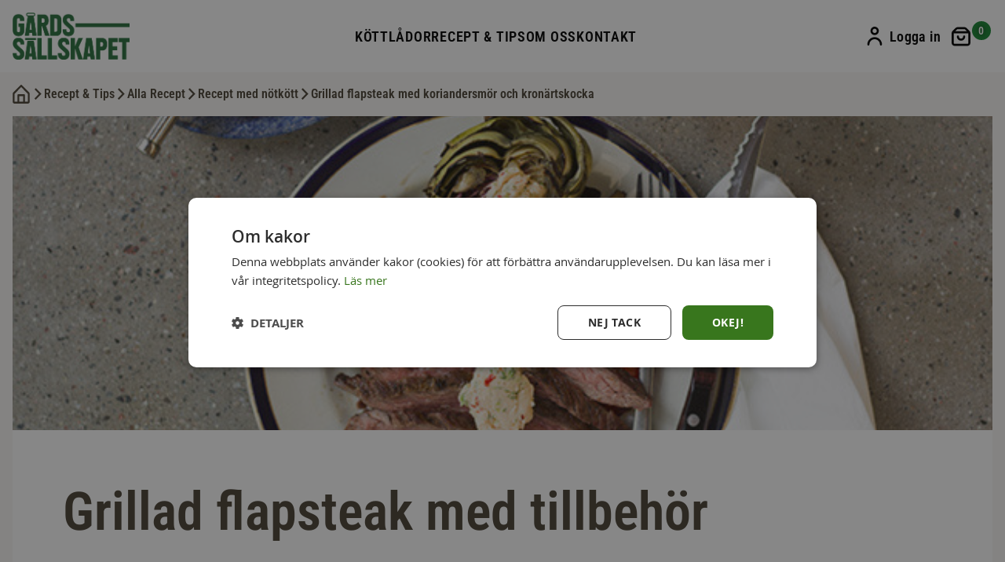

--- FILE ---
content_type: text/html; charset=UTF-8
request_url: https://www.gardssallskapet.se/kottguiden/recept/grillad-flapsteak
body_size: 12797
content:
<!doctype html>
<html lang="sv">
    <head >
        <script>
    var LOCALE = 'sv\u002DSE';
    var BASE_URL = 'https\u003A\u002F\u002Fwww.gardssallskapet.se\u002F';
    var require = {
        'baseUrl': 'https\u003A\u002F\u002Fwww.gardssallskapet.se\u002Fstatic\u002Fversion1768893595\u002Ffrontend\u002FEastlane\u002Fgardssallskapet\u002Fsv_SE'
    };</script>        <meta charset="utf-8"/>
<meta name="title" content="Recept på grillad flapteak med koriandersmör och grillade grönsaker"/>
<meta name="description" content="Recept och innertemperatur för att grilla flapsteak. Vi serverar med grillade grönsaker och ett  smakrikt koriandersmör. Prova själv! "/>
<meta name="keywords" content="Gårdssällskapet"/>
<meta name="robots" content="INDEX,FOLLOW"/>
<meta name="viewport" content="width=device-width, initial-scale=1"/>
<meta name="format-detection" content="telephone=no"/>
<title>Recept på grillad flapteak med koriandersmör och grillade grönsaker</title>
<link  rel="stylesheet" type="text/css"  media="all" href="https://www.gardssallskapet.se/static/version1768893595/frontend/Eastlane/gardssallskapet/sv_SE/mage/calendar.css" />
<link  rel="stylesheet" type="text/css"  media="all" href="https://www.gardssallskapet.se/static/version1768893595/frontend/Eastlane/gardssallskapet/sv_SE/css/styles-m.css" />
<link  rel="stylesheet" type="text/css"  media="all" href="https://www.gardssallskapet.se/static/version1768893595/frontend/Eastlane/gardssallskapet/sv_SE/css/swiper-bundle.min.css" />
<link  rel="stylesheet" type="text/css"  media="all" href="https://www.gardssallskapet.se/static/version1768893595/frontend/Eastlane/gardssallskapet/sv_SE/jquery/uppy/dist/uppy-custom.css" />
<link  rel="stylesheet" type="text/css"  media="all" href="https://www.gardssallskapet.se/static/version1768893595/frontend/Eastlane/gardssallskapet/sv_SE/StripeIntegration_Payments/css/wallets.css" />
<link  rel="stylesheet" type="text/css"  media="all" href="https://www.gardssallskapet.se/static/version1768893595/frontend/Eastlane/gardssallskapet/sv_SE/css/v2-account-login.css" />
<link  rel="stylesheet" type="text/css"  media="all" href="https://www.gardssallskapet.se/static/version1768893595/frontend/Eastlane/gardssallskapet/sv_SE/css/magento-cms.css" />
<link  rel="stylesheet" type="text/css"  media="screen and (min-width: 768px)" href="https://www.gardssallskapet.se/static/version1768893595/frontend/Eastlane/gardssallskapet/sv_SE/css/styles-l.css" />
<link  rel="stylesheet" type="text/css"  media="print" href="https://www.gardssallskapet.se/static/version1768893595/frontend/Eastlane/gardssallskapet/sv_SE/css/print.css" />
<link  rel="stylesheet" type="text/css"  media="screen and (min-width: 1px)" href="https://www.gardssallskapet.se/static/version1768893595/frontend/Eastlane/gardssallskapet/sv_SE/css/v2-variables.css" />
<link  rel="stylesheet" type="text/css"  media="screen and (min-width: 1px)" href="https://www.gardssallskapet.se/static/version1768893595/frontend/Eastlane/gardssallskapet/sv_SE/css/v2-workspace.css" />
<link  rel="stylesheet" type="text/css"  media="screen and (min-width: 1px)" href="https://www.gardssallskapet.se/static/version1768893595/frontend/Eastlane/gardssallskapet/sv_SE/css/selectric.css" />
<link  rel="stylesheet" type="text/css"  media="screen and (min-width: 1px)" href="https://www.gardssallskapet.se/static/version1768893595/frontend/Eastlane/gardssallskapet/sv_SE/css/my-account.css" />
<script  type="text/javascript"  src="https://www.gardssallskapet.se/static/version1768893595/frontend/Eastlane/gardssallskapet/sv_SE/requirejs/require.js"></script>
<script  type="text/javascript"  src="https://www.gardssallskapet.se/static/version1768893595/frontend/Eastlane/gardssallskapet/sv_SE/mage/requirejs/mixins.js"></script>
<script  type="text/javascript"  src="https://www.gardssallskapet.se/static/version1768893595/frontend/Eastlane/gardssallskapet/sv_SE/requirejs-config.js"></script>
<script  type="text/javascript"  src="https://www.gardssallskapet.se/static/version1768893595/frontend/Eastlane/gardssallskapet/sv_SE/js/swiper-bundle.min.js"></script>
<script  type="text/javascript"  src="https://www.gardssallskapet.se/static/version1768893595/frontend/Eastlane/gardssallskapet/sv_SE/js/general.js"></script>
<link rel="preload" as="font" crossorigin="anonymous" href="https://www.gardssallskapet.se/static/version1768893595/frontend/Eastlane/gardssallskapet/sv_SE/fonts/opensans/light/opensans-300.woff2" />
<link rel="preload" as="font" crossorigin="anonymous" href="https://www.gardssallskapet.se/static/version1768893595/frontend/Eastlane/gardssallskapet/sv_SE/fonts/opensans/regular/opensans-400.woff2" />
<link rel="preload" as="font" crossorigin="anonymous" href="https://www.gardssallskapet.se/static/version1768893595/frontend/Eastlane/gardssallskapet/sv_SE/fonts/opensans/semibold/opensans-600.woff2" />
<link rel="preload" as="font" crossorigin="anonymous" href="https://www.gardssallskapet.se/static/version1768893595/frontend/Eastlane/gardssallskapet/sv_SE/fonts/opensans/bold/opensans-700.woff2" />
<link rel="preload" as="font" crossorigin="anonymous" href="https://www.gardssallskapet.se/static/version1768893595/frontend/Eastlane/gardssallskapet/sv_SE/fonts/Luma-Icons.woff2" />
<link rel="preload" as="font" crossorigin="anonymous" href="https://www.gardssallskapet.se/static/version1768893595/frontend/Eastlane/gardssallskapet/sv_SE/fonts/roboto_condensed/RobotoCondensed-Regular.woff2" />
<link rel="preload" as="font" crossorigin="anonymous" href="https://www.gardssallskapet.se/static/version1768893595/frontend/Eastlane/gardssallskapet/sv_SE/fonts/roboto_condensed/RobotoCondensed-SemiBold.woff2" />
<link  rel="canonical" href="https://www.gardssallskapet.se/kottguiden/recept/grillad-flapsteak" />
<link  rel="icon" type="image/x-icon" href="https://www.gardssallskapet.se/media/favicon/stores/2/favicon-green-png.png" />
<link  rel="shortcut icon" type="image/x-icon" href="https://www.gardssallskapet.se/media/favicon/stores/2/favicon-green-png.png" />
<!-- Pinterest domain verification -->
<meta name="p:domain_verify" content="f4e4f4dcedd16f1e6b12123b3006f985"/>


<style>
.header-bottom.container {
  display: none;
}

#html-body a.logo {
  margin: 0;
}

.navigation .ui-menu {
  width: 100%;
}
.lac-notification-text strong {
    color: #fff !important;
}
</style>                <script>
        window.getWpCookie = function(name) {
            match = document.cookie.match(new RegExp(name + '=([^;]+)'));
            if (match) return decodeURIComponent(match[1].replace(/\+/g, ' ')) ;
        };

        window.dataLayer = window.dataLayer || [];
                var wpCookies = ['wp_customerId','wp_customerGroup'];
        wpCookies.map(function(cookieName) {
            var cookieValue = window.getWpCookie(cookieName);
            if (cookieValue) {
                var dlObject = {};
                dlObject[cookieName.replace('wp_', '')] = cookieValue;
                window.dataLayer.push(dlObject);
            }
        });
    </script>

    <!-- Google Tag Manager -->
<script>(function(w,d,s,l,i){w[l]=w[l]||[];w[l].push({'gtm.start':
new Date().getTime(),event:'gtm.js'});var f=d.getElementsByTagName(s)[0],
j=d.createElement(s),dl=l!='dataLayer'?'&l='+l:'';j.async=true;j.src=
'https://www.googletagmanager.com/gtm.js?id='+i+dl;f.parentNode.insertBefore(j,f);
})(window,document,'script','dataLayer','GTM-PNL3WDD');</script>
<!-- End Google Tag Manager -->    <!-- NO Pixel ID is configured, please goto Admin -->
<script type="text&#x2F;javascript">    console.log('No Meta pixel is configured, please log in as a admin and then visit Stores -> Meta -> Setup -> Get Started');</script>    <script type="text/x-magento-init">
        {
            "*": {
                "Magento_PageCache/js/form-key-provider": {
                    "isPaginationCacheEnabled":
                        0                }
            }
        }
    </script>
    </head>
    <body data-container="body"
          data-mage-init='{"loaderAjax": {}, "loader": { "icon": "https://www.gardssallskapet.se/static/version1768893595/frontend/Eastlane/gardssallskapet/sv_SE/images/loader-2.gif"}}'
        id="html-body" class="cms-kottguiden-recept-grillad-flapsteak cms-page-view page-layout-recipe">
        <!-- Google Tag Manager (noscript) -->
<noscript><iframe src="https://www.googletagmanager.com/ns.html?id=GTM-PNL3WDD"
height="0" width="0" style="display:none;visibility:hidden"></iframe></noscript>
<!-- End Google Tag Manager (noscript) --><script type="application/ld+json">
{"@context":"https://schema.org","@type":"Recipe","name":"Grillad flapsteak med tillbehör","description":"Recept och innertemperatur för att grilla flapsteak. Vi serverar med grillade grönsaker och ett smakrikt koriandersmör. Prova själv!","image":["https://www.gardssallskapet.se/media/cms/recipe/resized/1200/Grillad_flap_med_kron_rtskocka.jpg"],"url":"https://www.gardssallskapet.se/kottguiden/recept/grillad-flapsteak","recipeIngredient":["800 g flapstek eller flankstek","2 kronärtskockor","2-3 paprikor","2 citroner","Smör och rapsojla","Salt och peppar","1 citroner","1 chilipeppar","200g smör","1 kruka koriander, ca 1 dl. (Kan bytas mot persilja)","4 vitlöksklyftor"],"recipeInstructions":[{"@type":"HowToStep","text":"Börja med koriandersmöret. Ta fram smöret i god tid för att bli rumstempererat."},{"@type":"HowToStep","text":"Skala och koka vitlöksklyftorna i 3 minuter, detta kommer göra vitlökssmaken betydligt mjukare."},{"@type":"HowToStep","text":"Pressa 1 citron så att du får ca 0,5 dl citronjuice. Finhacka 1 kruka koriander och en chilipeppar. Är inte koriander din grej? Byt mot persilja."},{"@type":"HowToStep","text":"Mixa eller vispa smöret mjukt och tillsätt citronen i en tunn stråle under tiden du vispar så att det inte skär sig. Tillsätt sedan övriga ingredienser och blanda ordentligt. Förvara i kylen tills ungefär när du börjar grilla köttet - ta då fram det så att det hinner mjukna igen. "},{"@type":"HowToStep","text":"Koka kronärtskockorna i 35 minuter. "},{"@type":"HowToStep","text":"Hetta upp grillen så att du har direkt värme på ena sidan och indirekt värme på andra sidan. "},{"@type":"HowToStep","text":"Halvera kronärtskockorna och pensla med smör och rapsolja. Halvera citronerna. "},{"@type":"HowToStep","text":"Grilla kronärtskockorna och citronen med snittytan ned så att du får fin färg på dem. Lägg dem sedan med snittytan uppåt på indirekt värme. Pressa citronen då och då över kronärtskockorna. "},{"@type":"HowToStep","text":"Grilla paprikorna hela tills de får fin färg. Lägg sedan på indirekt värme. "},{"@type":"HowToStep","text":"Pensla flapsteken med smör och rapsolja och krydda med salt och peppar. Grilla på direkt värme ett par minuter per sida så att du får fin färg och karamellisering."},{"@type":"HowToStep","text":"Låt sedan ligga på indirekt värme tills innertemperaturen når 55 grader. Köttet kommer att stiga ett par grader i temperatur efter att du tagit bort det från värmen."},{"@type":"HowToStep","text":"Låt köttet vila 5-10 minuter. Skiva upp det mot fibrerna och servera med grillade kronärtskockor, paprika och syrligt koriandersmör."}],"recipeYield":"4-6","recipeCategory":["Grillat"],"totalTime":"45 min","keywords":"Nötkött","datePublished":"2023-07-30T10:14:50+00:00","author":{"@type":"Organization","name":"Gårdssällskapet"}}</script>

<script type="text/x-magento-init">
    {
        "*": {
            "Magento_PageBuilder/js/widget-initializer": {
                "config": {"[data-content-type=\"slider\"][data-appearance=\"default\"]":{"Magento_PageBuilder\/js\/content-type\/slider\/appearance\/default\/widget":false},"[data-content-type=\"map\"]":{"Magento_PageBuilder\/js\/content-type\/map\/appearance\/default\/widget":false},"[data-content-type=\"row\"]":{"Magento_PageBuilder\/js\/content-type\/row\/appearance\/default\/widget":false},"[data-content-type=\"tabs\"]":{"Magento_PageBuilder\/js\/content-type\/tabs\/appearance\/default\/widget":false},"[data-content-type=\"slide\"]":{"Magento_PageBuilder\/js\/content-type\/slide\/appearance\/default\/widget":{"buttonSelector":".pagebuilder-slide-button","showOverlay":"hover","dataRole":"slide"}},"[data-content-type=\"banner\"]":{"Magento_PageBuilder\/js\/content-type\/banner\/appearance\/default\/widget":{"buttonSelector":".pagebuilder-banner-button","showOverlay":"hover","dataRole":"banner"}},"[data-content-type=\"buttons\"]":{"Magento_PageBuilder\/js\/content-type\/buttons\/appearance\/inline\/widget":false},"[data-content-type=\"products\"][data-appearance=\"carousel\"]":{"Magento_PageBuilder\/js\/content-type\/products\/appearance\/carousel\/widget":false}},
                "breakpoints": {"desktop":{"label":"Desktop","stage":true,"default":true,"class":"desktop-switcher","icon":"Magento_PageBuilder::css\/images\/switcher\/switcher-desktop.svg","conditions":{"min-width":"1024px"},"options":{"products":{"default":{"slidesToShow":"5"}}}},"tablet":{"conditions":{"max-width":"1024px","min-width":"768px"},"options":{"products":{"default":{"slidesToShow":"4"},"continuous":{"slidesToShow":"3"}}}},"mobile":{"label":"Mobile","stage":true,"class":"mobile-switcher","icon":"Magento_PageBuilder::css\/images\/switcher\/switcher-mobile.svg","media":"only screen and (max-width: 768px)","conditions":{"max-width":"768px","min-width":"640px"},"options":{"products":{"default":{"slidesToShow":"3"}}}},"mobile-small":{"conditions":{"max-width":"640px"},"options":{"products":{"default":{"slidesToShow":"2"},"continuous":{"slidesToShow":"1"}}}}}            }
        }
    }
</script>

<div class="cookie-status-message" id="cookie-status">
    The store will not work correctly when cookies are disabled.</div>
<script type="text&#x2F;javascript">document.querySelector("#cookie-status").style.display = "none";</script>
<script type="text/x-magento-init">
    {
        "*": {
            "cookieStatus": {}
        }
    }
</script>

<script type="text/x-magento-init">
    {
        "*": {
            "mage/cookies": {
                "expires": null,
                "path": "\u002F",
                "domain": ".www.gardssallskapet.se",
                "secure": true,
                "lifetime": "579600"
            }
        }
    }
</script>
    <noscript>
        <div class="message global noscript">
            <div class="content">
                <p>
                    <strong>JavaScript verkar vara inaktiverat i din webbläsare.</strong>
                    <span>
                        För den bästa upplevelsen på vår webbplats, bör du aktivera Javascript i din webbläsare.                    </span>
                </p>
            </div>
        </div>
    </noscript>

<script>
    window.cookiesConfig = window.cookiesConfig || {};
    window.cookiesConfig.secure = true;
</script><script>    require.config({
        map: {
            '*': {
                wysiwygAdapter: 'mage/adminhtml/wysiwyg/tiny_mce/tinymceAdapter'
            }
        }
    });</script><script>    require.config({
        paths: {
            googleMaps: 'https\u003A\u002F\u002Fmaps.googleapis.com\u002Fmaps\u002Fapi\u002Fjs\u003Fv\u003D3.53\u0026key\u003D'
        },
        config: {
            'Magento_PageBuilder/js/utils/map': {
                style: '',
            },
            'Magento_PageBuilder/js/content-type/map/preview': {
                apiKey: '',
                apiKeyErrorMessage: 'You\u0020must\u0020provide\u0020a\u0020valid\u0020\u003Ca\u0020href\u003D\u0027https\u003A\u002F\u002Fwww.gardssallskapet.se\u002Fadminhtml\u002Fsystem_config\u002Fedit\u002Fsection\u002Fcms\u002F\u0023cms_pagebuilder\u0027\u0020target\u003D\u0027_blank\u0027\u003EGoogle\u0020Maps\u0020API\u0020key\u003C\u002Fa\u003E\u0020to\u0020use\u0020a\u0020map.'
            },
            'Magento_PageBuilder/js/form/element/map': {
                apiKey: '',
                apiKeyErrorMessage: 'You\u0020must\u0020provide\u0020a\u0020valid\u0020\u003Ca\u0020href\u003D\u0027https\u003A\u002F\u002Fwww.gardssallskapet.se\u002Fadminhtml\u002Fsystem_config\u002Fedit\u002Fsection\u002Fcms\u002F\u0023cms_pagebuilder\u0027\u0020target\u003D\u0027_blank\u0027\u003EGoogle\u0020Maps\u0020API\u0020key\u003C\u002Fa\u003E\u0020to\u0020use\u0020a\u0020map.'
            },
        }
    });</script><script>
    require.config({
        shim: {
            'Magento_PageBuilder/js/utils/map': {
                deps: ['googleMaps']
            }
        }
    });</script>
<script type="text/x-magento-init">
    {
        "*": {
            "Dotdigitalgroup_Email/js/webBehaviorTracking": {
                "id": "DM-5767625146-01",
                "subdomain": "static",
                "region": "r1-"
            }
        }
    }
</script>
<div class="widget block block-static-block">
    </div>
<div class="page-wrapper"><header class="page-header"><div class="header-wrapper-main"><div class="header content"><div class="header-logo"><a
    class="logo"
    href="https://www.gardssallskapet.se/"
    title="G&#xE5;rdss&#xE4;llskapet.se"
    aria-label="store logo">
    <img src="https://www.gardssallskapet.se/media/logo/stores/2/GS-logo-png-green.png"
         title="G&#xE5;rdss&#xE4;llskapet.se"
         alt="G&#xE5;rdss&#xE4;llskapet.se"
            width="149"            height="60"    />
</a></div><div class="header-menu">    <div class="sections nav-sections">
                <div data-action="toggle-nav" class="close-nav">
            <span class="close-nav-icon"></span>
        </div>
        <div class="section-items nav-sections-items"
             data-mage-init='{"tabs":{"openedState":"active"}}'>
                                            <div class="section-item-content nav-sections-item-content"
                     id="store.menu"
                     data-role="content">
                    
<nav class="navigation" data-action="navigation">
    <ul data-mage-init='{"menu":{"responsive":true, "expanded":true, "position":{"my":"left top","at":"left bottom"}}}'>
        <li  class="level0 nav-1 category-item first last level-top"><a href="https://www.gardssallskapet.se/kottlador"  class="level-top" ><span>Köttlådor</span></a></li>        <div data-content-type="html" data-appearance="default" data-element="main" data-decoded="true"><li class="level0 nav-1 first active last level-top ui-menu-item"><a class="level-top ui-corner-all" href="https://www.gardssallskapet.se/kottguiden">Recept & Tips</a></li>
<li class="level0 nav-1 first active last level-top ui-menu-item"><a class="level-top ui-corner-all" href="https://www.gardssallskapet.se/om-oss">Om oss</a></li>
<li class="level0 nav-1 first active last level-top ui-menu-item"><a class="level-top ui-corner-all" href="https://www.gardssallskapet.se/kontakta-oss">Kontakt</a></li></div>    </ul>
</nav>
                </div>
                                            <div class="section-item-content nav-sections-item-content"
                     id="store.links"
                     data-role="content">
                    <!-- Account links -->                </div>
                                        <div class="nav-mobile-only">
                <div class="nav-usp">
                    <span class="nav-usp-icon"></span>
                    <style>#html-body [data-pb-style=SP8YYM9]{justify-content:flex-start;display:flex;flex-direction:column;background-position:left top;background-size:cover;background-repeat:no-repeat;background-attachment:scroll;margin-bottom:0}#html-body [data-pb-style=QDSV9E8]{text-align:left;margin-bottom:0}</style><div data-content-type="row" data-appearance="full-bleed" data-enable-parallax="0" data-parallax-speed="0.5" data-background-images="{}" data-background-type="image" data-video-loop="true" data-video-play-only-visible="true" data-video-lazy-load="true" data-video-fallback-src="" data-element="main" data-pb-style="SP8YYM9"><div data-content-type="text" data-appearance="default" data-element="main" data-pb-style="QDSV9E8"><div>
<div>Ekologisk kyckling och gräsbeteskött från svenska gårdar, leverans hem till din dörr.</div>
</div></div></div>                </div>
                <button class="button nav-customer-login" data-bind="scope: 'customer'">
                    <a data-bind="css: getClasses(), attr: { href: getLoggedInUrl(), title: getTitle() }" class="nav-account-login">
                        <span class="nav-my-account-title button-text" data-bind="text: getLoggedIn()"></span>
                    </a>
                </button>
            </div>
        </div>
    </div>
</div><div class="header-sections">
<div data-block="minicart" class="minicart-wrapper">
    <a class="action showcart" href="https://www.gardssallskapet.se/checkout/cart/"
       data-bind="scope: 'minicart_content'">
        <span class="text">Min kundvagn</span>
        <span class="counter qty"
              data-bind="blockLoader: isLoading">
              <span class="counter-number">
                <!-- ko if: getCartParam('summary_count') -->
                <!-- ko text: getCartParam('summary_count').toLocaleString(window.LOCALE) --><!-- /ko -->
                <!-- /ko -->
                <!-- ko ifnot: getCartParam('summary_count') -->
                    0
                <!-- /ko -->
            </span>
            <span class="counter-label">
            <!-- ko if: getCartParam('summary_count') -->
                <!-- ko text: getCartParam('summary_count').toLocaleString(window.LOCALE) --><!-- /ko -->
                <!-- ko i18n: 'items' --><!-- /ko -->
            <!-- /ko -->
            </span>
            <!-- ko if: isLoading -->
            <div data-role="loader" class="loading-mask" style="position: absolute;">
                <div class="loader">
                    <img src="https://www.gardssallskapet.se/static/version1768893595/frontend/Eastlane/gardssallskapet/sv_SE/images/loader-1.gif" alt="Laddar..." title="Laddar..." style="position: absolute;">
                </div>
            </div>
            <!-- /ko -->
        </span>
    </a>
    <div class="icon_outer customer-login" data-bind="scope: 'customer'">
        <a class="account-login mypage_link"
        href="https://www.gardssallskapet.se/customer/account/login/">
            <span class="my-account-title button-text">Logga in</span>
        </a>
    </div>
            <div class="block block-minicart"
             data-role="dropdownDialog"
             data-mage-init='{"dropdownDialog":{
                "appendTo":"[data-block=minicart]",
                "triggerTarget":".showcart",
                "timeout": "2000",
                "closeOnMouseLeave": false,
                "closeOnEscape": true,
                "triggerClass":"active",
                "parentClass":"active",
                "buttons":[]}}'>
            <div class="gs-minicart-wrapper">
                <div id="minicart-content-wrapper" data-bind="scope: 'minicart_content'">
                    <!-- ko template: getTemplate() --><!-- /ko -->
                </div>
            </div>
                    </div>
        <script>window.checkout = {"shoppingCartUrl":"https:\/\/www.gardssallskapet.se\/checkout\/cart\/","checkoutUrl":"https:\/\/www.gardssallskapet.se\/checkout\/","updateItemQtyUrl":"https:\/\/www.gardssallskapet.se\/checkout\/sidebar\/updateItemQty\/","removeItemUrl":"https:\/\/www.gardssallskapet.se\/checkout\/sidebar\/removeItem\/","imageTemplate":"Magento_Catalog\/product\/image_with_borders","baseUrl":"https:\/\/www.gardssallskapet.se\/","minicartMaxItemsVisible":5,"websiteId":"2","maxItemsToDisplay":10,"storeId":"2","storeGroupId":"2","customerLoginUrl":"https:\/\/www.gardssallskapet.se\/customer\/account\/login\/referer\/aHR0cHM6Ly93d3cuZ2FyZHNzYWxsc2thcGV0LnNlL2tvdHRndWlkZW4vcmVjZXB0L2dyaWxsYWQtZmxhcHN0ZWFr\/","isRedirectRequired":false,"autocomplete":"off","captcha":{"user_login":{"isCaseSensitive":false,"imageHeight":50,"imageSrc":"","refreshUrl":"https:\/\/www.gardssallskapet.se\/captcha\/refresh\/","isRequired":false,"timestamp":1769457446}}}</script>    <script type="text/x-magento-init">
    {
        "[data-block='minicart']": {
            "Magento_Ui/js/core/app": {"components":{"minicart_content":{"children":{"subtotal.container":{"children":{"subtotal":{"children":{"subtotal.totals":{"config":{"display_cart_subtotal_incl_tax":1,"display_cart_subtotal_excl_tax":0,"template":"Magento_Tax\/checkout\/minicart\/subtotal\/totals"},"children":{"subtotal.totals.msrp":{"component":"Magento_Msrp\/js\/view\/checkout\/minicart\/subtotal\/totals","config":{"displayArea":"minicart-subtotal-hidden","template":"Magento_Msrp\/checkout\/minicart\/subtotal\/totals"}}},"component":"Magento_Tax\/js\/view\/checkout\/minicart\/subtotal\/totals"}},"component":"uiComponent","config":{"template":"Magento_Checkout\/minicart\/subtotal"}},"custom-totals":{"component":"uiComponent","config":{"template":"GS_CustomMagento\/minicart\/custom-totals"},"children":{"subtotal.totals":{"component":"Magento_Checkout\/js\/view\/checkout\/minicart\/subtotal\/totals","config":{"template":"GS_CustomMagento\/minicart\/custom-totals\/totals"}}}}},"component":"uiComponent","config":{"displayArea":"subtotalContainer"}},"item.renderer":{"component":"Magento_Checkout\/js\/view\/cart-item-renderer","config":{"displayArea":"defaultRenderer","template":"Magento_Checkout\/minicart\/item\/default"},"children":{"item.image":{"component":"Magento_Catalog\/js\/view\/image","config":{"template":"Magento_Catalog\/product\/image","displayArea":"itemImage"}},"checkout.cart.item.price.sidebar":{"component":"uiComponent","config":{"template":"Magento_Checkout\/minicart\/item\/price","displayArea":"priceSidebar"}}}},"extra_info":{"component":"uiComponent","config":{"displayArea":"extraInfo"}},"promotion":{"component":"uiComponent","config":{"displayArea":"promotion"}}},"config":{"itemRenderer":{"default":"defaultRenderer","simple":"defaultRenderer","virtual":"defaultRenderer"},"template":"Magento_Checkout\/minicart\/content"},"component":"Magento_Checkout\/js\/view\/minicart"}},"types":[]}        },
        "*": {
            "Magento_Ui/js/core/app": {
                "components": {
                    "customer": {
                        "component": "Eastlane_Customer/js/view/customer"
                    }
                }
            },
            "Magento_Ui/js/block-loader": "https\u003A\u002F\u002Fwww.gardssallskapet.se\u002Fstatic\u002Fversion1768893595\u002Ffrontend\u002FEastlane\u002Fgardssallskapet\u002Fsv_SE\u002Fimages\u002Floader\u002D1.gif"
        }
    }
    </script>
</div>
<span data-action="toggle-nav" class="action nav-toggle"><span>Växla Nav</span></span>
</div></div></div></header><div class="custom-messages-container"><div class="page messages"><div data-placeholder="messages"></div>
<div data-bind="scope: 'messages'">
    <!-- ko if: cookieMessagesObservable() && cookieMessagesObservable().length > 0 -->
    <div aria-atomic="true" role="alert" class="messages" data-bind="foreach: {
        data: cookieMessagesObservable(), as: 'message'
    }">
        <div data-bind="attr: {
            class: 'message-' + message.type + ' ' + message.type + ' message',
            'data-ui-id': 'message-' + message.type
        }">
            <div data-bind="html: $parent.prepareMessageForHtml(message.text)"></div>
        </div>
    </div>
    <!-- /ko -->

    <div aria-atomic="true" role="alert" class="messages" data-bind="foreach: {
        data: messages().messages, as: 'message'
    }, afterRender: purgeMessages">
        <div data-bind="attr: {
            class: 'message-' + message.type + ' ' + message.type + ' message',
            'data-ui-id': 'message-' + message.type
        }">
            <div data-bind="html: $parent.prepareMessageForHtml(message.text)"></div>
        </div>
    </div>
</div>

<script type="text/x-magento-init">
    {
        "*": {
            "Magento_Ui/js/core/app": {
                "components": {
                        "messages": {
                            "component": "Magento_Theme/js/view/messages"
                        }
                    }
                }
            }
    }
</script>
</div></div><div class="breadcrumbs">
    <ul class="items">
                    <li class="item home">
                                                <a href="https://www.gardssallskapet.se/" title="Go to Home Page">Home</a>
                                        </li>
                    <li class="item Köttguiden">
                                                <a href="https://www.gardssallskapet.se/kottguiden" title="Köttguiden">Recept & Tips</a>
                                            </li>
                    <li class="item Alla Recept">
                                                <a href="https://www.gardssallskapet.se/kottguiden/recept" title="Alla Recept">Alla Recept</a>
                                        </li>
                    <li class="item Recept med nötkött">
                                                <a href="https://www.gardssallskapet.se/kottguiden/recept/notkott" title="Recept med nötkött">Recept med nötkött</a>
                                        </li>
                    <li class="item cms_page">
                                                <strong>Grillad flapsteak med koriandersmör och kronärtskocka</strong>
                                        </li>
            </ul>
</div>
<main id="maincontent" class="recipe_detail_page"><a id="contentarea" tabindex="-1"></a>
<div class="columns"><div class="column main"><input name="form_key" type="hidden" value="bd87uozYa4sySnNQ" /><script type="text/x-magento-init">
    {
        "*": {
            "Magento_Customer/js/section-config": {
                "sections": {"stores\/store\/switch":["*"],"stores\/store\/switchrequest":["*"],"directory\/currency\/switch":["*"],"*":["messages"],"customer\/account\/logout":["*","recently_viewed_product","recently_compared_product","persistent"],"customer\/account\/loginpost":["*"],"customer\/account\/createpost":["*"],"customer\/account\/editpost":["*"],"customer\/ajax\/login":["checkout-data","cart","captcha"],"catalog\/product_compare\/add":["compare-products","gtm"],"catalog\/product_compare\/remove":["compare-products"],"catalog\/product_compare\/clear":["compare-products"],"sales\/guest\/reorder":["cart"],"sales\/order\/reorder":["cart"],"checkout\/cart\/add":["cart","directory-data","capi-event-ids","gtm"],"checkout\/cart\/delete":["cart","gtm"],"checkout\/cart\/updatepost":["cart"],"checkout\/cart\/updateitemoptions":["cart"],"checkout\/cart\/couponpost":["cart"],"checkout\/cart\/estimatepost":["cart"],"checkout\/cart\/estimateupdatepost":["cart"],"checkout\/onepage\/saveorder":["cart","checkout-data","last-ordered-items"],"checkout\/sidebar\/removeitem":["cart","gtm"],"checkout\/sidebar\/updateitemqty":["cart"],"rest\/*\/v1\/carts\/*\/payment-information":["cart","last-ordered-items","captcha","instant-purchase","capi-event-ids","gtm"],"rest\/*\/v1\/guest-carts\/*\/payment-information":["cart","captcha","capi-event-ids","gtm"],"rest\/*\/v1\/guest-carts\/*\/selected-payment-method":["cart","checkout-data"],"rest\/*\/v1\/carts\/*\/selected-payment-method":["cart","checkout-data","instant-purchase"],"customer\/address\/*":["instant-purchase"],"customer\/account\/*":["instant-purchase"],"vault\/cards\/deleteaction":["instant-purchase"],"multishipping\/checkout\/overviewpost":["cart"],"paypal\/express\/placeorder":["cart","checkout-data"],"paypal\/payflowexpress\/placeorder":["cart","checkout-data"],"paypal\/express\/onauthorization":["cart","checkout-data"],"persistent\/index\/unsetcookie":["persistent"],"review\/product\/post":["review"],"wishlist\/index\/add":["wishlist","gtm"],"wishlist\/index\/remove":["wishlist"],"wishlist\/index\/updateitemoptions":["wishlist"],"wishlist\/index\/update":["wishlist"],"wishlist\/index\/cart":["wishlist","cart","gtm"],"wishlist\/index\/fromcart":["wishlist","cart"],"wishlist\/index\/allcart":["wishlist","cart","gtm"],"wishlist\/shared\/allcart":["wishlist","cart"],"wishlist\/shared\/cart":["cart"],"sso\/saml2\/acs":["*"],"eastlanecustomer\/account\/ajaxlogin":["*"],"customer\/account\/createpostajax":["*"],"rest\/*\/v1\/guest-carts\/*\/set-payment-information":["capi-event-ids"],"rest\/*\/v1\/carts\/mine\/set-payment-information":["capi-event-ids"],"checkout\/cart\/configure":["gtm"],"rest\/*\/v1\/guest-carts\/*\/shipping-information":["gtm"],"rest\/*\/v1\/carts\/*\/shipping-information":["gtm"]},
                "clientSideSections": ["checkout-data","cart-data"],
                "baseUrls": ["https:\/\/www.gardssallskapet.se\/"],
                "sectionNames": ["messages","customer","compare-products","last-ordered-items","cart","directory-data","captcha","instant-purchase","loggedAsCustomer","persistent","review","wishlist","capi-event-ids","gtm","recently_viewed_product","recently_compared_product","product_data_storage","paypal-billing-agreement"]            }
        }
    }
</script>
<script type="text/x-magento-init">
    {
        "*": {
            "Magento_Customer/js/customer-data": {
                "sectionLoadUrl": "https\u003A\u002F\u002Fwww.gardssallskapet.se\u002Fcustomer\u002Fsection\u002Fload\u002F",
                "expirableSectionLifetime": 60,
                "expirableSectionNames": ["cart","persistent"],
                "cookieLifeTime": "579600",
                "cookieDomain": "",
                "updateSessionUrl": "https\u003A\u002F\u002Fwww.gardssallskapet.se\u002Fcustomer\u002Faccount\u002FupdateSession\u002F",
                "isLoggedIn": ""
            }
        }
    }
</script>
<script type="text/x-magento-init">
    {
        "*": {
            "Magento_Customer/js/invalidation-processor": {
                "invalidationRules": {
                    "website-rule": {
                        "Magento_Customer/js/invalidation-rules/website-rule": {
                            "scopeConfig": {
                                "websiteId": "2"
                            }
                        }
                    }
                }
            }
        }
    }
</script>
<script type="text/x-magento-init">
    {
        "body": {
            "pageCache": {"url":"https:\/\/www.gardssallskapet.se\/page_cache\/block\/render\/page_id\/644\/","handles":["default","cms_page_view","cms_page_view_id_kottguiden_recept_grillad-flapsteak","weltpixel_googlecards_remove_opengraph","weltpixel_googlecards_remove_schema"],"originalRequest":{"route":"cms","controller":"page","action":"view","uri":"\/kottguiden\/recept\/grillad-flapsteak"},"versionCookieName":"private_content_version"}        }
    }
</script>
<div class="container recipe-detail-page">
    <div class="recipe-top-section">
        <div class="recipe-image">
            <img class="recipe-details-image" src="https://www.gardssallskapet.se/media/cms/recipe/resized/1248/Grillad_flap_med_kron_rtskocka.jpg" >        </div>
        <div class="recipe-overview">
            <h1 class="recipe-title">Grillad flapsteak med tillbehör</h1>
            <div class="recipe-short-description body-text"></div>
            <div class="recipe-time-portion">
                <div class="recipe-time h4">45 min</div>
                <div class="recipe-portions h4">4-6</div>
                <div class="recipe-goes-well h4">Går bra med flapsteak / flanksteak</div>
            </div>
        </div>
    </div>
    <div class="recipe-ingredients">
        <div class="tab">
            <button id="defaultOpen" class="tablinks button" onclick="openTab(event, 'recipe-ingredients')">Ingredienser</button>
            <button class="tablinks button" onclick="openTab(event, 'recipe-description')">Gör så här</button>
        </div>
        <div id="recipe-ingredients" class="recipe-ingredients-text body-text tabcontent">
            <h3><strong>Till grillen</strong></h3>
<ul>
<li><span style="font-weight: 400;">800 g flapstek eller flankstek</span></li>
<li><span style="font-weight: 400;">2 kronärtskockor</span></li>
<li><span style="font-weight: 400;">2-3 paprikor</span></li>
<li><span style="font-weight: 400;">2 citroner</span></li>
<li><span style="font-weight: 400;">Smör och rapsojla</span></li>
<li><span style="font-weight: 400;">Salt och peppar</span></li>
</ul>
<h3><strong>Syrligt koriandersmör</strong></h3>
<ul>
<li><span style="font-weight: 400;">1 citroner</span></li>
<li><span style="font-weight: 400;">1 chilipeppar</span></li>
<li><span style="font-weight: 400;">200g smör</span></li>
<li><span style="font-weight: 400;">1 kruka koriander, ca 1 dl. (Kan bytas mot persilja)</span></li>
<li><span style="font-weight: 400;">4 vitlöksklyftor</span></li>
</ul>        </div>
        <div id="recipe-description" class="recipe-description tabcontent">
            <h2 class="recipe-description-label">Gör så här</h2>
            <div class="recipe-description-text body-text">
                <ol>
<li style="font-weight: 400;" aria-level="1"><span style="font-weight: 400;">Börja med koriandersmöret. Ta fram smöret i god tid för att bli rumstempererat. </span></li>
<li style="font-weight: 400;" aria-level="1"><span style="font-weight: 400;">Skala och koka vitlöksklyftorna i 3 minuter, detta kommer göra vitlökssmaken betydligt mjukare. </span></li>
<li style="font-weight: 400;" aria-level="1"><span style="font-weight: 400;">Pressa 1 citron så att du får ca 0,5 dl citronjuice. Finhacka 1 kruka koriander och en chilipeppar. Är inte koriander din grej? Byt mot persilja.</span></li>
<li style="font-weight: 400;" aria-level="1"><span style="font-weight: 400;">Mixa eller vispa smöret mjukt och tillsätt citronen i en tunn stråle under tiden du vispar så att det inte skär sig. Tillsätt sedan övriga ingredienser och blanda ordentligt. Förvara i kylen tills ungefär när du börjar grilla köttet - ta då fram det så att det hinner mjukna igen.&nbsp;</span></li>
<li style="font-weight: 400;" aria-level="1"><span style="font-weight: 400;">Koka kronärtskockorna i 35 minuter.&nbsp;</span></li>
<li style="font-weight: 400;" aria-level="1"><span style="font-weight: 400;">Hetta upp grillen så att du har direkt värme på ena sidan och indirekt värme på andra sidan.&nbsp;</span></li>
<li style="font-weight: 400;" aria-level="1"><span style="font-weight: 400;">Halvera kronärtskockorna och pensla med smör och rapsolja. Halvera citronerna.&nbsp;</span></li>
<li style="font-weight: 400;" aria-level="1"><span style="font-weight: 400;">Grilla kronärtskockorna och citronen med snittytan ned så att du får fin färg på dem. Lägg dem sedan med snittytan uppåt på indirekt värme. Pressa citronen då och då över kronärtskockorna.&nbsp;</span></li>
<li style="font-weight: 400;" aria-level="1"><span style="font-weight: 400;">Grilla paprikorna hela tills de får fin färg. Lägg sedan på indirekt värme.&nbsp;</span></li>
<li style="font-weight: 400;" aria-level="1"><span style="font-weight: 400;">Pensla flapsteken med smör och rapsolja och krydda med salt och peppar. Grilla på direkt värme ett par minuter per sida så att du får fin färg och karamellisering.</span></li>
<li style="font-weight: 400;" aria-level="1"><span style="font-weight: 400;"> Låt sedan ligga på indirekt värme tills <strong>innertemperaturen når 55 grader.</strong> Köttet kommer att stiga ett par grader i temperatur efter att du tagit bort det från värmen.</span></li>
<li style="font-weight: 400;" aria-level="1"><span style="font-weight: 400;">Låt köttet vila 5-10 minuter. Skiva upp det mot fibrerna och servera </span><span style="font-weight: 400;">med grillade kronärtskockor, paprika och syrligt koriandersmör. </span></li>
</ol>
<p><em><span style="font-weight: 400;">Vi föreslår lite ugnsbakad potatis eller ett gott bröd till!&nbsp;</span></em></p>            </div>
        </div>
    </div>
</div>

    <div class="diffrent_shade more_items_meat">
        <div class="container">
            <h2 class="more-recipies-heading">
                Fler goda recept            </h2>
            <div class="related-recipies-list">
                                <ul>
                            <li class="item cms recipe-item ">
                    <div class="recipe-item-info" data-container="recipe-item-grid">
                                                <a href="https://www.gardssallskapet.se/kottguiden/recept/grillad-flapsteak-med-sparristarte" class="recipe photo recipe-item-photo">
                            <img class="photo image" src="https://www.gardssallskapet.se/media/cms/recipe/resized/400/Grillad_flapsteak_2.jpg" >                        </a>
                        <div class="recipe details recipe-item-details">
                            <h3 class="recipe name recipe-item-name h4">
                                Grillad flapsteak med sparristarte                            </h3>

                            <div class="recipe portions recipe-time h4">
                                1h                            </div>
                        </div>
                    </div>
                </li>
                            <li class="item cms recipe-item ">
                    <div class="recipe-item-info" data-container="recipe-item-grid">
                                                <a href="https://www.gardssallskapet.se/kottguiden/recept/grillad-flapsteak" class="recipe photo recipe-item-photo">
                            <img class="photo image" src="https://www.gardssallskapet.se/media/cms/recipe/resized/400/Grillad_flap_med_kron_rtskocka.jpg" >                        </a>
                        <div class="recipe details recipe-item-details">
                            <h3 class="recipe name recipe-item-name h4">
                                Grillad flapsteak med tillbehör                            </h3>

                            <div class="recipe portions recipe-time h4">
                                45 min                            </div>
                        </div>
                    </div>
                </li>
                            <li class="item cms recipe-item ">
                    <div class="recipe-item-info" data-container="recipe-item-grid">
                                                <a href="https://www.gardssallskapet.se/kottguiden/recept/flapsteak-med-marinerad-zucchini" class="recipe photo recipe-item-photo">
                            <img class="photo image" src="https://www.gardssallskapet.se/media/cms/recipe/resized/400/Flap1_.jpg" >                        </a>
                        <div class="recipe details recipe-item-details">
                            <h3 class="recipe name recipe-item-name h4">
                                Flapsteak med marinerad zucchini                            </h3>

                            <div class="recipe portions recipe-time h4">
                                20 minuter                            </div>
                        </div>
                    </div>
                </li>
                            <li class="item cms recipe-item ">
                    <div class="recipe-item-info" data-container="recipe-item-grid">
                                                <a href="https://www.gardssallskapet.se/kottguiden/recept/flapstek-med-svamprisotto" class="recipe photo recipe-item-photo">
                            <img class="photo image" src="https://www.gardssallskapet.se/media/cms/recipe/resized/400/Flapsek_med_svamprisotto-2.jpg" >                        </a>
                        <div class="recipe details recipe-item-details">
                            <h3 class="recipe name recipe-item-name h4">
                                Flapsteak med svamprisotto                            </h3>

                            <div class="recipe portions recipe-time h4">
                                ca 30-40 min                            </div>
                        </div>
                    </div>
                </li>
                    </ul>
    
            </div>
        </div>
        <a href="/kottguiden" class="arrow-link">Se alla recept</a>
    </div>

<script>
document.addEventListener('click', function (e) {
  const li = e.target.closest('.recipe-description-text li');
  if (!li) return;
  li.classList.toggle('checked');
});

document.getElementById("defaultOpen").click();
function openTab(evt, cityName) {
  var i, tabcontent, tablinks;
  tabcontent = document.getElementsByClassName("tabcontent");
  for (i = 0; i < tabcontent.length; i++) {
    tabcontent[i].style.display = "none";
  }
  tablinks = document.getElementsByClassName("tablinks");
  for (i = 0; i < tablinks.length; i++) {
    tablinks[i].className = tablinks[i].className.replace(" active", "");
  }
  document.getElementById(cityName).style.display = "block";
  evt.currentTarget.className += " active";
}
</script>
<div class="nyhet_block"><style>#html-body [data-pb-style=HSLMFF5]{justify-content:flex-start;display:flex;flex-direction:column;background-position:left top;background-size:cover;background-repeat:no-repeat;background-attachment:scroll}</style><div data-content-type="row" data-appearance="contained" data-element="main"><div data-enable-parallax="0" data-parallax-speed="0.5" data-background-images="{}" data-background-type="image" data-video-loop="true" data-video-play-only-visible="true" data-video-lazy-load="true" data-video-fallback-src="" data-element="inner" data-pb-style="HSLMFF5"><div data-content-type="block" data-appearance="default" data-element="main"><div class="widget block block-static-block">
    <style>#html-body [data-pb-style=I8X9U59],#html-body [data-pb-style=VWW17QD]{background-position:left top;background-size:cover;background-repeat:no-repeat;background-attachment:scroll}#html-body [data-pb-style=I8X9U59]{justify-content:flex-start;display:flex;flex-direction:column;background-color:#fff}#html-body [data-pb-style=VWW17QD]{text-align:center;align-self:stretch}#html-body [data-pb-style=S6SOTX0]{display:flex;width:100%}#html-body [data-pb-style=G4OI78T]{justify-content:flex-start;display:flex;flex-direction:column;background-position:left top;background-size:cover;background-repeat:no-repeat;background-attachment:scroll;width:50%;align-self:stretch}#html-body [data-pb-style=VTPAP0K]{border-style:none}#html-body [data-pb-style=RPJ9G3P],#html-body [data-pb-style=TQ5J7WA]{max-width:100%;height:auto}#html-body [data-pb-style=T9GQAL6]{justify-content:center;display:flex;flex-direction:column;background-position:left top;background-size:cover;background-repeat:no-repeat;background-attachment:scroll;text-align:left;width:50%;align-self:center}#html-body [data-pb-style=XIFYV9Q]{text-align:left;margin-bottom:16px}#html-body [data-pb-style=EWSJ7F8]{margin-bottom:32px}#html-body [data-pb-style=W5U1SK5]{text-align:left}#html-body [data-pb-style=CFJBWEK]{display:inline-block}#html-body [data-pb-style=KSXOXTX]{text-align:center}@media only screen and (max-width: 768px) { #html-body [data-pb-style=VTPAP0K]{border-style:none} }</style><div data-content-type="row" data-appearance="contained" data-element="main"><div class="fifty-fifty" data-enable-parallax="0" data-parallax-speed="0.5" data-background-images="{}" data-background-type="image" data-video-loop="true" data-video-play-only-visible="true" data-video-lazy-load="true" data-video-fallback-src="" data-element="inner" data-pb-style="I8X9U59"><div class="pagebuilder-column-group" data-background-images="{}" data-content-type="column-group" data-appearance="default" data-grid-size="12" data-element="main" data-pb-style="VWW17QD"><div class="pagebuilder-column-line" data-content-type="column-line" data-element="main" data-pb-style="S6SOTX0"><div class="pagebuilder-column" data-content-type="column" data-appearance="full-height" data-background-images="{}" data-element="main" data-pb-style="G4OI78T"><figure data-content-type="image" data-appearance="full-width" data-element="main" data-pb-style="VTPAP0K"><img class="pagebuilder-mobile-hidden" src="https://www.gardssallskapet.se/media/.renditions/wysiwyg/Produktbilder/prova-pa-ladan.jpg" alt="" title="" data-element="desktop_image" data-pb-style="TQ5J7WA"><img class="pagebuilder-mobile-only" src="https://www.gardssallskapet.se/media/.renditions/wysiwyg/Produktbilder/prova-pa-ladan.jpg" alt="" title="" data-element="mobile_image" data-pb-style="RPJ9G3P"></figure></div><div class="pagebuilder-column fifty-fifty-text" data-content-type="column" data-appearance="align-center" data-background-images="{}" data-element="main" data-pb-style="T9GQAL6"><h2 data-content-type="heading" data-appearance="default" data-element="main" data-pb-style="XIFYV9Q">En ekologisk k&ouml;ttprenumeration</h2><div data-content-type="text" data-appearance="default" data-element="main" data-pb-style="EWSJ7F8"><p id="CLIXRG9" style="text-align: left;">F&auml;rskt ekologiskt k&ouml;tt fr&aring;n svenska g&aring;rdar varje m&aring;nad, eller n&auml;r du vill. Du v&auml;ljer inneh&aring;ll och dag, vi levererar!</p></div><div data-content-type="buttons" data-appearance="inline" data-same-width="false" data-element="main" data-pb-style="W5U1SK5"><div data-content-type="button-item" data-appearance="default" data-element="main" data-pb-style="CFJBWEK"><a class="pagebuilder-button-secondary" href="/stamkundsladan-start" target="" data-link-type="default" data-element="link" data-pb-style="KSXOXTX"><span data-element="link_text">K&ouml;p Stamkundsl&aring;dan</span></a></div></div></div></div></div></div></div></div>
</div></div></div></div></div></div></main><footer class="page-footer"><div class="usp-before-footer-wrapper"><div data-content-type="html" data-appearance="default" data-element="main" data-decoded="true"><ul class="guaranty">
<li>Ekologisk kyckling och gräsbeteskött</li>
<li>Från svenska gårdar</li>
<li>Leverans hem till din dörr</li>
</ul></div></div><div class="footer content"><div class="footer-layout">
    <div class="footer-top">
        <div class="footer-image">
            <img src="https://www.gardssallskapet.se/static/version1768893595/frontend/Eastlane/gardssallskapet/sv_SE/images/cow-sketch.svg" alt="Sketch of a green cow">
        </div>
        <div class="footer-description">
            <div data-content-type="html" data-appearance="default" data-element="main" data-decoded="true"><div class="footer-text">
  <h3 style="margin-bottom: 8px;">Från gården hem till dig</h3>
  <p>Färskt ekologiskt kött från svenska gårdar med god djurhållning och hemleverans. Beställ en köttlåda idag och smaka skillnaden!</p>
</div>
<a href="/kottlador" class="button">Beställ en köttlåda idag!</a></div>        </div>
    </div>
    <div class="footer-bottom">
        <div class="footer-media">
            <div class="footer-logo">
                <img src="https://www.gardssallskapet.se/static/version1768893595/frontend/Eastlane/gardssallskapet/sv_SE/images/gs-logo-white.svg" alt="Gårdssällskapet logga">
            </div>
            <div class="footer-contact">
                <p><a href="mailto:kontakt@gardssallskapet.se">kontakt@gardssallskapet.se</a></p>
                <p><a href="tel:0775 33 30 77">0775 33 30 77</a></p>
            </div>
            <div class="footer-social">
                <a href="https://www.instagram.com/gardssallskapet/" target="_blank" class="instagram-placeholder" aria-label="go to our instagram"></a>
                <a href="https://www.facebook.com/gardssallskapet/" target="_blank" class="facebook-placeholder" aria-label="go to our facebook"></a>
            </div>
        </div>
        <div class="footer-links">
            <div data-content-type="html" data-appearance="default" data-element="main" data-decoded="true"><div class="footer-accordion-item">
  <h4 class="footer-accordion-header">KÖP EKOKÖTT</h4>
  <ul class="footer-accordion-content">
    <li><a href="/kottlador/stamkundsladan">Stamkundslådan</a></li>
    <li><a href="/kottlador/vardagsladan">Vardagslådan</a></li>
    <li><a href="/kottlador/prova-pa-ladan">Prova på-lådan</a></li>
    <li><a href="/kottlador/kycklingladan">Kycklinglådan</a></li>
    <li><a href="/kottlador/viltladan">Viltlådan</a></li>
    <li><a href="/kottlador">Se alla köttlådor</a></li>
  </ul>
</div>
<div class="footer-accordion-item">
  <h4 class="footer-accordion-header">OM OSS</h4>
  <ul class="footer-accordion-content">
    <li><a href="/om-oss"> Det här är Gårdssällskapet</a></li>
    <li><a href="/vanliga-fragor">Vanliga frågor</a></li>
    <li><a href="/kottbrist">Info om den rådande köttbristen</a></li>
    <li><a href="/om-oss/vara-gardar#Varagardar"> Våra gårdar</a></li>
    <li><a href="/vara-mathantverkare">Våra mathantverkare</a></li>
    <li><a href="/om-oss/livet-pa-garden/varfor-eko">Varför eko?</a></li>
  </ul>
</div>
<div class="footer-accordion-item">
  <h4 class="footer-accordion-header">KONTAKT</h4>
  <ul class="footer-accordion-content">
    <li><a href="/kontakta-oss">Kontakta oss</a></li>
    <li><a href="/checkout/villkor">Köpvillkor</a></li>
    <li><a href="/customer/account/">Mitt konto</a></li>
    <li><a href="/ambassador">Bli ambassadör</a></li>
    <li><a href="/tillganglighetsutlatande">Tillgänglighetsutlåtande</a></li>
    <li><a href="/for-restauranger-och-skolor">För restauranger &amp; skolor</a></li>
    <li><a href="/press">Press</a></li>
    <li><a href="/jobb">Jobba hos oss</a></li>
  </ul>
</div></div>        </div>
        <div class="footer-newsletter">  
            <div class="newsletter-form-wrapper">
    <div class="content">
        <form class="form subscribe newsletter-form"
            novalidate
            action="https://www.gardssallskapet.se/newsletter/subscriber/new/"
            method="post"
            data-mage-init='{"GS_Newsletter/js/form":{"emailAjaxUrl": ""}}'>
            <div class="field newsletter">
                <div class="control">
                    <label class="label newsletter-footer" for="newsletter">
                        <h4>
                            NYHETSBREV                        </h4>
                        <input name="email" type="email" id="newsletter"
                               placeholder="E-postadress"
                               data-mage-init='{"mage/trim-input":{}}'
                               data-validate="{required:true, 'validate-email':true}"
                        />
                    </label>
                </div>
            </div>
            <div class="actions">
                <button class="action subscribe primary"
                        title="Skicka"
                        type="submit"
                        aria-label="Subscribe"
                    >
                    <span>Skicka</span>
                </button>
            </div>
        </form>
    </div>
</div>            <div class="confirm-newsletter-policy">
                <style>#html-body [data-pb-style=JG8INJU]{justify-content:flex-start;display:flex;flex-direction:column;background-position:left top;background-size:cover;background-repeat:no-repeat;background-attachment:scroll}</style><div data-content-type="row" data-appearance="contained" data-element="main"><div data-enable-parallax="0" data-parallax-speed="0.5" data-background-images="{}" data-background-type="image" data-video-loop="true" data-video-play-only-visible="true" data-video-lazy-load="true" data-video-fallback-src="" data-element="inner" data-pb-style="JG8INJU"><div data-content-type="text" data-appearance="default" data-element="main"><div class="confirm-newsletter-policy">
<p>Genom att registrera dig godkänner du vår&nbsp;<a href="https://www.gardssallskapet.se/checkout/integritetspolicy">integritetspolicy</a> för nyhetsbrev</p>
</div></div></div></div>            </div>
        </div>
    </div>
</div></div></footer><script type="text/x-magento-init">
        {
            "*": {
                "Magento_Ui/js/core/app": {
                    "components": {
                        "storage-manager": {
                            "component": "Magento_Catalog/js/storage-manager",
                            "appendTo": "",
                            "storagesConfiguration" : {"recently_viewed_product":{"requestConfig":{"syncUrl":"https:\/\/www.gardssallskapet.se\/catalog\/product\/frontend_action_synchronize\/"},"lifetime":"1000","allowToSendRequest":null},"recently_compared_product":{"requestConfig":{"syncUrl":"https:\/\/www.gardssallskapet.se\/catalog\/product\/frontend_action_synchronize\/"},"lifetime":"1000","allowToSendRequest":null},"product_data_storage":{"updateRequestConfig":{"url":"https:\/\/www.gardssallskapet.se\/rest\/sv_se\/V1\/products-render-info"},"requestConfig":{"syncUrl":"https:\/\/www.gardssallskapet.se\/catalog\/product\/frontend_action_synchronize\/"},"allowToSendRequest":null}}                        }
                    }
                }
            }
        }
</script>
<!--e2093bfcc5901d1d600a11cbb97b15af-->    <script type="text/x-magento-init">
        {
            "*": {
                "Dotdigitalgroup_Email/js/emailCapture":{
                    "type": "newsletter",
                    "url": ""
            }
        }
    }
    </script>
<div class="footer-bottom-banner">
    <div class="footer-bottom-banner-layout">

        <div class="container">
            <div data-content-type="html" data-appearance="default" data-element="main" data-decoded="true"><a href="javascript:CookieScript.instance.show();">Cookies</a>
<a href="/checkout/integritetspolicy">Integritetspolicy</a></div>            <span class="footer-copyright">© Gårdssällskapet AB. Alla rättigheter förbehålls.</span>
        </div>
        <div class="footer-icons">
            <a href="#"><img src="https://www.gardssallskapet.se/media/wysiwyg/bottom-logo.png" alt="" /></a> <a href="#"><img src="https://www.gardssallskapet.se/media/wysiwyg/krav.png" alt="" /></a>    
        </div>
    </div>
</div>
<script type="text/x-magento-init">
{
    "*": {
        "gs/accordion": {}
    }
}
</script>
</div>    <script>
        require(['jquery','weltpixel_persistentLayer', 'weltpixel_gtm', 'Magento_Customer/js/customer-data'],
            function ($, wpPersDl, wpgtm, customerData) {
                $( document ).ajaxComplete(function( event, xhr, settings ) {
                    if (settings.url.search('/customer\/section\/load/') > 0) {
                        var response = xhr.responseJSON;
                        if (response.gtm) {
                            var dataLayerData = $.parseJSON(response.gtm.datalayer);
                            for (index in dataLayerData) {
                                window.dataLayer.push(dataLayerData[index]);
                            }
                        }
                    }
                });
                var wpPersDlOptions = {'storageExpiryTime' : 30 };
                var wpGtmOptions = {
                    'enabled' : 0,
                    'persDataLayer' : wpPersDl
                };
                wpPersDl.init(wpPersDlOptions);
                wpgtm.trackPromotion(wpGtmOptions);
            });
    </script>
    </body>
</html>


--- FILE ---
content_type: text/css
request_url: https://www.gardssallskapet.se/static/version1768893595/frontend/Eastlane/gardssallskapet/sv_SE/css/v2-account-login.css
body_size: 728
content:
/* Account login page */
#html-body.customer-account-login .page-main,
#html-body.customer-account-logoutsuccess .page-main,
#html-body.customer-account-forgotpassword .page-main,
#html-body.customer-account-createpassword .page-main {
  max-width: 800px;
  padding: 0;
}

#html-body.customer-account-login .column.main,
#html-body.customer-account-logoutsuccess .column.main,
#html-body.customer-account-forgotpassword .column.main,
#html-body.customer-account-createpassword .column.main {
  padding-bottom: 0;
  min-height: unset;
}

#html-body.customer-account-login #maincontent,
#html-body.customer-account-logoutsuccess #maincontent,
#html-body.customer-account-forgotpassword #maincontent,
#html-body.customer-account-createpassword #maincontent {
  margin-top: 32px;
  margin-bottom: 32px;
  border-radius: 4px;
  padding: 24px;
  width: 100%;
  background: #fff;
}

#html-body.customer-account-login .block-customer-login,
#html-body.customer-account-logoutsuccess .block-customer-login,
#html-body.customer-account-forgotpassword .block-customer-login,
#html-body.customer-account-createpassword .block-customer-login {
  float: unset;
  width: 100%;
  max-width: unset;
  margin-bottom: 0;
}

#html-body.customer-account-login .field.note,
#html-body.customer-account-logoutsuccess .field.note,
#html-body.customer-account-forgotpassword .field.note,
#html-body.customer-account-createpassword .field.note {
  margin-top: 16px;
  margin-bottom: 24px;
}

#html-body.customer-account-login .action.remind,
#html-body.customer-account-logoutsuccess .action.remind,
#html-body.customer-account-forgotpassword .action.remind,
#html-body.customer-account-createpassword .action.remind {
  font-family: "Roboto Condensed", Arial;
  color: #188833;
  font-size: 16px;
  font-weight: 600;
  line-height: 130%;
  text-decoration-line: underline;
}

#html-body.customer-account-login .form-login .control,
#html-body.customer-account-logoutsuccess .form-login .control,
#html-body.customer-account-forgotpassword .form-login .control,
#html-body.customer-account-createpassword .form-login .control {
  width: 100%;
}

#html-body.customer-account-login .forgot-password,
#html-body.customer-account-logoutsuccess .forgot-password,
#html-body.customer-account-forgotpassword .forgot-password,
#html-body.customer-account-createpassword .forgot-password {
  text-align: right;
  margin-top: 8px;
}

#html-body.customer-account-login .login-container .fieldset:after,
#html-body.customer-account-logoutsuccess .login-container .fieldset:after,
#html-body.customer-account-forgotpassword .login-container .fieldset:after,
#html-body.customer-account-createpassword .login-container .fieldset:after {
  display: none;
}

#html-body.customer-account-login .primary,
#html-body.customer-account-login .login.button,
#html-body.customer-account-login .submit.button,
#html-body.customer-account-logoutsuccess .primary,
#html-body.customer-account-logoutsuccess .login.button,
#html-body.customer-account-logoutsuccess .submit.button,
#html-body.customer-account-forgotpassword .primary,
#html-body.customer-account-forgotpassword .login.button,
#html-body.customer-account-forgotpassword .submit.button,
#html-body.customer-account-createpassword .primary,
#html-body.customer-account-createpassword .login.button,
#html-body.customer-account-createpassword .submit.button {
  width: 100%;
}

#html-body.customer-account-login .label::after,
#html-body.customer-account-logoutsuccess .label::after,
#html-body.customer-account-forgotpassword .label::after,
#html-body.customer-account-createpassword .label::after {
  display: none;
}

#html-body.customer-account-login .fieldset:after,
#html-body.customer-account-logoutsuccess .fieldset:after,
#html-body.customer-account-forgotpassword .fieldset:after,
#html-body.customer-account-createpassword .fieldset:after {
  display: none;
}

#html-body.customer-account-login .actions-toolbar,
#html-body.customer-account-logoutsuccess .actions-toolbar,
#html-body.customer-account-forgotpassword .actions-toolbar,
#html-body.customer-account-createpassword .actions-toolbar {
  margin-top: 24px;
}

#html-body.customer-account-login .message-wrp,
#html-body.customer-account-logoutsuccess .message-wrp,
#html-body.customer-account-forgotpassword .message-wrp,
#html-body.customer-account-createpassword .message-wrp {
  margin-top: 16px;
}

#html-body.customer-account-login .form.password.forget,
#html-body.customer-account-logoutsuccess .form.password.forget,
#html-body.customer-account-forgotpassword .form.password.forget,
#html-body.customer-account-createpassword .form.password.forget {
  width: 100%;
  min-width: unset;
}

#html-body.customer-account-login .checkbox,
#html-body.customer-account-logoutsuccess .checkbox,
#html-body.customer-account-forgotpassword .checkbox,
#html-body.customer-account-createpassword .checkbox {
  display: none;
}

#html-body.customer-account-login .checkbox + label,
#html-body.customer-account-logoutsuccess .checkbox + label,
#html-body.customer-account-forgotpassword .checkbox + label,
#html-body.customer-account-createpassword .checkbox + label {
  font-family: var(--roboto);
  font-size: 16px;
  font-style: normal;
  font-weight: 600;
  line-height: 130%;
  text-decoration-line: underline;
  text-decoration-color: var(--green-light);
  color: var(--green-light);
  text-underline-offset: 3px;
}

#html-body.customer-account-login #password-error,
#html-body.customer-account-logoutsuccess #password-error,
#html-body.customer-account-forgotpassword #password-error,
#html-body.customer-account-createpassword #password-error {
  color: var(--earth-dark);
  font-family: var(--georgia);
  font-size: 16px;
}

#html-body.customer-account-login .actions-toolbar .primary,
#html-body.customer-account-logoutsuccess .actions-toolbar .primary,
#html-body.customer-account-forgotpassword .actions-toolbar .primary,
#html-body.customer-account-createpassword .actions-toolbar .primary {
  float: unset;
}

@media (min-width: 1025px) {
  #html-body.customer-account-login #maincontent,
  #html-body.customer-account-logoutsuccess #maincontent,
  #html-body.customer-account-forgotpassword #maincontent,
  #html-body.customer-account-createpassword #maincontent {
    padding: 48px;
  }
}

#html-body.customer-account-createpassword .page-title-wrapper {
  margin-bottom: 16px;
}

--- FILE ---
content_type: text/css
request_url: https://www.gardssallskapet.se/static/version1768893595/frontend/Eastlane/gardssallskapet/sv_SE/css/magento-cms.css
body_size: 4116
content:
@charset "UTF-8";
@media only screen and (min-width: 760px) {
    .mgz-element-inner.ingress p, .mgz-element-inner.magelink a {
        font-size: 30px;
    }
}

@media only screen and (min-width: 768px) {
    [class*="page-layout-2columns_left_"] .column.main {
        width: 79.16666667%;
        float: right;
        -ms-flex-order: 2;
        -webkit-order: 2;
        order: 2;
    }
    .mgz-element-inner .number-single-large li p {
        padding-right: 10px;
    }
    .cms-page-view .mgz-element.mgz-element-row {
        margin: 0 0 3% 0;
    }
    .cms-page-view .mgz-element.mgz-element-row:first-child {
        margin-top: 20px;
    }
    /* Quote */
    .mgz-element.magequote {
        margin: 40px 60px 40px 60px;
        border-left: 4px solid var(--green);
    }
    .mgz-element.magequote:first-child {
        margin: 0px 60px 40px 60px;
    }
    .mgz-element.magequote:last-child {
        margin: 40px 60px 0px 60px;
    }
    .mgz-element.magequote:not(:first-child) {
        margin: 25px 60px 40px 60px;
    }
    /* Ingress */
    .mgz-element-inner.ingress p, .mgz-element-inner.magelink a {
        font-size: 30px;
        width: auto;
        font-family: "Knockout 30 A", "Knockout 30 B";
    }
    /* Rubriker */
    .mgz-element-inner h1 {
        font-size: 62px;
    }
    .mgz-element-inner h2 {
        font-size: 40px;
    }
    .mgz-element-inner h3 {
        font-size: 34px;
    }
    .mgz-element-inner h4 {
        font-size: 18px;
        line-height: 150%;
    }
    .mgz-element-inner h5 {
        line-height: 150%;
    }
    .hero_banner_content {
        width: 100%;
        max-width: 580px;
        text-align: left;
        padding: 29% 0% 4% 2%;
        position: relative;
    }
}

@media only screen and (max-width: 480px) {
    /* Rubriker */
    .mgz-element-inner h1 {
        font-size: 30px;
    }
    .mgz-element-inner h2 {
        font-size: 24px;
    }
    .mgz-element-inner h3 {
        font-size: 24px;
    }
    .mgz-element-inner h4 {
        font-size: 18px;
    }
    .mgz-element-inner h5 {
        font-size: 18px;
    }
}

@media only screen and (max-width: 639px) {
    .mgz-newsletter-form-inline {
        display: flex;
    }
}

@media only screen and (max-width: 760px) {
    .mgz-element-inner.ingress p, .mgz-element-inner.magelink a {
        font-size: 18px;
    }
    .mgz-element.magequote blockquote p {
        font-size: 20px;
    }
}

@media only screen and (max-width: 768px) {
    .mgz-element.mgz-element-row.full_width_row .mgz-col-md-6:nth-child(1), .mgz-element.mgz-element-row.full_width_row_content .mgz-col-md-6:nth-child(1) {
        margin: 0 0 3% 0;
    }
    .cms-page-view .mgz-parallax { 
        margin-bottom: 0px; 
    }
    /* Quote */
    .mgz-element.magequote {
        margin: 40px 0px 40px 25px;
        border-left: 4px solid var(--green);
    }
    .mgz-element.magequote:first-child {
        margin: 0px 0px 40px 25px;
    }
    .mgz-element.magequote:last-child {
        margin: 40px 0px 0px 25px;
    }
    .mgz-element.magequote:not(:first-child) {
        margin: 25px 0px 40px 25px;
    }
    /* Ingress */
    .mgz-element-inner.ingress p, .mgz-element-inner.magelink a {
        font-size: 20px;
        width: auto;
    }
    /* Rubriker */
    .mgz-element-inner h1 {
        font-size: 40px;
    }
    .mgz-element-inner h2 {
        font-size: 34px;
    }
    .mgz-element-inner h3 {
        font-size: 30px;
    }
    .mgz-element-inner h4 {
        font-size: 18px;
    }
    .mgz-element-inner h5 {
        font-size: 18px;
    }
    .mgz-container .mgz-tabs .mgz-tabs-tab-title>a {
        z-index: -1;
    }
    .cms-page-view .mgz-element.mgz-element-row {
        margin: 20px 0;
    }
}

@media only screen and (max-width: 992px) {
    /* Quote */
    .mgz-container .mgz-col-md-6 .mgz-element.magequote {
        margin: 30px 30px 30px 20px;
    }
}

.cms-page-view .mgz-element a {  
    color: var(--green-dark); 
    text-decoration: underline; 
}

.mgz-container .small-green h1 {
    font-size: 48px;
    color: var(--green);
    letter-spacing: 0.47px;
    font-family: "Knockout 31 A", "Knockout 31 B";
    line-height: normal;
}

.content_middle_margin {
    max-width: 770px;
    margin: 5% auto;
}

/* Magezon Containers */

.mgz-single-image-wrapper {
    width: 100%;
}

.page-layout-1column .column.main {
    padding: 0;
}

.page-layout-1column .breadcrumbs {
    margin-bottom: 0px;
    }

[class*="page-layout-2columns_left_"] .column.main {
    background: none;
    text-align: center;
    padding: 0 20px;
    margin: 0 0 5% 0;
}

.cms-page-view .column.main {
    font-family: Georgia, Times, "Times New Roman", serif;
}

/* Texter */
.cms-page-view p {
    font-family: Georgia,Times,"Times New Roman",serif;
    font-style: normal;
    font-weight: normal;
    font-size: 18px;
    line-height: 150%;
    color: var(--earth-dark);
}

/* Rubriker */
.cms-page-view h1 {
    font-family: "Knockout 51 A", "Knockout 51 B";
    font-style: normal;
    font-weight: normal;
    line-height: 110%;
    color: var(--green-dark);
}

.cms-page-view h2 {
    font-family: "Knockout 31 A", "Knockout 31 B";
    font-style: normal;
    font-weight: normal;
    line-height: 110%;
    color: var(--earth-dark);
}

.cms-page-view h3 {
    font-family: "Knockout 30 A", "Knockout 30 B";
    font-style: normal;
    font-weight: normal;
    line-height: 100%;
    color: var(--earth-dark);
}

.cms-page-view h4 {
    font-family: Georgia,Times,"Times New Roman",serif;
    font-style: normal;
    font-weight: normal;
    line-height: 150%;
    color: var(--earth-dark);
}

.cms-page-view h5 {
    font-family: Georgia,Times,"Times New Roman",serif;
    font-style: normal;
    font-weight: normal;
    line-height: 150%;
    color: var(--earth-dark);
}

/* Rubriker Responsive */
@media only screen and (max-width: 992px) {
    /* Quote */
    .mgz-col-md-6 .mgz-element.magequote {
        margin: 40px 60px 40px 25px !important;
    }
}

@media only screen and (min-width: 768px) {

    .mgz-element-inner .number-single-large li p {
        padding-right: 35px;
    }
    /* Quote */
    .mgz-element.magequote {
        margin: 40px 60px 40px 60px;
        border-left: 4px solid var(--green);
    }

    .mgz-element.magequote:first-child {
        margin: 0px 60px 40px 60px;
        border-left: 4px solid var(--green);
    }

    .mgz-element.magequote:last-child {
        margin: 40px 60px 0px 60px;
        border-left: 4px solid var(--green);
    }

    .mgz-element.magequote:not(:first-child) {
        margin: 25px 60px 40px 60px;
        border-left: 4px solid var(--green);
    }

    /* Ingress */
    .mgz-element-inner.ingress p, .mgz-element-inner.magelink a {
        font-size: 30px;
        width: auto;
        font-family: "Knockout 30 A", "Knockout 30 B";
    }

    /* Rubriker */
    .cms-page-view h1 {
        font-size: 62px;
    }

    .cms-page-view h2 {
        font-size: 40px;
    }

    .cms-page-view h3 {
        font-size: 34px;
    }

    .cms-page-view h4 {
        font-size: 18px;
        line-height: 150%;
    }

    .cms-page-view h5 {
        line-height: 150%;
    }
}
@media only screen and (max-width: 768px) {
    .mgz-element.mgz-element-row.full_width_row .mgz-col-md-6:nth-child(1), .mgz-element.mgz-element-row.full_width_row_content .mgz-col-md-6:nth-child(1) {
        margin: 0 0 3% 0;
    }
    /* Quote */
    .mgz-element.magequote {
        margin: 40px 0px 40px 25px;
        border-left: 4px solid var(--green);
    }

    .mgz-element.magequote:first-child {
        margin: 0px 0px 40px 25px;
        border-left: 4px solid var(--green);
    }

    .mgz-element.magequote:last-child {
        margin: 40px 0px 0px 25px;
        border-left: 4px solid var(--green);
    }

    .mgz-element.magequote:not(:first-child) {
        margin: 25px 0px 40px 25px;
        border-left: 4px solid var(--green);
    }

    /* Ingress */
    .mgz-element-inner.ingress p, .mgz-element-inner.magelink a {
        font-size: 20px;
        width: auto;
    }

    /* Rubriker */
    .cms-page-view h1 {
        font-size: 40px;
    }

    .cms-page-view h2 {
        font-size: 34px;
    }

    .cms-page-view h3 {
        font-size: 30px;
    }

    .cms-page-view h4 {
        font-size: 18px;
    }

    .cms-page-view h5 {
        font-size: 18px;
    }
}
@media only screen and (max-width: 480px) {
    /* Rubriker */
    .cms-page-view h1 {
        font-size: 30px;
    }

    .cms-page-view h2 {
        font-size: 24px;
    }

    .cms-page-view h3 {
        font-size: 24px;
    }

    .cms-page-view h4 {
        font-size: 18px;
    }

    .cms-page-view h5 {
        font-size: 18px;
    }
}

/* Numrerad lista med stora siffror */

.mgz-element-inner .number-list-large ol {
    list-style: none;
    counter-reset: item;
    padding: 0;
}

.mgz-element-inner .number-list-large li {
    counter-increment: item;
    margin-bottom: 5px;
    font-size: 18px;
    position: relative;
    padding-left: 40px;
    margin: 0 0 50px 0;
    color: var(--earth-dark);
}

.mgz-element-inner .number-list-large li:before {
    content: counter(item)'.';
    color: var(--green-dark);
    position: absolute;
    left: 0;
    top: -5px;
    font-size: 34px;
    font-family: "Knockout 30 A", "Knockout 30 B";
}

/* Numrerad single lista med stora siffror */

.mgz-element-inner .number-single-large ol {
    list-style: none;
    padding: 0;
}

.mgz-element-inner .number-single-large ol li {
    position: relative;
    margin-bottom: 20px;
}

.mgz-element-inner .number-single-large li p {
    font-size: 18px;
    color: var(--earth-dark);
    padding-left: 35px;
}

.mgz-element-inner .number-single-large span {
    position: absolute;
    line-height: 34px;
    font-size: 34px;
    color: var(--green-dark);
    font-family: "Knockout 30 A", "Knockout 30 B";
}

/* Ingress */

.mgz-element-inner .ingress p {
    font-style: normal;
    font-weight: normal;
    line-height: 120%;
    color: var(--earth-dark);
    font-family: "Knockout 30 A", "Knockout 30 B";
}

.mgz-element.magequote p {
    font-style: italic;
    font-weight: bold;
    font-size: 30px;
    line-height: 140%;
    color: var(--green);
    margin-top: 20px;
}

.mgz-element.magequote span {
    display: block;
    font-style: normal;
    color: var(--earth-dark);
    font-size: 18px;
    font-family: "Knockout 30 A", "Knockout 30 B";
    top: 10px;
    position: relative;
}

/* Content Slider */

.mgz-element-content_slider {
    margin: 20px 0;
}

/* Tabs */

.mgz-tabs {
    margin: 20px 0;
}

.mgz-container .newsletter-title {
    font-size: 30px;
    color: var(--earth-dark);
    text-transform: none;
    margin: 0;
}

.cms-page-view .mgz-carousel .owl-stage {
    display: inline-flex;
    gap: 20px;
}

.mgz-carousel .owl-dots .owl-dot.active span {
    background: #869791;
}

.mgz-carousel .owl-dots .owl-dot span {
    background: #D6D6D6;
}

.mgz-content-carouse-slide {
    color: #333;
    font-size: 16px;
    letter-spacing: 0.5px;
}

.mgz-tabs-nav>.mgz-tabs-tab-title>a, .mgz-tabs-content>.mgz-tabs-tab-title>a {
    color: var(--earth-dark);
    font-size: 1.8rem;
    font-family: "Knockout 30 A", "Knockout 30 B";
}

.mgz-tabs-nav>.mgz-tabs-tab-title:not(.mgz-active)>a, .mgz-tabs-content>.mgz-tabs-tab-title:not(.mgz-active)>a {
    background: #ebebeb;
}

.mgz-tabs .mgz-tabs-tab-title>a {
    -webkit-transition: background 0.2s ease-in-out, color 0.2s ease-in-out, border 0.2s ease-in-out;
    -moz-transition: background 0.2s ease-in-out, color 0.2s ease-in-out, border 0.2s ease-in-out;
    -ms-transition: background 0.2s ease-in-out, color 0.2s ease-in-out, border 0.2s ease-in-out;
    -o-transition: background 0.2s ease-in-out, color 0.2s ease-in-out, border 0.2s ease-in-out;
    -webkit-border-radius: 5px;
    -moz-border-radius: 5px;
    border-radius: 5px;
    padding: 5px 20px;
    display: block;
    position: relative;
    z-index: 1;
    border: 1px solid #e3e3e3;
}

.mgz-tabs-nav>.mgz-active>a {
    color: var(--green-dark);
    font-size: 1.8rem;
    font-family: "Knockout 30 A", "Knockout 30 B";
}

.mgz-element.mgz-element-tab {
    color: #333;
    font-size: 16px;
    letter-spacing: 0.5px;
}

.mgz-tabs:not(.mgz-tabs-no-fill-content) .mgz-tabs-tab-content {
    border: 1px solid #e3e3e3;
    background: #fff;
    margin-top: -1px;
}

.mgz-tabs-nav>.mgz-tabs-tab-title.mgz-active>a, .mgz-tabs-content>.mgz-tabs-tab-title.mgz-active>a {
    background: #fff;
}

.mgz-container .mgz-newsletter-field input {
    float: left;
    height: 55px;
    line-height: 55px;
    font-size: 20px;
    font-weight: normal;
    font-family: "Knockout 31 A", "Knockout 31 B";
    padding: 15px 30px;
    margin-right: 0;
    box-sizing: border-box;
    border-radius: 50px 0 0 50px;
    color: var(--earth-dark);
    font-weight: normal;
    letter-spacing: 0.68px;
}

input:focus, select:focus, textarea:focus, button:focus {
    outline: none;
}

.mgz-newsletter-field #email-error, .mgz-newsletter-field #zipcode-error {
    position: absolute;
    top: 85%;
    left: 0;
    right: 0;
    text-align: center;
    font-size: 1.5rem;
}

.actions .action.primary.mgz-newsletter-btn {
    background: var(--green);
    border-color: var(--green);
    height: 55px;
    line-height: normal;
    font-size: 20px;
    font-family: "Knockout 30 A", "Knockout 30 B";
    text-transform: uppercase;
    float: left;
    box-sizing: border-box;
    border-radius: 0 50px 50px 0;
    font-weight: normal;
    letter-spacing: 0.68px;
    width: 120px;
}

.mgz-element-tab-position-top.mgz-tabs:not(.mgz-tabs-no-fill-content)[data-gap="0"]>.mgz-tabs-nav>.mgz-tabs-tab-title>a, .mgz-element-tab-position-top.mgz-tabs:not(.mgz-tabs-no-fill-content)[data-gap="0"]>.mgz-tabs-content>.mgz-tabs-tab-title>a {
    border-bottom-right-radius: 0;
    border-bottom-left-radius: 0;
}

/* Etikett ett */

.mgz-element-inner.label-small p {
    font-family: "Knockout 30 A", "Knockout 30 B";
    font-style: normal;
    font-weight: normal;
    font-size: 16px;
    line-height: 100%;
    text-transform: uppercase;
    color: #5A5A5A;
    margin-bottom: 0;
}

.mgz-block-heading.mgz-block-heading-line .title {
    background: none;
}

.cms-page-view.page-layout-2columns-left .column.main, [class*="page-layout-2columns_left_"] .column.main {
    background: none;
}

.cms-page-view .sidebar.sidebar-main h4 {
    font-family: 'Open Sans', 'Helvetica Neue', Helvetica, Arial, sans-serif;
    font-weight: 700;
}
/* Postcode Delivery Search Widget */

.remove_delivery_widget {
    background: url('../images/close.png') no-repeat;
    width: 20px;
    height: 20px;
    margin-left: 10px;
    display: inline-block;
}

.delivery-wrp-widget .mgz-newsletter-field {
    display: flex;
    flex-grow: 1;
}

.delivery-wrp-widget {
    display: flex;
    align-items: center;
}

.delivery-wrp-widget label {
    font-size: 25px;
    color: var(--earth-dark);
    font-family: "Knockout 31 A", "Knockout 31 B";
    line-height: normal;
    margin-right: 15px;
}

.delivery-wrp-widget.post_number {
    font-size: 20px;
    color: var(--green);
    font-family: "Knockout 30 A", "Knockout 30 B";
    line-height: normal;
    text-transform: uppercase;
    position: relative;
    display: inline-block;
    margin: auto;
    cursor: pointer;
    padding: 15.5px 30px 15.5px 30px;
}

.delivery-wrp-widget.post_number::before {
    content: "";
    position: absolute;
    left: 0;
    top: 10px;
    display: block;
    height: 30px;
    width: 22px;
    background: url('../images/sprite.png') no-repeat;
    background-position: -3px -111px;
}

@media only screen and (max-width: 992px) {
    .delivery-wrp-widget {
        gap: 20px;
        flex-direction: column;
    }
    .delivery-wrp-widget .mgz-newsletter-field {
        width: 100%;
    }
}

/* HeroBanner Widget */

.magezon-builder .hero_banner a {
    text-decoration: none;
}

@media only screen and (min-width: 1024px) {
    .hero_banner {
        position: relative;
    }
    .hero_banner_blobb {
        color: #FFFFFF;
        height: 145px;
        width: 145px;
        text-align: center;
        background: var(--green);
        display: flex;
        align-items: center;
        border-radius: 50%;
        position: absolute;
        top: 80px;
        z-index: 99;
        flex-direction: column;
        justify-content: center;
    }
    .hero_banner_blobb .blobb_first {
        font-size: 35px;
        font-family: "Knockout 51 A", "Knockout 51 B";
        letter-spacing: 0.85px;
        font-weight: normal;
        line-height: 40px;
    }
    .hero_banner_blobb .blobb_second {
        font-size: 30px;
        font-family: "Knockout 30 A", "Knockout 30 B";
        letter-spacing: 0.85px;
    }
    .hero_banner_content h2 {
        margin: 0;
        color: #fff;
    }
    .hero_banner_content h3 {
        color: #fff;
    }
}

@media only screen and (max-width: 1024px) {
    .hero_banner {
        position: relative;
    }
    .hero_banner_blobb {
        color: #FFFFFF;
        letter-spacing: inherit;
        font-weight: normal;
        height: 120px;
        width: 120px;
        line-height: 40px;
        background: var(--green);
        display: flex;
        align-items: center;
        border-radius: 50%;
        position: absolute;
        top: 30px;
        z-index: 99;
        flex-direction: column;
        justify-content: center;
        left: 20px;
    }
    .hero_banner_blobb .blobb_first {
        font-size: 30px;
        font-family: "Knockout 51 A", "Knockout 51 B";
    }
    .hero_banner_blobb .blobb_second {
        font-size: 25px;
        font-family: "Knockout 30 A", "Knockout 30 B";
    }
    .hero_banner_content h2 {
        margin: 0;
        color: #fff;
    }
    .hero_banner_content h3 {
        color: #fff;
    }
}

@media only screen and (max-width: 768px) {
    .hero_banner {
        position: relative;
    }
    .hero_banner_blobb {
        color: #FFFFFF;
        letter-spacing: inherit;
        font-weight: normal;
        height: 120px;
        width: 120px;
        line-height: 35px;
        background: var(--green);
        display: flex;
        align-items: center;
        border-radius: 50%;
        position: absolute;
        top: 30px;
        z-index: 99;
        flex-direction: column;
        justify-content: center;
        left: 20px;
    }
    .hero_banner_blobb .blobb_first {
        font-size: 30px;
        font-family: "Knockout 51 A", "Knockout 51 B";
    }
    .hero_banner_blobb .blobb_second {
        font-size: 25px;
        font-family: "Knockout 30 A", "Knockout 30 B";
    }
    .hero_banner_content {
        max-width: inherit;
        text-align: left;
        padding: 35% 5% 10% 5%;
        position: relative;
    }
    .hero_banner_content h2 {
        margin: 0;
        color: #fff;
    }
    .hero_banner_content h3 {
        color: #fff;
    }
}

@media only screen and (max-width: 414px) {
    .hero_banner_blobb {
        height: 90px;
        width: 90px;
        line-height: 25px;
        top: 30px;
        left: 20px;
    }
    .hero_banner_blobb .blobb_first {
        font-size: 23px;
        font-family: "Knockout 51 A", "Knockout 51 B";
    }
    .hero_banner_blobb .blobb_second {
        font-size: 18px;
        font-family: "Knockout 30 A", "Knockout 30 B";
    }
}

/* Customer Review Widget */

/* Customer Review Widget */

.gs-stars-rating-box {
    margin: 0 auto;
    width: 175px;
}
.gs-stars-rating-box span.gs-stars-rating, span.gs-stars-rating span {
    display: block;
    background: url('../images/star-grey.svg') 0 0 repeat-x;
}
.gs-stars-rating-box span.gs-stars-rating span {
    background-position: 0 0;
    background-image: url('../images/star.svg');
}
.gs-stars-rating-box span.gs-stars-rating, span.gs-stars-rating span {
    width: 175px; /* width of a star multiplied by 5 */
    height: 35px; /* the height of the star */
    background-size: 35px 35px;
}
.gs-stars-rating-box .snitt-betyg {
    font-family: "Knockout 31 A", "Knockout 31 B";
    font-style: normal;
    font-weight: 400;
    font-size: 16px;
    line-height: 24px;
    text-align: center;
    color: var(--earth-dark);
    margin-top: 8px;
}
@media only screen and (max-width: 767px) {
    .grid-review-container {
        grid-template-columns: 1fr; 
        grid-template-rows: 1fr; 
        gap: 32px 2%; 
        grid-template-areas: 
            "icons-rating-widget icons-rating-widget"
            "icons-quote-widget text-quote-widget"; 
    }
}

@media only screen and (min-width: 768px) {
    .grid-review-container {
        grid-template-columns: 192px max-content auto;
        grid-template-rows: 1fr;
        gap: 0px 24px;
        grid-template-areas: "icons-rating-widget icons-quote-widget text-quote-widget";
    }
}

.grid-review-container.rating-stars-css {
    display: grid;
    width: fit-content;
    margin: 0 auto;
}

.icons-rating-widget { grid-area: icons-rating-widget; }
.icons-quote-widget { grid-area: icons-quote-widget; }
.text-quote-widget { grid-area: text-quote-widget; }

blockquote {
    font: normal normal normal 14px/1 FontAwesome;
    content: "\f10e";
    color: #000;
    font-size: 4rem;
    line-height: 0;
}

.icons-rating-widget p {
    font-size: 50px;
    line-height: 30px;
    font-family: Georgia, Times, "Times New Roman", serif;
    letter-spacing: 0.47px;
    margin-bottom: 15px;
    color: var(--earth-dark);
    text-align: center;
}

.icons-quote-widget {
    text-align: right;
    font-size: 33px;
}

.text-quote-widget p {
    font-size: 18px;
    line-height: 30px;
    font-family: Georgia, Times, "Times New Roman", serif;
    letter-spacing: 0.47px;
    margin-bottom: 0px;
    color: var(--earth-dark);
}

.text-quote-widget p:first-child {
    margin-bottom: 10px;
}

.text-quote-widget p:first-child {
    margin-bottom: 10px;
}

@media only screen and (max-width: 768px) {
    .grid-container {
        display: grid;
        grid-template-columns: 125px 25px;
        grid-template-rows: 1fr;
        gap: 0px 2%;
        grid-template-areas: ". . .";
    }
    :root {
        --star-size: 24px;
    }
    .icons-rating-widget p {
        font-size: 40px;
    }
    .icons-quote-widget {
        text-align: right;
        font-size: 25px;
    }
    .text-quote-widget p {
        font-size: 16px;
        line-height: 25px;
    }
}
/* NEW CSS TO FIX LATER */
.cms-page-view .hero_banner_text {
    background: #F6F1EB;
}
.cms-page-view .gs-hero-two .hero_banner_text {
    position: relative;
    bottom: 0;
}
.cms-page-view .hero_banner_blobb {
    height: 127px;
    width: 141px;
    background: url("../images/price_tag.svg") no-repeat 100% 50%;
  }
.cms-page-view .mgz-element-row.contained.mgz-container {
    margin: 20px auto;
}
.cms-page-view .hero_banner_content h3 {
    margin-top: 0;
    font-size: 40px;
    font-family: "Knockout 51 A", "Knockout 51 B";
    color: var(--earth-dark);
}
.cms-page-view .hero_banner_content h2 {
    font-size: 20px;
    color: var(--earth-dark);
}
@media only screen and (min-width: 768px) {
  .cms-page-view .hero_banner_text {
        width: fit-content;
        padding: 24px 85px 24px 64px;
	}
  .cms-page-view .hero_banner_content {
      width: 100%;
      max-width: inherit;
      text-align: left;
      padding: 0;
      position: relative;
      height: 500px;
  }
  .cms-page-view .hero_banner_blobb {
      color: #FFFFFF;
      letter-spacing: inherit;
      font-weight: normal;
      line-height: 40px;
      display: flex;
      align-items: center;
      border-radius: inherit;
      position: absolute;
      top: 30px;
      z-index: 99;
      flex-direction: column;
      justify-content: center;
      left: auto;
      right: -70px;
	}
}
@media only screen and (max-width: 768px) {
    .cms-page-view .hero_banner_content {
        height: 285px;
        padding: 25px;
    }
    .cms-page-view .hero_banner_text {
        width: auto;
        padding: 24px 140px 24px 64px;
	}
    .cms-page-view .hero_banner_blobb {
        height: 127px;
        width: 141px;
        background: url("../images/price_tag.svg") no-repeat 50% 50%;
        right: -10px;
        left: auto;
    }
}
@media only screen and (max-width: 414px) {
  .cms-page-view .hero_banner_blobb {
        line-height: 25px;
        top: auto;
        left: auto;
        background-size: 70%;
        bottom: -70px;
        right: -10px;
    }
    .cms-page-view .hero_banner_content h3 {
        font-size: 32px;
    }
    .cms-page-view .hero_banner_content h2 {
        font-size: 16px;
    }
    .cms-page-view .hero_banner_text {
        padding: 25px;
    }
}
.cms-page-view .grid-container {
    display: grid;
    grid-template-columns: 192px 33px;
    grid-template-rows: 1fr;
    gap: 0px 2%;
    grid-template-areas: ". . .";
    justify-content: center;
}

/* lists reset */
ol.gs-list {
    margin: 0;
    padding: 0;
    list-style: none;
    display: grid;
    grid-gap: 1rem;
  }
  
  @media only screen and (min-width: 768px) {
    ol.gs-list.gs-list-columns {
        /* grid-template-columns: repeat(auto-fill,minmax(33ch,1fr)); */
        grid-template-columns: 1fr 1fr 1fr;
        justify-items: center;
        grid-gap: 70px;
        padding-inline-start: 0px;
    }
  }
  
  ol.gs-list li {
    display: grid;
    grid-template-columns: 0 1fr;
    grid-gap: 5em;
    font-style: normal;
    font-weight: 400;
    font-size: 16px;
    line-height: 1.25;
    font-family: "Knockout 31 A", "Knockout 31 B";
  }
  ol.gs-list li span.gs-list-top {
    font-style: normal;
    font-weight: 400;
    font-size: 24px;
    line-height: 32px;
    display: block;
    margin: 8px 0;
  }
  ol.gs-list {
    counter-reset: orderedlist;
  }
  ol.gs-list li::before {
      counter-increment: orderedlist;
      content: counter(orderedlist);
      font-family: "Knockout 31 A", "Knockout 31 B";
      font-weight: 400;
      font-size: 26px;
      width: 59px;
      height: 55px;
      padding-top: 0.7rem;
      text-align: center;
      color: #fff;
      background: url('https://svgshare.com/i/jWS.svg') no-repeat;
  }
  
  @media only screen and (max-width: 768px) {
    .cms-page-view .mgz-element.mgz-element-row.full_width_row_content_no_paddings {
        width: 100%;
    }
  }
  
  @media only screen and (min-width: 768px) {
    .cms-page-view .gs-hero-two .gs-blobb-bottom .hero_banner_blobb {
        right: -70px;
        top: -65px;
    }
    .cms-page-view .gs-hero-two .gs-blobb-middle .hero_banner_blobb {
        right: auto;
        left: -70px;
        top: 0;
        height: 100%;
    }
    .cms-page-view .gs-hero-two .gs-blobb-middle .hero_banner_text {
        position: absolute;
    }
    .cms-page-view .gs-hero-two .gs-blobb-bottom .hero_banner_text {
        position: absolute;
        bottom: 0;
    }
  }
  .gs-green-box {
      background-color: var(--green-dark);
      color: white;
  }
  .gs-green-box .mgz-element-heading-text {
      color: white;
  }

  @media only screen and (min-width: 768px) {
    .inner-content .mgz-element.mgz-element-column.gs-list-box.mgz-col-md-6 {
        padding: 64px;
    }
  }
  
  .actions button.action.primary.mgz-newsletter-btn {
      height: 55px;
      border-radius: 0px 4px 4px 0px;
      background: var(--green);
      border: 0px;
      font-size: 16px;
      font-family: "Knockout 31 A", "Knockout 31 B";
  }
  
  .mgz-container .mgz-newsletter-field input[type="email"] {
      height: 55px;
      border-radius: 4px 0px 0px 4px;
      border: 2px solid var(--earth-dark);
      border-right: 0;
      color: var(--earth-dark);
      opacity: 0.7;
      font-size: 16px;
      padding: 0 16px;
  }
  
  .mgz-element-accordion_section .mgz-element-text .mgz-element-inner {
      font-family: Georgia, Times, "Times New Roman", serif;
      font-style: normal;
      font-weight: 400;
      font-size: 18px;
      line-height: 150%;
  }
  .mgz-element .mgz-panel .mgz-panel-heading h4, .mgz-element .mgz-panel .mgz-panel-heading h4.mgz-panel-heading-title {
      font-family: "Knockout 31 A", "Knockout 31 B";
      font-size: 20px;
      line-height: 28px;
  }


--- FILE ---
content_type: image/svg+xml
request_url: https://www.gardssallskapet.se/static/version1768893595/frontend/Eastlane/gardssallskapet/sv_SE/images/cow-sketch.svg
body_size: 96099
content:
<svg xmlns="http://www.w3.org/2000/svg" width="77" height="93" fill="none"><path fill="#104D2D" d="M44.079 67.532a.497.497 0 0 0-.017.268 8.647 8.647 0 0 1-.15 1.742l-.152.989a1.059 1.059 0 0 1-.134.385c-.05.084-.1.167-.217.167-.084 0-.151.05-.201.084-.05.034-.118.067-.185.034-.084-.05-.084-.118-.084-.185a1.729 1.729 0 0 1 .034-.586c.134-.57.184-1.14.15-1.709v-.352a.52.52 0 0 1 .152-.368c.418-.47.62-1.022.62-1.659 0-.134 0-.268.016-.402a.88.88 0 0 0-.167-.653c-.1-.118-.201-.235-.235-.402-.033-.118-.117-.185-.251-.201a1.484 1.484 0 0 1-.503-.168c-.268-.134-.553-.201-.838-.268-.502-.1-.921-.369-1.357-.603-.067-.034-.134-.084-.15-.184.083-.134.218-.168.368-.185.369-.033.737-.017 1.072.185.101.05.218.1.319.134.636.167 1.256.402 1.927.452.268.017.536.1.753.285.201.15.436.234.704.268.302.033.62.084.922.134.435.05.854.017 1.273-.067.285-.05.57-.084.854-.134.335-.067.654.017.989.067.167.033.301 0 .435-.1.134-.118.268-.235.453-.235.067 0 .1-.05.15-.084a10.08 10.08 0 0 1 1.408-.905c.184-.1.352-.2.469-.368.084-.118.234-.201.368-.268.168.067.252.217.352.352.067.1.05.2-.017.301-.083.117-.15.251-.2.385-.034.118-.135.185-.235.252a7.273 7.273 0 0 1-.62.335c-.268.134-.52.301-.737.52-.1.116-.218.217-.352.3-.235.152-.419.336-.586.553-.084.118-.185.235-.252.352-.117.201-.284.335-.536.352a1.174 1.174 0 0 0-.017.637.397.397 0 0 0 .336.033c.016-.033.016-.067.033-.1.084-.252.184-.319.436-.285.05 0 .1.017.15.034.268.033.285.05.302.301.017.184.117.302.201.452.067.1.117.218.201.319.117.15.268.2.436.15.167-.05.25-.167.268-.368v-.235c0-.167.016-.351.033-.519.034-.352.201-.637.436-.905.1-.117.218-.218.368-.234.067-.235.47-.838.67-1.039.118.034.151.15.202.235.15.284.284.586.469.837.117.168.217.352.385.47.084-.017.117-.05.134-.135-.134-.234-.218-.486.033-.686.034-.135-.016-.218-.033-.319a.49.49 0 0 0-.184-.352.576.576 0 0 1-.134-.15c-.151-.235-.118-.403.083-.587a.653.653 0 0 1 .084-.067c.034-.15-.017-.251-.033-.352-.017-.083-.05-.167-.034-.251.017-.117.084-.184.184-.201.101-.017.168.034.201.134.05.117.084.235.118.352.05.167.15.251.318.234a.811.811 0 0 1 .436.084c.251.1.452.252.57.52.083.2.15.402.217.603l.553 1.759c.017.084.067.167.017.268-.117.05-.201-.017-.268-.084-.05-.05-.1-.117-.151-.184-.034-.05-.084-.084-.15-.05-.051.05-.034.117-.018.167.084.436.168.888.201 1.324 0 .083.034.15.1.2.185.135.353.319.587.37.1.033.168.1.168.217.017.15.033.285-.034.436-.251.1-.485-.05-.737-.1-.084.2-.033.368.134.485.151.117.319.234.47.335.15.084.2.201.15.369-.05.167-.017.368-.15.536-.235-.118-.386-.386-.704-.302-.118.201-.235.385-.201.654.016.167.033.318.1.469.117.25.084.368-.184.57-.134.116-.285.1-.486-.034-.15-.1-.285-.252-.385-.402a1.642 1.642 0 0 0-.553-.52 1.186 1.186 0 0 0-.47-.15c-.351-.017-.703-.034-1.038-.118-.285-.067-.335-.117-.369-.402 0-.05 0-.134-.033-.167-.218-.252-.134-.537-.117-.805.016-.167.05-.351.083-.519 0-.05.017-.1-.033-.15a.656.656 0 0 0-.268.167c-.034.218-.05.419-.084.636-.017.067-.017.134-.05.201-.067.201-.252.302-.47.285-.083-.016-.167-.067-.25-.05-.084.067-.05.15-.05.218 0 .167 0 .352-.018.52a.672.672 0 0 1-.05.25c-.067.201-.2.269-.419.218-.067-.017-.117-.067-.2-.067a.544.544 0 0 0-.168.218c.016.117.15.15.218.268-.135.184-.336.251-.553.285a2.42 2.42 0 0 1-1.525-.302 2.148 2.148 0 0 0-1.005-.268c-.436-.016-.855 0-1.29 0-.335 0-.67.05-.972.168-.285.1-.586.167-.888.2-.402.051-.804.101-1.223.152-.084.016-.184.016-.234-.084a.216.216 0 0 1 .117-.268c.084-.05.184-.067.268-.1.52-.101 1.039-.202 1.541-.302.285-.05.57-.1.871-.151.402-.084.788-.1 1.19-.084.15 0 .285.017.435 0 .47-.016.939.05 1.391.118.084.016.168.033.251.066.084.034.185.067.268.05.084-.05.068-.133.068-.2v-1.223c0-.084 0-.185-.017-.268-.084-.352-.252-.67-.402-1.022-.1.117-.118.218-.151.318-.034.084-.084.15-.201.15-.1-.016-.134-.083-.151-.183-.017-.135-.05-.269-.084-.436a1.348 1.348 0 0 0-.084.486c.017.586-.117 1.139-.2 1.709 0 .033-.034.067-.05.117a.513.513 0 0 1-.436-.067c.033-.67.117-1.34.067-2.06-.118.1-.118.234-.185.334-.184.201-.2.453-.2.704.016.251.016.502-.051.754-.084.318-.134.352-.503.335-.067-.05-.033-.117-.033-.184v-.553c0-.067.017-.151-.017-.201-.117-.134-.084-.285-.084-.453v-1.373c0-.084.017-.201-.05-.269-.084 0-.1.05-.117.084-.034.168-.067.319-.067.486 0 .15-.017.319 0 .47.05.62-.117 1.189-.235 1.792-.017.084-.033.15-.1.218-.117.067-.252.05-.386.033-.083-.1-.05-.218-.033-.301.033-.185.033-.369.05-.553.05-.603.067-1.206.05-1.81 0-.15-.016-.285-.067-.435-.083-.184-.033-.386-.05-.587-.017-.15 0-.15-.084-.284-.1.033-.083.117-.083.2a12.92 12.92 0 0 0-.05 1.609c0 .368-.068.72-.135 1.072-.033.168-.033.168-.234.285-.034-.436-.067-.854-.084-1.29-.017-.335 0-.67-.017-.989a.812.812 0 0 0-.117-.435c.05.436 0 .871.05 1.307.05.469.034.955 0 1.424a5.42 5.42 0 0 0-.033.52c0 .15-.067.234-.201.284-.151.05-.319.1-.453.084a.177.177 0 0 1-.083-.201c0-.319-.05-.62-.168-.939-.134-.318-.15-.686-.184-1.038-.05-.402-.084-.821-.134-1.223 0 0-.017-.067-.067-.134Zm10.17-.754c-.219.318-.252.469-.135.72.15-.084.302-.184.452-.285.017-.134.05-.25-.016-.368-.1-.05-.185-.084-.302-.067Zm-8.93.084c.016-.352.05-.704-.118-1.04-.05.353.084.688.117 1.04Zm8.209 1.524c-.118.084-.319.1-.268.335.218-.017.218-.184.268-.335Zm2.764-3.116c-.033.117-.033.201.067.251.05.017.084-.017.117-.067-.016-.083-.067-.15-.184-.184Zm-8.98.536c0-.017 0-.05-.017-.05h-.067c-.033.017 0 .05.017.067.034.017.05 0 .067-.017Z"/><path fill="#104D2D" d="M57.733 63.812c.017.302.117.587.2.888.101.42.219.838.32 1.24.083.335.167.67.3.972.017.05.034.084.05.134.034.57.303 1.038.52 1.541.268.62.553 1.223.872 1.81.402.72.77 1.457 1.24 2.16.15.235.234.52.318.788.234.838.485 1.659.67 2.513.017.117.067.235.067.335 0 .587.117 1.14.184 1.709.017.1.017.218 0 .318a5.747 5.747 0 0 0 .017 1.609c.067.419 0 .837-.034 1.256-.05.536-.134 1.09-.2 1.625-.017.134-.051.268-.068.402-.017.1-.067.185-.184.201-.1.017-.168-.033-.235-.167-.067-.134-.117-.268-.184-.385-.117.016-.184.067-.201.167-.017.067-.017.134-.017.201.017.57-.067 1.123-.067 1.692 0 .168-.033.352-.05.52a5.7 5.7 0 0 0-.05.754c0 .167-.05.25-.134.25s-.151-.066-.151-.234c0-.335-.034-.653-.067-.988-.067-.77-.1-1.541-.117-2.295 0-.1-.017-.218-.05-.319-.05-.218-.101-.419-.151-.62-.017-.067-.034-.15-.067-.217-.034-.067-.084-.067-.151-.067-.05.016-.1.033-.1.083-.017.084-.017.168-.017.268v2.128c0 .1 0 .218-.05.318-.034.067-.084.1-.168.1-.067-.016-.118-.05-.118-.116-.016-.084-.016-.151-.016-.235v-.687c-.084.118-.067.201-.067.268 0 .285-.017.57 0 .855.016.435-.067.854-.067 1.29 0 .1-.017.218-.151.251-.084-.034-.1-.1-.084-.168.034-.284-.033-.552-.1-.837-.1-.386-.151-.788-.202-1.173-.1-.804-.083-1.608-.167-2.412 0-.05 0-.118-.067-.185-.184-.067-.385-.117-.586-.067-.067.067-.067.134-.067.201 0 .05 0 .118-.017.168-.034.15-.117.234-.235.218-.117 0-.2-.084-.218-.235-.016-.05 0-.117-.016-.168a9.918 9.918 0 0 0-.05-.284c-.017-.067-.068-.118-.151-.084-.084.05-.067.134-.067.218 0 .1-.017.218-.067.318-.067.168-.252.201-.352.05-.084-.117-.168-.218-.302-.268-.067-.017-.1-.1-.117-.167s0-.134-.067-.201a.465.465 0 0 0-.369-.067c-.15.033-.318.033-.469.067a.469.469 0 0 1-.435-.118c-.034-.033-.084-.033-.134-.05-.034.017-.067.034-.118.05-.234.067-.385.201-.418.47 0 .016-.017.033-.017.05-.201.2-.15.469-.168.72-.017.52-.084 1.056-.134 1.575-.084.737-.167 1.491-.268 2.228-.1.905-.2 1.793-.435 2.68-.05.168-.1.32-.168.47-.05.117-.117.251-.251.302-.1-.034-.084-.101-.084-.168 0-.285.067-.553.084-.838.017-.251.1-.502.033-.754-.017-.083.017-.167.034-.25.084-.32.117-.654.134-.99.017-.452.084-.887.117-1.34.05-.536.1-1.089.184-1.625.084-.703.118-1.424.1-2.127 0-.101.018-.202-.05-.285h-.502c-.084.083-.084.167-.1.251-.017.15-.067.285-.201.369-.118.067-.134.184-.134.301v.201c.016.855-.084 1.692-.202 2.53-.1.754-.234 1.508-.435 2.228a5.17 5.17 0 0 1-.436 1.14c-.067.117-.134.234-.218.351-.067.084-.134.185-.268.201-.083-.033-.083-.117-.067-.184.017-.084.034-.168.067-.251.268-.754.42-1.525.553-2.295.151-.805.235-1.626.335-2.43.034-.251.034-.502.017-.737-.067-.067-.117-.017-.184-.017-.201.017-.335-.067-.402-.251a1.276 1.276 0 0 1-.05-.352c0-.218 0-.452-.017-.67-.1.251-.118.536-.151.804-.218 1.307-.436 2.614-.687 3.92-.134.654-.369 1.274-.62 1.877-.218.52-.469 1.022-.704 1.541-.033.05-.033.134-.15.168.033-.201.067-.385.1-.587.134-.62.302-1.223.386-1.86.05-.3.1-.62.134-.92.05-.386.15-.771.234-1.14.05-.2.1-.419.15-.62a.51.51 0 0 0-.016-.352.554.554 0 0 1-.033-.368.08.08 0 0 0-.034-.1c-.067-.034-.1.016-.134.066a2.09 2.09 0 0 0-.235.687c-.1.955-.334 1.893-.536 2.848-.016.067-.016.151-.1.235l.05-.57c.117-.871.235-1.759.386-2.63.016-.1.016-.201.016-.285 0-.084-.033-.15-.117-.184-.084.084-.084.184-.1.285-.235 1.172-.47 2.328-.72 3.501a26.147 26.147 0 0 1-.42 1.642c-.067.201-.184.352-.402.369-.033 0-.05-.017-.1-.017-.05-.134.033-.251.067-.352.134-.335.234-.653.284-1.005.034-.235.084-.453.168-.687.017-.067.05-.134.017-.201-.1-.034-.151.05-.235.05-.084.15-.1.285-.134.436-.05.251-.1.486-.234.703-.319.486-.47 1.04-.603 1.609-.084.368-.185.737-.285 1.105-.034.1-.034.218-.134.285-.134-.067-.134-.184-.151-.301a2.995 2.995 0 0 1 .017-.67c.05-.252.033-.503.033-.754a.588.588 0 0 0-.084-.336c-.083-.117-.05-.217-.033-.335.134-.552.268-1.122.402-1.675.017-.067.033-.134-.05-.2-.134.016-.168.133-.201.25-.067.201-.134.402-.185.62a6.657 6.657 0 0 1-.469 1.257c-.218.419-.419.854-.67 1.273-.033.05-.067.1-.117.134.285-.905.62-1.793.854-2.714.235-.905.402-1.826.57-2.781-.235-.017-.386.1-.553.117-.1.084-.1.201-.134.302-.184.77-.369 1.558-.57 2.329-.134.485-.285.971-.418 1.457-.05.168-.118.302-.201.452a17.615 17.615 0 0 0-.872 1.559c-.184.318-.368.653-.553.971-.033.067-.067.134-.15.168-.084 0-.118-.05-.118-.134 0-.05.017-.118.05-.168.151-.419.302-.82.42-1.24.05-.2.167-.402.25-.586.051-.1.084-.201.118-.268 0-.084-.067-.067-.1-.134.268-1.072.62-2.161.854-3.25-.05-.084-.1-.084-.184-.1-.168.15-.352.284-.57.217-.1.067-.117.167-.15.268-.202.486-.42.972-.62 1.458a2.26 2.26 0 0 1-.319.552c-.369.47-.754.922-1.156 1.358-.033.033-.067.1-.167.083.234-.486.469-.971.686-1.44.218-.47.42-.956.62-1.425-.084-.167-.2-.284-.167-.485h-.067c-.067.134-.117.284-.184.418-.068.151-.135.302-.218.453-.084.134-.218.167-.352.15-.134-.016-.218-.117-.268-.234-.05-.134-.034-.268-.017-.402.017-.168.05-.318.084-.503-.1.017-.117.084-.134.134-.285.503-.486 1.04-.687 1.575-.134.369-.268.737-.402 1.09-.067.167-.151.317-.352.334-.1.017-.168.084-.235.151-.067.067-.134.168-.25.168-.051-.101.016-.151.05-.218.284-.637.602-1.273.92-1.893.202-.403.32-.821.436-1.24.034-.1.05-.218.034-.319-.017-.067-.05-.134-.117-.15-.067-.017-.118.016-.151.084a1.54 1.54 0 0 0-.117.234c-.151.369-.285.754-.42 1.123-.133.351-.318.686-.502 1.022-.184.335-.335.686-.502 1.022-.05.1-.084.2-.168.267-.235-.033-.335-.117-.352-.318-.017-.134.017-.251.05-.368.151-.57.352-1.14.57-1.693.57-1.457 1.156-2.898 1.726-4.355.368-.955.77-1.91 1.19-2.865.033-.067.066-.151.1-.218.15-.251.352-.302.62-.15.016.016.05.033.083.05.151-.168.252-.403.52-.386.15-.184.234-.402.351-.586.118-.201.235-.402.336-.62.167-.335.318-.419.653-.319.017 0 .034 0 .05-.016.05-.034.067-.084.1-.151.034-.084.068-.184.101-.268.1-.285.252-.52.587-.47.083-.1.083-.217.117-.318.1-.435.184-.519.637-.502.067-.117.05-.285.184-.385.134-.101.268-.067.435-.084.068-.235.135-.486.403-.536.1-.067.083-.168.15-.252.1-.15.302-.217.436-.117.184.15.402.184.603.251.1-.016.184-.05.285-.117.067-.2.134-.419.419-.419.268 0 .335.201.385.402.117-.016.1-.117.134-.184.117-.218.369-.301.536-.117.201.218.436.218.67.184.268-.05.536-.134.805-.134.335-.586.368-.603.87-.452.336-.151.704-.319 1.056-.47a.25.25 0 0 0 .168-.25c0-.085 0-.185.016-.269.05-.251.151-.486.403-.62.268-.134.519-.1.72.118.117.134.234.268.419.268.1 0 .167.083.218.184.05.067.067.167.15.235.118-.084.067-.235.134-.336.067-.117.201-.15.285-.234.134-.553.419-.52.77-.302.135-.083.252-.184.269-.368.033-.42.15-.52.586-.486.067-.017.1-.084.151-.134.084-.1.184-.218.285-.302.184-.15.402-.083.52.118.033.067.05.117.066.184.117.435.319.838.402 1.29.017.05.034.117.05.168.034.083.101.117.185.083.05-.05.017-.117.017-.167-.118-.436-.218-.888-.352-1.324a5.331 5.331 0 0 0-.57-1.307c-.167-.25-.167-.519-.2-.804.116-.1.234-.067.334-.016.151.083.285.2.386.351.15.252.301.503.418.77.47 1.073.905 2.162 1.173 3.301.201.805.335 1.626.419 2.446.034.352-.017.704.017 1.056.067.754.033 1.525.05 2.278 0 .05-.017.1.034.168.016-.419.067-.838.067-1.24 0-.586.1-1.19.05-1.776-.034-.502-.034-.988-.084-1.49a32.924 32.924 0 0 0-.134-1.274c-.1-.838-.251-1.675-.57-2.463a16.598 16.598 0 0 0-1.273-2.563 11.408 11.408 0 0 1-.905-1.81c-.15-.385-.335-.77-.452-1.172-.134-.486-.251-.989-.369-1.475-.117-.452-.217-.904-.318-1.357-.017-.1-.017-.2-.117-.284-.05 0-.1-.017-.168-.017a.518.518 0 0 1-.486-.369c-.1-.301-.234-.603-.318-.904-.234-.72-.553-1.391-.82-2.095a6.94 6.94 0 0 1-.353-1.524c-.05-.352.067-.654.185-.955.017-.067.067-.134.134-.151.15-.084.2-.218.234-.385.017-.151.084-.302.151-.436.15-.302.268-.62.318-.972.05-.385.168-.737.436-1.038.335-.402.452-.872.486-1.374.017-.335.1-.67.15-1.005.017-.084.017-.168.068-.218.134-.235.134-.486.15-.737l.05-1.022c.034-.503-.033-1.006-.15-1.508-.05-.201-.084-.402-.034-.603a1.271 1.271 0 0 0-.016-.503c-.05-.251-.05-.502.05-.737.05-.1.05-.201.084-.318.083-.252.284-.319.502-.185.067.05.151.101.218.134.117.05.201.151.268.268.084.185.168.352.235.537.62 1.591 1.038 3.233 1.373 4.892.084.402.135.82.151 1.24.034.468.184.92.302 1.373.285 1.022.553 2.044.754 3.1.067.335.1.67.1 1.022 0 .335.034.653.1.988.051.251.017.503.084.754.118.586.269 1.156.537 1.692.117.235.217.486.335.72a2.8 2.8 0 0 0 .854 1.022c.302.235.62.436.905.687.301.285.67.486 1.022.737.335.252.636.52.955.771.251.201.419.453.553.737.134.302.284.57.469.838.234.335.402.687.553 1.055.117.302.25.62.402.905.234.47.418.938.536 1.441.15.603.318 1.19.402 1.793.033.268.05.536.1.804.084.452.034.888.067 1.34.034.536.017 1.072.084 1.592.067.435.067.87.067 1.306v.955c.017.503-.05.989-.1 1.491-.017.218-.017.436-.017.637.017.251-.034.47-.302.57-.083.033-.134.1-.184.184-.134.302-.134.302-.419.553-.268-.134-.57-.117-.854-.251-.134-.067-.201-.017-.285.117-.184.335-.369.402-.72.234-.067-.033-.118-.05-.185-.083-.268-.118-.368-.302-.318-.587.05-.419.034-.854.017-1.29 0-.016-.017-.033-.034-.05-.084 0-.067.084-.084.134-.1.335-.1.687-.167 1.039l-.05.251c-.05.318-.252.52-.553.62-.1.033-.201.084-.285.134-.302.168-.586.067-.67-.268-.067-.235-.201-.302-.419-.318-.335-.017-.47-.101-.503-.436-.05-.419-.134-.855-.067-1.273a.555.555 0 0 0 0-.235 10.57 10.57 0 0 1 0-1.926 3.89 3.89 0 0 0-.016-.989 2.694 2.694 0 0 1-.017-.52c.017-.15 0-.318-.034-.468a87.902 87.902 0 0 0-.636-2.245c-.134-.436-.252-.888-.386-1.324a8.891 8.891 0 0 0-.804-1.776c-.469-.854-.938-1.709-1.357-2.597-.318-.67-.603-1.373-.904-2.06-.235-.536-.386-1.073-.52-1.642a4.616 4.616 0 0 0-.134-.453 1.05 1.05 0 0 0-.268-.452c.017-.167-.117-.368-.251-.553Zm2.865-3.1c0 .018.016.034.016.034 0-.016-.016-.016-.016-.033-.017-.05.016-.134-.067-.184 0 .083.016.134.067.184Zm.87 2.112c.017.033.034.084.051.117.017.201.1.369.235.52 0 .083.033.15.05.217.134.369.318.687.536 1.005.385.57.704 1.173 1.24 1.609.05.033.084.084.05.15-.184 0-.369-.083-.536-.234a4.176 4.176 0 0 1-.67-.77 31.881 31.881 0 0 1-.62-.99 2.505 2.505 0 0 1-.184-.368c-.235-.57-.553-1.089-.72-1.692-.085-.251-.202-.502-.286-.77-.1-.302-.2-.62-.284-.922-.017-.05-.034-.117-.067-.167-.034-.067-.101-.084-.168-.034-.033.067 0 .134.017.201.084.352.184.704.268 1.039.15.603.352 1.173.636 1.726.135.25.269.519.386.787a8.488 8.488 0 0 0 1.91 2.63c.15.134.268.302.402.453.502.586.888 1.256 1.306 1.893.235.352.42.72.553 1.122.118.319.252.637.352.955.184.704.369 1.39.536 2.094.034.118.067.252.084.369.067.57.168 1.14.201 1.709 0 .117.017.218.1.301.068-.033.068-.067.068-.1 0-.402.016-.821-.034-1.223-.05-.335-.1-.67-.084-1.022 0-.1-.016-.218-.033-.319a11.715 11.715 0 0 0-.503-1.86c-.251-.686-.502-1.373-.737-2.06-.084-.234-.15-.469-.017-.687-.184-.234-.368-.452-.486-.72a4.064 4.064 0 0 0-.72-1.056c-.117-.117-.218-.25-.184-.435.15-.084.268-.017.368.084.302.25.587.519.805.837.184.268.335.57.552.821.118.134.218.285.285.436.319.72.637 1.44.938 2.178.151.335.269.687.386 1.038.167.553.352 1.106.435 1.693.05.368.05.737.134 1.105.134.553.134 1.14.302 1.692.05.168.067.352.084.52.016.553.15 1.106.134 1.658 0 .05-.017.118.1.118v-.235c0-.687 0-1.39.017-2.077.017-.855-.067-1.71-.184-2.564-.084-.603-.251-1.206-.386-1.792a6.574 6.574 0 0 0-.318-.972 42.868 42.868 0 0 0-.687-1.541c-.067-.168-.134-.352-.234-.503a8.705 8.705 0 0 1-.704-1.206 1.383 1.383 0 0 0-.352-.47 13.443 13.443 0 0 0-1.44-1.138c-.252-.185-.52-.336-.771-.52a8.258 8.258 0 0 1-.821-.703 4.994 4.994 0 0 1-.804-1.14c-.034-.083-.067-.167-.134-.218-.017-.2-.118-.368-.235-.519-.067.017-.1-.017-.117-.05-.017-.1-.034-.218-.117-.285-.067-.318-.151-.62-.201-.938-.034-.268-.185-.402-.42-.536.151.402.302.754.436 1.122.05.134.084.252.184.352.017.1.05.201.118.285Zm-13.687 20.69c.084-.1.084-.234.117-.351.034-.218.067-.42.1-.637.101-.553.202-1.089.286-1.642.05-.352.1-.687.134-1.039.017-.083.05-.184-.084-.268-.1.302-.1.587-.134.872-.117.77-.218 1.54-.335 2.312-.017.25-.084.502-.084.754-.033.067-.067.117-.033.2.05-.067.033-.133.033-.2Zm10.957-23.521c-.067.1-.017.167 0 .234.201.972.435 1.943.704 2.898.167.62.385 1.223.502 1.86.017.1.05.201.1.302.202.502.403 1.022.62 1.507.218.47.453.922.771 1.34.201.269.386.537.52.838.067.151.167.268.268.386.486.536.955 1.089 1.19 1.776.016.05.033.083.066.134.302.57.486 1.172.67 1.775.134.47.235.939.335 1.425.118.519.235 1.038.252 1.591 0 .201.05.386.084.587h.067c.05-.754-.067-1.508-.101-2.279.084.033.034.184.168.168a3.232 3.232 0 0 0-.017-.805c-.067-.435-.201-.854-.285-1.29-.1-.536-.235-1.055-.503-1.558-.184-.368-.368-.737-.536-1.105a3.513 3.513 0 0 0-.57-.922c-.05-.05-.083-.134-.133-.2a15.528 15.528 0 0 0-1.843-2.598c-.118-.134-.252-.268-.352-.419-.386-.586-.62-1.256-.788-1.943-.083-.302-.117-.62-.268-.888a3.29 3.29 0 0 1-.284-.77l-.453-1.76c-.067-.067-.067-.2-.184-.285Zm4.44 15.832c.05-.335.016-.654-.034-.989a13.952 13.952 0 0 0-.653-2.312c-.05-.134-.1-.268-.168-.402a13.672 13.672 0 0 0-.888-1.508 2.26 2.26 0 0 1-.251-.435c-.318-.737-.687-1.441-1.039-2.162-.2-.402-.335-.837-.469-1.256-.017-.034-.017-.05.017-.084.1.034.117.134.15.218.235.603.503 1.173.838 1.742.218.386.403.771.67 1.123.42.553.821 1.105 1.207 1.692.318.469.536.988.72 1.525.151.418.218.87.352 1.29.15.502.167 1.038.201 1.558.017.469.017.938.017 1.407 0 .1-.017.2.05.285.05.017.117.05.184-.017 0-.017.017-.05.017-.084-.033-.62-.1-1.223-.1-1.843 0-.083-.017-.167-.034-.268a26.02 26.02 0 0 1-.184-1.122 9.218 9.218 0 0 0-.67-2.413c-.118-.251-.268-.502-.335-.77-.034-.101-.084-.201-.202-.235-.184-.084-.301-.234-.402-.402-.301-.503-.653-.972-.904-1.508a1.393 1.393 0 0 0-.134-.2c-.536-.671-.905-1.459-1.24-2.246-.084-.201-.168-.385-.251-.586-.285-.704-.52-1.424-.771-2.145-.235-.636-.436-1.29-.503-1.977-.016-.083-.016-.184-.117-.251-.084.084-.05.15-.033.235.05.234.1.452.15.686.1.52.185 1.04.268 1.559.135.737.335 1.44.52 2.16.033.101.05.202.1.302.201.42.319.855.47 1.29.05.151.117.302.184.453.301.62.586 1.256.904 1.876.168.352.336.704.587 1.005.251.302.435.654.536 1.022.017.084.067.168.1.252.252.603.47 1.223.62 1.86.185.569.386 1.105.52 1.675Zm2.73-.403c.017 0 .034 0 .05-.016a2.75 2.75 0 0 1-.033-.369c-.033-.435-.1-.871-.184-1.307a2.397 2.397 0 0 1-.067-.687c.017-.117-.017-.234-.034-.351-.217-1.207-.67-2.312-1.24-3.385-.066-.117-.133-.25-.217-.335-.15-.15-.251-.318-.369-.485-.084-.134-.167-.285-.268-.42-.251-.351-.502-.686-.754-1.038-.05-.067-.083-.134-.15-.184-.218-.168-.369-.386-.52-.587-.435-.57-.837-1.139-1.122-1.81-.084-.183-.185-.368-.252-.552-.234-.603-.502-1.19-.653-1.81-.05-.25-.134-.485-.201-.736-.017-.05-.017-.118-.117-.135l.1.805c.084.703.369 1.357.52 2.044.033.15.117.284.184.418.318.62.653 1.223 1.055 1.776.185.268.386.536.654.754.251.201.486.42.67.687.301.419.586.838.888 1.273.184.268.318.553.435.855.067.184.134.385.235.57.201.368.302.77.385 1.189.067.302.134.62.235.905.251.754.469 1.508.636 2.278.017.218.084.436.135.653ZM46.19 85.174c.1-.033.117-.084.134-.117.15-.335.284-.654.435-.989a1.16 1.16 0 0 0 .084-.217c.033-.134 0-.168-.218-.201-.167.485-.301.988-.435 1.524Zm14.073-4.49a3.2 3.2 0 0 0-.118-.787c-.084.218-.1.352-.05.57.017.083 0 .184.168.217Zm-2.564-21.696c-.017.252.05.453.134.637.017.033.05.05.117.017-.05-.201-.05-.436-.25-.654Zm.788-.017c.067-.234 0-.418-.151-.586-.017.201 0 .402.15.587Zm-.42 1.508c-.033.201-.016.319.135.402 0-.117.017-.25-.134-.402ZM47.715 83.95c-.033.017-.033.05 0 .067.017-.017.017-.033 0-.067Zm-.067.369.017-.017h-.017v.017Z"/><path fill="#104D2D" d="M51.769 38.196c.083-.234.167-.452.25-.687.101-.234.219-.486.336-.72.1-.184.2-.386.251-.587.067-.217.218-.385.352-.57.1-.133.218-.284.318-.418.151-.201.268-.436.335-.67.118-.419.369-.77.654-1.09.218-.234.452-.451.72-.653.335-.268.637-.57.938-.887.185-.202.402-.369.553-.57.017-.117-.033-.184-.05-.268-.067-.318.15-.52.452-.436.42.1.754.352 1.022.687.185.235.268.486.319.77.05.436-.1.805-.386 1.123-.1.118-.2.235-.268.386-.134.301-.318.553-.52.82-.317.453-.653.905-.988 1.34-.268.336-.536.671-.82.99-.101.133-.252.184-.42.167-.1 0-.184-.017-.284-.034-.084.05-.1.134-.1.218-.084.57-.302 1.09-.537 1.608a3.93 3.93 0 0 0-.234.754c-.017.084-.034.168-.067.252-.1.184-.235.301-.453.318h-.435c-.42 0-.704-.218-.838-.603-.05-.134-.084-.251-.134-.385 0-.017-.033-.034-.05-.05-.1.234-.1.485-.117.72-.034.268-.034.52.15.754.117.15.1.335-.05.486-.1.1-.117.217-.134.335-.05.368-.067.72.05 1.105.151-.2.335-.301.603-.2.185-.42.47-.788.47-1.274 0-.385.2-.62.57-.72.3-.084.619-.151.937-.201a.67.67 0 0 0 .386-.168c.25-.201.519-.352.854-.318.1.016.218.016.318.067.134.05.252.083.402.067.05 0 .101 0 .134.016.352.185.67.403.72.855.034.268.068.52.068.787v.939c0 .234-.017.469-.084.686-.033.118-.05.235-.05.352 0 .352-.067.687-.218 1.022-.067.134-.117.268-.168.402-.067.168-.1.335 0 .503.034.05.034.117.017.167-.067.268-.117.553-.184.838-.218 0-.419.034-.603.117-.084.067-.067.168-.067.252 0 .435-.017.87.033 1.306.017.168.017.336 0 .503 0 .168.034.302.151.419.05.05.084.1.117.168.101.217.05.418-.15.57-.034.016-.05.05-.084.066-.05.117-.034.201-.034.302l.1 1.19c.018.334.051.653-.016.988-.017.1-.017.2-.017.285v.988c.017.52-.15.972-.385 1.424l-.804 1.458c-.067.117-.134.234-.251.318-.268.218-.503.486-.855.603 0 .034-.017.067 0 .1.15.336.252.687.335 1.056.067.318.184.62.285.921.034.134.084.268.117.402.034.101.034.218 0 .319a.356.356 0 0 1-.301.285.374.374 0 0 1-.369-.185c-.017-.033-.033-.05-.033-.083-.118-.403-.285-.788-.436-1.173-.05-.151-.1-.319-.15-.47a.672.672 0 0 0-.151-.284c-.185-.15-.269-.369-.302-.587-.05-.301-.184-.57-.302-.854-.067-.15-.15-.301-.2-.452-.101-.352-.302-.654-.52-.938-.117-.168-.285-.302-.436-.436-.301-.268-.62-.536-.921-.821a45.68 45.68 0 0 0-1.927-1.659c-.067-.05-.15-.083-.167-.184.05-.067.1-.033.15-.017.135.034.252.1.37.168.284.184.569.368.87.536.402.251.754.586 1.123.871.184.134.352.285.52.42.1.066.2.15.334.15.05-.084-.017-.117-.05-.15-.335-.353-.704-.638-1.072-.956-.118-.1-.252-.2-.352-.301-.369-.403-.838-.704-1.257-1.04l-1.005-.753c-.05-.034-.117-.067-.134-.168.1-.067.184-.016.268.034.352.167.67.352.989.57.469.335.921.686 1.34 1.088.033.034.05.067.084.084.418.218.754.553 1.139.804.1.067.184.151.335.067-.1-.15-.201-.284-.318-.402a26.52 26.52 0 0 0-2.162-1.96c-.72-.603-1.44-1.19-2.16-1.776-.051-.05-.135-.084-.151-.167.016-.084.083-.084.133-.067.285.05.553.134.788.285.62.385 1.24.77 1.81 1.223.418.335.837.687 1.273 1.022.067.05.117.1.217.134a.558.558 0 0 0-.2-.503 25.706 25.706 0 0 0-1.66-1.374c-.284-.218-.535-.469-.837-.687-.536-.402-1.072-.787-1.608-1.173-.285-.217-.587-.418-.888-.62-.067-.05-.151-.083-.168-.2.168-.05.302.033.436.083.385.151.754.369 1.122.57.938.553 1.826 1.19 2.714 1.826l.654.453c.05.033.1.083.184.066.117-.318.1-.452-.134-.636-.754-.62-1.491-1.273-2.295-1.843-.184-.134-.352-.268-.536-.402-.067-.05-.134-.1-.218-.15-.436-.286-.888-.57-1.324-.855-.1-.067-.217-.134-.217-.285.134-.067.25-.034.368.017.1.033.201.083.285.134l1.055.502c.972.453 1.91.972 2.748 1.659.184.15.369.285.57.419.016.017.033 0 .067 0 .067-.084 0-.151-.05-.201-.319-.402-.67-.771-1.09-1.056a1.779 1.779 0 0 1-.485-.452c-.202-.268-.486-.47-.754-.704-.47-.419-.939-.837-1.441-1.24-.386-.301-.754-.603-1.19-.837-.134-.067-.234-.168-.234-.335.05-.084.117-.05.184-.034.168.05.335.117.486.218.385.218.787.436 1.156.687.184.134.368.251.52.419a.74.74 0 0 0 .25.2c.587.386 1.123.855 1.693 1.24.083.067.184.118.268.168.033-.067 0-.084-.034-.1a78.898 78.898 0 0 0-1.792-1.542c-.42-.335-.821-.687-1.257-.988-.15-.1-.184-.201-.117-.285.05-.084.184-.117.318-.05.168.067.285.2.419.301.251.218.503.42.838.52.117.033.217.15.335.234.419.302.82.62 1.24.922.033-.1-.034-.118-.068-.151-.686-.52-1.323-1.09-1.993-1.625-.486-.402-1.022-.737-1.541-1.106-.068-.05-.151-.1-.218-.15a.11.11 0 0 1-.034-.152c.05-.05.1-.05.168-.016.067.033.15.05.218.083.887.42 1.775.872 2.58 1.425.402.267.77.586 1.156.887.067.05.117.118.2.118.135-.218.118-.453-.066-.587-1.207-.888-2.363-1.843-3.686-2.58a58.813 58.813 0 0 0-1.039-.553c-.251-.134-.335-.234-.419-.452.084-.117.218-.084.319-.067.268.034.502.117.754.218.603.251 1.172.57 1.725.921.385.252.804.47 1.206.72.151.084.252.017.369-.016.15.033.234.15.435.167a1.678 1.678 0 0 0-.385-.385 35.07 35.07 0 0 1-.82-.653.774.774 0 0 0-.252-.151c-.704-.369-1.407-.72-2.111-1.089a4.098 4.098 0 0 1-.637-.402c-.1-.084-.217-.184-.167-.335.033-.117.15-.168.385-.151.117 0 .218.05.302.084.402.167.804.301 1.19.502.033.017.066.05.117 0-.05-.1-.135-.117-.218-.167-.319-.184-.62-.352-.938-.553a3.092 3.092 0 0 1-.37-.285c-.1-.1-.116-.2-.066-.285.067-.1.167-.134.285-.117.084.017.167.067.234.1.62.336 1.223.67 1.843 1.006.017.017.05.017.117.033a3.137 3.137 0 0 0-.686-.653c-.403-.268-.821-.536-1.224-.804-.066-.05-.15-.1-.217-.151-.067-.067-.1-.15-.067-.235.033-.083.1-.15.2-.15a.285.285 0 0 1 .168 0c.235.117.486.15.704.268.452.234.921.469 1.39.703.134.067.252.134.436.1-.05-.15-.167-.2-.268-.267a5.96 5.96 0 0 0-.72-.386 1.033 1.033 0 0 1-.319-.2 2.348 2.348 0 0 0-.553-.436.226.226 0 0 1-.117-.1.176.176 0 0 1 0-.218c.05-.068.117-.101.201-.068.034.017.05.017.084.034.603.352 1.24.603 1.86.921.217.118.435.201.67.218.117-.067.117-.15.134-.234.1-.536.218-1.072.285-1.609.016-.15.05-.284.1-.418.117-.302.05-.637.15-.939-.016 0-.033-.016-.05-.016-.05.1-.083.184-.133.284a16.795 16.795 0 0 0-.637 1.827c-.05.167-.134.335-.268.435a.3.3 0 0 1-.117.084c-.134.067-.268 0-.235-.134.034-.235-.084-.436-.05-.67a6.4 6.4 0 0 1 .234-.938c.151-.453.319-.905.503-1.34.033-.101.1-.185.067-.302-.1-.034-.134.033-.168.084-.167.268-.335.519-.502.787-.318.52-.637 1.055-.938 1.591-.067.118-.134.218-.252.269-.067.033-.15.05-.217 0-.084-.05-.05-.135-.034-.218.218-.67.385-1.374.653-2.027.369-.888.788-1.743 1.357-2.514.235-.318.486-.636.72-.954.051-.068.101-.118.135-.202.084-.234.235-.418.419-.586a7.03 7.03 0 0 0 .653-.754c.117-.184.268-.335.419-.486.15-.15.302-.284.52-.301a.25.25 0 0 0 .15-.067c.453-.386.888-.754 1.324-1.14.016-.016.016-.033.05-.067-.017-.15.017-.318-.117-.435-.084-.034-.151.017-.201.05-.536.302-1.022.654-1.508 1.005-.77.553-1.558 1.106-2.329 1.659-.017.017-.034.034-.05.034-.319.1-.553.301-.804.502a.237.237 0 0 1-.1.034c-.101-.067-.085-.134-.018-.218.201-.235.42-.453.67-.654a69.617 69.617 0 0 1 3.083-2.278c.285-.201.587-.385.871-.586.067-.05.168-.084.134-.201-.016-.084-.1-.101-.25-.05a4.273 4.273 0 0 0-.805.334c-.536.252-1.039.537-1.541.821-.101.05-.185.118-.285.151-.352.117-.62.352-.922.57-.636.452-1.29.87-1.91 1.34-.653.486-1.323.955-1.943 1.491a9.52 9.52 0 0 1-.47.385c-.234.201-.468.386-.619.654-.067.117-.201.184-.302.268a28.188 28.188 0 0 0-2.312 1.692c-.083.067-.15.134-.217.184-.05.034-.1.067-.151.067a.19.19 0 0 1-.134-.05c-.034-.05-.034-.1 0-.134.117-.134.218-.268.352-.385.435-.436.888-.838 1.323-1.29.838-.872 1.81-1.575 2.831-2.195.336-.201.654-.419.922-.704.419-.452.938-.804 1.458-1.122.485-.319.988-.62 1.49-.939.403-.25.822-.452 1.24-.67.1-.05.201-.083.268-.167.017 0 .034-.017.034-.017s-.017 0-.017.017c-.352.067-.687.218-1.005.385-.737.385-1.424.838-2.145 1.24-.62.352-1.256.704-1.86 1.089-1.038.653-2.026 1.34-2.965 2.128-.268.234-.536.452-.804.686-.033.017-.067.05-.1.034-.05-.05 0-.084.017-.134.15-.268.368-.486.586-.687.15-.134.302-.251.436-.385l1.122-1.123c.034-.033.067-.05.05-.117-.15.067-.268.168-.368.268-.687.67-1.458 1.257-2.178 1.91-.168.15-.319.318-.486.47-.05.05-.117.1-.184.15-.067.033-.134.05-.185 0-.05-.05-.033-.117 0-.168.067-.134.151-.251.218-.385.017-.034.034-.067.05-.117-.117-.034-.217.1-.318.016-.067-.083-.034-.167.017-.234.067-.1.134-.201.2-.285.47-.603.939-1.19 1.408-1.793.017-.033.034-.067.067-.1-.033-.168-.067-.318.034-.452a.275.275 0 0 0-.05-.1c-.135-.185-.068-.353.066-.503.218-.252.436-.486.67-.72.068-.068.168-.118.168-.236-.033-.083-.084-.083-.15-.05-.101.05-.185.118-.269.185-.167.117-.335.2-.536.184-.134-.017-.2.067-.268.15-.184.235-.402.453-.603.67-.452.52-.938.99-1.424 1.458-.05.05-.117.1-.184.134a.227.227 0 0 1-.269-.016c-.083-.067-.1-.168-.066-.268 0-.017.016-.034.016-.05a.848.848 0 0 0 .118-.537.58.58 0 0 1 .083-.301c.118-.268.302-.503.486-.72.503-.604 1.039-1.173 1.558-1.743.72-.77 1.558-1.407 2.463-1.96.52-.319 1.056-.637 1.575-.955.05-.034.1-.067.15-.084.62-.318 1.24-.653 1.877-.972.218-.117.436-.2.67-.301.704-.302 1.458-.42 2.228-.42.185 0 .386.034.587-.033.084-.184.033-.368.05-.552.017-.067-.05-.135-.1-.168-.101-.067-.185-.134-.302-.184-.335-.151-.637-.369-.938-.587a2.265 2.265 0 0 0-.704-.335c-.754-.234-1.49-.52-2.262-.704a14.685 14.685 0 0 0-1.49-.284h-.168c-.1.1-.134.234-.268.318-.151.084-.302.134-.453.184-.1.034-.2.084-.301.118-.05.016-.084.05-.134.05-.57.033-1.056.318-1.558.553-.168.084-.335.167-.486.268a3.26 3.26 0 0 1-.503.218c-.117.033-.217 0-.285-.1-.067-.085-.05-.185.05-.286.085-.083.185-.167.285-.251.37-.251.754-.47 1.173-.653.067-.034.151-.034.218-.134a1.372 1.372 0 0 0-.637-.42 12.672 12.672 0 0 1-1.407-.485c-.218-.084-.419-.184-.586-.369-.1-.134-.268-.2-.42-.251a.5.5 0 0 1-.284-.201c-.05-.084-.084-.15-.033-.251a.244.244 0 0 1 .217-.118c.134.017.252.017.369.067.436.235.905.335 1.374.486.603.184 1.206.335 1.759.62.285.134.553.1.838.067.033-.1-.017-.134-.067-.2-.101-.135-.218-.252-.319-.386-.067-.084-.084-.184-.017-.268.068-.084.151-.118.252-.084.067.017.134.05.2.067.085.017.168.033.235-.017.017-.084-.033-.1-.083-.117-.402-.218-.821-.452-1.223-.67-.017 0-.017 0-.034-.017-.486-.285-.972-.586-1.508-.754a.749.749 0 0 1-.402-.285c.034-.134.134-.15.235-.117.469.15.971.235 1.39.52.319.217.67.385 1.022.569.067.034.117.067.201.067.084-.05.1-.15.151-.235 0-.15-.134-.217-.234-.284a5.707 5.707 0 0 0-1.156-.57 4.163 4.163 0 0 1-.486-.184c-.134-.05-.268-.118-.335-.235.016-.117.067-.134.134-.134.05 0 .1 0 .15.017.654.201 1.307.385 1.894.754.351.234.737.402 1.105.603.067.034.134.05.201.067.402.05.804.117 1.223.168.017 0 .034-.017.067-.017-.033-.134-.15-.184-.234-.252-.1-.05-.151.067-.268.017-.252-.402-.704-.57-1.14-.77a7.786 7.786 0 0 0-1.625-.57c-.117-.034-.25-.067-.351-.117a6.12 6.12 0 0 0-1.106-.369c-.117-.034-.251-.05-.268-.218.084-.117.218-.084.318-.067.268.034.52.084.77.168l1.509.452a8.9 8.9 0 0 1 1.474.637c.067.033.134.067.218.1.067.034.134.017.184-.067a.462.462 0 0 0-.201-.268c-.385-.318-.821-.52-1.257-.754-.134-.067-.268-.05-.402-.05-.117 0-.234.017-.335-.1.151-.218.47-.068.62-.269-.017-.067-.1-.067-.15-.083-.285-.118-.553-.235-.838-.352a2.71 2.71 0 0 1-.62-.318 1.931 1.931 0 0 0-.654-.302 3.466 3.466 0 0 1-.787-.302c-.067-.033-.15-.067-.184-.134-.034-.033-.034-.083-.017-.134.017-.05.067-.083.117-.067.05 0 .117.034.168.05.285.101.57.218.871.235.117.017.251.067.369.117.335.135.67.218 1.005.302.218.067.285.034.435-.167-.033-.084-.1-.084-.167-.101a15.462 15.462 0 0 1-3.435-1.558 2.416 2.416 0 0 1-.251-.184c-.05-.05-.1-.1-.117-.168-.017-.05-.017-.1.017-.134.033-.034.083-.05.133-.034.034 0 .05.017.084.034.704.385 1.441.687 2.178 1.005.369.151.737.285 1.123.402.904.268 1.81.536 2.747.72.1.018.185.051.319 0a7.088 7.088 0 0 0-.771-.418 35.53 35.53 0 0 1-1.608-.787 1.077 1.077 0 0 1-.335-.269c-.067-.067-.1-.134-.067-.234.083-.084.167-.05.25-.017.437.184.889.352 1.324.553.369.168.72.335 1.09.503.401.184.77.402 1.155.62.201.117.42.184.603.301.37.218.788.268 1.173.402.386.134.77.251 1.173.369a6.66 6.66 0 0 1 1.257.469c.15.084.301.117.452.184.134.05.251.034.335-.1-.084-.101-.201-.101-.318-.118a2.64 2.64 0 0 1-.771-.268c-.452-.234-.905-.502-1.357-.737-.218-.117-.452-.218-.687-.318-.234-.1-.503-.117-.754-.1-.369.033-.637-.118-.888-.353-.084-.067-.15-.15-.234-.217a.59.59 0 0 0-.218-.134c-.335-.084-.637-.252-.938-.42-.47-.267-.922-.535-1.424-.736a2.124 2.124 0 0 1-.654-.436c-.167-.168-.368-.285-.57-.419a2.477 2.477 0 0 1-.519-.419.757.757 0 0 1-.184-.285c-.034-.083-.034-.167.05-.234.067-.067.151-.067.252-.05a.53.53 0 0 1 .2.134c.269.268.587.486.889.703.033.034.083.05.117.084.251.318.636.436.955.637.1.067.2.117.301.167.185.1.352.201.536.252.118 0 .134-.1.218-.118.067-.016.117.034.184.034.134-.184.319-.15.537 0-.05-.184-.151-.268-.202-.369-.083-.167-.134-.335.034-.486a.542.542 0 0 1 .419.151c.134.117.234.268.318.419.084.134.184.251.319.335.318.201.603.436.804.754.1.15.268.268.318.452.017.067.1.084.168.1.217.068.452.135.67.202.452.134.87.318 1.273.57.1.067.201.117.318.184.134-.084.268-.168.436-.151.134.017.167-.15.301-.184.201.05.402.15.587.268.385.234.754.52 1.105.804.202.168.37.402.537.603.167.201.301.402.469.603.084.1.084.1.234.067.017-.084-.05-.15-.1-.2-.302-.353-.57-.721-.821-1.107a1.359 1.359 0 0 0-.268-.268l-.654-.452c-.083-.067-.184-.117-.167-.251.084-.1.2-.067.301-.034.151.067.302.1.453.084.1-.017.184.034.268.1.402.269.77.57 1.055.956.201.284.436.552.654.82.067.084.117.185.234.185.1-.084.034-.151 0-.218-.217-.302-.419-.62-.67-.888a3.525 3.525 0 0 1-.436-.553c-.083-.134-.083-.218-.016-.285.1-.084.2-.067.301-.016.386.217.738.469.989.837.167.252.385.503.536.77.084.135.084.135.268.068a4.294 4.294 0 0 0-.553-.77c-.251-.286-.52-.554-.787-.838-.067-.067-.118-.135-.168-.202a.158.158 0 0 1 .017-.217c.05-.05.117-.05.184-.017a.602.602 0 0 1 .168.117c.553.453 1.072.938 1.44 1.558l.118.168.067.067c.117.033.218 0 .318-.067.034-.1-.017-.168-.05-.235-.201-.318-.419-.636-.704-.888l-.452-.452c-.067-.067-.117-.117-.168-.201-.033-.067-.033-.134.034-.184.05-.05.117-.084.184-.05.067.033.134.067.201.117a4.61 4.61 0 0 1 1.357 1.373c.05.068.067.168.168.185.067-.067.017-.117-.017-.151-.251-.419-.503-.838-.921-1.106a.96.96 0 0 1-.185-.184c-.033-.05-.05-.1-.017-.167.034-.05.084-.068.151-.068.034 0 .05.017.084.017.52.201 1.039.402 1.407.855.1.117.185.234.268.351.084 0 .134-.033.151-.1 0-.1-.084-.15-.134-.218-.268-.352-.553-.687-.921-.938-.084-.067-.185-.117-.151-.251.034-.084.15-.118.318-.084.402.1.72.335.972.653.1.134.218.268.335.402.084.1.084.084.251-.016a2.126 2.126 0 0 0-.636-.855c-.118-.084-.218-.184-.335-.285a.26.26 0 0 1-.1-.134.152.152 0 0 1 0-.167c.033-.067.116-.084.183-.067.067.017.151.05.218.067.402.184.704.469.938.854.067.1.1.218.218.268.117.017.201-.05.268-.134.017-.117-.067-.2-.15-.285-.168-.184-.336-.385-.553-.519a.82.82 0 0 1-.218-.201c-.067-.1-.017-.218.117-.235.117-.016.218.034.302.084.301.168.586.386.804.654.067.083.117.184.234.217.134-.1.151-.117.067-.217-.117-.151-.234-.285-.351-.436-.168-.184-.336-.368-.52-.553-.05-.067-.134-.134-.067-.218.067-.083.168-.05.235-.016.352.217.703.418.955.754.067.083.15.184.234.268.05.05.1.033.151-.017.034-.084-.017-.134-.067-.184-.268-.285-.452-.637-.754-.888-.084-.084-.1-.185-.05-.268.05-.084.167-.118.285-.05.234.15.469.3.67.519.117.134.251.268.368.402.034.033.067.1.151.067.05-.084-.033-.151-.067-.201-.2-.235-.419-.47-.62-.704-.084-.084-.167-.168-.218-.268-.083-.15 0-.302.185-.302.117 0 .2.067.285.118.301.217.552.452.787.737.05.05.067.117.15.134.101 0 .151-.05.202-.15a.964.964 0 0 0-.252-.37c-.133-.133-.268-.268-.385-.402-.05-.067-.1-.117-.05-.2.067-.084.15-.084.234-.05.252.133.486.284.687.485.067.067.134.134.218.201.067.05.134.05.184-.05-.083-.184-.25-.285-.368-.42-.117-.133-.319-.183-.386-.384.084-.151.218-.118.336-.084.234.067.402.218.586.368.067.067.134.151.234.168.151-.134.168-.15.05-.268-.083-.084-.183-.15-.267-.235a6.188 6.188 0 0 1-.335-.318c-.05-.05-.067-.117-.017-.184.05-.067.117-.084.184-.05.134.05.268.1.402.184.118.083.218.15.335.234.05.034.1.067.168.05.067-.05.033-.1 0-.15l-.251-.252c-.034-.033-.1-.066-.134-.117-.068-.084-.017-.184.083-.2a.53.53 0 0 1 .386.116c.117.084.234.185.352.268.184-.083.2-.234.217-.385-.15-.167-.368-.234-.553-.318-.083-.05-.184-.067-.25-.15-.034-.051-.068-.101-.034-.152.016-.05.067-.067.117-.067.134-.016.268 0 .402.034.167.05.335.117.503.167.117-.083.117-.167.033-.251a.657.657 0 0 0-.235-.134.568.568 0 0 1-.234-.15c-.05-.068-.017-.168.067-.185.084-.034.15-.017.234 0 .118.033.235.084.352.117.05.017.118.05.168-.033-.05-.151-.218-.168-.335-.235-.117-.067-.252-.084-.369-.134-.033-.134.034-.167.117-.184.118-.034.235 0 .352.033.1.034.201.084.319.05.067-.117.033-.2-.067-.284a1.025 1.025 0 0 0-.235-.117c-.117-.068-.167-.135-.15-.218.033-.1.117-.118.217-.118.084 0 .15.034.235-.016.067-.084.033-.185.033-.268-.033-.218.067-.335.285-.352a.514.514 0 0 1 .352.1c.134.084.167.185.117.352-.017.05-.05.1-.084.168.151.368.201.77.185 1.172-.017.268-.067.52-.201.754-.067.118-.118.235-.168.335a.82.82 0 0 0-.1.453c.016.1-.017.184-.084.268-.302.419-.654.787-.989 1.19-.268.3-.553.569-.888.787-.335.218-.653.486-.87.854-.168.285-.37.52-.638.72-.167.118-.301.269-.435.42a3.395 3.395 0 0 1-.787.603 6.558 6.558 0 0 0-.821.57c-.285.234-.604.384-.939.535a1.55 1.55 0 0 0-.636.503c-.235.301-.536.52-.855.687-.134.067-.251.134-.385.2a2.76 2.76 0 0 0-.637.453c-.385.369-.82.654-1.323.821-.319.1-.654.218-.955.369-.352.184-.754.251-1.14.368-.033.017-.083.017-.117.017-.385.034-.603-.251-.486-.62.067-.234.067-.268-.117-.419a.6.6 0 0 0-.167-.117c-.285-.218-.52-.47-.453-.854a.356.356 0 0 0-.167-.151 26.504 26.504 0 0 0-1.893-.788 37.442 37.442 0 0 0-3.3-1.005c-.453-.117-.906-.2-1.375-.301-.217-.05-.435-.067-.62.05.168.184.336.385.503.57.067.066.134.1.235.117.57.117 1.105.318 1.641.502.687.235 1.374.47 1.994.821.62.352 1.223.72 1.843 1.09.201.117.352.284.47.468.133.201.3.386.519.503.05.034.1.067.134.1.117.134.134.218 0 .336-.067.05-.034.134-.084.184a.742.742 0 0 1-.335.05c-.05-.017-.117-.033-.168.017-.218.2-.435.067-.653.033-.151-.033-.285-.117-.436-.167-.285-.117-.586-.235-.888-.285-.033 0-.084-.017-.117.017-.017.084.067.134.117.184.218.201.352.436.436.72.067.252.167.503.268.738.05.134.15.25.251.351.084.084.151.168.235.268.084.101.134.202.084.319-.034.117.016.2.067.301a.952.952 0 0 1 .184.553c0 .151.067.302.134.453.134.234.2.502.268.77.017.117.05.252.1.369.101.218.134.469.201.704.084.335.235.636.403.92.067.118.184.202.284.286.402.301.654.687.72 1.19.018.2.085.385.202.569.117.184.2.402.268.62.067.234-.017.419-.201.57-.201.167-.402.318-.603.468-.084.067-.151.118-.185.218-.217.47-.536.872-.921 1.223a1.003 1.003 0 0 1-.419.268.474.474 0 0 0-.251.185c-.168.25-.352.485-.52.737-.033.05-.083.117-.1.184-.251 1.056-.402 1.374-.888 2.111a7.953 7.953 0 0 0-.905 1.76c-.184.267-.318.72-.284 1.222-.017.05-.067.084 0 .168v-.168Zm-5.613-8.075c.302-.117.536-.318.804-.503.05-.033.084-.1.134-.15a.587.587 0 0 0 .235-.101c.502-.302 1.022-.62 1.524-.921.319-.185.603-.402.922-.57.469-.251.972-.436 1.474-.62.687-.235 1.357-.536 2.094-.637.1-.016.201-.05.285-.016.268.134.453-.017.687-.118-.033-.2-.067-.368-.084-.536-.016-.251-.15-.402-.318-.57-.134.051-.268.101-.385.151-.067.034-.151.067-.218.05-.235-.05-.47.018-.687.085-.503.134-1.005.234-1.474.452-.771.352-1.558.703-2.33 1.106-.519.268-1.021.553-1.507.904-.502.369-.955.77-1.374 1.223-.15.168-.301.335-.469.47-.117.1-.234.2-.352.368.285-.1.503-.168.67-.369.068-.083.168-.167.252-.234.57-.436 1.14-.855 1.725-1.257 1.006-.67 2.078-1.223 3.167-1.742a5.23 5.23 0 0 1 1.122-.385c.067-.017.134-.05.201.033a1.67 1.67 0 0 1-.519.318c-.553.218-1.039.553-1.558.788a.741.741 0 0 0-.184.134 6.143 6.143 0 0 1-.838.636c-.553.336-1.123.67-1.675 1.023-.151.083-.302.184-.402.318-.319.117-.57.352-.838.536-.034.05-.05.1-.084.134-.033.017-.1 0-.1.084.05 0 .067-.034.1-.084Zm6.584-10.873c-.134-.134-.251-.184-.352-.235-.284-.134-.552-.285-.837-.419-.084-.05-.185-.067-.235-.167-.067-.134-.184-.168-.301-.201-.47-.1-.955-.218-1.424-.318-.101-.017-.202-.034-.285.016-.369.218-.804.185-1.223.268-.1.017-.184-.016-.285-.05-.117-.033-.235-.05-.335-.067-.067-.017-.134-.017-.184.067.016.084.033.168.05.268s-.1.168-.084.285c.017.017.034.05.05.067.118.084.235.168.352.268.117.084.235.134.369.168 1.122.184 2.195.552 3.267.888.285.083.536.217.77.402.168.134.352.234.537.352.066.05.15.1.25.067.017-.218-.083-.403-.217-.57-.218-.251-.47-.47-.72-.687a.574.574 0 0 0-.302-.15c-.235-.034-.452-.085-.687-.118a.751.751 0 0 1-.302-.117c-.05-.034-.1-.067-.083-.134.05-.084.15-.084.234-.084.252.017.503.05.754.067.386.033.77.084 1.223.134Zm-5.964-5.512c0 .05.05.05.084.067l1.005.452c.15.067.301.151.435.252.135.1.285.2.436.301.134.1.285.151.453.168.77.134 1.558.268 2.312.502a7.05 7.05 0 0 0 1.96.319c.368 0 .72.033 1.072.1.05.017.117.05.167-.033-.05-.1-.167-.118-.268-.151-.184-.067-.368-.117-.536-.218-.419-.234-.854-.352-1.306-.486a15.348 15.348 0 0 1-1.24-.419 3.652 3.652 0 0 0-.738-.184 1.032 1.032 0 0 1-.385-.117c-.134-.067-.285-.134-.419-.201a.342.342 0 0 0-.335-.017c-.285.117-.57.117-.854.067-.553-.084-1.09-.235-1.625-.368-.084-.017-.151-.067-.218-.034Zm6.718 10.588c-.134.034-.234.067-.335.084-.218.034-.419.1-.603.218-.168.1-.352.167-.553.2-.704.118-1.34.386-1.977.704-.687.335-1.357.67-2.06.955-.135.05-.269.1-.37.218 0 .117 0 .218.085.335.318 0 .586-.184.87-.352.286-.15.57-.301.822-.435.117.033.033.15.15.167.654-.284 1.358-.552 2.044-.82.704-.269 1.425-.47 2.111-.771-.016-.201-.083-.335-.184-.503Zm-.435-1.022c-.118-.017-.201.05-.302.1-.369.168-.754.336-1.156.386-.402.05-.77.201-1.123.369-.887.452-1.792.87-2.663 1.323-.369.184-.67.47-1.022.67a.201.201 0 0 0-.084.084c-.067.084-.084.184-.017.285.1 0 .151-.067.218-.117.318-.268.653-.486 1.072-.553.067-.017.151-.05.218-.084.988-.385 1.943-.838 2.949-1.206.486-.184.971-.335 1.424-.603a1.02 1.02 0 0 1 .452-.134c.084 0 .184-.017.235-.084-.05-.235-.05-.235-.201-.436Zm1.574 23.438c.017-.016.034-.033.034-.05.017-.05.017-.1.017-.15 0-.42-.05-.822-.268-1.207-.235-.402-.536-.687-1.006-.77-.268-.05-.519 0-.67.234-.117.168-.167.369-.2.57-.018.15.016.218.15.268.168.067.335.15.52.2.468.168.887.436 1.256.788.05.084.084.134.167.117Zm-.268-27.56c-.05-.133-.15-.2-.268-.267-.586-.352-1.19-.72-1.776-1.056-.804-.469-1.692-.737-2.546-1.089-.034-.016-.067-.033-.1.034.15.167.284.352.368.57.05.134.15.2.285.217.636.1 1.24.319 1.86.503a6.26 6.26 0 0 1 1.976.988c.05.05.1.134.201.1Zm1.123 23.707c.017-.067.033-.117.017-.15 0-.587.117-.57-.486-1.023-.252-.184-.503-.335-.72-.552-.151-.151-.319-.134-.486-.068-.084.017-.135.068-.151.168-.017.1.033.168.117.218.134.067.251.134.368.234.37.269.67.587.989.905.1.084.184.184.352.268Zm-.134.989c-.017-.168-.067-.319-.201-.436-.436-.435-.871-.871-1.307-1.29-.1-.1-.218-.201-.369-.218a.844.844 0 0 0-.217.42l.033.033c.05.016.084.033.134.05.704.301 1.374.636 1.76 1.357.05.05.083.1.167.084Zm-2.295 7.673c-.034.05-.05.067-.05.1a.651.651 0 0 0 .167.57c.167.201.15.268-.034.452-.033.034-.1.084-.033.151.352-.201.703-.402.737-.888-.218-.218-.503-.301-.787-.385Zm1.49-4.105c-.033-.05-.066-.084-.083-.1-.436-.252-.871-.52-1.307-.771-.167-.1-.318-.034-.452.017-.017.1.05.117.1.15.117.067.218.118.335.168.369.184.754.369 1.123.57.084.05.184.117.285-.034Zm-.15 2.764c.067-.25.067-.301-.084-.402a10.9 10.9 0 0 0-1.055-.62c-.05-.033-.1-.05-.168 0-.05.084-.067.168-.017.269.436.25.871.502 1.324.754Zm1.055-8.879c.1-.385.067-.536-.2-.72-.151.067-.285.184-.42.301.185.184.386.302.62.42Zm-1.122 7.204c-.184-.167-.386-.2-.57-.285a5.184 5.184 0 0 0-.536-.234c-.184-.067-.352-.201-.57-.184-.05.134-.016.217.101.267.067.017.15.05.218.068.385.083.754.184 1.105.351.084 0 .135.05.252.017Zm-.252 2.547c-.2-.134-.452-.218-.72-.319.017.151.034.268.05.386.185.067.352.134.52.184.1-.067.134-.134.15-.251Zm-.988-8.126c-.017.168-.017.184.117.235.252.084.486.2.737.301.068.034.135.084.218.067-.234-.285-.77-.57-1.072-.603Zm4.172-24.795c.05.134.067.15.134.134a.97.97 0 0 0 .352-.201c-.202 0-.352-.034-.486.067Zm-5.78 25.013-.335.168c.15.05.251.016.352 0 .033-.068.05-.118-.017-.168Zm-7.204-12.13c.268-.184.318-.234.402-.435-.151.15-.268.268-.402.435Zm7.254 11.577c-.1.017-.117.067-.084.15.017.034.05.068.084.034.05-.05.05-.1 0-.184Zm3.703-27.576-.017-.017c-.017 0-.034.017-.017.034h.017c.017 0 .017-.017.017-.017Zm-1.056-.62s0-.017-.017-.017c-.033 0-.033.017-.017.034 0-.017.017-.017.034-.017Z"/><path fill="#104D2D" d="M73.397 24.09c0-.47.05-.939-.016-1.408 0-.016-.034-.033-.067-.05-.134 0-.168.1-.185.184-.033.151-.05.285-.067.436-.05.586-.167 1.173-.251 1.76a1.72 1.72 0 0 1-.117.418c-.017.05-.034.084-.118.084-.083-.084.017-.185-.033-.302-.134-.084-.15-.251-.134-.419v-.469c0-.067-.017-.134-.034-.2-.016-.034-.05-.068-.083-.068-.05 0-.1.017-.118.067-.033.067-.033.134-.033.201.017.486-.05.955-.067 1.424 0 .285-.034.587-.067.871-.017.218-.134.402-.235.587-.017.033-.05.05-.117.033-.067-.117-.034-.268-.017-.402.05-.52.05-1.022-.017-1.541 0-.05 0-.1-.083-.134-.067.1-.1.234-.084.352.017.536-.084 1.072-.117 1.608 0 .034 0 .084-.017.117-.168.47-.15.955-.218 1.441-.084.62-.15 1.257-.234 1.877 0 .033-.017.05-.05.117a.765.765 0 0 1-.118-.453c-.017-.335-.017-.67-.017-.988 0-.15 0-.318-.1-.452-.067-.118-.05-.268-.1-.402-.118.083-.085.184-.085.268a7.556 7.556 0 0 1-.301 2.077c-.05.134-.117.251-.235.302-.083-.017-.1-.084-.1-.134 0-.201-.034-.402-.017-.62a1.241 1.241 0 0 0 0-.352c-.033-.352 0-.704 0-1.056 0-.1.017-.2-.033-.301-.118.067-.118.167-.118.268-.033.235-.05.486-.067.72-.05.486-.067.989-.15 1.475-.067.469-.101.921-.134 1.39-.017.134-.017.268-.084.386-.1-.034-.1-.118-.1-.185.016-.57-.051-1.156.05-1.725a.71.71 0 0 0-.05-.453c-.068-.117-.051-.268-.051-.402 0-.184.017-.368.017-.553 0-.067.016-.167-.084-.184-.05 0-.084.05-.1.084-.034.084-.034.167-.034.251.017.637-.117 1.257-.201 1.893-.034.302-.084.587-.084.905 0 .167-.05.352-.084.52-.05.3-.117.62-.184.92-.017.068-.017.152-.117.185-.084 0-.118-.067-.118-.134 0-.1-.016-.201 0-.285.034-.452.084-.905.134-1.374.05-.368.017-.737.034-1.105 0-.067-.017-.134-.084-.168-.1-.017-.134.067-.15.15-.068.303-.168.604-.218.906-.05.335-.134.67-.218 1.005-.134.486-.268.972-.402 1.474-.017.084-.034.201-.117.268-.084-.033-.05-.1-.05-.15-.051-.52.05-1.04.15-1.542.134-.67.084-1.34.1-2.01 0-.134-.05-.218-.2-.252-.034.134-.05.268-.068.402-.05.335-.083.67-.184 1.006-.117.418-.134.87-.218 1.29-.067.368-.167.72-.301 1.072a4.53 4.53 0 0 0-.268.804c-.017.067-.017.134-.084.184-.084.034-.134-.016-.15-.1-.018-.05-.018-.117-.018-.168.068-.452.135-.904.151-1.357 0-.217.05-.452.1-.67.118-.503.185-.988.252-1.49.05-.436.017-.872.017-1.308 0-.1-.034-.184-.151-.2-.067.016-.067.066-.067.116-.1.738-.268 1.475-.385 2.212-.1.57-.151 1.14-.319 1.692-.15.486-.284.972-.435 1.458a.194.194 0 0 1-.084.117c-.15-.067-.201-.1-.15-.218.167-.402.133-.82.2-1.24a1.39 1.39 0 0 1 .067-.25c.1-.353.151-.705.168-1.073 0-.1.017-.218.033-.319 0-.083.034-.167.017-.234-.134-.302-.033-.62 0-.922.017-.167.034-.351.017-.519 0-.1 0-.2-.084-.268-.067.034-.084.084-.084.15-.05.403-.084.788-.117 1.19-.05.402-.084.788-.184 1.19-.067.285-.1.57-.168.854a8.557 8.557 0 0 1-.52 1.726c-.05.1-.083.201-.15.285-.067.1-.184.084-.218-.034a.461.461 0 0 1 0-.335 3.94 3.94 0 0 0 .151-.888c0-.033.017-.084-.034-.1-.066-.017-.083.033-.1.084l-.1.301c-.135.402-.386.737-.637 1.072-.034.05-.084.084-.134.118-.067.05-.134.083-.218.05-.084-.05-.084-.117-.084-.201s.034-.168.084-.252c.15-.335.302-.653.436-.988.067-.167.05-.167-.1-.335-.168.15-.336.302-.487.452-.067.067-.084.151-.1.235-.05.184-.118.368-.185.553-.05.1-.1.2-.184.251-.15.1-.318.017-.335-.167 0-.084.017-.168.034-.252.033-.2.083-.419.134-.603-.05-.084-.1-.134-.185-.134-.016.017-.05.017-.067.05-.117.201-.15.436-.218.67-.05.151-.1.319-.167.47-.084.15-.168.184-.268.167-.117-.033-.201-.134-.168-.301.05-.252.1-.503.168-.738.017-.1.084-.2.033-.318-.083-.067-.167-.033-.234.017a.563.563 0 0 0-.218.335c-.05.184-.1.352-.167.536-.034.084-.067.167-.134.218-.067.067-.151.1-.235.067-.084-.034-.1-.117-.1-.201 0-.067.016-.134.033-.201.05-.218.084-.436.15-.654.051-.184.018-.368-.016-.553a.182.182 0 0 0-.134-.134c-.084.017-.117.067-.134.134-.05.134-.117.269-.168.403-.016.05-.033.083-.05.134-.067.134-.184.2-.268.167-.084-.017-.15-.117-.15-.251v-.151c.117-.486.066-.988.2-1.458.1-.335.118-.687.151-1.038 0-.084.017-.151-.033-.252a1.552 1.552 0 0 1-.134-.083.478.478 0 0 1-.235-.42c0-.2 0-.384.033-.586.017-.117.017-.25.034-.385 0-.067 0-.15-.05-.201-.151-.15-.134-.352-.134-.553v-.268c-.05-.117-.117-.134-.184-.167a.415.415 0 0 1-.168-.268c-.017-.151-.1-.252-.184-.37-.218-.3-.436-.619-.67-.92-.151-.202-.336-.403-.503-.604-.184-.217-.335-.452-.402-.737-.034-.134-.067-.285-.034-.419l-.033-.067c-.47-.268-.72-.72-1.022-1.139a.602.602 0 0 1-.1-.536c.016-.067.016-.15.033-.235.05-.268.2-.368.452-.318l.402.1c.57.202 1.156.403 1.71.688.267.15.552.234.853.284.704.134 1.391.285 2.095.436.167.034.318.084.469.168.184.1.385.117.586.067.637-.151 1.223-.436 1.776-.788.335-.218.687-.435 1.09-.57.3-.1.569-.268.837-.402.67-.368 1.306-.804 1.943-1.24 1.056-.72 2.228-1.122 3.485-1.356.637-.118 1.273-.135 1.927-.118.301 0 .57.067.787.319.084.1.134.2.134.335-.067.603-.1 1.223-.335 1.81-.251.133-.318.3-.436.435Zm-8.242.636c.016.084.083.118.117.168.184.268.486.469.52.905.167-.151.284-.285.418-.403.134-.117.251-.234.285-.435a.259.259 0 0 1 .268-.235c.167 0 .285-.084.385-.167.118-.1.252-.151.386-.201.15-.034.268-.017.368.1.1.118.1.235.034.352-.034.067-.084.117-.034.184.268.084.503-.033.536-.285.017-.15.034-.284.084-.435.034-.15.134-.235.285-.268.084-.017.184 0 .234-.067.034-.067.017-.117.017-.184 0-.235-.017-.47-.017-.704 0-.15.05-.285.202-.369.05-.016.117-.05.1-.117-.067-.05-.117 0-.168.017-.385.15-.787.301-1.156.502-.083.05-.184.084-.25.151-.286.285-.62.453-.973.637-.469.234-.921.452-1.39.67-.117.05-.218.084-.251.184Zm-3.401 4.842a.368.368 0 0 1 .083.05c.335.134.386.201.386.57 0 .117 0 .235.017.352.016.167.066.184.301.2.067-.083.05-.183.05-.267 0-.285-.017-.57 0-.855 0-.184-.033-.351-.218-.418-.033-.151.017-.352-.184-.42-.1.05-.251.068-.268.218-.033.185-.1.369-.167.57Zm-1.609 1.843c.1-.017.134-.067.134-.117.084-.42.168-.838.252-1.24-.151.251-.252.52-.352.787-.067.185-.05.369-.034.57Zm-.234-2.128c-.134.218-.201.486-.168.637.017.033.05.067.117.033.101-.184.101-.402.05-.67Zm7.321-3.183c-.05.486 0 .888.134 1.056.017-.386-.067-.72-.134-1.056Zm-7.338 2.949a1.688 1.688 0 0 0-.033-.955 4.55 4.55 0 0 0 .033.955ZM14.927 24.676c-.1.034-.134.117-.184.201a29.818 29.818 0 0 0-2.06 3.267c-.403.737-.704 1.491-.972 2.279a64.444 64.444 0 0 0-1.039 3.501c-.034.1-.05.201-.134.285-.1.1-.235.067-.268-.084a.682.682 0 0 1 0-.318c.168-.989.369-1.96.67-2.899.201-.636.385-1.273.654-1.876.284-.704.67-1.357 1.055-2.027.452-.788.938-1.542 1.474-2.279a.898.898 0 0 0 .168-.268c-.05-.05-.084 0-.1.017-.905.921-1.76 1.893-2.313 3.066-.385.804-.82 1.591-1.139 2.43a21.397 21.397 0 0 0-1.005 3.35c-.017.117-.067.251-.1.369-.017.067-.051.134-.151.134-.118-.034-.135-.151-.151-.269-.017-.2 0-.385.016-.586.118-1.039.453-2.01.805-2.982.184-.486.402-.955.62-1.424.15-.302.284-.603.418-.905.52-1.106 1.156-2.11 2.01-2.982.101-.1.185-.201.269-.301.033-.034.05-.084.067-.118-.1-.2-.352-.05-.436.084-.234.335-.52.603-.787.905-.386.435-.687.921-.972 1.424-.469.787-.871 1.608-1.256 2.446a38.899 38.899 0 0 0-1.056 2.412c-.084.201-.134.402-.218.603-.067.151-.134.302-.301.386-.168-.067-.168-.185-.151-.335.034-.453.134-.905.268-1.34.168-.553.385-1.09.62-1.609.419-.921.871-1.81 1.39-2.664.37-.603.738-1.19 1.19-1.742.1-.134.218-.252.335-.369.084-.1.184-.2.218-.318-.067-.1-.134-.067-.184-.034-.185.1-.319.252-.47.402-1.122 1.24-1.943 2.681-2.647 4.189-.385.82-.753 1.642-1.089 2.496-.033.067-.05.15-.1.218-.034.067-.084.1-.168.084-.083-.017-.1-.084-.1-.151-.017-.1.017-.218.033-.318.1-.436.252-.855.42-1.274.753-1.926 1.725-3.752 2.847-5.495.05-.067.118-.134.1-.251-.116-.034-.184.05-.234.117-.234.285-.486.536-.687.838-.469.704-.988 1.357-1.424 2.077a39.315 39.315 0 0 0-1.49 2.748c-.202.402-.42.787-.62 1.19-.084.15-.151.2-.235.167-.117-.067-.1-.184-.084-.285.084-.419.184-.838.335-1.24A20.596 20.596 0 0 1 8.31 26.05c.335-.553.653-1.106 1.022-1.642.033-.034.05-.084.05-.15a.488.488 0 0 0-.47.117.577.577 0 0 0-.15.2c-.268.42-.553.821-.838 1.224a26.145 26.145 0 0 0-1.826 3.082c-.067.134-.15.268-.234.402-.05.067-.1.117-.201.084-.084-.034-.1-.117-.084-.201.017-.117.05-.218.1-.335.386-.921.855-1.793 1.391-2.63.302-.47.62-.922.938-1.374.05-.084.151-.168.151-.302a.514.514 0 0 0-.503.168c-.368.435-.703.888-1.005 1.374a40.365 40.365 0 0 0-1.29 2.144c-.067.117-.15.235-.218.335-.033.05-.083.1-.167.084-.084-.05-.084-.134-.067-.201.033-.168.1-.335.184-.486.302-.586.62-1.173.972-1.726.234-.368.486-.737.72-1.105.034-.05.1-.1.1-.168-.368-.033-.62.067-.82.352-.52.737-.938 1.524-1.307 2.345-.05.1-.067.202-.168.252-.134 0-.134-.1-.134-.185.034-.234.067-.485.168-.703.184-.47.402-.905.653-1.34.05-.084.118-.151.1-.252-.1-.05-.183.017-.267.034-.302.084-.62.184-.922.285a.672.672 0 0 1-.25.05c-.085 0-.152-.034-.185-.117-.034-.084-.017-.151.033-.218a.372.372 0 0 1 .218-.134c.302-.118.603-.235.905-.335.318-.118.636-.252.955-.386 7.64-3.25 6.986-.033 10.705-.52.369-.05.72.051 1.056.034.033.05.033.084 0 .1-.168.152-.369.252-.536.42-.067.083-.185.067-.285.067-.218 0-.452-.017-.654.016-.1.067-.117.151-.134.235-.15.821-.351 1.625-.586 2.413-.452 1.474-.754 2.982-1.005 4.506-.134.788-.118 1.592-.118 2.396v.385c0 .05-.016.1-.066.118-.084.016-.134-.05-.151-.118-.05-.234-.151-.452-.252-.686-.1-.252-.067-.537-.033-.805.084-.653.201-1.29.251-1.943.05-.57.134-1.14.235-1.709.1-.503.268-.988.435-1.474.118-.319.201-.637.285-.955.184-.62.319-1.257.587-1.877.067-.15.167-.284.184-.435-.067-.05-.1 0-.134.033-.067.1-.134.201-.184.302-.235.469-.503.921-.754 1.39-.838 1.508-1.458 3.1-1.793 4.809-.1.519-.201 1.038-.285 1.558-.067.402-.1.804-.1 1.223 0 .067 0 .134-.017.2-.017.101-.05.168-.15.185-.101.017-.168-.05-.202-.134a1.11 1.11 0 0 1-.1-.335 6.297 6.297 0 0 1 .016-1.257c.134-.887.319-1.759.536-2.63.218-.854.537-1.692.888-2.513.302-.72.687-1.39 1.09-2.077.117-.218.217-.436.334-.654.017-.1.034-.134 0-.184ZM11.761 8.777h-.285c-.05 0-.117 0-.167-.017-.084-.034-.151-.084-.168-.184-.017-.084.034-.151.1-.201.118-.067.235-.118.37-.185-.034-.134-.118-.184-.219-.234-.217-.1-.217-.151-.1-.352l.05-.1c-.084-.352-.402-.62-.318-.989-.067-.084-.151-.067-.218-.084l-.201-.05c-.15-.084-.168-.251-.017-.352.034-.033.084-.05.134-.067.268-.05.335-.251.335-.469 0-.218.017-.436.067-.637a.831.831 0 0 1 .067-.217c.067-.134.201-.134.268-.017.05.084.067.167.067.251a7 7 0 0 0 .067.587c0 .05.017.117.034.15.067.067.134.067.201.084.1.034.168.1.184.201.017.1-.033.184-.117.251-.05.034-.134.05-.184.134 0 .017-.017.067 0 .118.05.352.167.687.268 1.022.05.167.184.318.335.419.117-.017.2-.101.301-.151.151-.05.268-.017.352.1.067.118.067.235-.033.352-.05.067-.151.084-.185.201.118.05.285.067.335.235.05.15-.083.251-.117.368.034.084.1.084.151.05.067-.05.117-.1.184-.133.134-.068.268-.05.352.05.084.1.1.218.034.352-.067.117-.168.184-.235.284 0 .084.017.118.084.168.1.033.184-.05.268-.084.167-.067.285-.033.369.084.083.134.05.251-.084.385-.05.05-.118.067-.151.134.067.05.1-.017.15-.033.068-.034.135-.1.202-.117.117-.05.251-.017.318.066.067.101.067.202-.017.319-.084.1-.167.184-.285.251-.05.034-.117.067-.117.134.067.084.134.034.184 0l.252-.2c.15-.085.285-.068.368.033.084.1.067.268-.033.368-.05.067-.15.1-.184.184 0 .084.033.134.1.151.084 0 .134-.05.184-.084.319-.184.453-.133.537.218.033.05.1.034.15.05.235.084.302.285.151.486-.084.101-.2.185-.318.319.184.017.352.033.469.15.117-.066.15-.167.218-.25.117-.135.268-.152.385-.068.134.084.168.235.067.402-.15.268-.369.503-.62.704-.251.184-.52.385-.787.57-.067.05-.134.083-.185.15-.033.067-.016.118.017.168.084.15.168.184.302.1.218-.117.452-.234.67-.368a4.333 4.333 0 0 0 1.19-1.022c.167-.235.351-.235.519 0 .05.067.117.1.184.117.15.034.184.1.184.252.017.15-.05.284-.134.401-.15.235-.301.453-.469.67-.1.152-.218.302-.335.436-.117.134-.251.268-.385.402.067.134.067.134.218.218.2-.067.351-.2.486-.368a4.71 4.71 0 0 0 .82-1.542c.034-.117.067-.217.118-.335.033-.1.1-.167.217-.167.118 0 .185.1.235.2a.51.51 0 0 1 .017.353 1.842 1.842 0 0 1-.184.586c-.151.318-.285.653-.52.938-.05.067-.084.15-.167.268a.423.423 0 0 0 .268-.234c.284-.537.72-1.006.938-1.575a.68.68 0 0 1 .084-.151c.067-.084.15-.134.25-.1.101.033.135.1.152.2.016.185.016.37-.067.553a.44.44 0 0 1-.084.151c-.352.486-.62 1.039-1.005 1.508-.084.1-.185.201-.285.285-.067.05-.15.1-.168.184.151.117.486.285.738.352.15-.168.284-.352.435-.536.268-.319.536-.654.687-1.039.034-.067.067-.134.117-.201a.189.189 0 0 1 .184-.05c.084.016.101.083.118.15a.964.964 0 0 1-.084.486c-.1.285-.268.52-.436.754-.1.134-.2.252-.301.386-.067.1-.168.184-.184.318.25.15.335.134.485-.034.268-.284.52-.603.72-.955a.882.882 0 0 1 .269-.335c.1-.083.218-.117.302-.05.1.067.117.168.1.285-.017.084-.05.168-.084.251a3.622 3.622 0 0 1-.653.989c-.05.05-.1.084-.117.167.15.117.318.168.737.201.134-.184.2-.402.268-.603.1-.285.184-.57.268-.871.033-.117.067-.218.167-.302.118-.117.252-.1.352.034.084.117.1.251.05.385-.1.369-.2.737-.335 1.09-.033.083-.067.15-.067.284.302-.385.553-.72.62-1.19 0-.05.017-.117.05-.167.05-.1.118-.184.235-.184.1 0 .218.084.268.2.017.068.017.152.034.235 0 .067.016.134.016.218.185.1.302.268.319.486.016.134-.034.268-.084.402-.017.067-.084.134-.017.201.067.017.084-.033.117-.067.201-.318.302-.653.335-1.022 0-.084.017-.15.034-.234a.4.4 0 0 1 .302-.285c.134-.017.301.1.351.268.034.134.067.268.05.402-.016.134-.033.268-.083.402-.218.52-.419 1.039-.704 1.541-.117.201-.285.352-.52.386a.362.362 0 0 0-.234.15c-.15.168-.301.352-.485.503-.252.218-.503.452-.855.452a.623.623 0 0 1-.637-.72c.017-.117.05-.218.067-.318-.083-.118-.2-.118-.301-.168-.285-.1-.57-.184-.855-.301a2.462 2.462 0 0 1-.887-.604c-.067-.067-.134-.134-.218-.184-.1-.05-.201-.084-.302-.033-.067.033-.134.033-.2.033-.168 0-.252-.067-.286-.234-.016-.05 0-.118-.05-.168-.067-.067-.168-.1-.251-.134a3.574 3.574 0 0 1-1.09-.704 1.778 1.778 0 0 0-.2-.167.842.842 0 0 1-.252-.235c-.134-.167-.268-.318-.485-.351-.101-.017-.151-.068-.201-.151-.151-.252-.42-.352-.637-.503-.05-.033-.134-.017-.201-.017-.117.017-.218 0-.268-.134.067-.15.184-.318 0-.502-.084-.034-.168.017-.252.017-.15 0-.217-.101-.184-.235.017-.1.084-.168.168-.235.167-.134.335-.268.52-.385.1-.067.2-.134.317-.218-.05-.167-.234-.2-.25-.352-.152 0-.236.1-.336.168-.167.1-.318.218-.486.335-.05.034-.117.067-.184.1-.134.05-.251.017-.318-.083a.237.237 0 0 1 .05-.319c.15-.134.301-.25.452-.368.1-.084.218-.168.319-.251.05-.034.083-.067.083-.134-.083-.067-.134-.017-.184.016-.452.302-.972.503-1.474.704-.067.017-.134.05-.201.067s-.118 0-.151-.05c-.034-.05-.017-.118.017-.168.1-.134.234-.234.368-.318.268-.151.553-.302.821-.453.084-.05.201-.1.251-.2.017-.084-.033-.135-.083-.185-.067-.033-.134.017-.201.034-.235.117-.486.251-.72.385a.99.99 0 0 1-.336.117c-.15 0-.268-.05-.285-.15-.033-.118.05-.202.134-.269.218-.134.436-.268.654-.385.167-.1.352-.184.52-.268.1-.05.083-.05.05-.201-.068-.05-.135 0-.185.034-.184.1-.369.217-.553.318-.184.1-.368.218-.57.285-.066.016-.133.05-.2.05-.101.017-.168-.017-.218-.1-.05-.084-.034-.168.016-.252a.742.742 0 0 1 .252-.201c.301-.168.586-.352.871-.52.05-.033.117-.033.117-.117-.084-.05-.15 0-.218.034-.234.084-.452.167-.687.251a.537.537 0 0 1-.284.034c-.084-.017-.151-.05-.185-.134-.033-.084-.016-.185.05-.235a.448.448 0 0 1 .168-.1l.553-.252c.117-.05.235-.084.318-.184-.016-.117-.083-.117-.15-.1-.201.05-.386.134-.587.15-.067 0-.134.017-.2.017-.085-.017-.168-.05-.185-.15-.017-.085.017-.152.1-.202l.352-.2c.05-.034.1-.051.134-.101-.067-.185-.067-.201-.2-.151-.118.033-.219.084-.336.134a.707.707 0 0 1-.368.05c-.168-.017-.218-.167-.134-.301a.583.583 0 0 1 .217-.185c.134-.1.285-.134.369-.234.017-.017.034-.017.017-.017.016.017 0 .017-.017.017Zm10.773 8.829c-.05.05-.151.067-.118.167.084-.016.1-.083.117-.167.034-.034.084-.05.067-.117a.145.145 0 0 0-.067.117Zm-5.395-3.686h-.05a9.21 9.21 0 0 1-.955.603c-.05.034-.118.05-.084.134a.58.58 0 0 0 .268.134c.285-.15.603-.469.82-.87ZM30.073 67.733c0 .067 0 .134.017.2.15.487.234.99.301 1.492.05.352.15.704.235 1.055.15.587.25 1.19.368 1.776.034.168.084.319.117.486.034.1.05.201.017.318-.05.168-.184.218-.335.134-.1-.05-.15-.15-.184-.25-.134-.42-.218-.855-.302-1.274-.033-.218-.083-.419-.134-.637l-.301-1.307c-.067-.284-.084-.57-.151-.87a16.891 16.891 0 0 0-.536-2.061.923.923 0 0 0-.335-.453c-.084.05-.034.118-.017.168.134.72.268 1.457.419 2.178.067.368.167.72.251 1.089.05.234.084.452.05.687-.016.134.034.268.067.402.235.754.47 1.508.687 2.261.134.453.218.905.302 1.374.017.134.033.285-.034.419-.167-.017-.217-.134-.268-.218a2.781 2.781 0 0 1-.2-.52c-.135-.468-.252-.97-.42-1.423-.519-1.407-.82-2.882-1.19-4.34-.033-.167-.066-.318-.083-.485a.406.406 0 0 1 0-.201c.117-.235.034-.453.017-.687-.034-.419-.15-.821-.168-1.24 0-.033 0-.05-.016-.084-.034-.15-.302-.469-.486-.552-.067.016-.084.083-.067.15.016.118.033.252.05.369.134.586.184 1.19.285 1.793.05.318.117.653.184.971.084.385.117.788.15 1.19.034.402.152.804.269 1.19.134.401.268.82.419 1.222.134.352.218.72.251 1.106.017.134.05.251.117.352.168.335.335.67.503.988.084.151.1.319.084.486 0 .084-.017.15-.134.201-.118-.017-.168-.134-.235-.234-.268-.537-.553-1.073-.787-1.625a11.648 11.648 0 0 1-.603-1.827 71.216 71.216 0 0 0-.436-1.81c-.117-.485-.251-.97-.385-1.473a4.601 4.601 0 0 1-.151-1.073c0-.083-.017-.167.033-.234.1-.15.067-.302.05-.453-.033-.603-.167-1.189-.15-1.809 0-.05 0-.117-.017-.167a5.938 5.938 0 0 0-.536-1.022c-.1.033-.067.1-.067.15.134.687.15 1.39.268 2.078.034.167.05.335.084.486.084.385.117.787.15 1.19.05.586.168 1.172.269 1.758.067.402.033.804.033 1.19 0 .05-.017.117-.084.15-.117-.016-.15-.1-.2-.184-.068-.117-.118-.251-.168-.368-.201-.687-.42-1.357-.503-2.078 0-.016-.017-.033-.033-.05-.05-.017-.067.017-.1.05-.235.151-.436.084-.487-.2-.017-.118-.05-.235-.05-.353a2.401 2.401 0 0 0-.15-.686.368.368 0 0 1-.034-.235c.017-.1.05-.168.134-.201.084-.034.15 0 .218.067.1.117.184.251.25.385.034.084.068.185.118.285.05-.184.067-.184.017-.352a12.05 12.05 0 0 1-.251-1.524c-.05-.536-.134-1.09-.201-1.625-.017-.168-.034-.335-.084-.486-.134-.536-.117-1.09-.084-1.625 0-.118.034-.235.067-.335.034-.101.1-.168.218-.168.1 0 .184.067.218.168.05.134.067.268.067.402s.033.251.117.352c.687 1.072 1.374 2.144 2.178 3.15.067.083.134.15.184.217.05.067.117.1.201.1.184 0 .285.135.302.302.017.201.134.335.268.47l.704.703c.083.084.15.184.217.268.168.251.369.502.52.77.217.37.435.754.553 1.19.1.419.234.82.368 1.24.017.05.05.1.067.15.084-.033.05-.083.05-.117 0-.033-.016-.084-.016-.117-.017-.168.05-.302.134-.318.1-.034.184.033.25.234.269.737.52 1.475.671 2.245.134.654.385 1.29.62 1.927.184.52.368 1.022.503 1.558.05.251.134.486.217.72.1.268.185.536.252.804.033.135.067.269-.017.42-.201-.034-.318-.168-.402-.336a7.22 7.22 0 0 1-.553-1.407c-.134-.553-.335-1.072-.52-1.608-.083-.268-.234-.503-.385-.788-.067.218 0 .402 0 .57-.1.05-.117 0-.15-.05-.319-.536-.654-1.056-.922-1.625-.084.05-.05.117-.034.15.084.486.269.955.42 1.424.2.637.368 1.274.62 1.894.083.217.133.452.184.67.033.15.033.318.016.469-.016.15-.1.268-.184.268-.134-.017-.184-.1-.218-.218-.017-.05-.033-.117-.05-.168a5.889 5.889 0 0 0-.352-1.172 3.456 3.456 0 0 1-.2-.587c-.135-.519-.336-1.022-.503-1.524a8.966 8.966 0 0 1-.37-1.743 15.935 15.935 0 0 0-.451-2.496c-.084-.285-.135-.586-.218-.888.067-.318-.067-.536-.268-.72Zm-3.602-.453c.033-.033.033-.067 0-.1-.017.05-.017.084 0 .1ZM35.4 17.087c-.083.134-.234.2-.351.301-.202.168-.386.319-.503.553-.05.1-.134.151-.218.201-.167.1-.335.201-.52.268-.234.1-.318.268-.334.486.067.067.117.017.167-.017.084-.033.151-.083.218-.134.855-.57 1.793-.988 2.714-1.424.318-.15.654-.251.989-.368.117-.034.217-.084.335.033-.034.168-.151.252-.268.319-.67.351-1.257.804-1.86 1.273-.084.067-.15.117-.218.2-.15.219-.368.37-.57.537a5.827 5.827 0 0 0-.485.419c-.05.05-.118.084-.134.15.05.05.083.017.117 0 .435-.267.871-.502 1.34-.72.201-.1.369-.218.503-.402a1.57 1.57 0 0 1 .486-.452c.2-.1.368-.252.536-.386.1 0 .084.118.167.118.168.016.218-.185.369-.218.084.033.1.084.067.15a.3.3 0 0 1-.084.118c-.419.419-.754.888-1.14 1.34-.435.52-.87 1.056-1.306 1.575-.134.168-.268.335-.385.52-.067.1-.1.234-.067.368.016.05.033.084.1.1.017 0 .05 0 .067-.016.335-.218.687-.436 1.022-.67.151-.1.302-.218.453-.319a8.195 8.195 0 0 0 1.072-.753c.335-.269.687-.52 1.055-.72a14.455 14.455 0 0 1 1.877-.822c.033-.017.067-.017.1-.017.084.067.067.134.017.185-.067.083-.134.15-.201.218-.251.25-.52.502-.72.804-.05.067-.084.134-.118.2-.033.068 0 .135.118.168.536-.318 1.089-.653 1.692-.904.033.067-.017.083-.034.1-.52.385-1.005.804-1.558 1.122a7.809 7.809 0 0 0-.854.604c-.118.1-.218.2-.302.318-.134.15-.268.302-.419.452-.1.1-.234.1-.318.034-.1-.067-.134-.201-.067-.335a.6.6 0 0 1 .167-.235c.101-.117.202-.218.252-.385-.1-.034-.151.033-.201.05-.654.385-1.307.77-1.944 1.19-.284.184-.586.335-.888.502a4.893 4.893 0 0 0-.62.402c.05.118.151.151.235.168.989.352 1.927.804 2.848 1.29.871.452 1.742.921 2.513 1.541.084.067.168.134.235.218.117.117.117.268.033.369a.301.301 0 0 1-.368.067c-.05-.017-.1-.067-.151-.1-.654-.537-1.374-.956-2.111-1.358a24.825 24.825 0 0 0-1.307-.704 28.028 28.028 0 0 1-1.709-.955c-.301-.184-.636-.301-.955-.452-.268-.134-.536-.251-.787-.368-.084-.034-.184-.067-.184-.201.05-.101.117-.084.2-.067.135.05.285.083.42.15.284.118.552.218.82.335.084-.033.1-.1.1-.15 0-.151.018-.319-.016-.47-.05-.2 0-.335.151-.469.017-.016.034-.05.05-.067-.2-.251-.184-.268-.15-.586.033-.318.134-.586.351-.821l.05-.1c-.083-.05-.134 0-.184.033-.52.318-1.038.637-1.575.972-.134.083-.284.134-.435.05-.134-.084-.184-.168-.151-.318.033-.118.067-.218.134-.319.1-.15.201-.318.335-.452.603-.62 1.173-1.29 1.91-1.76l.067-.066c-.05-.067-.1-.017-.15 0a2.965 2.965 0 0 0-.554.318c-.318.235-.67.419-1.038.587-.268.117-.42 0-.42-.302 0-.15.085-.268.101-.402-.05-.067-.117-.05-.167-.034-.017 0-.034.017-.05.017-.704.335-1.458.536-2.111.972-.168.1-.319.218-.486.335-.084.05-.151.134-.252.15-.05-.1.017-.167.068-.234.351-.385.636-.837.988-1.223.452-.52.905-1.055 1.407-1.524.369-.352.788-.67 1.173-1.022.067-.05.15-.084.167-.201-.134 0-.234.05-.335.083-.72.268-1.407.62-2.127.905-1.14.47-2.229 1.022-3.351 1.525-.201.083-.436.117-.603.284a.152.152 0 0 1-.168 0c-.067-.05-.083-.1-.067-.184.017-.084.084-.15.134-.218.285-.301.637-.502 1.006-.703.837-.453 1.725-.838 2.596-1.207.754-.318 1.525-.653 2.296-.921a24.828 24.828 0 0 1 1.809-.553c.184-.05.352-.1.52-.184.452-.218.938-.335 1.423-.419.788-.134 1.559-.168 2.363-.201.184 0 .368.033.553.05.083.017.167.034.2.134-.033.1-.133.084-.2.084-.537 0-1.073.067-1.609.134-.837.1-1.675.285-2.446.637-.134.067-.268.15-.402.217-.067.034-.117.084-.117.151 0 .067.05.084.1.1-.301.202-.62.403-.921.62-.1.068-.201.118-.218.252-.017.084-.1.117-.167.15-.754.302-1.29.889-1.81 1.475l-.2.251v.034c.083 0 .167-.05.234-.084.971-.503 1.977-.921 2.982-1.323.017.016.084 0 .167-.017ZM47.446 55.117c.134.017.15.134.201.218.218.369.335.77.47 1.156.267.77.552 1.541.686 2.362.084.486.251.955.335 1.458 0 .033.034.05.034.067.067.033.117.017.167-.017.05-.033.067-.084.067-.15 0-.051 0-.118-.017-.168-.117-.67-.184-1.324-.351-1.977-.134-.486-.168-.972-.268-1.474l-.101-.453c-.017-.067-.033-.134 0-.184.067-.034.117-.017.134.033.05.084.117.185.15.285.353.871.671 1.743.889 2.664.017.067.033.134.067.201.117.251.167.52.234.788.017.1.017.217.134.267.084-.033.084-.083.084-.15a.598.598 0 0 0-.033-.168c-.201-.921-.42-1.843-.771-2.73-.15-.386-.251-.771-.385-1.173-.017-.05-.034-.118 0-.168.083-.017.117.034.15.084.034.033.05.084.084.117.285.553.603 1.09.804 1.675.168.486.335.955.486 1.441.117.319.252.637.42.938.083.151.2.235.401.185.268-.084.52.084.603.335a.544.544 0 0 1-.284.687.75.75 0 0 1-.336.067c-.284 0-.586.017-.87 0a2.656 2.656 0 0 0-1.14.218c-.251.1-.52.167-.787.2a2.61 2.61 0 0 0-.62.168c-.05.017-.084.05-.134.05-.201 0-.352.1-.453.252-.017.017-.033.017-.05.017a.19.19 0 0 1-.134-.05c-.117-.152-.302-.202-.486-.235-.05 0-.117-.034-.167-.034-.486-.017-.872-.251-1.257-.502-.033-.017-.067-.05-.1-.05-.235-.068-.453-.151-.637-.319a.397.397 0 0 0-.201-.05c-.268.016-.553-.067-.804.067-.05.033-.117.017-.168 0-.368-.201-.804-.235-1.206-.319-.017 0-.034 0-.05-.016-.134-.034-.268-.034-.386.067-.083.067-.184.083-.268.016-.184-.167-.402-.134-.603-.083-.084.016-.15.05-.234.05a.394.394 0 0 1-.436-.218.36.36 0 0 1 .067-.452.97.97 0 0 1 .419-.252c.184-.067.352-.1.536-.1.234-.017.268-.034.318-.268.067-.268.1-.553.168-.838.084-.335.167-.687.251-1.022.017-.067.05-.134.134-.134s.117.05.15.117c.051.135.068.269.035.403-.084.418-.151.837-.235 1.273-.017.134-.067.268-.034.402.252.084.302.05.352-.168.1-.62.151-1.256.252-1.876.033-.268.083-.52.134-.77.016-.101.033-.202.15-.219.084 0 .1.05.118.118.033.134.067.268.05.402-.1.72-.1 1.457-.268 2.178-.034.15-.05.301.017.452a.673.673 0 0 0 .435.1.439.439 0 0 0 .084-.284c.033-.637.134-1.257.134-1.893 0-.319.033-.637.067-.955 0-.05.017-.118.033-.168.017-.067.05-.134.134-.134.101 0 .134.067.151.151.017.05.017.1.017.15 0 .654.034 1.308-.034 1.961-.033.302-.05.603-.067.905 0 .1-.016.2.034.285.067.066.15.05.251.016a.23.23 0 0 0 .05-.067c.068-.15.068-.318.068-.486v-1.172l.05-1.81c0-.1-.017-.2.1-.251.084 0 .118.05.151.117.084.218.117.436.117.654V59.825c0 .05.017.1.084.1.1-.067.067-.167.067-.268 0-.485 0-.971.017-1.457.017-.67-.084-1.324-.067-1.977 0-.117-.033-.235.067-.318.134.033.134.15.167.234.101.319.151.653.168.972.017.285.034.586.067.871.1.788.117 1.575.117 2.362 0 .067-.016.134.034.201.067.017.084-.016.117-.067.05-.1 0-.234.15-.285.034 0 .034-.1.034-.167.017-.47.034-.938-.016-1.407-.017-.201-.034-.386-.034-.587 0-.502 0-.988-.084-1.49-.016-.101-.05-.202.084-.252.067-.034.134.017.184.184.151.42.218.855.285 1.29.067.503.151 1.022.218 1.542.05.368.084.754.084 1.139 0 .084 0 .167.017.268 0 .05.033.1.1.084.05-.017.067-.067.067-.118 0-.268.017-.519-.033-.787-.05-.352-.05-.704-.067-1.056-.05-.586-.134-1.155-.218-1.742-.017-.117-.05-.251-.05-.369 0-.117 0-.234.134-.284.117.033.117.134.134.217.15.52.268 1.04.335 1.575.05.285.083.587.134.872.067.368.184.72.251 1.072.017.117.05.268.168.352.083-.034.083-.084.067-.151-.118-.955-.168-1.893-.402-2.831-.101-.386-.168-.788-.252-1.173-.017-.084-.05-.168.067-.235.134.017.151.15.184.252.068.217.118.435.185.636.301.788.435 1.592.553 2.413.05.351.05.703.083 1.055 0 .1-.016.201.034.285.352.033.486-.084.486-.436a6.79 6.79 0 0 0-.218-1.642c-.134-.536-.285-1.072-.402-1.625a27.12 27.12 0 0 0-.402-1.675c0-.134-.017-.201.05-.285Z"/><path fill="#104D2D" d="M20.774 26.686c.118-.134.151-.301.201-.452-.083-.117-.234-.15-.335-.235-.553-.435-1.206-.636-1.86-.804-.184-.05-.351-.117-.519-.167-.234-.084-.301-.067-.435.15a6.911 6.911 0 0 0-.453.755c-.352.636-.737 1.24-1.055 1.893-.15.318-.302.636-.436.955-.067.15-.117.301-.217.419-.101 0-.101-.067-.101-.118 0-.134.034-.251.067-.368.452-1.29 1.022-2.513 1.826-3.62.017-.033.05-.066.067-.1.084-.301.352-.469.553-.687.1-.1.201-.134.335-.1.838.2 1.642.486 2.362.972.185.117.369.234.536.351.268.168.369.402.302.72-.05.286-.218.52-.268.805-.017.084-.034.15-.067.235.1.117.268.167.318.368.117-.134.151-.285.201-.402.05-.117.1-.201.201-.285.084-.067.168-.084.268-.033.1.05.134.134.134.251 0 .117-.033.218-.067.318-.301.704-.536 1.441-.754 2.178-.133.436-.2.888-.268 1.34-.067.403-.1.805-.15 1.224-.1.787-.151 1.591 0 2.379.05.25.083.519.117.787 0 .05.017.117.017.168 0 .083-.034.15-.118.184-.1.033-.167 0-.234-.067a.49.49 0 0 1-.117-.268c-.134-.587-.268-1.156-.268-1.76 0-.736.05-1.474.15-2.21.05-.42.1-.855.151-1.257-.067-.1-.134-.118-.251-.1-.084.167-.084.368-.1.552-.085.62-.118 1.24-.135 1.86l-.05 1.172c-.017.838.05 1.659.201 2.463a.703.703 0 0 1 .017.268c-.017.134-.117.184-.235.134-.15-.05-.2-.184-.234-.318-.1-.352-.185-.72-.218-1.089-.1-.77-.084-1.558-.05-2.329.033-.82.016-1.642.167-2.446a.697.697 0 0 0-.033-.368c-.067-.151-.034-.319-.017-.486.017-.084.05-.151 0-.235-.05-.067-.134-.067-.218-.084-.1-.016-.167.017-.2.118-.034.084-.051.167-.068.251-.134.57-.168 1.156-.251 1.726-.05.335-.067.653-.05.988.016.637-.05 1.273-.067 1.893-.017.453.033.888.134 1.34.15.771.351 1.525.57 2.262v.034c.033.1.066.184-.051.268-.084.05-.218.033-.319-.084-.05-.067-.1-.15-.133-.218-.101-.251-.201-.486-.269-.737-.2-.787-.418-1.558-.57-2.362-.05-.235-.1-.486-.083-.72 0-.118.017-.218.084-.302.117-.117.134-.251.134-.402 0-.419.017-.838 0-1.257 0-.251.033-.485.05-.72.067-.654.117-1.307.268-1.944.017-.1.017-.1-.017-.25-.067-.034-.117.016-.15.066-.218.335-.386.687-.453 1.09-.1.636-.251 1.273-.368 1.926a5.293 5.293 0 0 0-.067 1.457c.033.369.017.738.017 1.106 0 .084-.017.15-.05.218-.068.134-.219.15-.32.033a.681.681 0 0 1-.083-.15c-.033-.118-.067-.235-.067-.335-.017-.553-.084-1.09-.067-1.642.017-.386.084-.754.15-1.123.085-.435.168-.854.252-1.29.034-.134.05-.268-.05-.385-.067-.084-.05-.184-.017-.285 0-.017.017-.033.017-.05.335-.72.52-1.508.854-2.228.067-.151.118-.302.168-.47a.893.893 0 0 1 .436-.519c.167-.084.351-.15.469-.335.016-.033.083-.067.117-.067.2-.017.402 0 .57.067.133.05.234.201.284.352.117.05.117.134.268.167ZM46.424 74.903c-.084.05-.15.084-.218.117-.117.05-.251.067-.335-.033-.167-.184-.385-.151-.586-.184-.302-.05-.436-.151-.47-.453a.838.838 0 0 0-.033-.2s-.016-.018-.033-.018c-.067.067-.05.151-.034.235.017.084.034.167.034.268-.017.201-.151.285-.352.218-.067-.017-.117-.067-.201-.117-.184.184-.386.25-.62.05-.084.117-.1.268-.251.318-.134.05-.252-.034-.335-.084-.034 0-.05 0-.067.017-.101.05-.202.117-.336.05a.547.547 0 0 1-.284-.352c-.017-.083 0-.167-.05-.268-.084.168-.084.335-.118.486-.05.235-.167.352-.335.335-.184-.016-.285-.167-.268-.418 0-.118.034-.235.05-.352.017-.168-.017-.235-.2-.252-.084-.016-.151-.016-.235-.016h-.084c-.067.067-.034.134-.017.2.05.302.1.62.067.939-.017.218-.184.335-.385.285a.284.284 0 0 1-.168-.118c-.033-.067-.084-.134-.117-.2-.067-.05-.117.016-.167.033-.252.1-.436 0-.503-.251-.034-.135-.05-.269-.084-.403-.067.034-.067.101-.1.135-.168.234-.453.217-.603-.034a.799.799 0 0 1-.101-.486c0-.084.05-.15.017-.251-.067.117-.118.234-.185.335-.067.1-.134.167-.268.15-.134-.016-.2-.117-.234-.234a.666.666 0 0 1 .05-.536c.067-.134.15-.251.15-.402-.066-.117-.167-.117-.25-.134-.185-.05-.386-.084-.57-.117-.369-.084-.486-.42-.235-.704.168-.201.369-.268.604-.218.15.034.284.017.402-.084a.412.412 0 0 1 .435-.05c.084.034.168.067.235.1a8.718 8.718 0 0 0 1.524.654c.05.017.118.034.168.05.318.151.653.201.988.185.285-.017.57.067.821.167.235.1.47.134.704 0 0 0 .017-.017.033-.017.453-.067.855-.234 1.29-.351.118-.034.252-.034.386-.034.419.034.854.084 1.273.134.318.034.62.05.938 0 .47-.067.938-.017 1.39.067.37.067.755.15 1.123.235.302.067.603.067.888.134l.252.05c.184.067.351.05.552.033.252-.05.52-.05.788-.083h.2c.152.016.286.1.336.251.05.167.05.335-.084.452a6.432 6.432 0 0 1-.352.335.632.632 0 0 1-.452.168c-.15 0-.285.017-.385.15a.374.374 0 0 1-.252.135c-.268.067-.553.134-.82.2-.151.034-.285.051-.436.034-.536-.05-1.09-.033-1.625-.184a1.826 1.826 0 0 0-.436-.05c-.335 0-.67 0-.988.016a.637.637 0 0 1-.436-.033ZM42.152 49.689c.1.084.067.167.017.234-.084.101-.201.185-.319.269-.285.2-.57.418-.77.703-.151.201-.252.42-.352.637-.302.704-.704 1.34-1.123 1.977-.117.184-.301.335-.452.502-.067.067-.134.134-.218.235.201 0 .335-.067.486-.1.117-.034.168-.118.235-.218l.603-1.006c.184-.318.352-.636.553-.921.067-.1.134-.201.217-.268a.513.513 0 0 0 .151-.235c.034-.067.05-.15.1-.2.37-.403.688-.855 1.173-1.14.134-.084.268-.15.42-.15.083.1.033.167-.017.234-.168.167-.319.335-.503.486a2.136 2.136 0 0 0-.419.452c-.218.318-.435.637-.57 1.022-.184.57-.485 1.089-.82 1.575-.134.184-.235.385-.352.57a.986.986 0 0 1-.453.452c-.586.285-1.089.687-1.591 1.072a9.539 9.539 0 0 1-.67.47 3.048 3.048 0 0 0-.704.602c-.352.42-.77.804-1.106 1.24-.502.653-.888 1.374-1.306 2.078-.553.954-.821 2.01-1.056 3.082-.084.419-.1.855-.1 1.273 0 .118 0 .235-.034.352-.017.134-.1.201-.184.184-.118-.016-.168-.1-.185-.2a6.249 6.249 0 0 1-.067-.587c-.033-.469.084-.905.218-1.357.05-.168.084-.335.034-.52-.034-.184.016-.368.067-.552.218-.838.536-1.625.955-2.38.402-.72.837-1.423 1.29-2.11.251-.386.536-.77.87-1.106.018-.017.068-.05.034-.117a5.226 5.226 0 0 0-.318.251c-.52.436-1.039.888-1.558 1.324-.084.084-.184.15-.235.251-.67 1.039-1.29 2.11-1.558 3.35-.167.788-.318 1.559-.284 2.38.016.553.016 1.105.016 1.658a.73.73 0 0 0 .151.486c.134.201.218.402.302.637.05.134.1.268.167.402a.525.525 0 0 1 .034.419c-.05.15-.168.2-.302.1a1.028 1.028 0 0 1-.285-.318 3.597 3.597 0 0 1-.486-1.659c-.033-.737-.033-1.474-.033-2.211 0-.402.05-.804.134-1.19.017-.083.017-.184.067-.25.15-.252.15-.52.201-.788.017-.1 0-.185-.084-.268.201-.52.402-1.04.62-1.542.15-.368.352-.703.62-1.022.285-.351.536-.737.838-1.089.1-.117.2-.218.318-.301.318-.268.67-.503.955-.821.603-.67 1.357-1.14 2.027-1.71.084-.066.201-.133.302-.183.469-.285.888-.62 1.306-.972.37-.318.654-.704.872-1.122.033-.067.084-.135.1-.202.369-.904 1.106-1.49 1.843-2.06.067-.05.117-.084.218-.084ZM36.037 32.885c-.084-.134-.218-.184-.335-.268-1.123-.754-2.312-1.39-3.535-1.993a30.22 30.22 0 0 0-2.614-1.156 7.444 7.444 0 0 0-1.038-.319c-.1-.033-.185-.05-.268-.1-.084-.05-.118-.134-.101-.235.017-.1.084-.15.184-.167a.959.959 0 0 1 .436.016c.536.118 1.055.319 1.575.52.754.285 1.49.636 2.211.988a34.965 34.965 0 0 1 4.574 2.714c.251.185.536.319.804.47.637.368 1.223.837 1.81 1.273.167.117.351.218.485.385.034.05.1.084.067.168-.083.033-.134-.034-.184-.067-.637-.369-1.256-.738-1.893-1.106a1.546 1.546 0 0 0-.235-.117c-.05-.017-.117-.017-.15.05-.017.1.067.134.134.167.62.369 1.19.805 1.776 1.24.117.084.234.168.301.318.034.067.067.151 0 .218-.05.067-.134.067-.218.05a.637.637 0 0 1-.218-.1c-.217-.134-.418-.285-.636-.419-.704-.419-1.407-.838-2.078-1.307a.482.482 0 0 0-.301-.117c-.117 0-.201-.067-.302-.1a19.24 19.24 0 0 0-.854-.386c-.067-.033-.117-.067-.201-.05-.05.084.033.1.067.134.218.168.435.335.62.536.134.134.285.235.452.318.369.218.704.47 1.039.704.017.017.033.017.05.034.15.134.184.284.1.402-.083.117-.234.15-.401.083-.068-.033-.118-.067-.168-.1-.603-.47-1.273-.838-1.927-1.223-.57-.352-1.172-.67-1.742-1.005-.318-.185-.654-.352-.989-.52-.385-.2-.754-.402-1.139-.586a.978.978 0 0 1-.352-.285c-.05-.067-.083-.15-.033-.234.05-.067.134-.084.218-.05.318.1.636.2.938.351.469.201.921.419 1.357.67.017.017.05.017.1.017-.016-.134-.117-.184-.2-.234a9.572 9.572 0 0 1-.67-.47c-.034-.033-.084-.05-.118-.083-.168-.285-.47-.369-.737-.486-.319-.151-.654-.268-.972-.42-.117-.05-.235-.116-.335-.167-.084-.05-.167-.117-.134-.234.034-.117.134-.134.234-.134.118 0 .235.017.352.05.453.117.888.302 1.307.503.855.385 1.709.804 2.547 1.24.351.184.687.368 1.038.552.1-.016.185.05.302.067.034.067.1.1.184.118.017 0 .017.016.017.016s-.017 0-.033-.016c-.034-.084-.084-.118-.168-.118ZM31.63 35.566c-.133.15-.267.251-.401.318-.034.084 0 .134.016.168.034.1.017.2-.067.268-.084.084-.218.1-.301.033-.185-.117-.386-.184-.553-.335-.386-.385-.77-.77-1.19-1.122a6.023 6.023 0 0 1-.971-1.09c-.319-.452-.72-.803-1.14-1.155-.134-.118-.284-.218-.418-.335-.084-.067-.185-.151-.134-.285.1-.084.2-.034.301 0 .218.1.419.234.62.385.285.235.553.486.82.754.101.1.185.184.353.235a.829.829 0 0 0-.268-.42c-.352-.351-.687-.736-1.09-1.055-.083-.067-.167-.117-.217-.234.067-.084.134-.05.184-.017.184.1.369.218.536.352.201.184.436.285.654.435.067.05.15.05.184-.067-.117-.2-.302-.335-.47-.502-.167-.151-.384-.268-.468-.52.15-.033.234.034.318.084.184.117.369.252.57.369.1.067.1.067.268.05.017-.067-.034-.1-.084-.134a16.624 16.624 0 0 0-1.374-.955 883.78 883.78 0 0 1-.402-.251.45.45 0 0 1-.134-.118c-.05-.05-.067-.117-.033-.184.033-.05.083-.067.15-.067.05.017.118.017.168.05.134.05.251.1.369.168.117.05.217.117.368.084.134-.034.268.033.385.1a5 5 0 0 1 1.123.737c.804.687 1.608 1.39 2.345 2.162.369.385.72.787 1.022 1.24l.352.502c.05.067.1.15.134.218.084.184-.05.335-.251.352-.402.016-.821-.084-1.273-.218ZM35.266 25.447c-.017-.118-.017-.201-.033-.302-.084-.1-.201-.134-.302-.2-.084-.068-.184-.101-.268-.169-.452-.368-.972-.552-1.508-.77a5.579 5.579 0 0 1-.837-.419c-.185-.117-.235-.218-.185-.285.1-.117.218-.05.319-.017.754.268 1.507.503 2.245.855.435.2.87.436 1.29.67.586.318 1.172.637 1.742.955.436.251.871.503 1.273.82.185.135.352.269.352.537 0 .067.034.117.084.15.218.135.268.32.15.537.034.1.118.134.185.168.218.133.435.267.637.418.217.168.234.268.083.52-.167.285-.318.318-.586.117l-1.608-1.206c-.084-.05-.151-.118-.235-.168-1.089-.62-2.195-1.24-3.284-1.843-.368-.2-.754-.368-1.122-.553-.486-.234-.972-.502-1.474-.72-.118-.05-.235-.134-.352-.201-.067-.034-.117-.084-.084-.168.05-.083.134-.067.201-.067.235-.016.452.067.687.151.804.302 1.591.637 2.345 1.056.084.033.168.067.285.134ZM47.329 22.7c.251-.034.452-.168.687-.252.352-.134.703-.302 1.072-.402.1-.034.201-.05.318-.05.285 0 .587.016.872-.05.05-.018.1 0 .15.016a.182.182 0 0 1 .134.134c0 .067-.033.117-.083.134a1.16 1.16 0 0 1-.218.084c-.386.1-.754.251-1.123.402-.05.017-.1.05-.15.084-.687.452-1.408.82-2.095 1.273-.167.117-.352.201-.536.302-.62.335-1.122.804-1.675 1.206-.235.167-.47.352-.704.536-.586.452-1.14.972-1.625 1.541-.117.134-.251.218-.419.184-.084-.066-.067-.15-.033-.217.05-.151.15-.302.234-.436.268-.385.587-.72.888-1.072.017-.034.05-.067.067-.084.034-.084-.067-.1-.05-.2.134-.202.335-.353.47-.587-.085-.034-.118.033-.152.067-.335.268-.687.52-.955.854-.067.084-.167.1-.234.034-.067-.067-.067-.134-.017-.218.168-.235.335-.486.57-.67.553-.47 1.122-.922 1.725-1.357.503-.369 1.005-.771 1.558-1.072.821-.453 1.642-.905 2.53-1.207.117-.033.252-.067.369-.084.05-.016.1 0 .134.05.017.051 0 .101-.05.118-.252.15-.486.335-.754.436-.352.15-.654.284-.905.502-.034.017-.084.034-.117.067-.017 0-.034.017-.017.017 0 0 .017 0 .017-.017a.27.27 0 0 1 .117-.067ZM28.682 61.617c-.1-.033-.117-.1-.134-.167l-.1-.402c-.017-.05 0-.117-.034-.134-.201-.168-.168-.402-.134-.62.084-.888.335-1.726.704-2.547.351-.787.753-1.54 1.206-2.261.402-.67.905-1.274 1.407-1.86.386-.469.821-.888 1.257-1.29.502-.452.938-.955 1.407-1.44.201-.185.402-.37.62-.537.469-.352.888-.754 1.34-1.122.134-.1.252-.218.386-.319.301-.251.586-.502.82-.82.118-.151.269-.269.42-.403l1.105-.955a8.27 8.27 0 0 1 1.307-.971c.285-.168.586-.285.955-.386-.218.218-.436.335-.637.503-.57.452-1.106.955-1.608 1.491-.218.234-.453.47-.654.704-.25.301-.552.57-.87.804-.453.335-.872.72-1.358 1.005-.15.084-.268.218-.368.369-.135.184-.336.318-.503.485l-.955.855c-.369.335-.72.687-1.089 1.022-.285.268-.536.586-.804.888-.184.218-.386.419-.587.62-.1.1-.2.2-.284.335-.335.62-.754 1.19-1.123 1.776-.737 1.19-1.206 2.48-1.524 3.836-.084.369-.134.77-.067 1.156.016.084.05.268-.1.386ZM29.47 23.989c.301.034.586.1.837.218.888.368 1.776.737 2.664 1.14.603.267 1.173.602 1.76.904.217.117.452.234.67.352 1.172.57 2.278 1.24 3.367 1.943.167.1.318.218.502.302.336.184.604.469.888.703.05.034.084.084.118.134.117.184.016.386-.201.386-.05 0-.1 0-.151-.017-.15-.067-.285-.151-.47-.117-.05.016-.1-.05-.15-.068-.938-.586-1.876-1.189-2.831-1.742-.804-.486-1.642-.938-2.463-1.39-.855-.47-1.709-.939-2.563-1.39-.654-.336-1.34-.638-2.01-.956-.068-.033-.118-.05-.185-.084-.05-.033-.1-.067-.084-.134 0-.083.067-.117.134-.134.067-.05.134-.05.168-.05ZM39.37 79.31a1.624 1.624 0 0 1-.703-.252c-.368-.285-.285-.821.168-.989.368-.134.737-.25 1.106-.351.452-.118.837-.335 1.24-.587.15-.084.267-.2.385-.352.15-.184.335-.318.536-.452.234-.15.469-.285.67-.469.15-.134.335-.168.52-.184a.45.45 0 0 1 .452.251c.134.302.167.62-.1.888-.135.15-.202.285-.202.486 0 .402-.251.72-.637.854a6.34 6.34 0 0 0-.938.352c-.167.084-.352.117-.52.184-.351.1-.686.218-1.021.335a6.383 6.383 0 0 1-.754.218.565.565 0 0 1-.201.067Z"/><path fill="#104D2D" d="M35.166 52.202a1.768 1.768 0 0 1-.402.318.602.602 0 0 0-.168.118c-.955.87-1.86 1.776-2.647 2.797-.117.151-.235.285-.352.436-.067.1-.134.201-.167.302-.034.184-.134.335-.235.486-.536.754-.921 1.574-1.34 2.395-.084.151-.168.302-.285.436-.168.184-.235.419-.285.67-.017.117-.017.251-.15.318-.084 0-.118-.05-.135-.117a1.098 1.098 0 0 1-.016-.469c.067-.385.2-.754.351-1.106.42-1.005.989-1.943 1.609-2.848.435-.653.955-1.223 1.474-1.81.168-.184.335-.351.536-.485a.73.73 0 0 0 .235-.218c.335-.486.737-.905 1.156-1.307.2-.2.419-.402.603-.636a.45.45 0 0 1 .134-.118c.469-.284.871-.653 1.34-.938.369-.218.67-.52 1.005-.804.57-.469 1.056-1.005 1.575-1.525.319-.318.67-.603 1.005-.888.168-.134.352-.217.52-.318.268-.15.536-.285.804-.419.117-.067.251-.1.385-.033.034.084-.033.117-.084.15-.57.302-1.088.67-1.591 1.09a4.147 4.147 0 0 1-.285.2.949.949 0 0 0-.385.386c-.05.1-.134.168-.201.251-.252.252-.52.486-.72.805-.084.134-.235.217-.37.335-.384.318-.753.636-1.139.955-.184.15-.351.301-.603.318-.083 0-.117.067-.167.117a3.829 3.829 0 0 1-.553.486c-.168.117-.285.251-.436.385-.016.1-.067.185-.016.285Z"/><path fill="#104D2D" d="M40.242 49.32c.017.151-.067.202-.134.269-.553.553-1.106 1.122-1.675 1.675-.302.301-.67.536-1.022.787-.369.268-.754.536-1.09.838-.2.184-.468.318-.686.486-.77.57-1.424 1.273-2.044 1.994-.201.234-.369.469-.62.653-.067.05-.117.15-.184.218-.1.134-.218.285-.369.368a.452.452 0 0 0-.117.134 9.863 9.863 0 0 0-1.474 2.782c-.118.368-.185.737-.336 1.088-.05.134-.033.285-.033.436 0 .268 0 .553-.184.788-.067.083-.05.184-.05.284v.737c0 .068.016.168-.084.202-.118-.034-.134-.134-.151-.235-.1-.385-.15-.788-.117-1.19.1-1.038.368-2.044.737-3.032.134-.352.335-.67.52-.972.25-.419.535-.804.803-1.223.185-.284.453-.502.687-.754.05-.05.1-.083.151-.134.268-.368.603-.686.921-1.022.302-.318.604-.636.922-.938.52-.52 1.039-1.022 1.675-1.407.503-.302.955-.67 1.458-.989.469-.301.854-.67 1.24-1.055a4.4 4.4 0 0 1 .82-.653c.135-.067.269-.134.436-.134ZM39.187 9.698c.067.067.067.134.05.201-.05.235.017.42.167.604.084.083.151.184.218.268.184.2.386.368.47.653.033.117.1.251.25.302.101-.05.084-.135.068-.218-.017-.134-.067-.268-.1-.402-.051-.201-.085-.402-.034-.603.033-.151-.017-.285-.05-.436-.034-.15-.034-.285.083-.385.1 0 .117.05.134.1.05.235.184.453.285.67.117.235.184.47.218.72.067.403.15.805.419 1.14.217.251.435.503.636.754.067.084.168.117.268.167.118.05.235.1.268.252-.05.167-.2.2-.352.2a1.704 1.704 0 0 1-.77-.133c-.302-.118-.62-.185-.922-.302-.117-.05-.25-.05-.368-.067-.335-.033-.654-.067-.989-.067-.402-.017-.82-.05-1.223-.05-.686-.017-1.373.067-2.06.184l-1.609.302c-.1.017-.184.033-.285.033a.184.184 0 0 1-.167-.1c-.034-.084.017-.151.1-.201a.619.619 0 0 1 .185-.084c.502-.201 1.038-.318 1.575-.419.536-.1 1.072-.184 1.625-.218a7.03 7.03 0 0 1 1.19 0c.25.017.502.034.753.034.15 0 .285 0 .436.033.084.017.167.034.251-.017.034-.083 0-.133-.05-.184-.1-.15-.168-.318-.201-.486-.067-.351-.252-.653-.486-.921a1.911 1.911 0 0 1-.302-.503c-.134-.251-.033-.486.084-.72.084-.067.134-.117.235-.1ZM28.062 27.507c.168.034.352.084.553.117 1.14.185 2.228.52 3.3.972.587.251 1.19.486 1.776.754a22.75 22.75 0 0 1 2.296 1.173c.385.218.754.452 1.122.67.536.318 1.039.704 1.541 1.055.168.118.336.235.52.336.15.1.285.2.368.368.034.067.101.117.151.168.168.167.335.335.503.486.05.05.1.1.117.167s0 .117-.05.15c-.034.034-.084.034-.134.017a1.469 1.469 0 0 1-.168-.1c-.77-.57-1.575-1.072-2.345-1.642-.436-.318-.922-.586-1.39-.871-1.375-.838-2.815-1.508-4.29-2.111a25.398 25.398 0 0 0-3.066-1.039c-.284-.084-.552-.184-.837-.268-.017 0-.034-.017-.05-.017-.168-.066-.235-.133-.202-.234-.016-.134.084-.168.285-.15Z"/><path fill="#104D2D" d="M27.995 26.368c.1-.167.268-.167.436-.15.218.033.419.066.62.133.637.185 1.256.42 1.86.687.87.386 1.742.77 2.613 1.156.687.302 1.357.654 2.01 1.005.905.486 1.743 1.09 2.63 1.575.637.352 1.24.788 1.844 1.19.067.05.15.1.2.167.051.1.051.235-.016.302-.084.084-.184.05-.268 0-.285-.168-.553-.319-.821-.486a60.362 60.362 0 0 0-2.245-1.307c-.637-.352-1.273-.72-1.91-1.072a26.807 26.807 0 0 0-1.96-.989c-.687-.301-1.357-.62-2.044-.92a23.694 23.694 0 0 0-2.278-.889 5.131 5.131 0 0 1-.453-.184c-.117-.034-.2-.084-.218-.218ZM23.237 72.642c-.016-.067-.033-.151-.067-.218-.368-.972-.72-1.96-1.122-2.915-.252-.62-.52-1.223-.704-1.86-.05-.167-.1-.335-.134-.502a.8.8 0 0 1 .134-.654c.05 0 .1.017.117.067.067.084.151.184.185.302.268.87.72 1.658 1.038 2.513.05.15.134.285.201.419.402.804.754 1.625 1.123 2.446.285.636.603 1.256.938 1.893.184.352.452.636.637.972.033.066.067.117.1.167.201.251.1.52.034.787-.017.118-.168.151-.285.084a.82.82 0 0 1-.218-.2c-.234-.302-.469-.587-.653-.939-.184-.369-.436-.72-.654-1.072-.016-.034-.067-.067-.1-.1-.017-.034-.034-.084-.067-.118-.017-.034-.034-.084-.067-.117-.017-.034-.034-.084-.067-.118-.017-.033-.034-.083-.067-.117-.017-.033-.034-.084-.067-.117-.017-.034-.034-.084-.067-.117-.017-.034-.034-.084-.067-.118-.017-.033-.034-.084-.067-.117-.017-.034-.034-.084-.067-.117.067-.05.05-.1.033-.134ZM29.1 24.927c.085 0 .168.034.252.05.47.168.922.352 1.374.57.955.47 1.91.922 2.848 1.407 1.14.587 2.279 1.19 3.401 1.81.553.301 1.072.67 1.608 1.005.436.268.872.553 1.274.871.05.034.1.067.134.1.117.118.134.252.067.37-.067.117-.201.15-.369.083a.657.657 0 0 1-.234-.134c-.872-.637-1.81-1.173-2.715-1.76-.25-.167-.519-.3-.787-.435-1.19-.62-2.362-1.273-3.569-1.86a69.981 69.981 0 0 1-1.608-.77c-.452-.235-.921-.47-1.39-.67a2.006 2.006 0 0 1-.268-.134c-.067-.05-.151-.1-.201-.168-.068-.067-.118-.167-.068-.268.084-.067.168-.067.252-.067ZM39.873 51.013c.05.15-.016.25-.083.351a4.419 4.419 0 0 1-.637.838c-.503.503-1.005 1.005-1.558 1.458-.218.184-.419.418-.654.586a.3.3 0 0 1-.117.084c-.469.2-.804.57-1.206.87-.117.085-.235.185-.352.269-.084.067-.167.134-.218.234a.396.396 0 0 1-.134.151c-.134.084-.234.168-.285.319a.202.202 0 0 1-.083.083c-.302.201-.52.47-.737.754-.218.268-.453.52-.704.754-.318.302-.57.67-.72 1.09a69.076 69.076 0 0 0-.738 1.976c-.15.402-.234.821-.2 1.257.016.184-.017.351-.05.519-.051.251-.085.52-.135.77-.017.118-.017.252-.15.319-.101-.017-.135-.1-.151-.168-.05-.167-.034-.351-.017-.519.033-.352.134-.704.167-1.072.05-.419.134-.821.168-1.24 0-.134.033-.268.084-.402.167-.536.351-1.072.57-1.592a.934.934 0 0 1 .234-.335c.368-.402.754-.787 1.089-1.206a3.96 3.96 0 0 0 .318-.419c.285-.419.57-.837.922-1.206.418-.452.787-.938 1.29-1.307.2-.15.418-.285.636-.419.268-.167.52-.335.754-.536a.461.461 0 0 1 .251-.134c.201-.033.352-.15.503-.285.486-.452.972-.887 1.374-1.424.084-.1.167-.184.268-.268.1-.117.167-.184.301-.15ZM33.641 40.441c-.419-.251-.419-.251-.82-.251-.302 0-.604-.05-.905-.084-.185-.017-.369-.084-.47-.251.05-.168.168-.151.285-.134.252.05.503.033.754.05.57.033 1.123-.034 1.692-.1.235-.034.453-.118.67-.202.319-.134.654-.25.989-.368.369-.117.72-.302 1.089-.436a6.3 6.3 0 0 0 1.273-.703c.05-.034.1-.1.184-.067a.63.63 0 0 1-.25.301c-.57.47-1.207.821-1.894 1.09-.268.1-.435.25-.435.535.05.05.1.017.15 0 .737-.218 1.424-.502 2.044-.955.084-.05.168-.134.252-.05.066.05.033.134-.068.251-.083.084-.184.185-.284.252-.687.485-1.39.938-2.178 1.24-.235.083-.453.167-.704.184-.318.033-.603.15-.921.184-.336.034-.67.084-1.022.084-.185 0-.369 0-.553.033-.218.05-.453-.033-.67-.05-.084-.017-.151-.067-.151-.15 0-.101.067-.135.15-.151.05-.017.118-.017.168-.017.436 0 .871-.134 1.307-.117.167.033.251-.017.318-.118ZM34.864 74.4c.067.386.201.738.335 1.09.252.67.503 1.323.805 1.977.1.234.167.469.083.754a.616.616 0 0 1-.57-.403c-.184-.435-.385-.87-.552-1.323-.42-1.056-.788-2.145-1.173-3.217-.117-.318-.218-.62-.318-.938a2.136 2.136 0 0 1-.1-.553c-.018-.117.016-.234.133-.285.151.017.201.118.252.218.083.151.133.319.217.486.034.1.084.184.168.285 0-.1-.017-.201-.017-.302 0-.067.034-.134.1-.167.084-.034.151.017.202.084.083.15.167.284.234.435.302.654.587 1.29.888 1.944.15.335.285.653.436.988.084.201.15.402.033.603-.1.034-.167-.017-.234-.067a.97.97 0 0 1-.302-.385c-.167-.335-.301-.67-.452-1.005-.067-.067-.1-.151-.168-.218-.017-.034-.033-.084-.067-.117a.215.215 0 0 0-.067-.168c-.016-.034-.033-.084-.05-.117 0-.017-.017-.034-.017-.034s0 .017.017.017c.017.034.034.084.05.117 0 .067.017.117.067.168.034.05.05.084.067.134ZM24.226 76.897c0 .268-.151.385-.386.318-.167-.05-.268-.167-.352-.285-.217-.335-.418-.653-.636-.988-.587-.972-1.039-2.01-1.458-3.05-.234-.586-.502-1.155-.737-1.742a7.85 7.85 0 0 1-.452-1.424c-.017-.1-.034-.217.017-.318.066-.15.217-.184.335-.067.067.067.1.168.134.251.2.553.452 1.073.703 1.609.386.787.737 1.591 1.106 2.379.369.82.754 1.625 1.273 2.362.168.251.252.553.42.804.033.05.033.117.033.15Z"/><path fill="#104D2D" d="M23.807 73.814c.15.369.302.72.536 1.039.302.435.586.87.888 1.306.067.101.134.218.117.352a.385.385 0 0 1-.2.302.309.309 0 0 1-.336-.05c-.05-.05-.1-.1-.134-.151-.352-.47-.67-.955-.972-1.458a4.052 4.052 0 0 1-.301-.603c-.503-1.039-1.022-2.077-1.525-3.133-.285-.603-.603-1.206-.82-1.843a6.256 6.256 0 0 1-.202-.754c-.05-.2 0-.335.117-.351.168-.034.218.1.285.2.134.269.252.553.386.822.485.971.971 1.943 1.457 2.931.034.084.084.151.134.218.017.034.034.084.067.117.017.034.034.084.067.118.017.033.034.084.067.117.017.034.034.084.067.117.017.034.034.084.067.118.017.033.034.083.067.117.017.033.034.084.067.117.017.034.034.084.067.117.017.034.034.084.067.118-.067.033-.05.084-.033.117ZM40.745 43.658c0 .117-.084.134-.168.167-.167.067-.335.118-.486.185a6.01 6.01 0 0 0-1.776 1.005 6.24 6.24 0 0 0-.603.536c-.167.167-.335.352-.435.586-.1.185-.235.335-.369.486-.368.47-.787.922-1.273 1.29-.302.235-.653.402-.988.57-.151.084-.302.15-.453.218-.134.067-.301.1-.318.301 0 .034-.05.05-.084.084-.52.335-.972.787-1.474 1.156-.536.385-1.005.854-1.542 1.24-.016.017-.033.017-.05.017-.033-.068.034-.101.067-.135.285-.368.57-.72.838-1.088.452-.587 1.005-1.056 1.608-1.458.52-.352 1.039-.72 1.575-1.055.486-.319.922-.67 1.29-1.123.134-.168.318-.285.486-.419.251-.218.486-.435.687-.703.084-.101.15-.202.184-.336s.117-.234.235-.335c.15-.134.318-.251.469-.385.57-.47 1.256-.67 1.977-.82l.351-.051c.118 0 .185-.034.252.067ZM16.452 33.371c.067-.335.034-.687.084-1.055.033-.285.067-.553.084-.838.033-.989.301-1.927.62-2.848.2-.536.368-1.09.603-1.608.1-.235.234-.453.368-.654.034-.033.05-.084.1-.117.101-.1.235-.117.353-.05.117.067.15.2.1.368a.5.5 0 0 1-.067.134c-.268.369-.419.788-.586 1.207-.235.636-.47 1.273-.654 1.943a6.394 6.394 0 0 0-.25 1.374l-.152 1.658a5.76 5.76 0 0 0 .067 1.609c.034.217.034.419-.033.636-.017.084-.067.151-.151.151-.084 0-.134-.067-.184-.134-.017-.033-.017-.05-.034-.084a9.63 9.63 0 0 1-.268-1.692ZM43.475 14.255c-.117.1-.234.084-.368.05-.335-.066-.687-.15-1.022-.217-.235-.05-.453-.084-.687-.05-.235.033-.486.016-.737 0a17.235 17.235 0 0 0-2.63 0c-.134.016-.269.016-.403.016-.368 0-.72.05-1.072.084-.318.034-.62.05-.938.084a9.41 9.41 0 0 0-1.525.285c-.268.066-.519.134-.787.2-.05.017-.1.017-.15.034-.068 0-.118-.017-.152-.067-.016-.05-.016-.1.017-.134.067-.1.15-.167.268-.218a7.652 7.652 0 0 1 1.324-.435c.72-.168 1.44-.218 2.161-.302 1.206-.134 2.413-.117 3.619-.1.368 0 .737.033 1.072.234.084.05.167.05.251.067.486.1.972.201 1.458.335.117.017.234.017.301.134ZM40.544 44.613c-.235.184-.47.335-.687.52-.603.535-1.223 1.038-1.76 1.658-.368.419-.736.837-1.139 1.206-.385.352-.77.704-1.256.955-.218.1-.402.268-.62.402-.285.201-.586.385-.871.586-.15.1-.285.202-.402.352a9.442 9.442 0 0 1-1.374 1.34c-.285.218-.553.47-.804.72a.804.804 0 0 1-.184.152c-.067.033-.118 0-.134-.084.016-.1.1-.15.167-.218.452-.452.871-.904 1.29-1.39.285-.335.62-.62.938-.922.386-.385.838-.653 1.29-.955.587-.368 1.106-.82 1.609-1.29.435-.419.87-.838 1.34-1.206.335-.268.637-.57.938-.888.419-.436.972-.687 1.508-.938.033-.034.084-.05.15 0ZM23.22 78.455c-.25.084-.468.033-.67-.151-.284-.268-.485-.57-.703-.905-.235-.368-.47-.737-.687-1.122-.402-.704-.72-1.44-1.022-2.195a.787.787 0 0 1-.034-.52c.05-.15.134-.183.268-.117.151.084.268.185.37.319.2.335.401.67.569 1.022.368.804.854 1.524 1.306 2.278.151.268.335.536.486.788.1.2.168.385.118.603ZM49.859 31.746c.016.134-.067.201-.134.285a54.852 54.852 0 0 0-1.609 1.843c-.017.016-.033.05-.05.067-.503.502-1.022.988-1.474 1.541-.134.168-.319.218-.503.285-.1.033-.184-.017-.201-.117-.017-.05 0-.118.017-.168a.621.621 0 0 1 .084-.184c.117-.184.067-.42.217-.603.134-.168.285-.319.402-.486.168-.235.369-.453.57-.654.452-.469.905-.938 1.508-1.223.251-.134.502-.301.737-.452.117-.117.268-.15.436-.134ZM42.789 24.66c-.1.116-.201.234-.285.351-.034.034-.067.084-.1.1-.034.034-.084.05-.135.017-.067-.033-.083-.084-.067-.15 0-.068.05-.135.084-.185.134-.2.302-.385.486-.536.536-.419 1.055-.838 1.592-1.24.72-.519 1.474-.971 2.295-1.323.134-.05.268-.134.385-.201.402-.235.838-.436 1.29-.52.117-.016.235-.033.352-.016.067.016.1.05.117.1.017.067-.017.117-.067.15a.901.901 0 0 1-.335.168c-.251.101-.486.185-.737.285a.652.652 0 0 0-.335.268c-.067.118-.184.185-.302.235-.217.1-.419.2-.636.285-.888.419-1.71.971-2.497 1.575-.2.167-.418.318-.62.485-.133.118-.284.218-.485.151ZM22.249 66.191c0-.033.017-.083.033-.134.05-.15.201-.167.302-.05.033.05.067.1.084.15.284.604.553 1.224.754 1.877.066.218.15.436.25.654.219.502.403 1.022.604 1.524.15.369.352.72.52 1.072.05.118.117.235.15.352a.3.3 0 0 1-.15.369c-.118.067-.252.017-.352-.117a1.246 1.246 0 0 1-.118-.201 15.74 15.74 0 0 1-.988-2.245c-.084-.252-.218-.486-.302-.72a8.4 8.4 0 0 1-.285-.922c-.083-.369-.234-.704-.368-1.039-.084-.184-.1-.368-.134-.57ZM23.64 65.823c.15.05.2.167.234.268.117.57.352 1.089.486 1.658.067.252.1.503.15.738.118.57.352 1.089.537 1.641.15.47.402.905.62 1.358.033.083.083.15.1.234.034.134-.033.268-.168.335-.117.05-.217.034-.318-.067-.05-.05-.084-.134-.117-.201-.251-.52-.536-1.022-.72-1.575-.151-.486-.369-.972-.47-1.474-.05-.268-.1-.553-.15-.838-.067-.368-.168-.72-.268-1.072a2.24 2.24 0 0 1-.1-.67c.016-.117.016-.252.183-.335ZM24.41 65.823c0-.1.017-.168.1-.201.068-.034.135.017.185.05.067.05.1.117.117.201.084.235.184.47.268.704.118.318.218.62.352.921.1.201.134.42.201.637.117.335.251.653.318 1.005.084.352.168.704.268 1.039.101.335.185.653.268.988.034.134 0 .235-.1.319a.281.281 0 0 1-.302.016.367.367 0 0 1-.15-.167c-.168-.369-.335-.737-.402-1.156-.068-.335-.168-.654-.185-1.005a.474.474 0 0 0-.067-.218c-.217-.536-.368-1.09-.52-1.642-.133-.452-.234-.921-.368-1.39.034-.034.017-.068.017-.101ZM46.592 20.873a.499.499 0 0 1-.235.386c-.084.05-.184.117-.268.167-1.106.503-2.094 1.19-3.1 1.86-.117.083-.217.15-.351.2a.233.233 0 0 1-.252-.033c-.117-.084-.15-.2-.083-.335.05-.1.134-.167.2-.234.838-.72 1.726-1.357 2.715-1.843.285-.134.57-.235.888-.302.184-.033.352 0 .486.134Z"/><path fill="#104D2D" d="M15.966 34.527c-.067-.033-.084-.084-.1-.134-.05-.218-.118-.435-.118-.653 0-.369-.016-.738.017-1.106 0-.067.017-.134-.017-.201-.083-.184-.05-.352-.033-.553.033-.385.084-.77.167-1.156.134-.637.369-1.256.637-1.843.117-.251.218-.52.352-.77a1.37 1.37 0 0 1 .335-.42c.1.017.117.084.1.135a2.586 2.586 0 0 1-.117.385c-.15.402-.318.82-.486 1.223-.084.201-.15.402-.167.62-.05.603-.168 1.19-.268 1.793-.134.737-.134 1.49-.118 2.245v.268c-.016.1-.067.184-.184.167ZM33.507 39.017c-.285.017-.586 0-.871.05-.251.034-.503-.033-.737-.134-.05-.017-.1-.05-.1-.134s.066-.117.133-.134c.05 0 .1-.017.151-.017.536.034 1.039-.083 1.558-.15.1-.017.218-.034.319-.017.217.033.402-.017.603-.084.971-.301 1.91-.67 2.831-1.089.084-.033.15-.084.251-.084.151 0 .218.1.151.235a.687.687 0 0 1-.268.268c-.218.15-.435.285-.687.402-.218.1-.435.184-.653.268-.134.05-.252.084-.402.084-.218 0-.436.117-.637.2-.302.135-.62.236-.955.286-.2.067-.452.033-.687.05ZM37.36 44.194c-.016.168-.117.268-.217.352-.352.235-.637.553-.939.838-.485.452-1.005.854-1.524 1.273-.855.687-1.692 1.374-2.53 2.077-.084.067-.15.168-.268.118-.067-.067-.05-.118-.017-.168.067-.084.134-.167.218-.234.1-.118.218-.218.285-.37.067-.15.2-.234.318-.334a73.144 73.144 0 0 1 1.776-1.424c.603-.47 1.173-.955 1.709-1.491.235-.235.486-.42.77-.587.185-.134.218-.134.42-.05ZM36.757 20.035c-.05-.1-.017-.15.034-.2.318-.336.62-.688.955-.973.486-.402.971-.82 1.508-1.155.452-.285.904-.52 1.424-.67.184-.05.368-.135.536-.218.352-.185.737-.302 1.105-.453.101-.033.218-.117.335-.033 0 .117-.083.15-.167.184-.369.168-.72.385-1.106.536a2.769 2.769 0 0 0-.703.352c-.218.15-.453.251-.687.385a3.956 3.956 0 0 0-.704.47c-.285.25-.603.435-.921.62-.252.15-.47.318-.67.519-.218.217-.436.418-.704.57-.05.05-.117.116-.235.066ZM30.022 52.52c.05.034.05.084.017.134s-.067.101-.1.135c-.369.351-.654.787-.972 1.206-.285.385-.603.737-.854 1.156-.386.636-.771 1.273-1.006 1.977-.084.234-.184.469-.268.703-.067.151-.15.201-.234.168-.084-.034-.134-.117-.1-.268.033-.235.133-.453.217-.67.318-.989.888-1.86 1.44-2.731.202-.302.403-.587.67-.838.135-.117.235-.268.336-.402.184-.251.52-.469.854-.57ZM27.627 60.043a7.73 7.73 0 0 1 .251-1.357c.201-.62.436-1.223.737-1.81.184-.351.335-.703.536-1.038.151-.252.319-.486.486-.72l.1-.101c.068-.067.151-.084.235-.017.084.067.067.15.017.234-.201.352-.419.687-.603 1.04-.436.837-.855 1.691-1.106 2.596-.1.335-.15.687-.184 1.039a1.971 1.971 0 0 1-.067.335c-.034.084-.084.15-.201.15-.1 0-.151-.083-.168-.167-.033-.067-.033-.117-.033-.184ZM48.72 31.562c0 .067-.017.083-.05.117-.436.318-.805.704-1.19 1.089-.151.15-.319.285-.386.502-.033.101-.117.168-.2.252-.252.251-.503.52-.771.754-.587.57-1.106 1.206-1.625 1.843-.084.1-.151.217-.285.284-.117-.1-.117-.217-.05-.335.067-.117.134-.218.2-.318.336-.486.72-.921 1.09-1.374.267-.335.57-.653.837-.971.453-.52.972-.955 1.508-1.374.117-.084.218-.185.335-.285.084-.084.184-.15.285-.201.117-.067.218-.05.301.017ZM30.14 53.66c-.185.268-.352.469-.486.687-.486.77-.972 1.524-1.407 2.312a3.76 3.76 0 0 0-.47 1.34c-.05.268-.1.536-.167.804 0 .034-.017.05-.017.084-.033.117-.134.2-.218.2-.1 0-.184-.1-.2-.25a.49.49 0 0 1 .016-.269c.168-.837.419-1.641.77-2.412.168-.369.42-.687.67-.989.386-.452.805-.904 1.207-1.34.05-.05.117-.134.302-.167ZM26.354 56.541c-.168-.1 0-.335-.185-.418.151-.42.302-.788.536-1.14.252-.368.42-.77.654-1.139.268-.436.553-.871.904-1.257.252-.284.57-.418.939-.519.05.1 0 .15-.05.201a8.866 8.866 0 0 0-1.525 1.994c-.302.52-.603 1.039-.821 1.608-.067.151-.134.302-.218.453-.05.1-.1.217-.235.217ZM34.462 44.847c.034.168-.033.268-.117.386a7.766 7.766 0 0 1-1.156 1.19c-.369.317-.754.619-1.123.92-.1.084-.217.151-.335.218-.083.05-.184.067-.268-.016-.017-.134.084-.201.168-.268a41.565 41.565 0 0 0 2.194-2.01c.118-.118.252-.219.37-.32.05-.066.133-.133.267-.1ZM36.037 41.229c.017.117-.067.15-.117.2l-.352.252c-.754.452-1.458.989-2.111 1.592l-.252.2c-.066.05-.15.068-.217 0-.067-.066-.05-.15-.017-.217a.76.76 0 0 1 .251-.319c.168-.15.352-.318.52-.469.419-.335.837-.653 1.29-.955.218-.134.452-.268.72-.318.084 0 .184-.033.285.034ZM33.608 44.512c.05.067.016.134-.017.201-.117.201-.251.42-.419.587-.452.469-.955.888-1.474 1.29-.134.1-.285.217-.453.268-.083.033-.15.033-.2-.05-.05-.068-.017-.135.033-.185.05-.067.1-.117.167-.167.369-.335.754-.654 1.123-.989.184-.167.368-.318.536-.502.168-.168.369-.285.553-.436.033 0 .084-.034.15-.017ZM26.906 69.978v.05c-.016.15-.1.251-.217.268-.118.017-.218-.034-.269-.184-.134-.402-.284-.805-.318-1.24-.017-.1-.033-.201-.033-.285 0-.134.067-.235.184-.251.1-.017.2.033.251.15.034.05.05.118.05.168.05.402.202.787.302 1.19.017.033.034.1.05.134ZM41.113 22.967c-.134 0-.234-.117-.217-.268a.62.62 0 0 1 .117-.235 3.664 3.664 0 0 1 1.122-.904c.067-.034.151-.067.218.017.067.083.05.167-.017.234a7.454 7.454 0 0 1-.938.988.345.345 0 0 1-.285.168ZM46.508 43.004c.184.05.369.118.536.235.067.05.1.117.067.201-.033.1-.117.134-.2.117a.855.855 0 0 1-.57-.318c-.05-.05-.068-.117-.034-.184.05-.05.117-.05.201-.05ZM48.518 55.084c.017.067 0 .134-.067.167-.084.034-.134-.033-.15-.1-.05-.117-.101-.235-.135-.352a.124.124 0 0 1 .068-.15c.066-.034.117 0 .15.05.067.117.117.25.134.385ZM43.057 55.1c.1.185.05.37.05.537 0 .033 0 .033-.134.134-.15-.1-.084-.235-.084-.369-.017-.1 0-.218.168-.301ZM56.091 50.745c-.084-.185-.033-.386-.134-.587.218.134.235.235.134.587ZM58.034 71.2c.034-.167.05-.267.067-.385 0-.016.017-.033.05-.05.084.034.084.117.084.184-.016.1-.05.185-.2.252ZM56.593 52.018c-.033-.034-.033-.067 0-.1.05.033.034.066 0 .1ZM39.438 16.265c.033-.067.1-.1.167-.117-.05.067-.1.1-.167.117ZM45.352 92.075c-.017.017-.017.034-.033.034l-.017-.017c.017-.017.017-.033.033-.033.017 0 .017.016.017.016ZM35.45 15.68c-.033.066-.1.1-.167.117.033-.067.084-.1.167-.118ZM50.981 66.493l-.017-.017c0-.033.017-.033.034 0 0 0-.017 0-.017.017ZM35.685 15.562c.017 0 .017-.017.017-.017.017.017 0 .017-.017.017ZM35.685 15.562c-.033.017-.084.034-.117.05.05 0 .084-.017.117-.05ZM39.723 16.098c.033-.017.083-.033.117-.05a.18.18 0 0 0-.117.05ZM39.422 16.266c-.017 0-.017.017-.017.017s.017 0 .017-.017ZM35.518 17.037c.033-.017.083-.034.117-.067a.27.27 0 0 0-.117.067ZM35.635 16.97c.017 0 .017-.018.017-.018l-.017.017ZM35.4 17.087a.152.152 0 0 1 .118-.05.181.181 0 0 1-.118.05ZM61.1 66.66c.134.017.168.117.218.201.503.67.921 1.39 1.374 2.094.251.403.486.805.77 1.173.084.117.151.218.201.352.034.084.017.084-.083.184-.235-.15-.402-.368-.553-.586a37.343 37.343 0 0 1-1.826-2.932c-.134-.218-.134-.234-.1-.486ZM69.243 8.71c.1.15.083.302.033.452-.184.67-.435 1.307-.871 1.877-.15.2-.268.452-.402.67-.419.737-.955 1.374-1.525 1.994-.268.284-.57.502-.87.737-.487.402-1.023.703-1.576 1.005a1.763 1.763 0 0 0-.502.419c-.319.402-.704.72-1.123 1.022a14.529 14.529 0 0 1-2.48 1.407c-.653.302-1.323.536-1.993.77-.168.068-.335.101-.503.118-.217.017-.301-.017-.385-.218-.05-.1-.1-.134-.184-.15-.168-.05-.319-.135-.402-.302a.342.342 0 0 1 .016-.335c.067-.1.168-.117.285-.1.268.05.536-.018.821-.034a.683.683 0 0 0 .453-.218c.117-.134.284-.218.435-.285.268-.134.52-.268.77-.419.386-.218.805-.385 1.224-.57.385-.167.754-.351 1.139-.519.553-.251 1.055-.586 1.541-.938.084-.067.168-.134.268-.184.62-.386 1.207-.821 1.793-1.273.067-.05.134-.084.201-.134.201-.118.369-.252.536-.402.084-.084.184-.168.302-.185.15-.017.234-.117.335-.218.452-.452.804-.988 1.173-1.49.15-.202.301-.42.452-.62.251-.352.452-.738.637-1.123.134-.268.25-.52.385-.787-.017.033 0 .033.017.033ZM63.68 28.328c-.05.05-.033.1-.033.151 0 .201-.017.402 0 .62.05.687-.05 1.357-.184 2.027-.1.52-.218 1.056-.352 1.575-.151.57-.319 1.14-.47 1.726-.05.2-.117.402-.167.586-.05.184-.117.369-.218.536-.1.168-.184.184-.335.084-.084-.05-.167-.067-.234-.1-.067-.034-.084-.101-.05-.168.033-.084.1-.134.184-.184a.562.562 0 0 0 .167-.268c.285-1.19.603-2.363.838-3.552.05-.268.084-.536.134-.805v-.15c0-.017-.034-.034-.05-.034-.017 0-.05 0-.05.017-.017.05-.034.084-.05.134-.101.77-.336 1.508-.554 2.245-.134.486-.268.955-.469 1.407-.084.185-.167.369-.268.553a.489.489 0 0 1-.234.252c-.084.05-.185 0-.201-.101-.017-.134.033-.268.067-.402.067-.235.15-.486.234-.72.184-.52.285-1.073.453-1.609.05-.167-.017-.285-.135-.385-.15.117-.217.285-.25.469a9.901 9.901 0 0 1-.353 1.256c-.083.269-.217.503-.452.67-.117.084-.184.084-.268-.033a.313.313 0 0 1-.084-.234c0-.151 0-.319.017-.47.05-.536.117-1.089.201-1.625.05-.368.084-.754.134-1.139.017-.117 0-.235 0-.352-.084 0-.067.084-.084.117-.05.235-.1.453-.15.687-.135.67-.336 1.34-.537 2.01-.033.085-.05.168-.1.252-.05.1-.117.184-.252.168-.1 0-.15-.084-.184-.235-.05-.268-.05-.52-.017-.787 0-.034.017-.084.017-.118.017-.1 0-.184-.1-.25-.151-.101-.168-.252-.151-.42.05-.368.117-.754.167-1.122.05-.419.101-.838.151-1.24.034-.235.05-.486.084-.72.084-.486.15-.955.15-1.458 0-.05 0-.1.018-.15.033-.185.134-.286.335-.319a.833.833 0 0 1 .352.017c.083.033.133 0 .15-.084.034-.067.067-.084.134-.05.151.067.302.067.453.05.184-.017.368-.05.502.117.017.017.05.017.084 0 .067-.084.167-.084.268-.084.218 0 .436-.033.637-.167.1-.067.234-.117.351-.15a.39.39 0 0 0 .302-.252c.067-.15.134-.252.318-.302.118-.033.235-.117.369-.167.117-.034.184-.134.268-.218.15-.168.285-.335.436-.52.1-.117.2-.2.335-.268.301-.15.603-.318.904-.469.017-.016.034-.016.05-.033.269-.067.486-.201.688-.369.117-.1.268-.117.418-.1.201.017.336-.05.47-.184.217-.235.469-.436.737-.62.268-.168.552-.302.854-.352a.615.615 0 0 0 .335-.151.721.721 0 0 1 .369-.15c.134-.017.268-.068.385-.118.117-.05.117-.067.117-.201-.016-.268-.016-.268.252-.318.05-.017.1-.017.15-.034.067-.017.118 0 .151.067.017.05.034.084.05.134.017.034.05.05.101.034.084-.034.168-.067.234-.1.168-.068.319-.152.486-.219.134-.05.268-.067.403-.067.066 0 .133.017.184.067.033.034.067.084.117.084.218.017.285.201.385.335.084.1.1.218.034.335-.084.134-.067.285-.05.42.05.267.033.518.033.787 0 .083-.017.15-.033.234-.017.067-.05.117-.118.117-.083.017-.134-.05-.15-.1a.762.762 0 0 1-.084-.335c0-.151 0-.285-.017-.436 0-.084-.017-.167-.034-.251-.016-.05-.05-.084-.117-.05-.167.05-.218.1-.2.268.016.318 0 .62.033.938.017.218.017.452.017.67 0 .201-.017.402-.034.62 0 .1-.017.2-.084.285-.05.067-.167.067-.2-.017-.034-.067-.051-.134-.068-.184-.017-.084-.017-.168-.017-.268l-.05-1.374c0-.084 0-.168-.033-.252-.017-.033-.067-.05-.1-.016-.101.15-.219.301-.303.469-.05.1-.033.218-.016.318.067.603.117 1.206.1 1.81-.016.72-.067 1.44-.234 2.144-.034.117-.067.251-.118.352-.05.084-.117.134-.217.117-.1-.017-.151-.084-.168-.167-.017-.05-.017-.118-.017-.168 0-.167 0-.352.034-.52.1-.502.117-1.005.134-1.507.017-.486.05-.972-.05-1.491-.201.184-.352.335-.319.62.05.368.05.737.05 1.105 0 .47 0 .939-.016 1.408-.017.52-.05 1.038-.168 1.541-.033.15-.067.285-.15.402-.067.1-.168.084-.235 0a.556.556 0 0 1-.084-.268v-.385c.017-.319.05-.62.067-.939.067-.686.034-1.357.05-2.043 0-.034 0-.084-.016-.118-.017-.033-.034-.067-.084-.067-.117.017-.168.067-.184.185-.017.25-.034.485-.034.737 0 .737.017 1.457.017 2.195 0 .368-.017.72-.067 1.072-.017.1-.034.2-.067.284-.05.134-.134.185-.235.185-.117-.017-.15-.1-.184-.201-.033-.117-.033-.235-.033-.352.05-.737.033-1.458.016-2.195-.016-.352-.016-.72-.016-1.072 0-.1 0-.201-.084-.268-.017.017-.034.017-.034.017-.033.385-.067.754-.067 1.139v.838c-.017.435-.033.854-.067 1.29-.033.469-.084.938-.184 1.39-.017.1-.05.201-.1.302-.034.067-.084.117-.168.1-.084 0-.134-.067-.168-.15-.033-.068-.033-.151-.033-.235 0-.168 0-.352.017-.52.016-.301.05-.603.083-.904 0-.05.017-.117 0-.168-.05-.234-.033-.469-.05-.703a.336.336 0 0 0-.067-.218c-.05-.034-.1-.067-.167-.034-.05.017-.067.067-.067.118v.05c.033.469-.05.938-.101 1.39-.05.587-.084 1.173-.067 1.76 0 .2 0 .385-.05.586a.588.588 0 0 1-.1.234c-.101.118-.269.101-.32-.05a.672.672 0 0 1-.05-.251c-.016-.72-.033-1.44.034-2.161.034-.42.084-.838.067-1.257a26.041 26.041 0 0 0-.067-1.139c-.017-.335-.067-.653-.1-.989a2.132 2.132 0 0 0-.151-.72c-.034-.084-.034-.184-.05-.285-.017-.05-.034-.1-.05-.134-.017-.05-.068-.067-.118-.067-.05 0-.084.05-.084.1v.168c.017.1.034.185.067.285.1.369.134.737.168 1.123.033.469.067.938.033 1.407l-.05.754c0 .117 0 .234.034.352.05.284.016.57 0 .837 0 .1-.034.218-.034.319 0 .368-.067.72-.15 1.072-.118.435-.185.871-.252 1.323a2.351 2.351 0 0 1-.168.587c-.033.067-.067.15-.134.2-.05.034-.1.068-.167.034-.067-.016-.1-.067-.1-.134v-.15c.066-.453.117-.905.2-1.358.05-.318.135-.62.201-.938.067-.419.101-.854.101-1.273 0-.034 0-.084-.017-.117-.1-.252-.05-.503-.033-.754.016-.151.033-.319.033-.47-.016-.552-.033-1.088-.15-1.624-.017-.1-.017-.201-.034-.285 0-.067-.017-.134-.034-.201-.016-.05-.05-.084-.1-.084s-.084.05-.1.1c-.017.05.016.118-.05.185-.085-.1-.068-.218-.118-.335-.017-.05-.034-.117-.084-.151-.017-.017-.033 0-.05 0l-.017.017s-.017.016-.017.033c.034.302 0 .603.067.905.017.117.034.235.034.352-.034.603 0 1.206 0 1.81 0 .535.017 1.071-.067 1.608-.067.401-.117.804-.201 1.206-.067.368-.118.737-.201 1.089 0 .033-.017.05-.017.084-.017.083-.034.15-.134.167-.084.017-.168-.05-.201-.15-.017-.068-.034-.135-.034-.202 0-.2.017-.385.034-.586.05-.52.1-1.022.167-1.541.05-.386.05-.771.084-1.173.034-.268 0-.52-.05-.788-.067-.435-.15-.87-.218-1.29a.494.494 0 0 0-.084-.217c-.033-.034-.067-.05-.1-.034a.126.126 0 0 0-.034.067c0 .1 0 .218.017.318l.15 1.458c.051.52 0 1.039-.066 1.541-.067.553-.15 1.106-.218 1.659-.017.067-.017.134-.033.2-.017.101-.084.152-.168.168-.1.017-.15-.016-.15-.117 0-.067 0-.134.016-.2a4.17 4.17 0 0 0 0-1.023l-.05.201c-.117.52-.235 1.022-.352 1.541 0 .034-.017.05-.017.084-.15.486-.352.938-.57 1.407a.754.754 0 0 1-.167.235c-.05.05-.1.1-.168.117-.1.034-.184-.033-.167-.134.017-.117.05-.234.084-.335.134-.368.217-.737.385-1.105.134-.302.15-.637.235-.972.033-.117.05-.252.083-.369.134-.435.168-.904.268-1.34.017-.084.017-.168.017-.268 0-.587-.017-1.19-.033-1.776 0-.352-.034-.653-.05-.972Zm-1.474.034c.067-.067.117-.151.184-.218.134-.134.134-.285.118-.452 0-.017-.017-.05-.05-.067-.084-.034-.252 0-.285.083-.067.218-.185.453.033.654Z"/><path fill="#104D2D" d="M53.276 56.91c-.017.034-.017.05-.017.067.135.47.302.938.503 1.39.017.05.034.101.084.118.167.134.234.335.318.52.268.602.603 1.189.922 1.758.234.42.469.855.653 1.307.1.251.184.503.067.754a.199.199 0 0 0 .017.168c.033.083.067.184.134.25.134.152.2.353.301.537.067.134.1.268.084.419a.602.602 0 0 0 .302.586c.134.084.218.184.234.352.017.285.117.536.218.788.218.502.318 1.038.402 1.574.117.72.15 1.441.117 2.161 0 .252 0 .503-.016.754-.017.42-.1.805-.235 1.19-.1.251-.234.503-.486.637-.301.167-.603.301-.888.485a.267.267 0 0 1-.368-.05c-.1-.1-.201-.134-.335-.1-.05.016-.118 0-.168-.034-.234-.1-.285-.385-.084-.536a.86.86 0 0 1 .402-.167.63.63 0 0 0 .42-.235c.133-.168.25-.318.284-.52a1.25 1.25 0 0 1 .251-.519.526.526 0 0 0 .118-.352v-2.596c0-.319-.084-.637-.134-.955-.067-.436-.151-.888-.218-1.324a.594.594 0 0 0-.134-.318 1.679 1.679 0 0 1-.319-.62c-.05-.201-.2-.352-.284-.536-.017-.05-.084-.084-.134-.1-.151-.101-.252-.235-.335-.386a10.925 10.925 0 0 1-.687-1.575.858.858 0 0 0-.335-.435c-.302-.202-.637-.336-1.006-.319h-.402c-.72-.017-1.44.1-2.127.352-.47.168-.939.235-1.425.302-.284.033-.586.083-.87.1-.202.017-.403.034-.62.034-.118 0-.202-.067-.218-.168-.017-.117.033-.201.15-.251.084-.034.185-.067.285-.084.503-.117.989-.218 1.491-.318.335-.067.67-.151.989-.285.52-.201 1.072-.302 1.625-.369.402-.05.82-.033 1.223-.05.184 0 .352.033.52.067.1.017.117-.017.083-.117a2.05 2.05 0 0 0-.167-.402 11.443 11.443 0 0 1-.587-1.207 10.415 10.415 0 0 1-.586-1.86 10.95 10.95 0 0 0-.335-1.273c-.034-.083-.05-.167-.084-.25-.034-.135-.034-.269.067-.386.067-.067.067-.15.067-.235-.05-.804-.168-1.608-.251-2.412l-.05-.603c0-.084.016-.168.05-.252.05-.1.05-.184.033-.285a12.965 12.965 0 0 1-.218-1.976c-.016-.436-.067-.855-.1-1.274-.017-.318-.017-.636-.067-.955-.067-.418-.1-.837-.151-1.24-.05-.469-.1-.954-.134-1.423-.017-.168-.017-.336.117-.453.084-.067.084-.167.084-.268-.017-.2.034-.385.201-.52.067-.05.084-.15.117-.234a9.83 9.83 0 0 1 1.006-1.843c.117-.167.234-.335.435-.402.017 0 .034-.017.05-.033.386-.335.838-.369 1.324-.285.067.017.134 0 .201-.033.1-.05.201-.084.302-.118.452-.2.938-.234 1.424-.218.217 0 .368.134.452.319.184.385.318.804.335 1.24.017.334 0 .67 0 .988a.75.75 0 0 1-.067.335c-.084.134-.184.251-.352.268-.1 0-.134.067-.134.15.017.37-.1.688-.251 1.006-.134.302-.285.603-.318.938-.017.1-.034.201-.034.285.05.402-.017.788-.017 1.19 0 .402-.033.804-.05 1.19 0 .15-.033.284-.033.435-.017.234-.034.486.033.72.034.15.017.335.017.503 0 .167 0 .301.15.419.084.05.101.15.101.268-.017.117-.084.2-.201.217-.15.017-.184.118-.201.252-.084.385-.1.787-.117 1.19-.034.586-.084 1.172-.235 1.725-.033.134-.084.251-.134.385-.033.084-.067.168-.15.218-.118.067-.135.184-.168.302-.017.1-.034.184-.05.284-.034.118-.05.235-.134.319-.118.134-.168.284-.218.435l-.302.955a.572.572 0 0 1-.184.302.963.963 0 0 0-.184.184c-.118.15-.269.201-.436.15a.93.93 0 0 0-.218-.083Zm2.798-16.05v-.2c0-.068-.05-.101-.117-.101-.235.033-.486.033-.72.134-.202.083-.403.167-.604.234-.352.134-.67.335-.972.587-.234.184-.435.418-.72.552-.084.034-.1.118-.1.201-.034.185-.05.369-.118.536a1.766 1.766 0 0 0-.134.604c-.05.335-.117.67-.234.988-.05.15-.084.318-.067.486.017.452.067.921.05 1.374 0 .368 0 .737.017 1.105 0 .084 0 .151.017.235.016.134.05.168.184.184.167.017.352.05.52.1.518.168 1.038.32 1.507.62.1.068.15.051.168-.066.05-.285.117-.553.15-.838.017-.1.017-.218 0-.318-.033-.268-.067-.52-.084-.788-.016-.1-.033-.234 0-.318.084-.167.05-.335.05-.52a.498.498 0 0 0-.133-.334c-.201-.252-.402-.503-.603-.738a.585.585 0 0 0-.252-.2c-.318-.135-.552-.436-.888-.553-.016 0-.016-.017-.016-.017-.084-.067-.084-.184.016-.252.034-.016.084-.05.134-.05.302.017.62-.117.888.134.017.017.05.017.084.034.352.1.654.285.938.52.034.033.067.066.118.083.033.017.067 0 .067-.017.033-.05.05-.1.083-.15.285-.788.553-1.592.67-2.413.034-.285.101-.57.101-.838Zm-2.613 14.61c.1-.034.117-.101.133-.152.168-.335.285-.686.386-1.038.15-.57.285-1.156.452-1.726.084-.318.134-.653.134-.988 0-.486 0-.972.05-1.458.017-.218.017-.452.017-.67 0-.134-.033-.235-.134-.302-.017-.016-.05-.033-.067-.05-.536-.419-1.172-.603-1.792-.82-.118-.034-.168 0-.168.133.017.268.034.52.067.788 0 .05.034.1.05.134a.756.756 0 0 1 .118.419c0 .435.033.854.067 1.29.033.351.067.72.25 1.038.034.067.051.134.034.201-.016.151.017.302.05.47.085.418.168.837.219 1.256.033.235.1.486.033.72-.067.268.017.503.1.754Z"/><path fill="#104D2D" d="M69.192 75.724c-.033.62.067 1.223.118 1.843.033.369 0 .737-.034 1.106-.05.486-.084.971-.084 1.457 0 .42 0 .838-.016 1.257 0 .285-.05.57-.1.838-.034.167-.101.318-.202.452-.05.067-.1.15-.201.117-.034-.017-.067.017-.1.034a.482.482 0 0 1-.453.016.975.975 0 0 0-.318-.05 7.115 7.115 0 0 1-1.458-.1.602.602 0 0 1-.352-.185c-.117-.117-.25-.167-.418-.1a.594.594 0 0 1-.168.033c-.268-.067-.52.05-.787.034-.118 0-.201.05-.285.134-.05.067-.117.117-.184.184-.168.168-.386.184-.604.134a.332.332 0 0 1-.234-.234.687.687 0 0 1 0-.369c.017-.067-.017-.117-.084-.117-.1-.017-.201-.017-.285.033-.117.067-.251.084-.385.118-.168.033-.235-.017-.235-.185 0-.1-.033-.117-.1-.134-.184-.05-.352-.117-.47-.268-.016-.033-.05-.067-.066-.084-.117-.184-.1-.25.084-.385.15-.1.301-.15.485-.15.302 0 .587 0 .872.083.184.05.351.05.519-.017.134-.033.268-.083.402-.1.335-.05.62-.218.888-.402.368-.252.687-.57 1.005-.888.1-.084.134-.201.184-.335.168-.453.302-.905.42-1.374.066-.302.15-.587.234-.871.251-.821.435-1.659.57-2.513.016-.118.033-.235.033-.352.017-.318 0-.62.05-.938.034-.268-.017-.536-.084-.805-.117-.502-.25-1.005-.335-1.507a8.18 8.18 0 0 1-.067-.637 1.274 1.274 0 0 0-.184-.553c-.385-.62-.704-1.256-1.122-1.843-.118-.15-.235-.318-.352-.469-.118-.15-.252-.301-.335-.486-.168-.318-.402-.536-.654-.787-.268-.251-.519-.52-.787-.787-.134-.135-.251-.269-.402-.386a.764.764 0 0 1-.201-.2l-.654-.855a6.592 6.592 0 0 1-.904-1.692c-.118-.336-.218-.687-.235-1.056 0-.117-.05-.2-.084-.302a6.757 6.757 0 0 1-.419-1.24c-.083-.318-.167-.62-.25-.92a1.16 1.16 0 0 0-.084-.218c-.235-.453-.386-.939-.537-1.425-.251-.854-.536-1.692-.77-2.546-.235-.871-.536-1.709-.821-2.563l-.201-.553c-.05-.117-.118-.218-.185-.319a1.775 1.775 0 0 1-.301-.62.519.519 0 0 1-.017-.318c.067-.234.017-.469-.033-.687-.05-.217-.084-.418.016-.636.034-.1 0-.218.017-.319.067-.284-.017-.536-.1-.804a4.478 4.478 0 0 1-.118-.452c-.05-.251.034-.436.235-.503.2-.067.385.034.486.252.318.687.586 1.373.754 2.11.083.37.2.704.335 1.056.268.67.469 1.357.703 2.044a26.89 26.89 0 0 1 .821 3.083c.218 1.022.402 2.06.587 3.099.05.235.083.486.134.72.033.185.05.369.05.553 0 .151.017.285.05.436.1.502.235.988.419 1.457l.653 1.559c.067.15.151.268.252.385.2.234.419.452.603.72.05.067.1.134.184.201.235.185.419.402.62.62a.48.48 0 0 0 .318.184c.201.017.352.151.47.319.083.117.15.251.217.368.084.151.184.285.319.386.134.1.217.218.318.335.167.234.352.469.536.687.184.2.352.419.486.653.05.084.1.168.167.235.704.854 1.156 1.843 1.441 2.915.184.703.352 1.424.536 2.127.084.319.134.654.151.972.067.402.134.838.117 1.29Zm-1.256 5.445c.017 0 .067-.033.084-.1.016-.05.033-.118-.017-.135-.067-.033-.1.034-.134.084a.128.128 0 0 0-.034.084c-.033.05 0 .067.1.067ZM50.83 65.32c.168-.2.302-.368.42-.52.234-.3.502-.569.803-.803a.904.904 0 0 0 .235-.269.591.591 0 0 1 .436-.25c.184-.017.351.066.402.217.067.15.016.335-.118.452l-.016.017c-.369.184-.57.553-.821.855-.352.469-.62.988-.905 1.507-.05.1-.1.218-.117.335-.05.302-.218.57-.402.805a.617.617 0 0 1-.319.184c-.1.033-.2 0-.251-.1-.067-.101-.067-.202-.067-.302v-.821c0-.067.017-.15-.033-.218-.084.017-.084.084-.101.134-.1.335-.184.67-.285 1.005-.033.118-.067.252-.167.335a.252.252 0 0 0-.067.185c0 .402-.034.82.1 1.223.05.184.084.385.117.57.067.435.235.837.42 1.24l.05.1c.05.083.1.117.2.083l.553-.2a8.34 8.34 0 0 0 2.128-1.274c.47-.385.838-1.156.788-1.742a1.044 1.044 0 0 1 .134-.587c.067-.117.083-.251.1-.385 0-.15.034-.318.034-.47 0-.083.016-.183 0-.267-.05-.235-.05-.47-.067-.704-.017-.184 0-.368.016-.553.017-.134.084-.234.218-.268.15-.033.302-.017.386.117.066.084.117.185.167.269.167.385.285.787.268 1.223v.435c0 .235-.017.47-.15.67-.051.084-.051.185-.068.285-.084.536-.251 1.039-.435 1.541-.05.151-.1.319-.151.47a6.368 6.368 0 0 1-.302.787 1.699 1.699 0 0 1-.318.452.804.804 0 0 1-.62.285.526.526 0 0 0-.352.117c-.318.218-.687.369-1.038.52a3.533 3.533 0 0 1-1.307.234c-.1 0-.218-.016-.319-.05-.234-.05-.385-.268-.301-.502a.44.44 0 0 0-.05-.386 6.148 6.148 0 0 1-.453-1.206c-.134-.453-.2-.938-.251-1.407-.017-.168-.067-.319-.05-.486 0-.084 0-.151.016-.235.134-.435 0-.871-.033-1.307 0-.067-.05-.1-.117-.1h-.201c-.386 0-.788 0-1.173.017-.117 0-.235-.017-.318-.1a.272.272 0 0 0-.151-.085l-.603-.1c-.134-.017-.252-.017-.335.117-.034.05-.1.1-.168.117-.167.084-.352.017-.452-.134a.128.128 0 0 1-.034-.083c-.033-.235-.184-.352-.402-.42-.15-.05-.285-.117-.419-.184-.234-.134-.268-.385-.1-.57.084-.083.167-.133.285-.133.402-.017.82-.017 1.206.117.251.084.502.134.77.201.084.017.168.017.269.017h1.34c.435 0 .854-.034 1.273-.117.251-.05.503-.067.754-.118.201-.05.402-.067.52.218ZM57.03 33.053c-.303 0-.47-.117-.47-.369 0-.285-.084-.52-.184-.787a2.188 2.188 0 0 0-.352-.603c-.05-.084-.117-.084-.201-.067-.1.016-.184.067-.268.117-.067.05-.151.117-.235.1-.167-.016-.251.084-.335.201-.167.252-.402.42-.67.553a.34.34 0 0 0-.184.218 1.37 1.37 0 0 1-.151.319c-.352.536-.586 1.122-.821 1.708-.084.201-.167.402-.251.587a.637.637 0 0 1-.151.218c-.117.1-.235.134-.385.083-.151-.05-.235-.167-.252-.335-.017-.084.017-.167.034-.268.033-.134.067-.268.084-.402.033-.184.083-.352-.034-.536-.084-.15 0-.335.084-.47.117-.2.2-.418.301-.636.034-.084.084-.167.1-.251.185-.804.62-1.458 1.19-2.044a5.26 5.26 0 0 0 .654-.854c.15-.252.251-.503.318-.788l.15-.603a.416.416 0 0 0 0-.285c-.083-.352-.217-.687-.284-1.039-.017-.1-.084-.2-.134-.301-.1-.218-.184-.436-.201-.67a1.94 1.94 0 0 0-.218-.687 3.157 3.157 0 0 1-.318-1.022c-.05-.318-.168-.62-.302-.922-.083-.184-.167-.351-.234-.536a.762.762 0 0 1-.084-.335c0-.084.034-.134.117-.15.168-.067.302-.05.402.083.319.453.654.888.838 1.441.017.067.05.15.067.218.05.301.15.586.302.854.15.285.25.57.284.888.017.134.05.268.118.386.218.385.318.82.452 1.223.134.385.235.77.302 1.156.016.117.067.184.2.184.101 0 .151.084.135.184 0 .084-.034.15-.084.218-.05.084-.034.168.017.251.033.05.084.117.134.168.1.117.2.234.218.402 0 .05.033.1.083.117.302.117.42.402.553.654.134.25.218.519.302.787.084.251.084.52-.017.77a.669.669 0 0 0-.034.319.433.433 0 0 1-.234.402.426.426 0 0 1-.352.15Zm-1.09-2.597h.067c.034 0 .067 0 .067-.034 0-.016-.033-.05-.05-.067-.05-.033-.1-.033-.15.017l-.018.017c0 .017.017.034.017.05.034.017.084.017.067.017ZM22.165 19.164c0 .335-.285.62-.637.57-.57-.084-1.156-.185-1.675-.486-.184-.1-.385-.184-.586-.268-.738-.285-1.424-.67-2.01-1.223a7.171 7.171 0 0 0-.972-.754 6.524 6.524 0 0 1-.67-.52 3.715 3.715 0 0 1-.838-1.072 1.782 1.782 0 0 1-.201-.57.28.28 0 0 1 .016-.2.283.283 0 0 1 .453-.118c.05.05.1.1.134.151a5.404 5.404 0 0 0 1.675 1.525c.419.234.804.52 1.173.82.52.436 1.122.738 1.76.956.15.05.3.1.435.184.351.2.737.318 1.122.385.117.017.251.05.369.067a.554.554 0 0 1 .452.553ZM64.267 34.041c.033.134.017.252 0 .386-.067.452-.252.87-.436 1.29-.017.033-.05.067-.084.05-.05-.017-.067-.05-.067-.084-.016-.067-.016-.134-.016-.2.016-.202.05-.403.134-.604.117-.251.234-.503.351-.77.017-.034.05-.068.118-.068Z"/><path fill="#104D2D" d="M58.855 29.803c.084-.201.1-.42.118-.604.083-.754.134-1.507.217-2.261.017-.151 0-.235-.184-.252-.134-.016-.335-.05-.352-.15 0-.168.218-.151.335-.201.252-.118.52-.118.754.05.067.05.151.084.252.084.385.05.754.117 1.139.134a4.623 4.623 0 0 0 1.642-.268c.033-.017.05-.017.083-.034.386-.352.872-.52 1.257-.854.134-.118.318-.201.469-.285.084-.05.15-.034.218.017.084.067.084.167.017.234-.268.268-.134.47.05.72.335.486.452 1.073.553 1.66.184 1.071.134 2.127.016 3.2-.016.217-.083.3-.184.267-.167-.05-.117-.184-.117-.285.067-1.022-.017-2.044-.184-3.049-.084-.502-.302-.971-.47-1.44-.05-.151-.167-.218-.301-.319-.084.117-.318.1-.318.268 0 .117.117.235.184.352.15.251.218.52.251.804.1 1.039.184 3.083-.2 4.054-.018.034-.018.084-.051.101-.017.034-.05.067-.1.05s-.05-.05-.05-.084c.083-1.273.167-3.468-.32-4.59-.016-.034-.016-.05-.033-.084-.033-.067-.05-.184-.134-.167-.1.033-.167.134-.184.234 0 .05.017.117.017.168.15.687.134 1.374.1 2.06-.1 1.592-.318 3.167-.787 4.692-.15.485-.302.988-.503 1.457a1.025 1.025 0 0 1-.117.235c-.05.083-.1.15-.218.117-.1-.034-.1-.134-.084-.218.05-.301.084-.62.201-.905.486-1.256.654-2.613.939-3.92.067-.318.05-.637.05-.955 0-.737.017-1.474-.084-2.211-.017-.134-.05-.268-.067-.402-.017-.05-.033-.101-.084-.084-.05 0-.1.033-.1.084v.167c.033.436.05.871.017 1.307-.067.888-.134 1.759-.336 2.63a53.402 53.402 0 0 1-.787 3.234c-.1.351-.218.687-.318 1.038-.017.034-.017.067-.034.118-.033.067-.067.117-.15.117-.101-.017-.118-.1-.118-.184 0-.151.034-.285.067-.436.536-2.094 1.24-4.708 1.19-6.869 0-.285-.017-.586-.05-.871-.017-.201-.034-.201-.218-.168a2.54 2.54 0 0 1-.62.017c-.285-.017-.57-.05-.838-.067-.2-.017-.385-.134-.586-.218-.067.134-.05.252-.05.352 0 .201.016.385.016.586.05.972-.15 1.894-.452 2.815-.034.1-.067.201-.034.302.134.703.252 1.424.369 2.127l.05.252c.084.368-.05.553-.419.62-.284.05-.536.167-.737.385-.05.067-.1.117-.033.2.184.235.134.47.067.721-.067.235-.017.302.2.335.252.034.487.151.62.352.37.52.939.637 1.475.821.687.235 1.39.235 2.11.134.487-.067.99-.1 1.475-.234a4.296 4.296 0 0 0 1.005-.386c.352-.184.72-.368 1.09-.502.351-.134.653-.335.938-.587 1.658-1.474 2.144-1.591 3.736-3.485.486-.586.904-1.223 1.256-1.893.067-.134.1-.25.05-.418-.083-.235-.033-.47.05-.687.101-.285.218-.553.319-.838.235-.67.452-1.34.603-2.044.1-.486.385-.871.654-1.273.1-.168.217-.319.268-.52.05-.15.167-.268.284-.368.201-.184.386-.386.587-.57a.667.667 0 0 0 .234-.536c-.016-.402 0-.82 0-1.223 0-1.675-1.558-1.039-2.63-.921-1.206.15-2.379.385-3.485.904a4.759 4.759 0 0 1-.82.285c-.453.084-.872.302-1.274.503-.888.469-1.793.904-2.748 1.223-.753.251-1.524.486-2.278.754a3.265 3.265 0 0 1-1.072.167c-.587 0-1.19 0-1.776-.017-.603-.016-1.156-.184-1.592-.62a3.376 3.376 0 0 0-.485-.368c-.453-.285-.771-.687-1.006-1.156-.067-.117-.117-.235-.184-.369-.034-.067-.084-.134-.05-.2.117-.219.017-.42 0-.62-.017-.352-.067-.704.084-1.04.05-.117-.017-.284.133-.368.118-.067.269-.067.403-.084.083 0 .15 0 .217-.05.034-.084-.05-.1-.083-.134-.268-.218-.537-.435-.788-.653-.285-.235-.586-.453-.938-.587-.1-.05-.218-.1-.318-.167-.118-.067-.168-.168-.151-.285.017-.134.1-.235.251-.251.1-.017.184-.034.302-.067-.553-.302-1.14-.503-1.726-.738a20.693 20.693 0 0 0-1.792-.653c.134-.184.318-.15.469-.134.284.05.57.1.854.184.251.067.486.118.754.084.402-.05.82-.017 1.223.05.05 0 .1.017.134-.016 0-.067-.05-.084-.084-.1-.921-.504-1.81-1.04-2.764-1.458-.352-.151-.704-.285-1.056-.42-.083-.033-.234-.05-.184-.167.034-.1.168-.05.268-.017a9.142 9.142 0 0 1 1.843.72c.268.135.52.353.804.403.268.034.57-.017.871-.017.017 0 .034-.017.084-.033-.084-.134-.234-.168-.368-.218-.168-.05-.335-.084-.503-.134-.184-.05-.385-.117-.419-.302-.05-.2.151-.284.285-.368.436-.235.838-.536 1.357-.553.15 0 .285-.034.486-.067a2.332 2.332 0 0 0-.788-.352c-.351-.084-.72-.084-1.072-.1-.553-.017-1.105-.084-1.642-.269-.234-.083-.402-.217-.469-.435-.1-.335-.301-.553-.57-.754-.435-.335-.887-.67-1.323-1.005-.452-.335-.972-.57-1.474-.855-.201-.1-.352 0-.352.252 0 .2.084.385.184.536.168.251.352.502.52.737.033.033.067.084.033.134-.067.067-.1 0-.134-.05-.318-.402-.72-.72-.988-1.14-.386-.603-.972-.988-1.609-1.273a4.301 4.301 0 0 0-.988-.335c-1.81-.369-1.407-1.055-4.272-.82-.922.066-1.659.518-2.279 1.172a.83.83 0 0 0-.234.52c-.034.3-.017.602-.034.904 0 .15.05.268.15.368.068.068.118.135.185.185.386.285.553.703.687 1.122a.788.788 0 0 1 0 .52c-.05.15 0 .217.134.25.184.051.386.102.503.269a.35.35 0 0 0 .067.1c-.184.202-.402.185-.62.134-.369-.1-.737-.15-1.123-.234-.469-.1-.938-.1-1.424.017-.251.067-.502.15-.804.167.268-.318.536-.536.855-.67.335-.134.687-.084 1.055-.134-.084-.184-.201-.251-.318-.318a3.193 3.193 0 0 0-2.145-.369c-.084.017-.15.017-.234.017-.034 0-.084-.034-.084-.067a.08.08 0 0 1 .033-.1c.05-.034.101-.05.151-.068.788-.268 1.575-.167 2.346.118a.44.44 0 0 1 .15.084c.185.25.453.435.62.703.084.134.252.218.386.184.1-.016.117-.1.084-.184-.151-.452-.335-.871-.704-1.19a.797.797 0 0 1-.168-.167 1.075 1.075 0 0 1-.318-.787c0-.218.017-.436.017-.637 0-.117-.017-.168-.134-.168a.612.612 0 0 1-.252-.05c-.586-.285-1.206-.218-1.809-.117-.503.084-1.022.167-1.525.218-.418.05-.787.2-1.156.402-.184.1-.284.285-.435.52a3.941 3.941 0 0 1 1.541-.269c.503.017.989.084 1.508.235-.117.1-.201.067-.285.067-.804.067-1.591.15-2.345.418-.235.084-.47.168-.687.336-.067.05-.15.1-.235.117-.72.251-1.39.603-2.127.804-.537.15-1.056.352-1.558.586a2.35 2.35 0 0 1-.587.168c-.419.084-.854.184-1.29.285.084.134.218.117.318.167.57.268 1.156.319 1.776.218.067-.017.185-.05.185.05.016.084-.084.118-.168.134a2.6 2.6 0 0 1-.72.034c-.302-.034-.604-.084-.905-.117-.536-.067-1.005-.302-1.491-.47-.57-.184-1.123-.301-1.726-.2-.1.016-.184.033-.284.066a.146.146 0 0 0-.101.134c.017.068.067.084.117.101.017 0 .034 0 .05.017.386.017.654.234.838.553.017.033.05.067.067.1.285.637.871.855 1.441 1.106.369.168.754.235 1.173.251l2.044.1a.591.591 0 0 0 .435-.133c.352-.235.654-.536.972-.788.05-.033.1-.1.117-.15.134-.268.319-.486.47-.738.133-.217.318-.385.535-.536.402-.268.821-.469 1.274-.636a.598.598 0 0 1 .167-.034c.084-.017.201-.067.235.05.033.118-.1.134-.168.168a6.437 6.437 0 0 0-1.156.737.958.958 0 0 0-.184.184 28.747 28.747 0 0 0-1.977 2.497c-.235.335-.469.687-.82.938-.152.117-.252.285-.37.452-.25.335-.435.72-.686 1.123.167-.017.218-.1.301-.151.536-.385 1.056-.77 1.592-1.14a3.823 3.823 0 0 1 1.022-.485c.703-.201 1.407-.419 2.094-.62.033-.017.067-.017.117-.034.084 0 .1.05.067.118a.584.584 0 0 1-.218.184c-.452.302-.954.47-1.474.62-.234.067-.469.134-.687.234-.084.034-.184.067-.251.168.352.134.754-.034 1.089.218a.639.639 0 0 1-.536.15c-.268-.016-.52 0-.788-.05-.301-.067-.502.1-.737.319.168.033.285.05.402.067.05.016.118.016.168.033.117.034.251.1.234.218-.016.117-.167.1-.268.084-.318 0-.62-.05-.938-.067-.218 0-.385.083-.603.234.285.067.536 0 .737.151-.653.034-1.273.184-1.943.302.167-.62.57-1.09.838-1.609-.084-.084-.151 0-.218.017-.386.15-.771.268-1.173.368-.235.05-.47.034-.72 0 .184-.15.385-.25.603-.318.419-.134.854-.251 1.273-.435.168-.084.318-.168.452-.319.084-.084.185-.15.268-.218.285-.217.553-.452.805-.737-.084-.067-.151-.05-.235-.033-.536.033-1.072.05-1.608-.034-.084-.016-.168.017-.252.034-.486.1-.971.2-1.457.335-.168.05-.352.05-.503.201-.2.184-.2.419-.251.637-.017.067.033.2-.067.184-.117 0-.067-.134-.067-.218 0-.268.084-.536.15-.804.034-.134.151-.218.252-.318-.067-.1-.168-.1-.251-.151-.084-.05-.134-.05-.218.017-.117.117-.268.033-.235-.135.05-.234-.067-.368-.2-.502-.101-.1-.185-.201-.269-.302a.897.897 0 0 1-.218-.435c-.05-.285-.134-.352-.418-.302-.168.017-.302-.05-.453-.084-.888-.217-1.759-.485-2.647-.72-1.357-.335-2.53-1.022-3.669-1.826a15.338 15.338 0 0 1-1.776-1.508c-.234-.234-.385-.52-.603-.754-1.726-1.843-2.73-5.043-2.027-7.438.234-.788-.402-1.056-1.072-.537-.302.235-.553.52-.754.855-.704 1.106-1.475 2.73-1.491 4.071-.017.754-.034 1.525.05 2.279.05.418.134.837.218 1.273.469 2.379 1.407 3.484 2.881 5.11.771.837 1.575 1.658 2.446 2.395.754.637 1.491 1.274 2.363 1.76.67.368.971.72 1.792.971.168.05.335.1.486.184.587.285 1.223.37 1.843.52.1.033.201 0 .268-.067.235-.184.503-.285.77-.402.168-.067.336-.1.503-.117.42-.05.838-.084 1.223-.235.42-.168.872-.285 1.257-.553.067-.05.167-.084.268-.017 0 .1-.084.151-.134.185-.285.134-.52.335-.788.485-.385.218-.804.335-1.24.42-.385.083-.787.167-1.139.368-.1.067-.2.117-.234.251-.117.402-.335.737-.553 1.09a4.597 4.597 0 0 0-.352.703c-.218.52-.57.938-1.173 1.038-.25.05-.502.034-.753-.016-.637-.151-1.274-.252-1.91-.402-.637-.151-1.29-.302-1.927-.486-.603-.168-1.206-.285-1.81-.453-2.512-.72-6.969.436-9.046 1.726a8.085 8.085 0 0 0-1.34 1.022c-.168.168-.386.268-.554.419-.519.436-.954.938-1.407 1.44-.084.101-.067.218.034.336.1.1.2.184.335.218.62.167 1.19.418 1.742.737.235.134.385.318.57.486.318.268.536.603.72.988.184.402.352.821.503 1.24.084.218.167.435.301.636.118.185.218.386.302.604.117.284.234.57.452.804.151.167.319.268.536.335.235.067.486.134.72.218.219.083.386.217.537.402 1.122 1.357 3.049 2.412 4.825 2.48.201 0 .385-.034.553-.135.2-.117.435-.167.67-.134.168.034.302.1.369.252.2.385.418.753.452 1.189.017.167.1.285.234.385 1.29.905 2.446 1.659 4.189 1.257.167-.034.352-.067.52-.1a4.748 4.748 0 0 0 1.758-.587c.268-.15.57-.268.888-.251.235 0 .402.1.47.335.117.385.184.77-.017 1.156-.05.084-.034.184-.05.285-.051.469 0 .938-.118 1.39-.15.57-.15 1.173-.235 1.76-.552 3.283-.87 6.265-1.155 9.566-.034.485-.151.954-.235 1.44-.201 1.29-.385 2.58-.637 3.87-.1.503-.2.989-.318 1.491a2.68 2.68 0 0 1-.168.52c-.05.1-.1.184-.184.268-.067.067-.15.117-.234.067-.1-.034-.1-.134-.1-.218l.05-.352c.15-.787.3-1.575.401-2.362.05-.402.017-.82.084-1.223v-.05c0-.201-.067-.302-.184-.319-.117-.016-.218.05-.285.235-.167.503-.402.972-.603 1.458-.168.385-.385.72-.637 1.055-3.1 4.054-2.948 4.892-3.635 9.918-.436 3.2-.319 4.574-1.357 7.506-.838 2.362-2.58 7.673-2.798 9.683-.084.804-.603.536-.586-.016.016-3.117.854-6.049 1.759-8.997a14.62 14.62 0 0 1 .703-1.86c.788-1.658.771-3.753.704-5.562-.017-.62.1-1.24.168-1.86.921-7.606 3.953-7.974 6.4-13.587.117-.251.167-.502.2-.787.269-2.614.888-5.194 1.29-7.774.218-1.39.402-2.78.486-4.172.017-.351.134-.67.235-.988.084-.268.167-.536.234-.82-.083-.034-.134.016-.184.033a5.62 5.62 0 0 1-1.943.62c-.134.016-.268.033-.402.066-1.374.352-3.368-.1-4.423-1.021-.168-.151-.352-.285-.52-.42-.335-.25-.536-.569-.57-1.005 0-.083-.033-.167-.066-.25-.134-.37-.134-.37-.486-.235a.824.824 0 0 1-.335.083c-2.145.1-4.356-1.105-5.747-2.697a.865.865 0 0 0-.435-.285c-.118-.033-.218-.067-.335-.1-.754-.168-1.223-.654-1.525-1.324-.369-.804-.787-1.591-1.072-2.429a2.845 2.845 0 0 0-.905-1.307c-.167-.15-.368-.251-.57-.352a9.452 9.452 0 0 0-1.122-.486c-.503-.15-.804-.536-1.089-.938a.36.36 0 0 1-.067-.2c.017-.32.034-.62.285-.855.117-.1.218-.218.335-.335.888-.821 1.81-1.625 2.848-2.296.838-.536 1.742-.988 2.664-1.407.084-.033.167-.067.251-.084 2.513-.687 3.552-1.005 6.266-.787 1.022.084 1.994.335 2.965.603.871.235 1.76.436 2.647.587.285.05.553.117.821.184.352.084.637.017.888-.285.218-.251.436-.503.587-.804.033-.067.067-.134.083-.218 0-.084-.016-.15-.117-.168h-.033c-.922-.15-1.743-.62-2.58-.988-.486-.201-2.111-1.29-2.514-1.642-.603-.52-1.223-.988-1.809-1.524-1.323-1.24-2.094-2.044-2.764-2.966-1.91-2.664-2.496-4.104-2.63-7.472C8.109 4.69 9.533 1.506 11.19.45c1.223-.77 2.128.302 1.659 1.29-.268.587.117 2.798.235 3.468.284 1.575.62 2.48 1.976 3.653.42.368.821.77 1.207 1.19.351.384.77.652 1.19.92.552.352 1.122.654 1.725.922s1.206.536 1.843.72c.335.1.687.134 1.038.134.101 0 .185-.05.268-.083.72-.335 1.475-.503 2.279-.386.235.034.47.067.687.084.737.084 1.44-.017 2.144-.2a12.191 12.191 0 0 0 2.145-.788c.033-.017.05-.034.084-.034.402-.084.653-.335.87-.653.554-.838 1.358-1.34 2.296-1.676.318-.117.62-.301.938-.385a6.752 6.752 0 0 1 2.832-.201c.15.017.284.084.418.117.067.017.134.034.168-.05.218-.419.62-.603 1.005-.804.654-.352 1.324-.62 2.06-.737.302-.05.604-.034.905-.017 2.33.117 1.877.167 3.92.938.152.067.302.117.47.168.419.117.838.268 1.206.519.084.05.168.084.268.084.252-.017.486.05.72.1.42.1.822.252 1.224.386.335.117.636.301.921.519a8.1 8.1 0 0 0 1.123.737c.452.252.854.57 1.223.938.385.386.82.57 1.357.637.67.084 1.323.335 1.96.57.57.217 1.156.352 1.692.636a.28.28 0 0 0 .201.017c.687-.134 1.374-.218 2.027-.402a5.64 5.64 0 0 0 1.743-.788c2.177-1.457 4.808-3.065 6.098-5.461a9.211 9.211 0 0 1 1.256-1.742c.067-.084.151-.151.218-.235.553-.637 1.86-.201 1.893.754.084 2.53.268 3.82-.854 6.249-.168.352-.335.704-.586 1.005-.537.653-1.056 1.29-1.642 1.893-1.475 1.491-3.2 2.664-4.943 3.803-1.709 1.123-3.518 2.044-5.377 2.899-.235.117-.218.1-.168.368.15.654.586 1.073 1.106 1.441a.62.62 0 0 0 .184.084c.938.335 1.893.452 2.898.302.989-.151 1.944-.386 2.899-.654.854-.235 1.641-.653 2.429-1.072.553-.285 1.089-.553 1.709-.687.234-.05.452-.168.67-.268.77-.385 1.575-.62 2.413-.77 1.558-.269 4.657-.99 4.69 1.54v1.374c0 .335-.117.62-.351.872l-.604.603a.857.857 0 0 0-.25.351c-.101.285-.302.503-.453.738a3.252 3.252 0 0 0-.419.955c-.15.636-.352 1.256-.57 1.876-.067.168-.134.335-.067.536.05.15-.016.302-.067.453-.385 1.206-.938 2.328-1.759 3.317-1.256 1.508-3.166 3.652-5.043 4.356-.167.067-.335.15-.502.234-.1.05-.184.1-.251.201-.151.218-.386.369-.637.436-.704.167-1.407.335-2.111.486-.285.05-.586.05-.871 0-.486-.067-.972-.084-1.458-.067-.57.016-1.122-.084-1.625-.369-.1-.067-.167-.05-.218.084-.033.117-.117.234-.15.352-.084.385-.252.737-.436 1.089a.342.342 0 0 0-.017.335c.352.737.419 1.524.386 2.345v.151c.05.72-.118 1.44-.235 2.144-.033.168-.017.285.117.386.1.084.151.184.201.318.05.134.118.268.185.402 1.19 2.329 2.01 4.792 2.58 7.338.268 1.19.486 2.38.687 3.586.15.87.268 1.759.418 2.63a45.61 45.61 0 0 0 .754 3.334c.134.536.47.905.989 1.005.553.117.955.385 1.256.854.335.503 1.374 1.424 1.843 1.894a.926.926 0 0 1 .1.134c1.843 2.931 2.497 6.148 2.765 9.465.168 2.095.184 4.222.251 6.35.034 1.106-.167.553-.335-.067-.469-1.76-.469-3.92-.72-6.165s-.737-4.557-1.441-6.668c-.017-.05-.034-.118-.067-.168-.52-.988-1.039-1.977-1.709-2.898-.368-.503-.921-.821-1.323-1.39-.118-.151-.252-.269-.453-.286-.318-.05-.603-.2-.904-.301-.185-.067-.319-.218-.436-.369-.285-.385-.57-.787-.804-1.206-.034-.067-.084-.134-.084-.218.033-.335-.067-.653-.134-.971-.285-1.358-.486-2.748-.67-4.122-.268-2.01-.704-3.987-1.24-5.947l-.1-.302c-.436-1.14-.855-2.278-1.29-3.418a7.142 7.142 0 0 0-.486-1.022 1.294 1.294 0 0 1-.118-.268.693.693 0 0 0-.234-.368c-.1.352-.352.603-.402.955a.743.743 0 0 1-.1.268c-.152.385-.218.77-.118 1.172.15.587.184 1.19.167 1.793-.033.821 0 1.642-.117 2.446-.067.503-.217.989-.335 1.474-.167.67-.419 1.324-.52 2.01-.066.453-.217.889-.334 1.324a1.537 1.537 0 0 1-.151.386c-.218.402-.335.854-.419 1.307-.017.05-.017.1-.033.15-.017.185-.185.369-.118.553.134.486.134 1.005.402 1.458.185.318.319.653.436.988.084.235.184.47.335.67.302.403.503.872.737 1.324.117.218.218.452.268.704.034.15.118.284.185.418.687 1.14.988 2.38.988 3.703 0 .385 0 .754.017 1.14 0 .167 0 .334-.067.485-.235.536-.352 1.089-.553 1.625-.168.453-.369.871-.687 1.257-.134.15-.251.335-.368.486-.101.133-.218.268-.352.385-.403.352-.872.402-1.374.285-.235-.05-.503-.1-.687-.285-.05-.05-.117-.05-.184-.017-.067.05-.017.1 0 .15.184.57.234 1.174.285 1.76.083.854.1 1.726.184 2.597.067.871.301 3.619.2 4.607-.016.117-.016.268-.184.251-.133-.016-.167-.15-.184-.268 0-.1-.017-.218-.017-.318.084-1.005-.033-2.01-.067-3.016a63.136 63.136 0 0 0-.284-3.97c-.05-.52-.067-1.022-.252-1.542-.234.1-.368.268-.553.42-.05.05-.05.1-.016.167.268.703.251 1.44.285 2.161.033 1.022 0 2.044-.034 3.066v.084c0 .033-.017.083-.067.067-.033 0-.05-.017-.067-.034-.05-.067-.05-.15-.05-.218-.034-.854-.05-1.692-.1-2.546-.034-.62-.034-1.24-.118-1.86a5.56 5.56 0 0 0-.084-.52c-.017-.083-.033-.167-.117-.183-.084-.017-.117.067-.15.1-.118.117-.135.235-.101.385.134.654.15 1.307.167 1.977.05 1.307-.05 2.597-.318 3.87-.1.453-.235.888-.268 1.34 0 .034-.017.05-.017.084-.017.05-.05.084-.1.084-.068 0-.101-.067-.084-.117l.05-.352c.084-.553.034-1.106.05-1.658.05-1.056.084-2.128.067-3.184-.017-.603-.033-1.206-.117-1.81-.034-.234-.033-.234-.268-.183-.134.033-.268.067-.402.117-.201.067-.218.067-.201.285.15 2.764-.034 5.68-.989 8.31-.05.15-.084.318-.117.485-.017.067-.05.151-.067.218-.017.05-.067.084-.117.05-.034-.016-.05-.05-.05-.1v-.034c.368-1.407.737-5.394.737-6.936 0-.62 0-1.223-.017-1.843 0-.2-.017-.217-.218-.2a.838.838 0 0 1-.201.033c-.084.017-.117.05-.117.134v.318c.184 2.731-.603 6.099-1.106 8.846-.184 1.039-.452 2.078-.737 3.1l-.402 1.558c-.017.05-.017.117-.1.117-.068 0-.068-.067-.068-.117a1.08 1.08 0 0 1 0-.402c.084-.67.252-1.324.402-1.977.134-.553.252-1.106.369-1.659.084-.385.084-.77.117-1.156.218-2.446.972-5.194.888-7.572-.017-.319.017-.62.017-.939 0-.218 0-.218-.201-.234-.52 0-.453-.034-.436.418.1 2.447-.335 5.53-.804 7.925-.067.385-.15.77-.268 1.14-.117.351-.1.736-.184 1.088-.201.838-.386 1.692-.57 2.53-.017.1-.05.184-.084.285-.15.368-.687 1.792-.435-.034.167-1.19.452-2.345.82-3.501.168-.52.185-1.056.269-1.575.352-2.212.687-4.523.77-6.769.017-.435.017-.87.067-1.306-.05-.017-.067-.017-.083-.017-.386.134-.47.369-.42.77.353 2.748-.753 5.697-1.105 8.277-.033.017-.067.017-.067.017-.335-.168-.318-.05-.251-.47.435-2.563.636-5.126.636-7.723v-.318c-.268.067-.469.2-.67.318-.084.05-.067.134-.067.218 0 .251-.017.486-.017.737.017 1.609-.184 3.2-.469 4.792-.167.921-.351 1.86-.57 2.78-.016.101-.05.202-.083.32-.167-.018-.285-.152-.436-.169-.067 0-.067-.066-.067-.117.017-.1.034-.218.05-.318.302-1.474.553-2.949.738-4.44.117-.888.167-1.759.184-2.647v-.536c-.218.134-.402.436-.435.704-.084.703-.151 1.39-.269 2.094-.25 1.491-.519 2.999-.854 4.473-.117.503-.352.955-.553 1.407-.033.1-.1.1-.184.067-.15-.067-.235-.2-.335-.318-.05-.067 0-.134.016-.2.084-.236.168-.487.252-.721.603-1.659.905-3.77 1.173-5.529 0-.05.033-.1 0-.168a.62.62 0 0 0-.285.42c-.05.25-.067.502-.201.753-.1.201-1.123 3.636-1.39 4.306-.085.218-.168.436-.269.67-.167-.117-.335-.218-.486-.318-.1-.067-.033-.134 0-.201.201-.42.369-.838.52-1.274.335-.888.603-1.943.888-2.865.016-.067.05-.133.033-.2-.084-.034-.1.033-.134.083-.419.62-.82 1.223-1.29 1.81-.017.033-.854 1.256-.905 1.357-.62 1.273-1.223 2.546-1.742 3.87-.787 1.993-.922 1.39-1.374 3.736-.067.352-.536.184-.469-.201.235-1.307.687-3.3 1.424-4.423.235-.369.369-.77.57-1.156.017-.034.017-.05-.017-.1-.235.033-.47.133-.67.284-.47.385-.871.855-1.257 1.34-.033.034-.05.084-.083.118-.05.067-.118.15-.218.1a.202.202 0 0 1-.1-.218c0-.134.066-.25.133-.351a6.53 6.53 0 0 1 1.24-1.391 1.54 1.54 0 0 1 .452-.268c.201-.084.369-.218.57-.419-.302.084-.536.15-.787.201-.369.084-.738.218-1.123.201-.084 0-.167 0-.234-.033-.118-.05-.201-.118-.201-.268 0-.118.083-.185.2-.235.05-.017.101-.033.135-.033.485-.034.955-.201 1.424-.319.77-.2 1.19-.636 1.524-1.273a1.27 1.27 0 0 0-.553.201c-.62.369-1.273.302-1.926.117a.886.886 0 0 1-.352-.184.351.351 0 0 1-.134-.184c-.017-.067-.034-.134.017-.201.05-.067.117-.034.184-.017.469.201.955.168 1.44.1.151-.016.285-.083.403-.15.385-.201.787-.386 1.24-.386.066 0 .134-.016.167-.1.117-.352.235-.704.352-1.039-1.106-.167-2.044-.67-2.898-1.357.15-.117.301-.084.435-.033.553.234 1.106.452 1.642.686.285.118.57.168.888.168.084 0 .15 0 .2-.084.101-.234.202-.452.302-.703-1.24-.118-1.608-.235-2.211-.67.134-.135.285-.118.436-.068.419.134.837.134 1.273.218.2.034.435-.017.62.134.05.034.1 0 .117-.033l.302-.603c.033-.084-.017-.134-.1-.134h-.705a2.07 2.07 0 0 1-.787-.168c-.067-.034-.134-.05-.168-.1-.083-.084-.067-.201.05-.269a.43.43 0 0 1 .252-.016c.586.117 1.156.067 1.742.05.118 0 .168-.084.135-.184-.034-.1-.101-.151-.218-.185a7.284 7.284 0 0 1-1.843-.636c-.302-.151-.603-.268-.905-.42a1.021 1.021 0 0 1-.234-.116c-.252-.218-.553-.285-.872-.352a4.498 4.498 0 0 1-2.077-1.072c-.436-.369-.871-.738-1.273-1.156-.201-.202-.42-.386-.52-.654-.05-.15-.167-.167-.301-.184-.067.084-.017.134 0 .2.134.504.335.973.586 1.425.05.1.117.201.117.335-.15 0-.217-.084-.301-.168-.268-.267-.436-.603-.553-.954-.1-.319-.201-.637-.285-.955a.546.546 0 0 0-.285-.352c-.05.117-.016.2.017.301.218.804.486 1.609.754 2.396.067.184.134.369.184.553.017.067.034.134.034.201 0 .034-.017.084-.05.1-.05.034-.101.017-.135-.033-.067-.1-.117-.201-.184-.302a4.638 4.638 0 0 1-.52-1.038c-.234-.62-.485-1.24-.72-1.86a2.003 2.003 0 0 1-.167-.62c-.017-.167-.067-.301-.201-.402-.084-.084-.168-.184-.285-.318-.017.268.034.486.084.687.117.419.167.854.301 1.273.017.034.017.084.017.117 0 .034-.017.084-.05.084-.034.017-.084 0-.1-.017a.446.446 0 0 1-.118-.234 8.426 8.426 0 0 1-.452-1.726c-.067-.402-.218-.787-.285-1.19-.034-.167-.168-.334-.251-.485a5.925 5.925 0 0 1-.319-.654c-.05.067-.033.134-.016.201.435 1.743.804 3.485 1.323 5.21.134.453.285.906.419 1.375.017.067.05.15.05.217.017.067-.017.118-.084.134-.067.017-.117-.016-.15-.067-.017-.05-.05-.083-.05-.134-.202-.854-.604-1.625-.872-2.446-.385-1.172-.653-2.362-.938-3.551a40.987 40.987 0 0 1-.62-2.849 2.047 2.047 0 0 1-.033-.318c0-.218-.118-.385-.302-.57.017.738.184 1.391.268 2.061.084.67.168 1.357.318 2.027.151.67.386 1.307.436 2.01-.268-.05-.402-.183-.452-.451a6.796 6.796 0 0 0-.335-1.274c-.168-.435-.202-.888-.252-1.34-.1-.955-.268-1.91-.402-2.865a3.086 3.086 0 0 0-.167-.704c-.017-.05-.05-.1-.067-.167-.034-.067-.084-.117-.168-.084a.147.147 0 0 0-.117.15c.017.202.017.403.033.62.1 1.006.218 1.995.503 2.966.017.084.05.168.05.252.017.653.201 1.273.335 1.893.067.301.201.586.285.888.05.134.084.25.134.385.034.1.067.234-.067.268s-.184-.084-.218-.184c-.033-.084-.05-.168-.084-.252-.536-1.591-.87-3.216-1.105-4.858-.117-.855-.252-1.692-.386-2.547-.05-.301-.15-.52-.402-.687-.067-.033-.1-.117-.2-.117-.068.05-.034.117-.034.184.251 2.58.737 5.11 1.457 7.59.05.15.1.318.168.469.033.084.05.167.05.251 0 .084-.017.168-.117.184-.1.017-.15-.05-.15-.134a1.225 1.225 0 0 0-.135-.418 18.589 18.589 0 0 1-.754-2.111 26.521 26.521 0 0 1-.754-3.954c-.084-.77-.184-1.525-.251-2.295a1.2 1.2 0 0 0-.402-.788c-.067.017-.067.067-.067.1.084 1.274.184 2.547.368 3.804.084.586.151 1.156.235 1.742.017.117.034.251.017.369-.1.05-.134-.017-.168-.084-.05-.15-.117-.285-.15-.436-.235-.77-.37-1.575-.47-2.379-.05-.368-.083-.737-.15-1.105a8.584 8.584 0 0 1-.101-1.307c0-.486-.084-.972-.134-1.458a1.5 1.5 0 0 0-.184-.586c-.084-.168-.134-.352-.201-.52-.034-.083-.034-.167-.134-.217-.067.067-.034.15-.034.217 0 .821.034 1.642.15 2.447.101.77.185 1.54.286 2.311.134.972.318 1.944.502 2.916.017.1.05.217.017.318 0 .05-.033.067-.067.084-.033.017-.084-.017-.1-.05-.034-.068-.068-.135-.084-.218-.184-.62-.268-1.257-.386-1.893-.15-.838-.351-1.66-.485-2.497-.1-.653-.218-1.307-.218-1.977 0-.268-.05-.52-.084-.787-.05-.436-.067-.855 0-1.273.034-.168.034-.336-.117-.453-.1-.084-.084-.2-.084-.301 0-.235-.067-.436-.15-.637-.152-.352-.286-.704-.436-1.055a4.926 4.926 0 0 1-.285-1.19c-.285-2.195-1.14-4.657-1.34-6.701-.101-.972-.218-1.944-.336-2.899l-.15-1.357c-.067-.486.016-.955.117-1.424.017-.05.017-.117.1-.134.068 0 .084.067.101.117.05.235.15.47.15.704.017.352.151.687.219 1.022.184 1.022.335 2.044.485 3.066.235 1.776.72 3.502 1.09 5.26.184.889.351 1.776.485 2.681.034.235.117.453.201.67.235.62.553 1.19.805 1.776.033.067.083.134.117.201.217.335.419.687.553 1.056.083.234.2.435.351.636.687.872 1.391 1.743 2.078 2.614.15.184.318.335.486.502.636.587 1.24 1.19 1.541 2.028.034.117.1.218.15.318.202.352.32.72.37 1.123.033.318.117.62.301.904.218.352.402.737.62 1.09.15.267.368.485.653.652.302.168.603.352.938.47.134.05.252.117.352.2.235.168.503.235.821.202 0-.134-.067-.252.017-.369.084-.1.184-.134.302-.167a.89.89 0 0 0 .25-.134 1.3 1.3 0 0 1 .772-.302c.184-.017.184-.017.134-.201a2.11 2.11 0 0 1-.067-.452c0-.1 0-.218.05-.319.033-.1.1-.2.218-.218.134 0 .184.084.234.185l.15.402c.135.402.403.67.855.687.168 0 .302.1.453.184.368.235.77.452 1.206.587.084.033.167.05.251.05.788 0 1.575.134 2.363.067.887-.067 1.792-.1 2.63-.436.502-.2 1.055-.2 1.591-.218.47-.016.905.067 1.34.268.218.1.436.134.67.185.755.15 1.509.268 2.296.2.218-.016.436 0 .637.017.435.05.82-.083 1.223-.25.234-.085.368-.235.402-.487 0-.083.017-.167.033-.251a.495.495 0 0 1 .536-.402c.268.033.47.251.436.52-.05.502-.134 1.021-.637 1.306a.458.458 0 0 0-.067.084c.134.084.235.15.402.1.151-.067.252 0 .352.118.235.285.804.352 1.106.15.201-.134.335-.318.503-.485.234-.235.435-.47.636-.72a.447.447 0 0 0 .1-.168c.219-.637.453-1.257.57-1.927.118-.754.067-1.525 0-2.279-.016-.25-.134-.469-.234-.686-.1-.218-.201-.42-.268-.654-.151-.586-.42-1.106-.737-1.608-.1-.15-.218-.302-.218-.503 0-.033-.017-.05-.034-.084-.2-.284-.285-.636-.52-.904-.401-.453-.619-1.005-.77-1.592-.033-.117-.067-.234-.117-.335-.268-.452-.369-.938-.385-1.457 0-.101.016-.218-.1-.285-.034 0-.051.017-.051.05 0 .134-.05.235-.184.268-.134.034-.218-.084-.285-.167-.084-.118-.151-.235-.218-.352-.084-.118-.134-.268-.335-.285-.1 0-.134-.134-.15-.218-.068-.218-.135-.452-.252-.653-.134-.235-.285-.453-.486-.603a.963.963 0 0 1-.184-.185c-.436-.486-.888-.955-1.408-1.357-.234-.2-.469-.419-.737-.586a.952.952 0 0 1-.251-.201c-.05-.067-.084-.134-.034-.218.05-.084.135-.084.202-.05.167.067.351.134.502.234.553.402 1.106.838 1.575 1.34.251.269.486.537.754.771.117.1.2.235.301.352.403.503.738 1.056 1.056 1.608.017.034.05.084.1.151.134-.335.201-.653.235-.955.067-.553.167-1.089.435-1.591.05-.1.084-.201.101-.302.084-.57.302-1.106.385-1.675.067-.52.285-1.005.402-1.525.201-.804.369-1.608.386-2.446 0-.167.05-.335.05-.486.034-.469.034-.938-.017-1.407-.067-.603-.1-1.223-.15-1.843-.034-.402.016-.77.234-1.122.285-.436.436-.922.587-1.39.133-.437.234-.906.217-1.375 0-.352.017-.72.05-1.072.05-.687.034-1.39-.05-2.077-.033-.285-.1-.553-.352-.754-.1-.084-.15-.252-.217-.369-.168.05-.352.1-.553.168.117.15.218.268.335.385a.57.57 0 0 1 .184.419c0 .251.067.502.15.737.068.201.068.402.068.603 0 .654.084 1.324-.017 1.977-.1.637-.218 1.29-.435 1.91-.151.402-.285.838-.67 1.106-.084.067-.168.1-.269.05-.1-.067-.117-.168-.067-.251.05-.084.034-.168-.033-.235-.386-.419-.62-.921-.972-1.357-.15-.184-.285-.368-.469-.52-.1-.1-.184-.2-.251-.318-.067-.117-.034-.217.05-.318.084-.1.184-.084.285-.033.268.117.502.284.703.502.285.319.553.654.805 1.039a.534.534 0 0 0 .016-.587c-.234-.418-.469-.837-.754-1.222-.134-.185-.2-.403-.385-.537-.084-.05-.05-.167.05-.2.168-.05.285.016.386.133.251.302.502.587.72.922.05.067.067.167.184.184.084-.318.201-.603-.05-.921-.251-.319-.435-.687-.737-.972-.084-.067-.034-.15.033-.184.101-.067.235-.05.37.067l.451.502c.05.05.067.118.185.151.033-.452.218-.888-.201-1.273-.151-.134-.285-.318-.436-.47-.033-.05-.067-.1-.033-.15.033-.05.1-.067.15-.05a.472.472 0 0 1 .268.15c.084.084.168.185.302.268.033-.184.067-.351.1-.502.017-.084-.016-.134-.05-.184-.05-.067-.1-.134-.167-.201-.335-.436-.335-.436-.871-.269-.168.05-.336.151-.503.168-.318.017-.587.1-.838.318-.167.151-.419.134-.636.084-.218-.05-.302-.218-.218-.419.218-.469.285-.988.452-1.474.05-.117.05-.251.05-.369-.016-.335.084-.636.185-.938.268-.888.72-1.675 1.323-2.396.184-.217.453-.335.654-.536.1-.1.234-.067.335.034.117.1.067.234 0 .318-.352.47-.603 1.005-.905 1.508-.05.067-.117.134-.117.251.167-.017.285-.084.419-.184.301-.251.57-.52.787-.854.218-.335.452-.654.72-.955.285-.319.587-.603.939-.838.15-.1.318-.201.502-.218.117 0 .151-.05.134-.167-.218-1.223-.335-2.463-.82-3.602a42.017 42.017 0 0 0-1.173-2.48c-.118-.218-.235-.452-.352-.67-.05-.084-.084-.184-.117-.268-.034-.067-.034-.134.016-.184.067-.05.134-.034.201 0 .201.1.369.25.503.435.167.235.318.486.452.754l.553 1.156c.034.067.05.134.1.168.336.234.47.603.637.955.218.083.235.2.335.268Zm-2.328-11.225c0-.168-.068-.235-.118-.319-.05-.1-.084-.2-.134-.301-.033-.084-.033-.151.05-.201.084-.05.151 0 .202.067.083.117.167.234.25.368.235.369.386.788.504 1.207.05.184.05.351-.168.435-.067.034-.117.117-.168.184-.083.118-.067.386.05.486.101.1.202-.016.286-.067 1.139-.586 1.943-1.156 2.998-1.709a25.553 25.553 0 0 0 2.765-1.641c1.038-.704 1.91-1.24 2.764-2.212.235-.251.486-.469.754-.687.385-.318.77-.636 1.089-1.005.15-.168.218-.352.368-.52.503-.586.989-1.172 1.29-1.893.202-.485.403-.971.47-1.49.25-1.81.268-2.262.184-3.904-.017-.402-.503-.452-.72-.218-.403.436-.805.871-1.106 1.39-.235.42-2.296 3.385-2.865 3.67-.268.134-1.558 1.089-1.793 1.256-.586.419-1.223.737-1.81 1.14-.77.535-1.624.837-2.529 1.021-.536.118-1.072.201-1.608.285-.168.034-.335.134-.503.134-.57.017-1.122.05-1.692 0-.335-.033-.67.1-.988.201-.067.017-.134.05-.151.134.017.05.067.067.117.084.251.1.503.218.754.318.268.118.486.319.72.503.084.067.1.167.05.268-.05.1-.133.084-.234.067-.05-.017-.084-.033-.134-.05-.301-.067-.62-.151-.938-.1.05.117.167.133.234.184.252.167.553.268.821.452.1.084.185.184.218.302.05.117 0 .184-.134.2a1.61 1.61 0 0 1-.57-.05c-.284-.067-.57-.134-.938-.1.151.117.252.15.352.184.436.1.838.318 1.223.553.084.05.168.117.268.134.134.017.218.1.218.235 0 .15-.1.217-.235.25-.1.034-.234 0-.301.152.285.15.536.368.838.603ZM36.137 73.73c0 .083.034.1.084.117.52.318 1.005.653 1.491 1.022.235.167.453.335.704.469.586.352 1.24.502 1.927.536.418.033.82 0 1.24-.15 1.641-.57 3.317-.738 5.042-.403 1.307.251 2.161.268 3.569.134.033 0 .084 0 .117.017a.431.431 0 0 0 .251.017c.268-.05.536-.084.805-.168.452-.15.92-.251 1.373-.452.503-.218.888-.536 1.273-.855-.033-.117-.117-.15-.184-.167-.251-.067-.502-.168-.77-.168a26.724 26.724 0 0 1-2.597-.1c-.754-.067-1.542-.017-2.262-.386-.017-.016-.034-.016-.05-.016-.536-.067-1.09-.1-1.625-.034-.386.05-.754.1-1.14.1-.268 0-.519.034-.787.068a17.266 17.266 0 0 1-3.083.25c-1.022-.016-1.943-.334-2.814-.853-.1-.05-.184-.118-.302-.118h-.871c-.201 0-.218.034-.184.252.033.167.033.335-.1.469-.168.167-.336.301-.604.335-.168.067-.335.033-.502.084Zm4.34 2.881v.05c.083.034.167.084.268.118.469.167.938.318 1.373.57.151.083.319.133.47.117.435-.034.854 0 1.273.016.301.017.52-.117.704-.318.05-.067.1-.117.083-.201-.017-.1-.117-.084-.184-.1-.1 0-.201-.017-.285-.017-.52 0-1.005-.1-1.457-.335-.185-.101-.386-.151-.57-.218-.1-.034-.201-.05-.302.05.252.134.486.268.738.419.234.134.519.184.77.318-.134.117-.268.084-.385.067-.419-.067-.804-.2-1.206-.318-.185-.05-.369-.1-.503-.268-.05-.067-.117-.117-.201-.1-.218.066-.402.1-.586.15Zm14.676-37.846c.77.167.804.167 1.49-.05.051-.017.101-.034.135-.034.268 0 .452-.168.62-.352.452-.469.452-.469.553-1.14l.05-.25c.1-.603-.017-1.14-.436-1.592-.033-.05-.067-.1-.134-.067-.067.017-.084.084-.084.15 0 .085.034.152.084.219.369.57.369 1.172.201 1.792-.084.319-.318.57-.52.838-.083.117-.217.15-.368.134a3.452 3.452 0 0 0-.72-.017c-.268.017-.503.151-.754.235-.067-.017-.117.033-.117.134Zm-12.214 37.36c.285.05.553.084.821.151.637.134 1.274.084 1.927.05a.79.79 0 0 0 .536-.218c-.72-.167-2.948-.167-3.284.017Zm11.56-38.08c.151-.05.268-.135.402-.135.118.017.201-.05.268-.15.151-.218.336-.403.537-.587a.74.74 0 0 0 .25-.335c-.1 0-.167.05-.234.1-.15.084-.301.202-.469.235-.335.084-.52.352-.72.603-.034.084-.084.151-.034.268Zm2.01-1.14c-.184 0-.318.168-.334.436 0 .167.084.268.234.285.151 0 .352-.218.369-.403.017-.167-.117-.318-.268-.318ZM11.93 26.854c.519-1.072 1.273-1.96 2.228-2.73-.252-.152-.503-.185-.737-.202-.067 0-.118.05-.168.1-.184.135-.302.336-.436.503a15.127 15.127 0 0 0-1.373 1.893c-.553.905-1.408 1.676-.47.201a64.785 64.785 0 0 1 1.642-2.513.508.508 0 0 0 .084-.117c.034-.05.134-.084.117-.15-.033-.101-.117-.068-.2-.084a.426.426 0 0 0-.37.134c-.334.318-.67.636-.92 1.038-.252.402-.587.72-.838 1.123-.151.268-.302.52-.47.77-.133.201-.234.268-.3.201-.118-.134 0-.234.066-.335.15-.268.285-.552.419-.837.168-.369.385-.704.653-.989.268-.301.536-.62.805-.921.016-.034.066-.05.033-.117a6.935 6.935 0 0 1-.82-.118c-.135-.033-.202.067-.286.151-.636.77-1.156 1.608-1.692 2.463-.486.787-.888 1.608-1.273 2.43-.05.116-.1.25-.218.35-.084.068-.167.034-.184-.066a.85.85 0 0 1 .067-.402c.218-.603.486-1.173.787-1.726a34.271 34.271 0 0 1 1.558-2.48c.151-.234.335-.435.503-.686-.285 0-.553-.017-.77.218-.118.134-.235.284-.353.435-.753.972-1.44 2.01-2.027 3.1-.1.2-.234.385-.385.586a.71.71 0 0 1 .033-.419 3.64 3.64 0 0 1 .319-.687c.352-.603.703-1.223 1.105-1.792.269-.386.52-.771.788-1.223-.335.067-.603.1-.821.368a22.519 22.519 0 0 0-2.027 2.848c-.084.134-.151.302-.335.352.419-1.156 1.24-2.094 1.843-3.2-.335.084-.637.134-.872.352-.418.385-.804.82-1.089 1.324-.184.318-.368.62-.57.921-.083.134-.167.268-.318.352.135-.268.269-.536.386-.821.134-.302.301-.57.452-.855.15-.268.352-.502.536-.754-.553.084-1.038.352-1.625.486.084-.15.168-.184.251-.234a23.66 23.66 0 0 1 1.14-.536c.938-.42 1.926-.72 2.898-1.09.603-.234 1.223-.25 1.843-.267 1.575-.034 3.116.15 4.624.603.251.084.52.117.77.117.57.034 1.123.067 1.676.251.184.067.402.084.603.118.737.15 1.424.402 2.078.754.787.418 1.474.971 1.943 1.759.034.067.067.15.15.184.084-.017.068-.1.084-.168.235-.837.604-1.625.939-2.429.083-.184.2-.335.352-.469.15-.134.318-.084.351.134.034.168 0 .352-.05.52-.117.57-.318 1.105-.486 1.658-.268.787-.435 1.575-.385 2.413.017.351 0 .703-.017 1.055-.017.318-.134.553-.469.603-.084.017-.1.067-.117.134-.017.117-.034.235-.034.352v2.01c0 .101-.016.218-.117.252-.184.067-.184.2-.168.352 0 .05.017.1-.05.134-.033-.067-.05-.134-.084-.201-.15-.604-.351-1.173-.318-1.827.034-.72.017-1.44.084-2.16.033-.269-.1-.503-.117-.755-.067 0-.084.017-.1.05-.587 1.726-1.09 3.485-.805 5.312.017.083.067.2-.05.217-.1.017-.134-.1-.168-.167a3.656 3.656 0 0 1-.184-1.039c-.084-1.592.134-1.994.436-3.636.1-.586.301-1.122.502-1.675.067-.167.067-.167-.033-.335-.084.034-.084.1-.101.168-.251.62-.553 1.223-.871 1.809-.419.754-.453 3.736-.453 4.64 0 .235.034.453.118.654.083.201.134.402.15.62 0 .067 0 .15-.083.168-.084.033-.118-.05-.151-.101a2.84 2.84 0 0 1-.302-.921c-.335-2.514-.268-4.105.654-6.417.15-.385.301-.788.452-1.173-.084-.05-.134.034-.167.067-.402.453-.838.888-1.106 1.458-.15.352-.335.687-.503 1.022-.452.904-.301 3.937-.134 4.959.034.218.084.419.134.62.017.083.05.15.034.234-.017.084-.084.084-.134.034-.151-.134-.553-1.173-.553-1.357-.034-3.753-.402-3.954 1.474-7.137.05-.1.134-.185.151-.352-.167.084-.234.218-.302.318-.134.184-.217.419-.485.47-.067.016-.1.116-.134.183-.604.989-.888 1.726-1.09 2.363-.468 1.457-.485 2.613-.117 4.708 0 .167-.117.284-.117.452-.134-.067-.168-.201-.201-.318-.168-.57-.285-1.156-.285-1.76-.033-1.842.302-2.848.587-4.54.05-.268.167-.52.284-.77.1-.218.218-.436.319-.654-.1-.067-.134.017-.185.05-.552.352-.82.855-.938 1.508-.268 1.491-.419 2.781-.368 4.323.016.368.117.703.184 1.055.033.134.05.268.067.402.017.1 0 .218-.1.252-.118.033-.151-.084-.202-.185a1.465 1.465 0 0 1-.083-.251 9.058 9.058 0 0 1-.252-3.736c.084-.637.218-1.273.352-1.893.017-.084.05-.168 0-.285-.603 1.106-.938 2.278-1.089 3.485-.15 1.206-.017 2.412.318 3.585-.234-.184-.469-.335-.62-.586-.401-.637-.703-1.324-.787-2.078-.033-.234-.067-.486-.134-.72-.184-.77-.15-1.542-.084-2.329.034-.385.05-.754.067-1.14 0-.1 0-.2.034-.284.184-.57.368-1.156.553-1.726.033-.083.083-.167.134-.251.033-.05.067-.1.134-.084.067.017.084.084.084.134.016.168 0 .335-.034.486-.084.335-.218.67-.335 1.005a4.043 4.043 0 0 0-.268 1.542c.033.67 0 1.34.033 2.01.05.787.252 1.541.537 2.295.033-.754-.05-1.508.134-2.245.184-.754.452-1.474.703-2.194.252-.738.754-1.307 1.173-1.944.419-.653 1.022-1.105 1.592-1.608-.151-.117-.335-.117-.486-.201-.034-.1.117-.134.1-.252-.184-.1-.402-.15-.603-.217-.084-.034-.15 0-.184.1-.017.067-.067.117-.117.168-.268.218-.47.502-.637.787-.235.386-.503.754-.687 1.19 0 .017-.017.033-.034.05-.033.067-.083.134-.15.1-.1-.033-.084-.117-.084-.2 0-.135.034-.252.1-.37.335-.652.654-1.323 1.224-1.842.016-.017.016-.034.033-.067-.117-.1-.285-.1-.419-.134-.486-.1-.972-.15-1.44-.117-.252.016-.52.083-.738.301-.854.855-1.608 1.81-2.178 2.882-.05.084-.1.167-.167.234-.017.017-.05.017-.084.017a.128.128 0 0 1-.034-.067c.017-.084.034-.15.05-.218.151-.402.302-.787.537-1.139.352-.57.72-1.14 1.206-1.608a4.3 4.3 0 0 0 .251-.285c.034-.05.118-.1.05-.168-.066-.083-.133 0-.2.034a4.938 4.938 0 0 0-.704.603c-.335.352-.653.72-.989 1.072l-.737.788c.017.084 0 .067-.017.05Zm38.164 26.99c.486.251.922.586 1.34.921.42.352.922.587 1.257 1.04.084-.32.017-.52-.167-.721-.403-.436-.872-.788-1.307-1.156-.067-.05-.118-.1-.185-.134a4.718 4.718 0 0 1-1.139-.855c-.1-.117-.251-.184-.385-.268-.05-.033-.1-.067-.084-.134.017-.067.084-.1.15-.117a.31.31 0 0 1 .269.084c.586.469 1.307.737 1.86 1.256.184.168.335.402.586.52.084.05.167.167.268.033.084-.117.017-.201-.067-.285-.503-.486-.905-1.055-1.458-1.457-.62-.453-1.122-1.022-1.709-1.508-.1-.084-.2-.15-.301-.235-.05-.033-.1-.084-.067-.15.033-.084.117-.067.184-.05.1.033.201.083.285.15.72.503 1.424 1.022 2.145 1.525.284.2.502.486.737.754.083.083.134.184.268.234.084-.117.1-.218 0-.335-.352-.436-.687-.871-1.039-1.307-.318-.385-.687-.754-1.106-1.022-.268-.167-.486-.385-.703-.603a3.38 3.38 0 0 0-.47-.385c-.05-.034-.1-.067-.067-.134.034-.067.101-.034.151-.034.201.017.402.1.57.201.318.185.586.42.854.654l2.061 1.86c.017.016.05.016.084.033a.537.537 0 0 0 .05-.503 12.074 12.074 0 0 1-.234-.72c-.034-.117-.034-.252-.034-.369 0-.067.034-.134.1-.15.068-.017.101.05.135.083.033.034.05.084.067.134.167.402.351.804.469 1.223.05.185.083.386 0 .57-.067.15-.034.301-.017.469.05.704.033 1.424.05 2.128 0 .268.017.52.084.787.033.15.067.285.1.419.05.184.118.369.101.57 0 .067.017.134.084.184.084-.017.067-.084.067-.134a5.01 5.01 0 0 1 .368-1.173c.017-.033.017-.05.034-.084.184-.486.134-.67-.252-1.022-.05-.033-.117-.05-.083-.134.017-.067.084-.067.15-.083.135-.017.218.05.319.117.067.05.117.184.2.1.101-.083.202-.217.152-.335-.168-.335-.235-.737-.687-.854-.117-.034-.117-.15-.034-.218.084-.067.185-.084.302-.067.218.05.385.168.536.335.017.034.033.067.05.117.235-.318.235-.519.067-.77a1.857 1.857 0 0 0-.52-.503c-.133-.1-.267-.184-.401-.301-.117-.1-.084-.218.067-.252.1-.033.184 0 .285.034.301.117.586.285.854.536.134-.285.184-.52-.017-.77a1.303 1.303 0 0 0-.402-.336 4.341 4.341 0 0 1-.787-.536.349.349 0 0 0-.168-.1c-.067-.017-.134-.067-.117-.151a.182.182 0 0 1 .134-.134c.134-.05.251-.017.369.05.368.184.72.385 1.072.603.033.034.067.067.134.05.067-.15.017-.25-.1-.368a10.87 10.87 0 0 0-1.559-1.223c-.117-.084-.2-.201-.301-.319-.118-.134-.067-.301.1-.351a.422.422 0 0 1 .252.033c.268.1.536.201.753.369.268.218.536.419.838.636.017-.251.034-.435-.167-.603-.654-.586-1.358-1.106-2.212-1.407-.15-.05-.167-.134-.167-.268s.1-.15.2-.168c.135-.033.252 0 .37.034.602.218 1.205.469 1.658.938.067.067.134.15.251.15.05-.15 0-.284-.117-.401-.369-.335-.72-.687-1.156-.939-.352-.2-.603-.502-.938-.804a.86.86 0 0 1 .519.067c.402.201.804.386 1.206.57.285.134.52.369.754.586.05.05.084.118.134.151.235.1.268.285.302.503.067.385.084.77.1 1.156.034.653.05 1.306.067 1.96 0 .452-.017.921-.218 1.34a.612.612 0 0 0-.05.252c-.033.402-.134.804-.218 1.206-.134.72-.402 1.407-.553 2.11-.25.336-.301.771-.586 1.09-.184.2-.352.234-.586.15-.034-.016-.05-.016-.084-.016 0 0-.017 0-.033.017-.034.083.033.134.033.217 0 .084-.033.151-.1.201a.203.203 0 0 1-.252-.016.203.203 0 0 1-.084-.084c-.217-.369-.552-.654-.77-1.022a2.42 2.42 0 0 0-.369-.453c-.184-.167-.285-.402-.502-.552-.335-.235-.603-.52-.872-.821-.167-.201-.385-.369-.586-.536-.184-.151-.369-.319-.419-.57ZM28.598 36.873c-.033.167-.016.335-.05.485a2.045 2.045 0 0 1-.452.838 1.1 1.1 0 0 1-.704.386c-.402.05-.804.05-1.19-.034-.586-.134-.938-.486-1.038-1.089-.034-.168-.084-.318-.134-.486-.117-.502-.084-1.022-.05-1.541.016-.1.05-.201.083-.302.034-.084.067-.15.168-.15.167 0 .285-.101.419-.168a.861.861 0 0 1 .502-.117h.788c-.1-.151-.235-.134-.352-.151a9.043 9.043 0 0 0-2.01.15c-.151.034-.302.034-.47 0-.083-.016-.167-.066-.167-.167-.017-.117.067-.167.167-.201a6.91 6.91 0 0 1 1.743-.301c.218-.017.452 0 .67-.017.2 0 .402.033.586.134.134.067.268.117.42.134.016-.084-.051-.118-.085-.168-.402-.435-.888-.754-1.39-1.038a.908.908 0 0 0-.419-.101c-.385-.034-.754.017-1.14.05-.083.017-.2.05-.234-.067-.017-.1.084-.134.168-.167.402-.151.82-.268 1.256-.268.151 0 .285.016.436.067.15.05.285.167.469.15.033 0 .084.05.117.084.553.453 1.09.922 1.575 1.424.184.201.369.402.436.67.016.1.1.135.167.185.15.117.302.218.352.419.017.083.1.117.15.167.32.235.62.503.889.804.234.252.502.42.837.503.285.067.537.218.805.352.134.05.2.15.15.301-.033.084-.033.151 0 .218.05.1.017.201-.083.251a.203.203 0 0 1-.252-.016c-.385-.319-.854-.352-1.307-.42-.083-.016-.15-.033-.234-.05-.218-.066-.251-.083-.385.101-.084.117-.185.235-.235.369-.134.268-.268.519-.486.72-.033.033-.067.067-.067.117 0 .185-.15.268-.285.335-.016.017-.033.017-.05.017-.838.302-1.709.47-2.613.302-.386-.067-.788-.218-1.073-.553-.1-.134-.117-.235-.05-.335.084-.117.218-.117.318-.05.218.133.453.184.67.267.151.068.319.101.486.101.252 0 .486 0 .737.017.235 0 .47-.05.67-.184.068-.05.135-.084.202-.135.335-.167.502-.435.603-.787.033-.134.1-.268 0-.419-.05-.1-.034-.2.033-.301.134-.185.134-.185-.067-.335Zm-2.06-.603c0-.151.016-.319 0-.47-.017-.15-.067-.318-.218-.385-.235-.1-.704.184-.72.452-.017.335.016.67.083.989.05.251.218.301.436.2.385-.167.419-.217.419-.636v-.15ZM48.016 61.7c.2-.033.368-.15.553-.2.117-.034.083-.135.083-.218a7.45 7.45 0 0 0-.1-1.492c-.05-.234-.084-.485-.117-.72-.017-.067-.017-.134-.017-.201 0-.084-.034-.201.084-.218.1-.017.1.084.15.151.1.168.118.352.168.52.084.385.167.753.251 1.139.05.268.034.519.05.787 0 .05-.016.1.017.134.017 0 .017.017.034.017.15-.034.335 0 .452-.084.117-.1.017-.285.034-.436.016-.636-.084-1.256-.084-1.893 0-.084-.067-.167-.034-.251.201.168.268.318.402 1.24.067.435.201.871.1 1.34.152.034.269-.034.403-.05.084-.017.167-.05.251-.017.168.05.218 0 .201-.168a3.898 3.898 0 0 0-.083-.636c-.1-.453-.202-.905-.42-1.34a2.625 2.625 0 0 1-.234-.637c-.017-.067-.033-.15.05-.168.084-.033.134.034.151.1.168.37.369.705.47 1.107.117.486.368.921.435 1.424.017.134.1.15.218.15.167 0 .335-.016.502-.033.637-.067 1.19.15 1.676.536.385.285.703.637.904 1.09.218.468.235.954.118 1.457a.887.887 0 0 0-.017.418c.05.218 0 .436-.168.587a.556.556 0 0 0-.167.234c-.05.252-.218.386-.419.503-.235.117-.385.318-.553.52-.184.25-.318.502-.301.82 0 .335-.118.654-.47.771a1.32 1.32 0 0 1-1.038-.067c-.134-.067-.184-.201-.184-.335-.017-.486.033-.972.335-1.39.167-.218.318-.453.502-.654.15-.168.302-.335.536-.369.151-.033.252-.15.369-.234.2-.151.435-.252.62-.436a.592.592 0 0 0 .167-.301c.084-.352.1-.704.067-1.073-.017-.1-.017-.217-.067-.318-.2-.385-.486-.704-.787-1.005-.084-.084-.201-.1-.319-.117a5.42 5.42 0 0 0-1.474.083c-.787.168-1.591.252-2.396.369a2.163 2.163 0 0 0-.469.134l-.703.302c-.1.05-.201.1-.302.167-.15.117-.251.117-.368-.033-.101-.118-.202-.201-.369-.185-.1.017-.168-.084-.251-.134-.553-.352-1.123-.687-1.76-.888-.133-.05-.284-.033-.435-.05a72.267 72.267 0 0 0-2.664-.335.993.993 0 0 1-.486-.168c-.067-.05-.167-.083-.134-.2.034-.084.117-.084.201-.101.235-.034.486-.034.737-.017.084 0 .168.017.268.017.101 0 .201.05.285-.017.084-.067 0-.167.017-.251.034-.184.067-.369.117-.536.151-.503.268-1.005.285-1.525 0-.033 0-.05.05-.067.067.05.05.117.05.184 0 .252 0 .486-.033.738-.05.435 0 .87-.033 1.306-.017.201.268.335.435.235.084-.05.067-.15.084-.235.1-.553.201-1.089.318-1.642a1.79 1.79 0 0 1 .185-.552c.083.1.067.184.067.268 0 .486-.017.955-.067 1.424-.034.234 0 .469-.05.703-.034.1.05.118.117.118.083.016.184.067.234-.05.034-.068.034-.135.05-.202l.252-1.709c.017-.083 0-.167.117-.234.067.184.05.385.034.57-.034.469-.067.938-.101 1.39-.017.251-.017.251.235.302.033 0 .05.017.083.017.185.033.185.033.218-.151.034-.168.05-.352.05-.52 0-.486 0-.955.017-1.44 0-.151 0-.285.1-.436.101.05.101.134.118.218l.05.737c.017.536.017 1.072.017 1.608 0 .117.034.184.134.235l.536.268c0-.436.05-.821.034-1.206-.017-.386 0-.771 0-1.173.1.05.134.167.15.268.084.385.118.77.134 1.156 0 .318.017.636.034.972.017.2.218.335.402.318.134-.017.15-.1.15-.201V60.696c.017-.067.068-.067.118-.017.05.05.067.118.084.185.084.335.184.653.234.988.017.05.017.134.084.134s.084-.067.084-.134c.117-.67.184-1.323.033-1.993-.05-.218-.067-.436-.117-.67 0-.05-.017-.101-.033-.151 0-.101-.034-.235.083-.252.118-.017.118.134.134.218.134.47.268.938.352 1.424.05.402.067.788.017 1.19-.117-.017-.117.033-.117.083Zm3.116-16.468c-.034-.386-.067-.737-.419-.972-.201-.134-.369-.285-.553-.419-.15-.117-.134-.285.05-.352a.543.543 0 0 1 .453.05c.134.084.268.168.419.269a.656.656 0 0 0 0-.402c-.268-.72-.185-1.458-.134-2.195.016-.302.05-.62.1-.922.05-.218.134-.385.319-.486.2-.1.234-.268.234-.452.017-.72.134-1.44.268-2.144.15-.754.452-1.475.788-2.162.016-.05.05-.1.083-.117.235-.167.302-.435.386-.67a12.17 12.17 0 0 1 1.591-2.848c.335-.452.754-.838 1.173-1.223.15-.134.368-.218.553-.318.134-.067.251 0 .352.083.083.067 0 .151 0 .235-.034.335-.252.486-.503.653-.385.268-.754.587-.989 1.022-.167.335-.418.637-.636.938a12.119 12.119 0 0 0-1.09 1.927c-.267.57-.518 1.156-.803 1.726a2.65 2.65 0 0 0-.335 1.373c.016.486-.017.972.05 1.458.017.15.033.285.15.385.118.101.151.252.151.402v1.022c0 .218-.05.403-.167.587-.084.134-.15.268-.251.402a1.464 1.464 0 0 0-.302 1.039c0 .184-.017.368 0 .553.034.402-.067.804.117 1.172-.067.268.067.52.067.771 0 .167.034.335.034.503 0 .184.033.351.167.485.034.034.068.1.084.151.017.117.05.252-.05.319-.117.083-.201-.034-.285-.101a5.56 5.56 0 0 1-1.156-1.106 2.34 2.34 0 0 0-.82-.687c-.101-.05-.185-.1-.286-.15-.1-.05-.15-.134-.117-.235.05-.134.168-.117.268-.084.117.05.218.117.335.185.168.1.319.217.486.318.067-.034.1.017.218.017Zm-11.376-24.31c-.033.017-.084.017-.1.034-.47.402-.938.804-1.223 1.357-.067.117-.134.251-.285.2-.15-.066-.1-.217-.067-.334.033-.1.033-.201.033-.319-.016-.25.1-.452.218-.653.201-.318.386-.637.62-.921.034-.05.084-.084.067-.168-.335.05-.637.184-.921.352-1.173.754-2.346 1.508-3.318 2.53-.1.1-.2.2-.368.2-.134-.452-.134-.452.017-.87.05-.151.117-.302.217-.453.637-1.005 1.29-1.994 2.111-2.865.1-.117.218-.218.319-.335 0 0 0-.017-.017-.067-1.357.687-2.513 1.659-3.803 2.48 0-.185.1-.335.184-.486.134-.218.319-.419.503-.62.72-.754 1.541-1.407 2.412-1.994.453-.318.905-.636 1.357-.971.017-.017.017-.034.034-.067-.117 0-.201.067-.302.117-1.19.553-2.312 1.256-3.418 1.96-.15.1-.301.184-.452.268-.05.034-.134.05-.184 0-.05-.05.033-.117.017-.15-.05-.42.268-.62.502-.872a13.551 13.551 0 0 1 1.726-1.524c.553-.402 1.19-.62 1.843-.788.084-.017.15-.033.234.067-.57.285-1.156.553-1.675.905-.905.62-1.357.971-1.474 1.173.067.067.134 0 .167-.034 1.408-.838 2.915-1.491 4.423-2.128.335-.134.687-.15 1.022-.167.084 0 .168.017.184.1.017.084-.05.134-.117.185a.712.712 0 0 1-.234.1 3.266 3.266 0 0 0-.855.386c-.804.485-1.608.988-2.345 1.591-.084.067-.185.117-.252.285.268-.134.503-.235.738-.352.368-.184.72-.402 1.105-.536.084-.034.184-.067.268 0 .117.084.134.201.034.301-.05.05-.117.101-.201.135-.235.083-.402.25-.57.402-.268.25-.52.502-.787.754a4.887 4.887 0 0 0-.821 1.021c-.252.42-.603.771-.888 1.156-.117.151-.235.319-.252.52 0 .05-.016.1.05.117.051.017.068-.017.084-.05a.694.694 0 0 1 .319-.302c.804-.435 1.541-.971 2.345-1.424a7.7 7.7 0 0 1 1.81-.72c.05-.017.1-.034.134.017.017.134-.067.217-.151.301-.302.302-.57.637-.82.989-.051.067-.102.134-.118.268.368-.235.67-.57 1.139-.453.034.185-.167.218-.218.352Zm28.498 2.547c-.134.251-.168.452-.067.703.201.503.268 1.056.318 1.592.034.419.067.854.1 1.29.034.402.034.804 0 1.19a31.5 31.5 0 0 0-.15 2.194c0 .084.034.201-.084.218-.134.017-.134-.117-.15-.218 0-.167-.017-.352 0-.52.05-1.138 0-2.26-.135-3.383a8.337 8.337 0 0 0-.62-2.363c-.05-.117-.1-.15-.217-.083l-.1.05c-.219.134-.219.134-.101.352.268.469.402.971.435 1.524.05 1.022.134 2.044.151 3.066 0 .285.017.57 0 .855-.017.184-.067.351-.117.536-.017.033-.034.067-.084.067-.067 0-.084-.034-.1-.084-.017-.117-.05-.251-.05-.369-.068-.804-.101-1.591-.084-2.395a5.93 5.93 0 0 0-.52-2.58 14.425 14.425 0 0 1-.318-.754c-.067-.185-.067-.235.084-.352.77-.57 1.508-1.156 2.312-1.675.703-.453 1.49-.704 2.345-.687.268 0 .553-.017.821-.05.201-.034.385-.017.587.033.083.017.15.05.2.1.101.1.101.201-.016.302a.648.648 0 0 1-.352.134 7.486 7.486 0 0 1-1.374.117c-.234 0-.469 0-.687.084-.05.084 0 .134.034.201.553 1.106.737 2.295.703 3.518-.016.62-.033 1.223-.15 1.826a.913.913 0 0 1-.1.302.176.176 0 0 1-.152.084c-.067-.017-.1-.067-.1-.118-.017-.133-.034-.25-.034-.385.017-.653 0-1.307.05-1.96.05-.553-.066-1.089-.184-1.625-.117-.52-.318-1.022-.52-1.525-.066-.167-.083-.167-.267-.1-.185.067-.352.218-.553.234-.1.017-.134.118-.117.201.016.084.05.168.067.252.033.184.1.352.05.536-.05.15.034.318.067.452.201.788.234 1.592.251 2.413.017.754 0 1.507-.016 2.245v.083c0 .1-.017.218-.151.201-.118 0-.134-.117-.151-.217v-1.374c0-.335-.017-.67-.017-.989 0-.134 0-.25-.05-.368-.201-.603-.218-1.223-.369-1.826-.016-.352-.083-.67-.318-.955Zm-17.54 48.3c.016-.117.016-.218.033-.301.1-.587.05-1.14-.202-1.676a3.288 3.288 0 0 1-.334-1.742c.05-.637.05-1.29.083-1.927 0-.1.017-.218.034-.318.016-.084.05-.168.134-.168.117 0 .134.101.15.185.017.05.017.1.017.15.034.47.05.939.017 1.408-.034.419-.034.838-.034 1.256 0 .335.135.654.285.939.335.653.386 1.34.268 2.044 0 .033 0 .083-.016.117.167.067.318.033.469 0 .117-.017.167-.1.167-.218.017-.15.034-.285.017-.436-.05-.57-.117-1.139-.301-1.692-.084-.234-.168-.452-.37-.62-.066-.067-.133-.134-.05-.217.068-.084.151-.067.235-.017a.77.77 0 0 1 .335.318c.134.218.235.47.302.72.134.553.251 1.106.318 1.66 0 .05 0 .1.05.133.269-.067.269-.067.269-.285-.017-.62-.034-1.256-.302-1.826-.1-.218-.084-.486-.201-.703a.11.11 0 0 1 .033-.151c.067-.05.134-.017.185.033.067.067.117.134.167.201.369.503.57 1.073.637 1.71.017.2.05.401.084.636.25-.201.418-.436.318-.704-.117-.318-.15-.67-.235-.988-.067-.251-.134-.486-.268-.704-.1-.184-.1-.285.017-.335.15-.067.235.034.318.134.42.486.42.486.536 1.156.017.05.017.117.068.15.083-.167.1-.485.033-.736-.1-.42-.184-.838-.402-1.223a.804.804 0 0 1-.084-.285c-.017-.084.017-.15.1-.184.084-.017.135.016.168.083.134.201.268.402.386.62.117.235.217.47.318.72.184.453.184.905.05 1.374a1.157 1.157 0 0 1-.352.536c-.234.218-.335.52-.469.788-.1.201-.184.402-.352.57-.1.1-.2.184-.268.301-.033.067-.1.1-.167.117-.486.151-.972.302-1.491.185-.402-.084-.821-.151-1.24-.201-.318-.034-.536-.369-.486-.687.084-.587-.05-1.14-.268-1.676a2.97 2.97 0 0 1-.168-1.574c.134-.771.185-1.542.101-2.33-.067-.67.369-.485.402.202.034.754.067 1.508-.167 2.228-.017.067-.05.134-.05.201.083.369.05.77.217 1.106.318.62.436 1.273.335 1.96.268.033.419-.017.62-.017Zm-9.752-4.925c.185-.017.403.067.62.084.285.016.319-.034.235-.302-.084-.251-.235-.385-.503-.452-.502-.134-.988-.285-1.49-.403-.302-.067-.436-.351-.47-.636-.033-.285-.05-.587.1-.855.05-.083.034-.184.034-.284a5.7 5.7 0 0 1 .05-.754.685.685 0 0 1 .319-.503c.05-.033.1-.067.167-.033.067.033.084.1.084.167-.017.084-.033.15-.05.235-.067.301.017.553.234.77a.638.638 0 0 1 .151.218c.117.352.402.47.737.52.252.033.503.05.754.083.218.017.436.084.637.185.184.083.368.184.352.452 0 .067.033.117.083.15.386.319.47.771.503 1.24 0 .101.017.201.017.285.05.386-.084.704-.369.972-.167.15-.352.302-.553.436-.318.217-.888.15-1.105-.185-.235-.352-.553-.62-.855-.904-.067-.067-.2-.1-.134-.252.067-.15.168-.217.319-.2 0-.034.05-.034.133-.034Zm26.07 16.117c-.051 1.641-.252.687-.42.016-.033-.117-.033-.25-.033-.368.1-1.826.251-5.227-.05-7.053-.135-.771-.252-1.542-.386-2.296a30.789 30.789 0 0 0-.653-2.73 2.6 2.6 0 0 1-.1-.52c0-.05 0-.1.05-.134.067-.033.117.034.133.067.05.067.084.15.135.235.418.921.686 1.91.938 2.881.82 3.183.486 6.702.385 9.902Zm-1.877-16.62c.435.05.686.302.904.587a9.695 9.695 0 0 1 1.441 2.53c1.81 4.841 1.692 7.756 1.709 12.48 0 .219-.017.453-.034.67-.016.152-.117.252-.25.235-.135 0-.219-.1-.219-.268.067-5.73.62-10.069-2.898-15.463a1.68 1.68 0 0 0-.318-.369 1.006 1.006 0 0 1-.335-.402Zm2.797 16.368c0 .201-.05.386-.117.57-.016.067-.05.134-.134.134-.553.017.352-8.41-.385-10.538-.05-.134-.084-.285-.117-.419-.151-.754-.42-1.457-.704-2.161-.134-.352-.251-.687-.385-1.039-.017-.05-.05-.1.016-.134.05-.033.1.017.118.05.234.386.469.771.653 1.173 1.977 4.306 1.173 7.958 1.055 12.364Zm-5.11-12.096c.101 0 .118.084.168.151.637.905 1.156 1.843 1.374 2.932.15.754.251 1.508.369 2.278.318 2.128.318 4.842.25 7.003-.016.687-.033 1.391-.066 2.078-.034.888-.201 2.01-.385.486-.084-.67-.084-1.357-.101-2.044-.067-1.977.235-4.742.1-6.517-.133-1.676-.435-3.3-1.022-4.876a5.119 5.119 0 0 0-.435-.854c-.1-.15-.184-.318-.251-.486-.017-.067-.034-.1 0-.15Zm3.134 12.113c-.034.134-.084.268-.185.352-.134.117-.251.084-.318-.084-.017-.067-.017-.134-.017-.2.302-3.435.285-5.261-.251-8.696a10.073 10.073 0 0 0-.385-1.709c-.151-.419-.252-.854-.369-1.29 0-.033-.017-.05-.017-.084-.016-.083-.05-.2.05-.234.118-.034.135.084.168.167.05.118.1.235.134.352.385 1.29.838 2.564 1.123 3.87.385 1.76.385 5.964.067 7.556Zm-45.252.47c.168.502 1.039 3.2 1.474 4.405.084.218.151.402.185.503.82 1.86-.252 1.324-.77-.285-.537-1.675-1.023-3.25-1.66-4.925-.67-1.81-.05-2.027.771.301Zm40.963-11.712c.134.05.184.168.234.269.201.351.319.737.453 1.105.2.587.385 1.19.536 1.793.067.234.067.486.117.72.318 1.843.084 4.809 0 6.769-.034 2.999-.184.352-.268-.285-.1-.838-.017-3.25.134-4.222.05-.368.017-.737-.034-1.106-.083-.837-.184-1.658-.418-2.48-.218-.753-.42-1.524-.738-2.244-.033-.1-.083-.184-.016-.319Zm-.235-9.85c-.687-4.91-1.943-9.667-3.552-14.342.134.017.168.118.218.201.1.185.201.352.285.537.687 1.39 1.14 2.881 1.575 4.355.469 1.542.787 3.117 1.005 4.708.134.989.318 1.96.436 2.949.05.402.1.804.134 1.223a.45.45 0 0 1-.1.368ZM20.691 89.16a176.296 176.296 0 0 1-1.441-5.094c-.117-.452-.251-.904-.285-1.373-.017-.151 0-.285.017-.436.017-.084.05-.184.15-.184.101-.017.135.084.168.167 0 .017.017.034.017.05.15.989.57 1.927.837 2.882.37 1.307.771 2.597 1.157 3.887.804 2.546-.067 1.893-.62.1Zm41.297-7.891c-.2 1.44-.117.938-.234-.05-.067-.486 0-3.888.016-4.474v-.234c0-.05.017-.101.067-.118.05-.017.101.017.118.067.05.067.067.168.084.252.234 1.055.167 3.032-.05 4.557Zm-39.74-12.532a738.944 738.944 0 0 1 2.53 5.227c.151.302.285.603.403.905.067.184.083.385.117.57.017.066-.017.15-.084.167-.067.033-.1-.05-.134-.084a6.146 6.146 0 0 1-.57-.888c-.67-1.256-1.256-2.546-1.86-3.836-.284-.604-.569-1.223-.854-1.827-.57-1.19-.82-2.83.453-.234Zm19.72-39.086c0-.168.083-.302.167-.436.369-.536.754-1.072 1.207-1.541 1.658-1.76 3.602-2.949 5.763-4.004.134-.067.268-.117.419-.151.05-.017.1-.017.134.034.033.05 0 .1-.034.134-.1.1-.218.167-.335.234-.787.486-1.558.955-2.329 1.44-1.44.922-2.312 1.693-3.451 2.95-.419.452-.854.904-1.223 1.424-.05.067-.1.134-.184.1-.117-.033-.134-.1-.134-.184Zm17.507 56.09c-.1-.133-.117-.267-.134-.401-.335-2.698-.117-5.948-.301-8.78-.034-.535-.1-1.088-.151-1.624-.034-.319-.1-.654-.151-1.005.117.05.117.15.134.217.687 2.497.637 4.172.754 6.685.017.251 0 .503-.033.754-.151 1.357.267 2.195.05 3.72a.837.837 0 0 1-.168.435Zm1.14-22.483c-.235-.435-.42-.888-.503-1.357-.386-2.027-.888-4.004-1.39-5.997a31.537 31.537 0 0 0-.52-1.793 1.335 1.335 0 0 0-.268-.503c-.201-.284-.369-.62-.319-1.005.017-.067 0-.15.068-.167.1-.034.134.05.167.117.134.218.268.452.369.704.268.636.419 1.29.636 1.943.52 1.508.905 3.066 1.156 4.64.151.956.369 1.91.503 2.882.067.151.084.352.1.537ZM39.17 31.697a1.188 1.188 0 0 1-.52-.168c-.921-.486-1.826-.955-2.73-1.44-.369-.202-.754-.37-1.123-.553a50.095 50.095 0 0 1-2.48-1.307c-.318-.184-.653-.352-.971-.52-.084-.033-.168-.067-.201-.15a.143.143 0 0 1 0-.118c.017-.033.067-.05.1-.033.168.067.352.134.52.2.837.32 1.642.721 2.463 1.073a35.188 35.188 0 0 1 3.618 1.877c.402.234.754.552 1.123.837.084.084.117.184.2.302Zm-14.794-13.62c.302-.018.537-.085.788-.135.2-.034.335.05.335.218 0 .15-.084.234-.235.268-.268.067-.536.117-.804.167-.335.05-.62.185-.871.386-.268.218-.57.402-.871.603-.184.134-.419.15-.637.184-.134.017-.2-.1-.134-.218.034-.067.1-.117.151-.167.503-.436.854-.972 1.19-1.542.134-.234.217-.469.217-.737 0-.2.034-.385.05-.586.017-.1.034-.201.168-.218.134-.017.218.067.251.201.084.302 0 .553.034.888.017.117.1.134.167.05a.681.681 0 0 0 .185-.418c.016-.168 0-.335-.017-.503 0-.05-.017-.1-.034-.15 0-.068 0-.118.067-.152.084-.033.134.017.168.084.05.1.05.201.05.319 0 .385-.033.753-.15 1.122 0 .117-.034.201-.068.335Zm24.008-1.341c-.218-.134-.368-.268-.553-.352-.552-.302-1.089-.637-1.658-.921-.62-.319-1.273-.553-1.893-.838a1.995 1.995 0 0 1-.268-.134c-.05-.034-.05-.084-.034-.134.017-.034.05-.067.084-.067.084-.017.15 0 .234.017.637.184 1.24.418 1.827.703.938.452 1.826.989 2.714 1.558.251.168.485.352.72.52.067.05.134.1.15.167.068.15-.016.285-.167.285-.452 0-.904-.017-1.273-.335-.05-.05-.117-.067-.184-.084-.184-.084-.402-.1-.52-.301-.033-.05-.117-.067-.184-.101-.838-.402-1.658-.804-2.513-1.173-.067-.033-.218-.017-.167-.15.033-.101.15-.05.234-.017.654.2 1.273.502 1.893.787.369.168.737.352 1.106.52.134.05.268.067.452.05Zm.972 8.645c-.302.301-.62.502-.921.703-1.86 1.207-4.088 2.798-5.596 4.44a.925.925 0 0 1-.285.235c-.1.05-.184.1-.318.033.352-.503.687-.988 1.106-1.424.938-.972 2.16-1.843 3.266-2.647.704-.52 1.492-.905 2.312-1.223a1.42 1.42 0 0 1 .285-.084c.017-.017.05-.017.151-.033Zm-3.15-6.115a3.278 3.278 0 0 0-.737-.704c-.084-.067-.167-.134-.184-.251-.017-.134.033-.185.167-.185.118 0 .218.067.319.134.318.252.62.503.904.788.252.268.52.52.788.787.05.05.1.117.167.168.084.084.118.184.034.285-.084.117-.184.117-.318.067-.319-.151-.654-.302-.972-.47-.637-.368-1.324-.586-2.027-.837-.235-.084-.47-.168-.704-.285a9.547 9.547 0 0 0-1.76-.62c-.05-.017-.1-.017-.133-.033-.034-.017-.067-.034-.084-.067 0-.05.034-.084.084-.118.067-.033.15-.033.234-.033a5.51 5.51 0 0 1 1.558.335c.872.335 1.726.67 2.597.988.017.05.05.05.067.05ZM63.68 82.56c-.1-.034-.117-.084-.117-.134-.017-.135-.05-.269-.034-.403.118-1.357.068-2.931.084-4.322.017-.804-.134-1.608-.184-2.412-.084-1.173-.47-2.279-.972-3.334-.117-.269-.234-.52-.2-.838.117.033.15.134.2.218.352.57.587 1.19.804 1.81.42 1.205.604 2.445.687 3.718.1 1.609-.083 3.753-.2 5.362 0 .1.016.217-.068.335ZM31.782 28.814c.167.05.385.1.603.184 1.139.369 2.194.905 3.216 1.508a81.812 81.812 0 0 1 2.597 1.558c.335.218.62.47.888.754.268.302-.084.252-.285.134-1.776-1.156-3.635-2.194-5.512-3.166a16.8 16.8 0 0 0-1.357-.637c-.083-.033-.184-.067-.268-.117-.067-.034-.167-.067-.117-.168.034-.067.117-.067.235-.05Zm10.956 3.166c-.134 0-.184-.067-.117-.184.067-.1.134-.184.201-.285 1.106-1.44 2.38-2.48 3.77-3.602.553-.452 1.156-.787 1.776-1.105.05-.017.1-.05.134 0 .05.05 0 .084-.017.117-.319.335-.637.687-1.022.955-1.508 1.089-2.865 2.362-4.172 3.702-.117.118-.234.235-.368.319a.27.27 0 0 1-.185.084Zm-2.797-2.429c-.235.168-.436.118-.62.017-.302-.168-.62-.335-.922-.52a41.831 41.831 0 0 0-3.066-1.691c-.62-.302-1.19-.67-1.776-1.022-.368-.218-.72-.42-1.089-.62-.067-.034-.134-.084-.2-.118a.126.126 0 0 1-.034-.067c0-.05.05-.05.084-.05.1.034.184.05.268.1 2.11.972 4.205 1.994 6.215 3.184.386.234.77.469 1.14.787Zm13.587 1.877c-.017.033-.034.083-.05.134-.05.083-.101.167-.168.234-.201.268-.402.52-.536.838-.05.1-.117.201-.184.301-.101.134-.218.252-.252.42a.301.301 0 0 1-.1.15c-.218.184-.319.436-.42.687a27.844 27.844 0 0 0-1.004 2.446 8.06 8.06 0 0 1-.285.67 1.495 1.495 0 0 1-.369.486c-.033.034-.084.1-.15.067-.068-.033-.05-.1-.034-.15.017-.084.033-.168.067-.252.435-1.257.838-2.53 1.491-3.703.486-.854 1.072-1.625 1.675-2.379a.202.202 0 0 1 .084-.083c.05-.034.1-.067.15-.034.051.034.085.084.085.168Zm7.539 50.612c-.134-.1-.168-.218-.168-.385l.05-1.776c.068-1.223-.05-2.446-.234-3.669-.168-1.072-.452-2.111-.788-3.133-.016-.067-.117-.168.017-.234.1-.05.151.05.201.133.05.084.084.168.118.269.351 1.105.67 2.211.921 3.35.1.42.084.855.117 1.274.118 1.306.017 2.596-.1 3.903.017.1-.05.184-.134.268Zm-39.07 1.039c.402 1.072.872 2.128 1.458 3.116 1.19 1.994-.15.77-.57.084-.67-1.09-1.156-2.279-1.524-3.502-1.056-3.468.318-.536.636.302Zm17.307-36.422a1.63 1.63 0 0 1-.419.67c-1.307 1.457-2.094 2.396-3.77 3.501-.737.486-1.44 1.039-1.993 1.743-.184.218-.352.435-.536.653a.794.794 0 0 1-.168.168c-.033.033-.067.016-.1 0-.034-.017-.034-.067-.034-.1a.46.46 0 0 1 .168-.269c.72-.871 1.474-1.709 2.395-2.362a18.695 18.695 0 0 0 3.05-2.697c.318-.352.636-.704.988-1.023.134-.15.251-.25.419-.284Zm-12.18-16.285c.318.117.737.134 1.089.386.77.536 1.541 1.088 2.295 1.675.52.402.955.888 1.34 1.424l.604.854c.285.403.1.821-.402.134-.168-.25-.386-.469-.57-.703-.603-.77-1.273-1.475-2.078-2.044-.62-.436-1.206-.905-1.91-1.223-.2-.1-.402-.201-.586-.319-.05-.016-.1-.05-.083-.1.016-.05.067-.067.117-.067.033-.017.083-.017.184-.017Zm33.155 52.17c0 .085-.016.152-.033.235-.017.084-.084.134-.184.118-.084-.017-.134-.067-.134-.168 0-.2 0-.385.016-.586.151-2.279.1-4.507-.318-6.752-.134-.687-.184-1.39-.385-2.06-.017-.034-.017-.05-.017-.084s0-.084.05-.084c.034 0 .067 0 .084.017a.562.562 0 0 1 .167.268c.101.25.151.502.202.754.134.82.284 1.625.418 2.446.252 1.675.285 4.222.134 5.897ZM61 28.279c0-.084-.016-.168.101-.184.118-.034.218-.034.285.083a.19.19 0 0 1 .05.134c.185 1.944-.1 3.703-.636 5.613a1.14 1.14 0 0 1-.252.436c-.05.05-.117.117-.2.067-.084-.034-.101-.118-.101-.202 0-.033 0-.05.017-.083.083-.42.117-.855.284-1.257.436-1.19.436-3.3.453-4.607Zm-8.192 9.868c-.05-.419.067-.821.185-1.223a6.3 6.3 0 0 0 .2-.754c.101-.503.285-.972.688-1.324.133-.117.217-.301.301-.452.134-.235.268-.452.452-.637.185-.184.402-.268.67-.2.05.016.118.05.118.117 0 .05-.05.083-.1.1-.051.017-.101.05-.118.084-.235.352-.586.637-.77 1.022-.285.57-.604 1.14-.872 1.726-.167.385-.268.77-.268 1.189 0 .201-.017.385-.017.586 0 .252-.184.47-.117.738.017.083-.117.134-.201.05-.084-.067-.117-.184-.134-.285 0-.268-.017-.503-.017-.737ZM31.664 50.46c.117-.185.235-.352.402-.503.402-.352.788-.703 1.207-1.005.05-.034.1-.084.167-.117.386-.168.704-.402 1.056-.637a9.113 9.113 0 0 0 2.261-2.06c.352-.436.754-.838 1.156-1.24.134-.118.252-.235.453-.185.033.1-.05.117-.1.168-.386.352-.721.737-1.006 1.172-.72 1.09-1.675 1.91-2.764 2.597-.369.235-.754.453-1.123.67-.586.336-1.072.805-1.558 1.274-.302.335-.285.084-.15-.134Zm28.632 16.418c-.318-.52-.586-1.038-.77-1.625-.151-.52-.352-1.022-.503-1.524-.252-.821-.436-1.676-.637-2.514a146.68 146.68 0 0 0-1.105-4.69l-.05-.252c0-.033 0-.084.05-.1.05-.017.066.017.1.033.084.1.134.235.184.352.235.586.369 1.206.52 1.826.033.184.083.386.134.57.335 1.307.586 2.63.87 3.937.185.804.386 1.592.554 2.396.084.351.251.67.419.988.117.201.234.385.234.603ZM40.577 12.43c-.184.15-.251.168-.419.05-.033-.033-.084-.05-.117-.1-.67-.788-1.122-1.642-.988-2.714 0-.05 0-.117.016-.168.034-.1.067-.2.185-.184.117 0 .167.1.184.201.017.184.033.369.067.553.084.636.352 1.19.737 1.692.017.017.034.017.067.017.017-.117-.033-.235-.067-.335-.184-.553-.1-1.123-.033-1.676.016-.083.016-.217.134-.217.1 0 .1.134.117.2.067.235.067.486.067.721.017.536.167 1.039.368 1.524.067.185.134.37.151.57 0 .067 0 .117-.067.15-.05.018-.084-.016-.134-.05a2.963 2.963 0 0 1-.268-.234ZM56.292 82.04c0 .084-.017.168-.034.251-.016.084-.05.151-.15.151-.084 0-.134-.067-.168-.15-.017-.05-.017-.101-.033-.135v-.2c.083-1.542-.168-3.67-.285-5.278-.034-.52-.084-1.022-.134-1.541-.017-.285.017-.386.117-.369.201.034.184.218.201.335a13 13 0 0 1 .235 1.977c.117 1.659.285 3.284.251 4.96Zm1.675-7.807c.151.067.168.184.201.285.151.419.218.871.285 1.307.201 1.357.302 2.714.386 4.07.067 1.04.05 2.062-.034 3.1 0 .05-.017.117-.05.168-.017.05-.067.067-.117.067s-.101-.034-.101-.084c-.017-.084-.017-.168-.017-.268 0-.737.017-1.458 0-2.195-.017-.988-.1-1.977-.2-2.965-.101-1.022-.235-2.044-.37-3.066-.016-.134-.033-.268.017-.419ZM20.674 69.76c.1.05.1.15.134.234.235.738.469 1.475.804 2.195.1.235.168.47.251.72.235.738 1.34 2.798 1.81 3.368.117.134.218.302.301.47.034.066.067.133.067.217 0 .084-.016.15-.117.184-.084.017-.134-.017-.167-.084-.084-.134-.168-.284-.269-.418-1.206-1.508-2.177-3.82-2.68-5.596-.084-.318-.168-.637-.168-.972-.033-.117-.033-.218.034-.318Zm36.841 7.22c-.017-.351-.05-.703-.084-1.055-.033-.352-.05-.72-.084-1.072v-.235c0-.033.017-.083.067-.083.034-.017.067 0 .101.033.117.117.15.268.184.419.084.369.084.754.118 1.14.15 1.943.234 3.434.15 5.394l-.05.754a.838.838 0 0 1-.033.2c-.017.085-.067.135-.168.135-.084 0-.134-.067-.15-.15-.018-.085 0-.168 0-.269.1-1.91.083-3.3-.051-5.21Zm-26.22-47.21c.352.066.688.15 1.006.3.972.436 1.893.972 2.814 1.492a23.77 23.77 0 0 1 2.597 1.692c.42.301.319.586-.268.234-.703-.435-1.39-.854-2.077-1.29-1.156-.737-2.362-1.373-3.585-1.96a5.443 5.443 0 0 1-.537-.285c-.05-.016-.083-.067-.05-.117 0-.067.05-.05.1-.067Zm21.697 1.021c0 .017-.017.05-.034.084-.033.05-.067.117-.117.167-.436.352-.67.855-.905 1.34-.1.202-.218.386-.402.52a.26.26 0 0 0-.1.134l-.956 1.608c-.301.52-.519 1.09-.804 1.626-.067.133-.117.267-.234.368-.05.05-.117.084-.184.05-.05-.033-.05-.1-.017-.167.117-.302.234-.603.368-.888.067-.168.134-.319.218-.486.369-.737.67-1.508 1.106-2.212.52-.82 1.072-1.591 1.726-2.312.05-.05.1-.134.2-.083.068.017.135.134.135.251Zm-33.91 58.57c-.083-.284-.636-2.58-.586-2.764.034-.1.084-.184.201-.184s.184.067.218.167c.234.754.536 1.659.838 2.497.92 2.48-.202 1.776-.67.285ZM21.16 69.09c.084.016.134.084.167.15.168.336.369.67.486 1.023.201.586.486 1.122.737 1.675.218.502.453 1.005.67 1.524.135.285.235.57.436.821.05.067.084.134.017.201-.067.084-.168.05-.235 0a.202.202 0 0 1-.083-.083c-.202-.335-.486-.603-.687-.939-.134-.217-.185-.452-.285-.67-.369-.754-.637-1.558-.905-2.362-.084-.251-.184-.486-.285-.737-.067-.15-.134-.302-.134-.47 0-.05.034-.117.1-.133Zm45.486-39.723v.402c0 .067 0 .134-.034.201-.05.1-.117.201-.234.184-.118-.016-.1-.15-.1-.234-.085-1.34-.336-2.664-.688-3.954-.084-.318-.251-.586-.301-.905-.017-.1-.034-.184.067-.268.067-.05.134-.084.184.034.167.335.385.653.57.971.184.336.2.704.268 1.073.134.82.234 1.658.268 2.496ZM14.96 68.838c.268-1.49.15-3.417.82-4.774.135-.268.219-.57.32-.855.033-.1.083-.285.2-.234.134.033.05.2.034.301-.486 1.91-.704 3.167-.905 5.127a4.236 4.236 0 0 1-.067.486c-.034.2-.117.285-.234.268-.135-.017-.185-.117-.168-.319Zm41.733 9.265c-.05-.553-.084-1.106-.117-1.658v-.084c.017-.1.017-.201.15-.218.118 0 .151.084.151.168.05.301.084.603.118.887.184 1.525.218 3.05.117 4.574 0 .1 0 .218-.017.319-.017.184-.1.284-.2.268-.118 0-.185-.101-.185-.285-.017-1.39.1-2.48-.017-3.97Zm-33.44-42.068c-.1.218.017.402.067.603.15.67.352 1.34.72 1.927a.84.84 0 0 1 .084.218c.017.083-.017.184-.1.217-.084.034-.151 0-.218-.05-.134-.134-.268-.268-.335-.436-.218-.586-.453-1.19-.603-1.792a1.396 1.396 0 0 1-.05-.369c.016-.184-.068-.285-.202-.385-.352-.251-.67-.536-.888-.905-.134-.218-.15-.352-.05-.419.168-.1.285.017.386.118.2.167.385.368.57.536.066.067.133.15.25.084.084-.05.134.016.151.083.034.168.1.335.184.486.034 0 .034.05.034.084Zm8.98-11.627c.117-.05.2 0 .301.033 1.274.553 2.564 1.022 3.753 1.743.352.218.72.368 1.09.57.217.117.435.25.586.468.033.067.134.118.05.202-.067.067-.134 0-.184-.034-.922-.486-1.894-.921-2.832-1.39-.636-.319-1.29-.637-1.91-.989-.268-.15-.502-.352-.804-.486-.033-.016-.067-.033-.05-.117Zm5.579 40.996c.017-.1 0-.218.033-.318.034-.134.185-.151.268-.034.084.1.084.235.118.352.067.419.15.82.285 1.223.133.419.904 1.709 1.206 2.027.218.218.419.47.603.704.033.033.067.084.033.134-.033.05-.083.033-.134.017-.251-.017-.435-.118-.62-.285a3.715 3.715 0 0 1-.837-1.073c-.084-.133-.151-.284-.235-.402-.368-.502-.553-1.072-.653-1.675-.017-.218-.067-.436-.067-.67Zm-7.757-3.619c-.134-1.34.62-2.965 1.273-4.088.017-.017.017-.033.034-.05.067-.067.167-.134.251-.084.067.05.034.151 0 .218-.084.268-.235.503-.352.737a8.258 8.258 0 0 0-.82 2.815c-.068.703-.051 1.407.133 2.077.034.1.05.184-.067.218s-.184-.05-.217-.134c-.118-.318-.235-.637-.235-.988v-.72Zm-9.583 12.18c.15.067.167.184.2.285.353 1.038.94 1.943 1.576 2.814.318.453.72.821 1.223 1.056.1.05.218.1.301.184.084.084.1.168.034.268-.067.1-.151.117-.252.034-.033-.017-.067-.05-.1-.05-.57-.084-.988-.453-1.323-.888-.754-.989-1.391-2.061-1.626-3.318-.016-.067-.016-.134-.033-.2v-.185Zm12.9-20.054c-.067-.017-.1-.067-.084-.117.017-.067.067-.118.118-.168l.603-.703c.603-.738 1.357-1.307 2.161-1.81a9.29 9.29 0 0 0 1.81-1.424c.1-.1.217-.201.334-.285.034-.017.067-.05.1-.017.051.034.051.084.051.135 0 .067-.05.117-.084.184-.134.2-.301.352-.469.52a11.2 11.2 0 0 1-1.49 1.172c-.905.586-1.693 1.307-2.464 2.06-.134.135-.284.269-.418.403-.067 0-.118.033-.168.05Zm26.47 2.228a2.173 2.173 0 0 1-.368-.737c-.402-1.525-.921-3.016-1.374-4.523-.083-.268-.167-.52-.25-.788a.594.594 0 0 1-.034-.167c-.017-.084-.034-.168.067-.201.117-.034.15.05.184.134.017.05.033.083.05.134.62 1.373 1.022 2.814 1.374 4.272.117.452.218.888.318 1.34.067.168.05.318.034.536Zm-.686 4.54c-.05-.033-.067-.083-.084-.134-.385-1.826-.905-3.602-1.474-5.378-.05-.167-.084-.335-.117-.502a.41.41 0 0 1 0-.201c.016-.1.117-.134.2-.067a.564.564 0 0 1 .168.268c.184.502.385 1.005.503 1.525.218.854.435 1.692.67 2.546a7.29 7.29 0 0 1 .218 1.608c0 .1.1.235-.084.335Zm-27.61 4.44c-.184-.084-.268-.218-.352-.368-.167-.369-.134-1.76-.184-2.279-.05-.553.017-1.089.084-1.625.067-.52.318-.955.57-1.39.033-.068.083-.135.184-.101.1.033.134.134.1.218-.168.385-.184.82-.318 1.223-.201.636-.252 1.29-.218 1.96.034.536-.067 1.49.067 1.943.067.1.084.235.067.42ZM60.38 28.68c.033.603-.084 1.19-.184 1.76-.084.485-.151.954-.268 1.423-.034.117-.067.252-.134.352-.05.067-.101.134-.185.117-.084-.016-.117-.1-.134-.184-.017-.117 0-.235.017-.352.201-1.206.369-2.395.385-3.619 0-.083.017-.15.034-.234.033-.117.084-.235.234-.218.118 0 .185.117.201.218.017.084.034.167.034.251v.486Zm-6.752-6.433c-.251-.201-.435-.436-.62-.687-.033-.05-.1-.1-.05-.184.084-.151-.017-.235-.117-.302a2.543 2.543 0 0 0-.972-.369c-.704-.1-1.424-.05-2.128-.083-.167-.017-.335-.017-.469-.1 0-.051.034-.068.084-.085.905-.184 1.81-.251 2.73-.134.554.067 1.006.352 1.341.805.168.234.352.435.536.653.185.218.1.436-.184.469-.084.017-.134 0-.15.017Zm-34.26-2.781c.167-.285.418-.453.652-.637.637-.52 1.04-1.206 1.425-1.91.1-.184.2-.352.318-.52.084-.117.15-.25.184-.385.117-.553.654-.2.268.637-.268.586-.57 1.156-.988 1.642-.436.503-.972.938-1.609 1.173-.083.016-.15.083-.25 0ZM32.72 51.38c-.05-.1 0-.167.05-.218.218-.301.47-.603.787-.82 1.609-1.123 2.564-1.76 3.92-3.335.135-.15.252-.284.386-.435a.45.45 0 0 1 .134-.117.089.089 0 0 1 .134.016c.034.034.034.067 0 .1-.084.118-.15.235-.234.336-.285.335-.553.67-.838 1.005-.653.77-2.245 2.044-3.083 2.53-.402.235-.737.536-1.072.838-.067.05-.1.1-.184.1Zm25.683 12.766c-.1-.083-.117-.2-.15-.301-.202-.603-.32-1.223-.47-1.843-.251-1.089-.536-2.178-.804-3.267-.067-.285-.117-.57-.184-.854-.017-.05-.017-.118-.034-.168 0-.033 0-.084.05-.1.05-.017.1 0 .118.05.033.05.067.117.1.184.218.47.335.972.452 1.474.269 1.022.453 2.061.67 3.083.084.385.185.754.252 1.14.084.25.067.368 0 .602Zm-32.753 7.79c.017.118-.017.185-.067.202-.067.017-.118-.017-.151-.067a1.531 1.531 0 0 1-.117-.235c-.201-.502-.386-1.022-.604-1.524-.435-1.022-.686-2.078-.938-3.15-.05-.184-.067-.385-.083-.57a.377.377 0 0 1 .016-.234c.034-.067.118-.084.151-.017.034.067.05.134.067.184.268 1.425.888 2.765 1.257 4.155.083.335.301.62.368.955.05.118.084.235.1.302Zm16.267-60.664c.386.168.821.218 1.173.436.955.553 1.977.921 3 1.273.451.15.904.335 1.373.503.15.05.301.1.486.15-.1.118-.201.118-.302.118-.234.016-.435-.05-.653-.118-1.106-.318-2.145-.77-3.183-1.206-.336-.134-.67-.285-.989-.436a1.84 1.84 0 0 1-.905-.72ZM24.762 72.256c-.201-.167-.352-.402-.47-.62a19.663 19.663 0 0 1-1.758-4.507c-.05-.2-.084-.401-.134-.603-.017-.05-.017-.117.067-.134.067-.016.117.017.134.084.033.084.05.168.067.252.1.418.217.82.435 1.206.252.469.419.988.57 1.49.2.654.502 1.274.787 1.894.134.302.252.603.302.938Zm-4.306-52.305c-.017-.167.084-.234.15-.318.52-.553.94-1.173 1.408-1.742.386-.47.637-.989.838-1.558.218-.57.52-.185.184.636a7.631 7.631 0 0 1-1.357 2.195c-.335.369-.754.586-1.223.787Zm7.288 21.93c-.369 0-.804-.016-1.223-.133-.1-.034-.201-.067-.285-.134-.067-.05-.134-.134-.084-.235.034-.084.118-.1.201-.1.168.016.352.05.52.067.57.067 1.156.033 1.725 0 .134-.017.268-.067.386-.117a6.14 6.14 0 0 1 .469-.235c.1-.05.2-.084.301-.117.201-.05.352.016.386.117.033.167-.084.251-.201.318-.235.134-.47.268-.72.386a1.87 1.87 0 0 1-.855.184 3.794 3.794 0 0 1-.62 0Zm20.104-19.634c-.1.167-.251.234-.402.301-1.206.62-3.116 1.81-4.054 2.832-.084.083-.168.15-.268.217-.235.168-.486.335-.738.486.05-.2.185-.335.302-.486.637-.703 1.374-1.29 2.161-1.826.47-.318.939-.636 1.424-.921.436-.252.905-.402 1.357-.62.034 0 .1-.034.218.017Zm5.227 11.09c.05.151 0 .252-.033.37-.117.418-.319.787-.536 1.172a20.525 20.525 0 0 0-.905 1.826c-.117.285-.218.57-.268.871 0 .05-.017.117-.034.168-.033.084-.134.1-.184.033a.252.252 0 0 1-.067-.184 1.648 1.648 0 0 1 .05-.754c.42-1.156.955-2.262 1.71-3.25.05-.067.1-.117.15-.184.034-.017.067-.034.117-.067ZM37.612 34.46c-.168 0-.302-.05-.42-.1-.317-.185-.653-.352-.97-.537a50.618 50.618 0 0 0-3.335-1.926c-.067-.034-.117-.067-.167-.1-.034-.034-.084-.068-.05-.118.033-.05.083-.05.133-.034.118.034.252.067.37.101.518.184 1.021.436 1.507.704.888.502 1.776 1.022 2.58 1.642.117.083.251.184.352.368ZM16.72 68.62a16.43 16.43 0 0 1 .402-3.266c.017-.1.05-.185.084-.285.017-.05.067-.084.134-.084s.1.05.117.117a.431.431 0 0 1 .017.252c-.268 1.323-.318 2.663-.436 4.004-.016.2-.05.402-.067.603-.016.067 0 .15-.1.15-.084 0-.117-.066-.134-.133-.017-.1-.034-.185-.034-.285.017-.352.017-.72.017-1.072Zm35.886-18.328c0 .151-.1.218-.184.285-.05.034-.1-.033-.15-.067-.235-.201-.47-.419-.704-.62a66.739 66.739 0 0 0-2.38-1.943c-.083-.067-.217-.118-.117-.252.084-.117.201-.05.285 0 .318.185.653.352.938.587l2.111 1.709c.1.083.201.167.201.301ZM43.911 33.79c-.067-.017-.15.017-.167-.084-.017-.067.05-.1.083-.134l.503-.402c.687-.536 1.34-1.106 2.06-1.592.302-.2.604-.402.905-.586.084-.05.185-.1.302-.1.084 0 .167 0 .184.1.017.084-.017.134-.067.168-.335.167-.57.435-.871.653-.452.318-.922.62-1.374.938-.218.151-.419.319-.62.486l-.502.402c-.134.084-.268.15-.436.15Zm-1.659-6.149c-.05-.083 0-.134.034-.2a3.96 3.96 0 0 1 .787-1.04 16.585 16.585 0 0 1 3.234-2.378c.218-.118.435-.235.703-.302-.033.05 0 .017 0 .05v.034c-1.708 1.105-3.233 2.48-4.758 3.836ZM32.62 66.845c-.2-.151-.285-.335-.335-.553-.285-1.24-.452-2.496-.402-3.77.017-.435.168-.837.268-1.256.034-.134.084-.285.134-.419.017-.05.05-.117.117-.1.067.016.1.066.1.133 0 .05 0 .101-.016.151-.251.57-.167 1.19-.234 1.776-.134 1.257.117 2.463.335 3.686.017.117.05.218.033.352Zm24.93-3.468c-.268-.252-.352-.553-.403-.855-.217-1.055-.519-2.094-.77-3.15-.05-.234-.117-.468-.168-.703-.017-.084-.033-.167-.033-.268 0-.05.017-.1.084-.1.033 0 .083 0 .1.033l.1.201c.42 1.005.637 2.077.888 3.15.084.351.151.703.218 1.055.034.201.034.402-.017.637ZM31.563 81.353c-.67-.284-.955-.888-1.257-1.457-.134-.252-.251-.503-.385-.754-.084-.168-.184-.319-.1-.52.033-.067-.017-.15-.034-.234-.034-.15-.1-.302-.1-.419.016-.067.016-.067.05-.067.234-.033.318.084.402.285.385.888.787 1.776 1.19 2.664.1.184.117.352.234.502Zm1.524-48.468c.201.05.402.134.603.235.939.502 1.827 1.089 2.715 1.642.05.033.117.083.15.134.252.251-.017.469-.469.2-.435-.267-.854-.535-1.29-.803l-1.709-1.056c-.05-.033-.1-.05-.15-.084-.068-.033-.118-.084-.084-.167.05-.1.134-.117.234-.1Zm19.116-15.028c.034 0 .084.017.134.034.587.167 1.156.352 1.709.603.62.285 1.056.77 1.491 1.273.05.05.067.117.084.184.017.168-.084.268-.251.218-.084-.017-.135-.067-.202-.117-.083-.1-.184-.201-.267-.302-.386-.502-.905-.82-1.475-1.038-.301-.118-.603-.235-.888-.352a1.374 1.374 0 0 1-.419-.268c-.05-.034-.1-.084-.083-.15.016-.068.083-.068.167-.085Zm-5.344 11.61c.017.118-.05.185-.134.252-.268.2-.536.385-.804.586-.62.453-1.223.922-1.793 1.441-.385.352-.77.704-1.156 1.072-.067.05-.117.117-.201.05-.067-.067-.05-.15 0-.217.067-.1.15-.185.218-.268a28.338 28.338 0 0 1 2.63-2.296c.251-.184.503-.402.754-.586a1 1 0 0 1 .251-.15c.168-.084.235-.034.235.117Zm-16.268 28.13c0 .1-.084.184-.117.285-.184.485-.369.971-.57 1.44-.234.57-.285 1.173-.436 1.76-.083.301.034.62.067.921.017.15.068.301.017.469-.1.034-.117-.034-.167-.084-.117-.15-.134-.335-.151-.52-.034-.234-.05-.485-.067-.72-.034-.385 0-.753.1-1.122.101-.352.168-.704.302-1.039.184-.52.503-.971.888-1.357.05-.067.084-.067.134-.033ZM50.278 42.3c-.352-.117-.687-.168-.989-.335-.503-.268-1.022-.536-1.525-.805a5.19 5.19 0 0 1-1.089-.737c-1.206-1.055.62 0 .771.067.754.402 1.491.788 2.245 1.19.134.067.268.134.402.184.134.1.218.218.184.436ZM37.143 91.439c.167-1.039.335-2.094.653-3.1.034-.133.084-.25.168-.368.05-.067.1-.134.184-.117.1.033.084.117.067.2-.05.37-.117.755-.184 1.123-.151.754-.285 1.508-.402 2.262-.05.385-.553.402-.486 0ZM24.745 66.543c0-.067.017-.134.084-.134.067-.017.1.05.117.1.117.252.218.52.302.788.284 1.005.57 2.01.87 3.032.068.202.135.403.185.62.017.067.05.185-.017.218-.1.05-.184-.017-.234-.1-.067-.134-.134-.285-.201-.42-.151-.368-.235-.736-.352-1.105-.235-.804-.47-1.608-.653-2.413-.05-.217-.067-.401-.101-.586Zm-4.39-51.149a1.085 1.085 0 0 1-.083.352c-.419.922-1.005 1.71-1.826 2.312-.235.168-.503.252-.788.319-.05.016-.117 0-.167 0-.084-.017-.168-.034-.185-.118-.016-.083.067-.1.134-.134 1.056-.485 1.81-1.29 2.38-2.278.1-.184.2-.369.301-.57.034-.05.034-.15.134-.117.067.017.067.084.067.15.034.018.034.051.034.085Zm-1.976 3.569c-.034-.184.05-.235.134-.285.418-.301.72-.72 1.122-1.022.268-.2 1.424-1.776 1.474-1.993.017-.067.05-.101.118-.101.067 0 .1.067.117.117.034.134-.017.252-.067.369-.52 1.122-1.156 1.81-2.128 2.58-.218.168-.502.218-.77.335ZM37.612 51.8a.51.51 0 0 1-.218.385c-1.122.72-2.078 1.609-2.949 2.597-.335.386-.703.737-.938 1.19-.017.05-.05.083-.117.067-.05-.034-.067-.084-.034-.134.134-.352.268-.72.52-1.006a17.651 17.651 0 0 1 2.53-2.345c.368-.285.77-.536 1.206-.754Zm2.362 27.426c-.017 0-.05 0-.084-.017-.653-.184-1.323-.335-1.843-.838a3.377 3.377 0 0 0-.485-.368c-.486-.302-.654-.805-.771-1.324-.017-.05 0-.1.05-.117.034-.017.067 0 .1.033.101.084.151.185.202.285.15.386.419.67.77.888a.74.74 0 0 1 .185.134c.502.486 1.122.72 1.776.888.05.017.117.033.167.05.1.034.184.067.184.185.017.1-.117.2-.251.2ZM13.47 29.986a1.943 1.943 0 0 1-.168-.82c-.016-.855.151-1.659.587-2.396.218-.352.435-.687.653-1.038.067-.101.15-.202.251-.269.067-.05.134-.1.218-.033.084.05.05.134.017.218-.034.084-.084.15-.134.234l-.603.955a4.412 4.412 0 0 0-.654 2.161c0 .302-.016.62-.167.989Zm56.242-3.484c.05-.703 0-1.407-.1-2.128-.018-.15-.034-.284-.018-.435.017-.05.034-.1.084-.1.05-.017.084.016.117.066.067.1.1.218.118.335.117.972.285 1.944.234 2.932-.017.268-.033.52-.084.788-.016.117-.033.268-.184.251-.15 0-.167-.167-.167-.268v-1.44ZM48.686 66.225c.05.704.084 1.39.05 2.094-.017.402-.1.77-.285 1.123-.016.016-.016.033-.016.05-.034.05-.067.1-.134.067-.05-.017-.068-.067-.068-.117 0-.168 0-.335.017-.503.017-.168-.084-1.994.034-2.865.067-.486.352-.854.402.15Zm-30.96 3.887c-.101-.067-.118-.151-.118-.235.017-1.24-.05-1.86.218-3.183.017-.084.033-.168.067-.251.033-.084.1-.118.184-.118a.182.182 0 0 1 .134.134c.034.134.034.269.034.403-.034.854-.218 1.91-.335 2.78 0 .185-.017.352-.185.47ZM50.411 40.24a.762.762 0 0 1-.336-.084 32.338 32.338 0 0 1-2.245-1.206 1.975 1.975 0 0 1-.536-.452c-.05-.067-.1-.134-.033-.201.05-.067.134-.017.184.016.218.118.436.252.654.369.469.234.954.47 1.44.704.134.067.268.1.402.134.235.05.453.2.687.335.084.05.067.134.034.218-.034.1-.117.167-.252.167ZM36.489 28.73c.034.017.1.034.151.05.47.135.905.352 1.324.604.553.318 1.072.703 1.591 1.072.184.134.235.251.184.352-.066.1-.15.1-.385-.034a245.837 245.837 0 0 1-2.764-1.692c-.067-.05-.134-.1-.201-.167-.034-.034-.034-.084-.017-.134.034-.034.067-.034.117-.05Zm10.22 40.578c-.017.2-.134.368-.15.552-.018.067-.051.118-.118.1-.067-.016-.084-.066-.084-.133 0-.268-.033-.553 0-.821.017-.15.034-.285.017-.436-.017-.72-.034-1.44-.1-2.16l-.05-.353c-.085-.57.317-.519.435.369.117.988.1 1.91.05 2.882ZM45.72 34.66c-.167 0-.234-.117-.167-.251a.35.35 0 0 1 .067-.1c.285-.302.52-.654.838-.939l1.474-1.273c.033-.034.067-.05.1-.067.068-.05.151-.084.202 0 .05.067 0 .134-.034.184-.603.804-1.34 1.474-2.027 2.195-.134.134-.268.251-.453.251ZM27.795 59.557c.034-.536.184-1.039.386-1.525.184-.452.368-.921.603-1.357.167-.318.335-.636.586-.904.285-.302.503-.118.268.217-.369.52-.737 1.04-.938 1.642-.235.687-.536 1.357-.637 2.094 0 .034 0 .05-.017.084-.016.067-.033.117-.1.117s-.1-.05-.117-.117c-.034-.084-.034-.167-.034-.251ZM16.603 16.684c.854-.452 1.575-.904 2.094-1.759.117-.184.235-.385.385-.553.05-.05.1-.117.201-.083.084.033.1.117.1.2.018.101-.033.185-.083.269-.402.653-.854 1.273-1.541 1.675-.369.218-.72.42-1.123.553-.435.15-.603 0-.033-.302Zm13.62 39.941c0 .134-.05.251-.117.369-.234.435-.486.87-.704 1.306-.268.52-.502 1.056-.603 1.642-.033.184-.1.369-.15.57-.017.067-.05.134-.134.117s-.118-.084-.118-.15c0-.05 0-.101.017-.151.134-.704.302-1.408.637-2.061.184-.369.285-.77.486-1.123l.301-.502a.833.833 0 0 1 .117-.134c.05-.05.118-.1.201-.067.084.033.05.117.067.184Zm16.67-17.524c.084.033.184.067.268.1.319.168.654.319.955.503.553.335 1.14.62 1.743.871.15.067.284.134.419.218.083.05.167.117.2.201.034.067.05.134 0 .184-.05.05-.117.034-.167.017-.218-.084-.419-.15-.62-.234a12.68 12.68 0 0 1-2.546-1.425c-.118-.083-.235-.167-.319-.284-.017-.034-.033-.067-.017-.1.017-.018.05-.034.084-.051Zm14.04 22.35v.15c0 .033 0 .05-.034.067-.05.017-.084-.017-.1-.05-.017-.05-.034-.118-.05-.168-.302-.905-.386-1.843-.52-2.781-.05-.369-.134-.72-.218-1.089-.033-.117-.05-.251-.033-.369.033-.117.134-.15.218-.05.083.084.1.184.134.285.2.653.301 1.324.385 2.01.084.654.15 1.324.218 1.994ZM47.53 69.742c-.017.05-.034.1-.084.1-.067 0-.117-.05-.1-.117.033-.486-.084-.971-.084-1.457a12.638 12.638 0 0 0-.151-2.245c-.067-.369.302-.47.419.184.167.989.184 2.63 0 3.535Zm-14.877 9.332c.167.033.352.067.52.134.183.084.368.184.535.301.352.235.704.47 1.072.72.118.085.218.168.218.32 0 .15-.033.183-.184.2-.168.017-.302-.05-.436-.15-.368-.252-.72-.486-1.089-.738a2.536 2.536 0 0 0-.603-.301.621.621 0 0 1-.184-.084c-.1-.067-.15-.168-.1-.285.05-.084.133-.117.25-.117Zm4.456-41.214c0 .184-.117.251-.218.318a4.86 4.86 0 0 1-1.709.737c-.402.084-.804.168-1.189.285-.084.034-.168.034-.251.034-.218-.017-.453-.017-.67-.034-.101 0-.202-.016-.269-.083-.066-.05-.066-.118.034-.151.201-.05.419-.117.62-.134.62-.034 1.223-.184 1.843-.319.536-.117 1.022-.385 1.524-.57.084-.033.151-.083.285-.083Zm26.906-5.579c0 1.005-.402 1.893-.854 2.764-.134.252-.268.52-.402.771-.017.05-.05.084-.067.117-.017.034-.05.067-.1.034a.088.088 0 0 1-.034-.117c.117-.268.218-.536.318-.821.285-.821.486-1.659.704-2.497.017-.1.05-.184.084-.284.033-.084.083-.151.184-.168.134-.033.184.034.167.201ZM45.101 16.048c.284.033.586.167.87.318.67.352 1.341.72 2.011 1.072.067.034.134.068.184.135.068.067.084.15.034.234-.05.067-.134.084-.201.067-.1-.034-.201-.067-.302-.117l-1.658-.905c-.335-.184-.67-.369-1.022-.486-.084-.033-.218-.05-.184-.184.016-.117.117-.134.268-.134ZM28.63 74.2c-.167-.151-.234-.302-.3-.486-.235-.57-.403-1.173-.62-1.76-.118-.334-.235-.686-.352-1.021a.556.556 0 0 1 0-.369c.016-.05.05-.084.1-.084s.084.034.1.084c.084.15.151.318.218.47.302.703.553 1.423.754 2.177.05.201.084.402.118.603a.609.609 0 0 1-.017.386Zm16.386-5.63c-.017.151.033.436-.05.72-.034.101-.034.252-.168.235-.134-.016-.117-.167-.117-.268-.067-1.089-.117-2.144-.268-3.233-.285-2.01.62 1.055.603 2.546Zm-5.345 13.621c-.268-.017-.502-.017-.72-.034a.595.595 0 0 1-.553-.402c-.05-.117 0-.184.117-.15.537.134 1.073 0 1.592.033.15.017.285-.067.419-.134.15-.067.318-.1.469-.017.084.05.117.118.067.218-.168.252-.385.419-.67.47-.268.05-.52.016-.72.016ZM18.63 13.736c.034.251 0 .469-.1.67-.587 1.206-1.374 1.558-2.514 1.943-.134.05-.284.084-.418.118-.05.017-.1.017-.135-.034-.033-.067.034-.1.084-.117 1.173-.503 2.245-1.223 2.899-2.329.05-.067.067-.167.184-.251Zm8.678 44.682c.067-.804.888-2.915 1.676-3.418.217-.15.318 0 .167.167-.603.704-1.541 2.547-1.591 3.485 0 .067.016.201-.1.201-.101 0-.118-.117-.135-.2-.017-.068-.017-.135-.017-.235ZM12.582 13.015c.1-.117.218-.133.318-.184a8.642 8.642 0 0 0 1.625-.921c.302-.218.654-.386.955-.62.05-.034.118-.1.185-.034.05.05.033.134 0 .185a.601.601 0 0 1-.118.167 4.716 4.716 0 0 1-2.613 1.508c-.151.05-.252.034-.352-.1Zm17.893 18.898c-.386-.2-.67-.502-.972-.804-.285-.284-.603-.536-.921-.804-.151-.117-.285-.268-.42-.402a.431.431 0 0 1-.133-.218.167.167 0 0 1 .067-.184.152.152 0 0 1 .167 0c.034.017.05.034.067.05.637.52 1.29 1.006 1.843 1.609.168.167.302.351.335.603 0 .05.034.1-.033.15Zm-19.032-3.568c-.57 1.273-1.056 2.597-1.542 3.904-.1.268-.167.552-.25.837-.018.05-.018.134-.101.118-.067-.017-.067-.084-.067-.151 0-.067.016-.134.033-.201.251-.938.553-1.86.921-2.765.252-.62.503-1.24.838-1.826.285-.486.386-.402.168.084ZM26.32 56.391c-.1-.067-.134-.168-.1-.269.033-.167.066-.351.15-.502a11.305 11.305 0 0 1 1.675-2.312l.185-.184c.05-.05.117-.101.184-.05.084.066 0 .117-.033.167-.185.268-.369.553-.553.82-.486.721-.989 1.425-1.39 2.196-.051.05-.068.117-.118.134Zm10.605-17.474a.506.506 0 0 1-.235.318c-.904.486-1.792.972-2.831 1.14a2.581 2.581 0 0 1-.72-.018c-.084-.016-.202-.033-.202-.134 0-.134.135-.117.218-.134h.118c.67-.017 1.306-.218 1.91-.486.552-.234 1.122-.452 1.675-.687.017-.016.033 0 .067 0Zm-2.396-14.643c.05 0 .117.033.184.067 1.022.486 2.044.955 2.983 1.591.083.05.167.101.217.202.034.067.05.134 0 .184-.033.05-.1.033-.167.033a.84.84 0 0 1-.218-.083c-.888-.587-1.843-1.056-2.748-1.592-.117-.067-.234-.15-.335-.218-.05-.033-.067-.067-.05-.134.017-.05.067-.05.134-.05Zm-2.831 2.044c.1 0 .167.05.251.084.972.418 1.893.955 2.831 1.457.067.05.151.1.201.168.05.05.101.117.067.184-.033.084-.117.1-.2.1-.101 0-.185-.067-.269-.117-.653-.368-1.306-.754-1.943-1.122-.268-.151-.553-.285-.821-.436-.067-.033-.117-.067-.184-.1-.05-.034-.067-.084-.05-.151a.145.145 0 0 1 .117-.067Zm-5.395 3.887c0 .1-.05.15-.117.167-.117.05-.235.1-.352.117-.603.101-1.089.42-1.508.821-.1.1-.2.185-.301.268a.32.32 0 0 1-.252.067c-.117-.016-.15-.083-.083-.184.402-.636.904-1.14 1.641-1.357.268-.084.52-.134.805-.067.083.05.167.084.167.168Zm27.962-4.34c.285-.016.62.017.955.084.05.017.117.017.167.034.151.05.235.15.201.251-.05.134-.167.134-.285.134-.05 0-.1-.017-.15-.033-.737-.118-1.474-.134-2.195.05-.201.05-.385.117-.586.184-.084.034-.201.1-.252-.017-.05-.117.05-.2.151-.25a3.134 3.134 0 0 1 1.09-.386c.284-.05.569-.067.904-.05ZM30.793 49.472c.402-.452.855-.837 1.29-1.273.184-.184.452-.318.687-.436.05-.016.1-.05.134-.016.05.05.017.117 0 .15-.067.101-.134.218-.218.302-.486.586-1.072 1.089-1.658 1.592-.335.284-.654.15-.235-.319ZM29.101 32.35c.034.017.084.017.117.05.201.134.402.252.57.42.57.552 1.072 1.155 1.575 1.758.301.369.067.67-.285.252-.57-.704-1.156-1.39-1.826-2.01-.084-.085-.185-.152-.268-.235-.05-.05-.067-.1-.034-.168.034-.05.084-.067.151-.067ZM16.485 67.063c0 2.194-.82-1.056.034-2.53.05-.1.15-.084.201 0 .067.1.05.234.034.335-.067.368-.135.72-.202 1.089-.05.352-.117.703-.067 1.106Zm39.991-38.014c0 .117-.05.184-.134.218-.184.1-.352.2-.536.301-.1.05-.2.1-.268.168-.352.351-.787.57-1.173.854l-.15.1c-.067.034-.135.101-.202.017-.066-.084-.05-.167.017-.234.151-.151.285-.319.436-.47.469-.452 1.022-.77 1.591-1.055.084-.033.168-.067.252-.05.1.017.15.067.167.15ZM33.122 65.253c-.134-.218-.168-.452-.184-.687a4.13 4.13 0 0 1 .016-.787c.017-.117.017-.235.017-.352a3.61 3.61 0 0 1 .369-1.96c.016-.05.033-.1.083-.1s.1-.017.134 0c.05.016.05.083.034.133-.184.486-.184.989-.268 1.491-.084.57-.117 1.14-.117 1.71 0 .2 0 .385-.084.552Zm16.368-18.73c.117-.1.218-.05.318.016.436.319.855.67 1.257 1.04.436.385.938.686 1.34 1.122.067.083.151.15.168.268 0 .134-.05.184-.185.134a1.538 1.538 0 0 1-.452-.268c-.117-.1-.234-.201-.335-.319-.62-.636-1.29-1.24-1.977-1.81-.033-.066-.1-.1-.134-.183ZM48.3 21.208c0 .1-.066.15-.133.184-.235.118-.486.252-.738.369-.955.452-1.876.955-2.73 1.558-.084.05-.201.201-.268.1-.084-.1.083-.184.15-.268.386-.402.888-.653 1.357-.938.637-.385 1.324-.703 1.994-1.022a.475.475 0 0 1 .218-.067c.084 0 .134.017.15.084ZM34.446 56.357c.034-.251.084-.452.218-.603.486-.503.922-1.056 1.508-1.458.201-.134.385-.251.62-.335.084-.017.15-.033.2.05.051.084 0 .151-.066.201-.251.185-.503.352-.737.57-.47.419-.955.821-1.374 1.307a.81.81 0 0 1-.369.268Zm9.634-39.84c.234.034.502.134.754.235.62.25 1.156.636 1.708 1.005.135.083.168.2.1.301-.05.1-.167.118-.3.05-.118-.066-.235-.133-.352-.217-.587-.436-1.223-.77-1.877-1.056a.5.5 0 0 1-.134-.067c-.067-.033-.167-.067-.117-.167.017-.084.1-.084.218-.084ZM30.257 35.164c-.402-.503-.804-.989-1.29-1.424-.1-.084-.218-.201-.134-.352.05-.1.2-.067.385.05.184.117.352.268.52.436.318.318.586.67.87 1.022.336.402 0 .703-.351.268Zm18.73-15.347c.151-.117.335-.117.503-.134.67-.05 1.34-.134 2.01-.134.453 0 .872.168 1.307.285.1.034.134.1.168.184.033.134-.034.218-.168.185-.067-.017-.134-.034-.184-.067-.419-.184-.871-.252-1.34-.252-.57 0-1.156.017-1.726.017-.184 0-.369-.017-.536-.017-.034-.016-.034-.05-.034-.067Zm-35.768 9.65a1.58 1.58 0 0 1-.118.503c-.402 1.005-.67 2.027-.888 3.083-.033.15-.067.301-.117.452-.017.05-.033.117-.1.1-.068-.016-.068-.083-.068-.15 0-.084.017-.15.034-.235.1-.636.285-1.256.402-1.876a6.62 6.62 0 0 1 .586-1.793.504.504 0 0 1 .068-.134c.033-.05.066-.134.15-.084.067.034.05.101.05.135Zm42-2.261c.118 0 .286.033.436.1.1.05.185.134.134.252-.05.117-.134.134-.234.1-.352-.134-.67-.033-.989.067-.502.184-1.005.369-1.44.67-.084.05-.185.185-.268.067-.101-.117.016-.218.1-.285.168-.15.352-.301.57-.402.402-.2.82-.368 1.24-.502.117-.034.267-.05.452-.067ZM26.706 57.664a.55.55 0 0 1 0-.369c.386-1.34.922-1.994 1.71-3.049.083-.1.15-.218.267-.302.168-.134.335.084.15.235-.703.62-1.49 2.044-1.825 2.949-.067.184-.117.368-.302.536Zm8.729.586c.017-.502.285-.804.553-1.089a13.84 13.84 0 0 1 1.608-1.524.58.58 0 0 1 .436-.118c.1.017.134.118.067.185a.509.509 0 0 1-.118.083c-.435.319-.854.687-1.256 1.04-.252.217-.486.468-.687.753a7.235 7.235 0 0 1-.603.67ZM17.792 13.552c.1.067.067.117.05.184-.284 1.14-1.742 1.826-2.764 2.211-.05.017-.1.05-.167.067s-.151 0-.168-.067c-.017-.067.05-.1.1-.117.302-.167.62-.335.922-.52.369-.2.737-.401 1.09-.636.267-.167.451-.435.636-.687.1-.15.2-.301.301-.435Zm-.301-.604c.067.134 0 .235-.05.319-.52.838-1.676 1.524-2.597 1.81-.084.016-.185.083-.235-.018-.017-.067 2.094-1.34 2.513-1.86.1-.117.218-.217.369-.25Zm49.121 17.994c-.1 1.005-.134 1.977-.486 2.898-.05.134-.05.318-.234.352-.1-.134-.034-.285 0-.419.2-.955.301-1.943.419-2.915.016-.1.033-.218.067-.318.016-.05.05-.084.117-.067.05 0 .067.05.067.084.017.15.034.284.05.385ZM16.854 12.496c-.017.034-.017.067-.033.1-.319.956-1.659 1.508-2.547 1.76-.033.017-.067.017-.117.017-.034 0-.05 0-.067-.05 0-.018 0-.034.017-.051.016-.017.016-.034.033-.034.553-.268 1.675-1.005 2.094-1.407a9.52 9.52 0 0 1 .47-.385c.066-.05.117-.05.15.05Zm32.653 1.072a2.758 2.758 0 0 1-.955-.234c-.352-.134-.67-.319-.989-.486-.402-.201-.787-.419-1.19-.62a.882.882 0 0 1-.334-.268c-.034-.034-.05-.084 0-.134.033-.034.084-.1.15-.05.285.234.637.301.939.452.687.369 1.374.72 2.077 1.072.067.084.201.134.302.268ZM9.483 9.615c0-.101.016-.168.117-.185.1-.017.117.067.134.134.1.285.2.587.318.871.251.704.536 1.374.905 2.01.05.085.1.185.134.286.017.067.017.134-.05.167-.067.034-.118-.016-.151-.05-.05-.084-.117-.15-.168-.235-.419-.653-.687-1.373-.938-2.094-.084-.251-.184-.486-.234-.754-.034-.05-.05-.117-.067-.15Zm45.335 16.937c.318 0 .536.067.754.1.117.018.167.085.15.202-.016.1-.083.15-.184.15-.067 0-.134 0-.2-.016a1.847 1.847 0 0 0-.956.017c-.52.117-1.055.184-1.558.385-.067.034-.134.034-.184-.033-.034-.067 0-.134.067-.185.05-.05.117-.1.184-.134.653-.285 1.34-.352 1.927-.486ZM15.38 83.665c.016-.05.016-.117.05-.184.034-.1.1-.201.235-.184.117 0 .15.1.184.2.1.353.268.67.402 1.006.067.168.168.318.301.452.084.084.067.151-.033.218-.15.117-.352.1-.503-.033a.452.452 0 0 1-.117-.134c-.234-.369-.352-.788-.486-1.207-.033-.033-.033-.067-.033-.134Zm.737-71.621c0 .084-.05.167-.1.234l-.352.352c-.536.452-1.123.804-1.793 1.005-.05.017-.084.034-.134.034-.084.017-.1-.034-.084-.1.017-.084.084-.151.168-.202.703-.419 1.373-.921 2.06-1.39.05-.034.1-.1.185-.067.016.033.033.067.05.134Zm21.21 27.56c-.218.284-.47.485-.754.636a9.43 9.43 0 0 1-1.977.754.887.887 0 0 1-.469.017c-.067-.017-.15-.034-.15-.117 0-.101.066-.135.15-.135.318-.033.62-.15.921-.234.687-.201 1.29-.57 1.96-.838.084-.033.168-.084.319-.084Zm-25.13-27.912c-.1 0-.168-.017-.201-.117-.017-.084.05-.118.117-.151.72-.369 1.424-.804 2.11-1.24a.19.19 0 0 1 .135-.05c.067 0 .134.033.167.084.034.067-.016.117-.05.15-.05.05-.084.101-.134.151-.603.503-1.24.905-1.994 1.123-.05.033-.117.033-.15.05ZM37.51 42.803c-.653.436-1.323.821-1.943 1.307-.017.017-.034.017-.05.034-.034.016-.067.033-.1.016-.051-.033-.035-.083 0-.134.033-.067.083-.134.116-.2.151-.185.302-.352.486-.503.386-.302.804-.587 1.223-.855.419-.251.888-.067.268.335ZM9.097 30.808c.034-.134.084-.285.134-.453.302-.904.67-1.775 1.24-2.563.017-.017.017-.033.034-.05.2-.268.351-.15.2.15-.167.336-.335.67-.519 1.006-.318.62-.62 1.223-.888 1.86l-.05.1c-.034.05-.05.117-.117.1-.05 0-.034-.066-.034-.15Zm46.977-2.63c0 .133-.1.184-.2.217-.235.067-.47.118-.705.201a2.868 2.868 0 0 0-1.105.771c-.084.1-.184.184-.268.268-.05.05-.134.1-.201.034-.067-.067-.05-.151 0-.218.184-.252.385-.52.636-.72.436-.37.938-.57 1.491-.688.084-.016.151-.033.235-.016.084.017.117.083.117.15ZM54.918 69.96c.252.1.503.2.754.318.486.235.888.57 1.14 1.09.066.133.15.25.234.368l.15.251c.034.067.051.15-.05.201-.083.034-.134 0-.167-.067-.251-.402-.62-.72-.905-1.106-.167-.234-.419-.368-.67-.486a8.326 8.326 0 0 1-.553-.267c-.084-.034-.167-.068-.134-.185.034-.134.117-.1.201-.117Zm-4.037-57.28c0 .117-.034.184-.151.217a.168.168 0 0 1-.218-.1c-.117-.352-.402-.587-.586-.905-.118-.218-.335-.385-.537-.536a2.384 2.384 0 0 1-.418-.402c-.05-.067-.084-.134-.017-.218.067-.067.15-.034.218.017.419.335.921.586 1.206 1.089.084.167.234.301.352.469.084.1.134.234.15.368Zm-1.827-.905c.101 0 .168.05.235.1.335.319.687.637 1.022.955.15.151.251.335.318.52.05.134 0 .2-.15.184a.405.405 0 0 1-.319-.218c-.067-.117-.15-.218-.301-.235-.067-.016-.134-.083-.185-.134-.268-.284-.536-.586-.737-.938-.084-.1-.017-.217.117-.234Zm-37.042-.905c-.134 0-.218-.017-.234-.1-.034-.084.033-.151.1-.202.118-.067.252-.15.386-.2.469-.202.921-.436 1.34-.721.084-.05.167-.1.251-.134.067-.034.151-.05.218.034.05.067.05.15.017.217-.034.067-.084.1-.134.151a5.855 5.855 0 0 1-1.726.905.894.894 0 0 1-.218.05Zm22.902 25.465c.201-.066.386-.15.57-.217.385-.1.754-.235 1.156-.285.285-.034.57-.1.855-.134a.682.682 0 0 1 .318 0c.117.05.134.134.067.234a.486.486 0 0 1-.252.151 3.337 3.337 0 0 1-.435.084c-.704.1-1.407.268-2.128.251-.05-.017-.084 0-.15-.084Zm2.128-22.416c.084-.184.252-.184.386-.2a9.82 9.82 0 0 1 1.574-.135c.486 0 .972.017 1.458.017.084 0 .184 0 .251.05.067.034.134.1.134.184-.017.1-.117.084-.184.084-.235.017-.47-.033-.704-.033-.938.016-1.893-.067-2.831.067a.127.127 0 0 0-.084-.034Zm-1.625 1.726a1.467 1.467 0 0 1-.402.318c-.52.302-.955.704-1.424 1.072-.168.134-.352.268-.536.402-.05.034-.117.068-.184.101-.05.017-.101 0-.135-.05a.143.143 0 0 1 0-.118c.034-.083.101-.134.185-.184.352-.285.687-.57.988-.905.268-.284.603-.502.972-.636.184-.05.352-.118.536 0Zm-.486 27.677c-.067-.1-.017-.185.017-.268.067-.134.15-.252.268-.352a7.876 7.876 0 0 1 1.39-.955c.151-.084.302-.134.47-.067.05.017.117.05.117.117.017.067-.05.1-.1.134a9.376 9.376 0 0 1-.554.319c-.485.284-.938.586-1.373.938-.05.05-.117.15-.235.134Zm22.383 27.961c-.57-.854-1.19-1.558-2.228-1.843.268-.2.52-.184.754-.117.251.067.469.201.653.369.352.301.586.67.77 1.089.084.15.118.301.051.502Zm-7.59-16.418c0 .117-.05.15-.15.1a.848.848 0 0 1-.352-.335 9.423 9.423 0 0 1-.603-1.323c-.034-.117-.067-.252-.034-.369.05-.167.168-.218.302-.084.084.084.117.185.15.285.151.42.319.838.554 1.223.1.151.117.319.134.503ZM41.583 78.12a.66.66 0 0 1-.586.084 14.06 14.06 0 0 1-1.173-.436 1.983 1.983 0 0 1-.62-.436.602.602 0 0 1-.117-.167c-.05-.084-.084-.201 0-.268.117-.084.168.033.235.1.217.269.536.386.837.503.335.117.67.201 1.005.318.168.05.352.1.42.302Zm4.825-42.789c-.1 0-.15-.084-.117-.184a.934.934 0 0 1 .235-.335c.352-.369.687-.737 1.038-1.106.1-.117.218-.234.319-.335.05-.05.1-.1.167-.117.067-.034.134-.034.184.017.068.05.068.117.034.184-.017.05-.05.1-.084.15-.52.57-1.055 1.123-1.608 1.66a.223.223 0 0 1-.168.066ZM39.64 78.405c-.285-.067-.586-.134-.838-.335a6.084 6.084 0 0 1-.82-.788.843.843 0 0 1-.202-.469c0-.067 0-.15.084-.167.084-.034.134.016.168.083.234.436.62.704.988 1.022.134.118.318.168.503.218.067.017.15.034.218.067.117.034.184.1.15.235-.033.1-.117.134-.251.134Zm10.153-32.888c.1.017.167.084.234.151.402.369.804.72 1.223 1.09.184.167.386.334.57.502.05.05.15.084.1.184-.067.1-.167.1-.251.05-.134-.083-.285-.167-.402-.285a2.985 2.985 0 0 1-.235-.217c-.368-.386-.787-.687-1.19-1.022-.066-.067-.15-.117-.2-.218-.067-.117.017-.235.15-.235ZM24.46 21.375c.034-.1.134-.15.218-.2.82-.37 1.675-.587 2.597-.57h.033c.118.033.319.017.319.15 0 .151-.201.101-.302.118-.67.084-1.34.201-2.01.368-.218.05-.453.118-.687.168-.05.017-.117.034-.168-.034Zm29.688 4.256c-.537-.05-1.056.033-1.575.117-.118.017-.252.1-.352-.033-.05-.084.05-.185.285-.268.452-.151.938-.201 1.407-.218.268 0 .52.017.787.033.05 0 .118 0 .168.017.1.034.184.1.167.218-.016.1-.117.117-.2.134h-.688ZM17.791 89.579c-.117-.284-.1-.586 0-.888.017-.067.05-.134.134-.134s.1.067.134.134c0 .017.017.034.017.05.067.771.653 3.067-.285.838Zm36.942-19.115c.318.083.637.234.871.502.285.285.536.603.737.938.1.168.201.352.302.536.05.084.117.185-.017.252-.117.067-.168-.05-.218-.134-.234-.47-.586-.855-.938-1.207a4.313 4.313 0 0 0-.82-.636c-.051-.034-.135-.05-.118-.134 0-.118.1-.118.2-.118Zm-14.86-52.891c-.05.167-.168.234-.269.318-.402.318-.82.62-1.223.938-.435.335-.82.704-1.19 1.122-.033.05-.066.134-.15.084-.084-.05-.084-.134-.033-.2.067-.085.117-.185.184-.269a9.408 9.408 0 0 1 2.43-1.943c.05-.034.1-.05.167-.067 0 0 .017.017.084.017Zm-9.667 31.48c.05-.302.184-.57.385-.788.168-.168.335-.352.486-.536.285-.335.67-.47 1.072-.603.05-.017.117-.034.15.033.034.05-.016.084-.066.118-.603.402-1.072.954-1.558 1.474l-.252.251a.195.195 0 0 1-.217.05Zm4.205 13.302c-.017.084-.017.167-.034.251-.134.62-.167 1.24-.167 1.86 0 .15 0 .318-.1.452-.068.1-.135.1-.202 0-.05-.084-.05-.168-.05-.251 0-.486 0-.972.067-1.458.05-.335.15-.636.268-.955.017-.067.034-.15.117-.134.084 0 .084.1.1.168-.016 0-.016.017 0 .067Zm-6.986-22.031c-.151 0-.285-.017-.436-.017a.498.498 0 0 1-.251-.084c-.05-.05-.1-.1-.084-.167.017-.084.084-.1.15-.1.168 0 .352-.018.52-.018.452 0 .888-.05 1.324-.2.1-.034.234-.05.351-.068.05 0 .101 0 .134.05.034.068.017.118-.033.151-.15.168-.335.268-.536.319-.369.1-.754.15-1.14.134Zm19.4 45.302c.302.15.352.267.319.519-.084.553-.269 1.106-.486 1.625-.034.067-.034.184-.168.134-.184-.067-.218-.1-.167-.268.1-.419.217-.821.318-1.24.067-.251.117-.502.184-.77Zm8.796-17.374c.033.017.1.034.167.067.704.318 1.307.737 1.692 1.424.05.084.101.15.101.235 0 .05-.034.1-.084.117-.033.017-.084 0-.1-.034-.017-.016-.034-.033-.034-.05-.268-.452-.687-.72-1.105-1.039-.218-.167-.503-.234-.738-.368-.167-.1-.184-.184-.067-.319.05-.016.084-.033.168-.033Zm.184-.637c.1 0 .235.034.352.084.419.201.804.436 1.173.704.15.1.268.234.368.368.067.084.134.185.1.285-.016.084-.016.184-.116.218-.118.034-.135-.084-.185-.15a3.265 3.265 0 0 0-1.776-1.24c-.033 0-.05-.017-.083-.017-.084-.034-.168-.067-.151-.185.017-.117.117-.067.184-.067h.134ZM31.983 46.288c-.067.168-.168.251-.268.335-.42.352-.855.67-1.24 1.056-.084.083-.184.134-.285.05-.1-.084-.084-.201-.034-.285a.744.744 0 0 1 .135-.184c.301-.285.603-.57.954-.804.218-.151.436-.235.738-.168ZM45.52 86.882c-.034.335-.168.737-.285 1.156-.034.134-.151.1-.235.1-.117 0-.2-.067-.218-.2v-.084c.1-.486.218-.989.335-1.475.034-.134.118-.167.235-.083.134.067.168.2.168.586Zm-28.565-3.518c0 .016-.034.084-.1.117-.068.034-.101-.017-.152-.05a.972.972 0 0 1-.318-.453c-.1-.318-.201-.653-.352-.954a.463.463 0 0 1-.017-.42c.067-.133.235-.167.302-.033.285.553.536 1.123.637 1.793Zm23.974 5.461c.067-.184.167-.351.218-.536.067-.2.2-.352.301-.536.05-.1.118-.218.268-.167.118.05.201.251.185.368 0 .017-.017.034-.017.05-.268.52-1.541 2.363-.955.821ZM18.546 35.55c.134.05.184.15.235.251.15.302.285.587.435.888.151.319.285.654.503.955.017.034.05.067.067.1.034.084.034.168-.034.235-.083.067-.167.034-.234-.033a1.5 1.5 0 0 1-.251-.319 7.772 7.772 0 0 1-.704-1.725.623.623 0 0 1-.017-.352Zm34.127-16.418a1.595 1.595 0 0 1-.62-.168c-.351-.184-.72-.218-1.105-.235-.336-.016-.654 0-.989 0-.033 0-.084.017-.117 0a.151.151 0 0 1-.1-.1c-.017-.05.033-.1.083-.1.117-.034.251-.068.369-.068.787-.05 1.558.017 2.295.285.067.034.15.067.218.1.084.051.1.118.067.202-.034.084-.1.084-.1.084Zm-40.208-6.719c-.05 0-.134 0-.151-.05-.034-.084.05-.117.1-.15.453-.219.888-.436 1.307-.721.302-.184.587-.385.888-.57.017-.016.05-.033.067-.05.067-.05.168-.117.235-.034.067.084-.034.135-.084.185-.419.452-.888.82-1.458 1.055a5.797 5.797 0 0 1-.57.235.646.646 0 0 1-.334.1Zm35.232 2.63c0 .101-.1.202-.2.185a.354.354 0 0 1-.168-.067c-.402-.302-.888-.419-1.324-.67-.134-.067-.251-.151-.385-.218-.067-.034-.134-.1-.1-.184.033-.1.117-.134.217-.117.067.016.134.05.184.066.302.151.604.285.922.386.285.084.503.285.754.419.05.067.1.134.1.2ZM45.72 68.504c0 .067-.033.118-.1.118-.084.016-.117-.05-.117-.134-.05-.788-.118-1.391-.252-2.195-.033-.168-.033-.335-.033-.486.017-.62.352-.352.385.402.034.737.134 1.575.117 2.295ZM12.934 34.075c.033-1.475.452-2.848 1.089-4.239.05.251.067.251-.017.47-.15.435-.302.887-.436 1.323-.217.687-.335 1.39-.486 2.094-.033.134-.033.251-.15.352Zm12.43-5.093c.051 0 .101.016.152.016a.268.268 0 0 1 .234.201c.034.134-.084.201-.184.218-.419.067-.687.369-.988.637-.118.1-.235.2-.42.184-.117-.017-.184-.1-.117-.2.302-.436.637-.838 1.156-1.023.067-.017.118-.017.168-.033ZM15.247 71.82c-.034.52-.1 1.023-.201 1.525a.526.526 0 0 1-.1.268c-.101.1-.219.084-.269-.05-.033-.067-.017-.15-.017-.235l.252-1.725c.033-.201.1-.285.2-.268.168.033.135.184.151.301 0 .067-.016.118-.016.184Zm6.081-36.371c.134.05.201.167.252.268.234.418.485.837.77 1.24.134.184.151.334.034.418-.1.084-.235.05-.386-.15-.335-.436-.636-.872-.72-1.441-.034-.118-.05-.235.05-.335Zm16.704 8.41a.967.967 0 0 1-.369.435c-.184.118-.385.235-.57.352-.284.184-.586.352-.82.587-.067.067-.134.134-.218.067-.067-.067-.034-.151.016-.218.05-.1.101-.201.168-.268.47-.486 1.022-.855 1.793-.955ZM42.135 87.2a.34.34 0 0 0-.184-.218c-.235-.1-.251-.167-.15-.418.1-.235.2-.486.317-.72.067-.151.101-.151.235-.068.05.034.1.067.134.1.235.185.251.235.117.52-.083.184-.15.352-.234.536-.034.117-.084.218-.235.268ZM52.44 17.388c-.017.067-.067.1-.118.1-.083.018-.15-.033-.217-.066a10.555 10.555 0 0 0-2.044-.905 1.167 1.167 0 0 1-.218-.084c-.067-.033-.117-.067-.084-.15.034-.068.1-.05.15-.05.252.066.487.116.738.183.553.168 1.056.436 1.558.72a.74.74 0 0 1 .184.135c.034.017.05.067.05.117Zm-1.056-4.07c.302.116.67.116 1.005.3.218.118.453.218.687.319.05.017.1.05.151.084.134.083.168.184.117.284-.067.118-.184.118-.284.068a14.978 14.978 0 0 1-.52-.252c-.318-.15-.62-.318-.955-.419a1.488 1.488 0 0 1-.285-.134c-.067-.033-.15-.083-.1-.184.017-.084.084-.084.184-.067Zm-24.795 8.41c.184.016.368.016.553.05.084.016.15.05.15.15 0 .084-.05.134-.134.185a.288.288 0 0 1-.2.033c-.604-.117-1.157.084-1.676.352-.084.05-.167.15-.251.034-.067-.084 0-.201.084-.268.284-.269.62-.436 1.005-.503.15-.017.318-.017.469-.034Zm-15.58 9.75c-.034-.15 0-.285.033-.419.25-.888.636-1.742.971-2.597a.637.637 0 0 1 .151-.218c.034-.05.084-.1.15-.067.051.034.034.101.018.168a8.658 8.658 0 0 1-.218.603c-.335.77-.687 1.525-.922 2.329-.033.084-.05.2-.184.2ZM27.475 42.97c-.184 0-.386-.067-.369-.15.017-.152.151-.202.268-.219.42-.1.855-.2 1.29-.234h.201c.134.017.235.117.218.234-.017.118-.1.201-.218.201-.368-.016-.737.1-1.105.134-.1 0-.201.017-.285.034Zm22.567-4.138c0 .084-.05.134-.134.1-.067-.033-.117-.05-.184-.084-.386-.184-.754-.402-1.156-.552a1.266 1.266 0 0 1-.503-.386.564.564 0 0 1-.1-.2c-.034-.118.05-.185.167-.135.084.034.15.084.218.134.318.218.62.436.971.587.202.083.386.217.57.352.084.016.134.083.15.184Zm-6.115-6.4c.838-.704 1.575-1.424 2.513-1.877-.134.201-.268.42-.47.57-.502.436-1.038.821-1.574 1.206a.461.461 0 0 1-.47.1Zm7.22 24.544a.373.373 0 0 1 .218.134c.151.167.302.318.453.486.167.184.318.385.486.586.1.117.167.235.218.369.016.05.033.1-.017.134-.05.033-.084.017-.134 0a.912.912 0 0 1-.302-.184 5.68 5.68 0 0 1-.972-1.224.35.35 0 0 1-.067-.184c.017-.084.05-.117.118-.117ZM65.457 32.03a5.94 5.94 0 0 1-.268 1.424c0 .033-.017.05-.033.084-.034.067-.067.134-.151.117-.1-.017-.117-.1-.117-.168.016-.217.033-.419.05-.636.05-.335.033-.687.117-1.005.017-.084.05-.168.084-.252.067-.117.15-.117.218.017.1.134.117.268.1.419ZM48 42.4c-.05-.017-.15-.05-.235-.084-.418-.2-.787-.452-1.172-.703-.1-.067-.235-.15-.168-.268.067-.117.201-.034.319 0 .234.067.435.2.653.318l.603.302c.067.033.134.083.201.117.067.05.117.134.067.235-.05.1-.134.1-.268.083Zm3.954 17.575c0 .1-.017.167-.084.184-.084.034-.15 0-.201-.067-.05-.1-.1-.218-.15-.318-.202-.47-.42-.938-.62-1.408A2.366 2.366 0 0 1 50.78 58c-.017-.05-.033-.117.034-.15.067-.034.117.016.15.066.05.067.084.134.118.201.251.536.519 1.09.77 1.642.05.067.067.15.1.218ZM34.797 64.23c.05-.52.1-1.022.201-1.508a.67.67 0 0 1 .117-.301c.034-.034.067-.067.118-.067.05.017.067.067.067.117 0 .15 0 .318-.017.47-.05.452-.1.887-.168 1.34l-.05.25c-.017.068-.05.135-.134.135-.1 0-.134-.084-.134-.168v-.268ZM20.188 36.27c.117-.017.168.016.235.066.318.269.519.604.687.972a.245.245 0 0 1-.101.335c-.117.067-.268.05-.352-.084-.184-.301-.352-.62-.52-.938-.033-.05-.033-.117-.033-.167-.017-.1.034-.168.084-.184ZM11.996 10.1c-.034-.016-.084-.016-.135-.033-.083-.034-.1-.1-.033-.168.1-.083.218-.167.335-.217.47-.218.955-.42 1.458-.587.033-.017.067-.017.117-.033.033-.017.084-.017.1.016.034.05 0 .1-.033.134l-.1.101c-.486.335-.989.62-1.559.754-.05.017-.1.017-.15.033ZM53.61 22.23l.101.1c.067.068.117.135.084.218-.034.1-.118.118-.201.118h-.084c-.067-.118-.184-.134-.302-.168a3.268 3.268 0 0 0-1.206-.084c-.1.017-.218.034-.318-.017-.084-.05-.1-.133-.017-.184.05-.033.134-.05.184-.067.52-.15 1.039-.1 1.558.034.084.017.151.05.201.05Zm-41.883 9.214c.033-.117.05-.25.083-.385.235-.905.603-1.742.989-2.58.016-.034.033-.067.067-.1.016-.034.05-.05.1-.034.067.017.067.067.05.117-.05.134-.1.268-.167.402-.369.805-.67 1.609-.888 2.463-.017.05-.034.117-.05.168-.017.05-.05.1-.134.083-.05-.016-.034-.083-.05-.134ZM30.793 45.45c.084 0 .15.017.201.05.1.084.1.151 0 .235-.184.168-.402.268-.62.369-.234.117-.486.167-.703.352-.118.1-.218.016-.218-.134 0-.134.067-.252.167-.319.352-.218.72-.368 1.09-.536.05-.017.083-.017.083-.017ZM53.41 23.771c.151 0 .403.017.637.084.05.017.117.017.168.05.1.034.184.1.134.218-.034.117-.134.134-.235.1a3.72 3.72 0 0 0-.754-.117 2.843 2.843 0 0 0-.921.118c-.1.033-.268.1-.319-.034-.067-.167.118-.184.235-.234.369-.151.57-.185 1.055-.185Zm-5.863 5.11a3.42 3.42 0 0 1 .603-.603c.452-.335.955-.57 1.424-.854.067-.05.184-.134.251-.034s-.05.168-.134.218c-.536.385-1.072.77-1.642 1.106-.134.083-.268.2-.502.167Zm6.215-4.372c.151 0 .402.067.654.133.117.034.2.101.167.235-.033.117-.134.134-.234.117-.05 0-.1-.016-.151-.016-.453-.135-.905-.101-1.357 0-.1.016-.184.033-.285.05-.067 0-.117 0-.134-.067s.017-.117.067-.151a.621.621 0 0 1 .184-.084 2.624 2.624 0 0 1 1.09-.217Zm-15.497.72a.5.5 0 0 1 .252.084c.351.217.686.435 1.038.653.201.134.235.235.168.352-.067.1-.168.1-.369-.017-.352-.218-.687-.435-1.039-.637a.509.509 0 0 1-.2-.217c-.068-.168-.017-.218.15-.218Zm-9.13 15.33c0 .117-.068.15-.135.2-.284.185-.603.319-.954.335-.319.017-.62 0-.939 0a.587.587 0 0 1-.368-.1c-.05-.033-.1-.084-.067-.15.016-.051.067-.068.117-.068.067 0 .134.017.201.017.586.017 1.19.067 1.742-.218.134-.033.268-.067.402-.017ZM11.492 8.726c-.084 0-.168-.017-.201-.1-.034-.085.017-.152.067-.202.05-.033.117-.084.168-.1.318-.101.603-.252.904-.403.1-.05.218-.1.335-.1.084 0 .151 0 .201.1.034.084 0 .151-.05.218-.017.017-.034.034-.05.034-.42.218-.821.469-1.307.553h-.067Zm30.843 50.177c.017.318-.067.603-.234.854-.084.117-.168.218-.302.251-.084.034-.167.034-.234-.033-.05-.067-.067-.151-.034-.218.251-.402.385-.838.62-1.24.017-.033.05-.05.1-.05.034.017.067.05.067.084 0 .117 0 .234.017.352ZM26.27 54.965c0-.134-.017-.268.067-.385.301-.469.502-.988.82-1.44.118-.151.218-.302.37-.42.05-.05.116-.083.183-.033.067.05.067.117.034.184-.034.084-.084.151-.134.218-.436.57-.854 1.156-1.223 1.776-.034.05-.05.1-.117.1ZM39.756 20.94c.117.017.168-.084.252-.134.217-.134.452-.235.72-.285.033.1-.034.117-.084.15-.251.202-.486.403-.737.604-.268.218-.52.47-.737.737-.168.218-.184.201-.386.285-.033-.117.05-.201.101-.285.218-.352.47-.687.804-.955.017-.033.067-.05.067-.117ZM11.493 9.464c-.067 0-.1-.017-.134-.067s-.017-.1.017-.134a.3.3 0 0 1 .117-.084c.486-.235.955-.47 1.44-.687.085-.033.168-.1.235 0 .067.1.067.201-.05.285-.15.117-.302.234-.486.301l-1.055.352c-.017.017-.05.017-.084.034Zm-2.898 19.97c0-.168.05-.318.1-.486.184-.52.419-1.005.67-1.49.034-.051.05-.101.1-.135.034-.017.101 0 .101.017-.016.167.118.301 0 .486a6.22 6.22 0 0 0-.77 1.658c0 .017-.017.034-.017.05-.017.05-.05.101-.1.084-.05 0-.068-.067-.068-.117-.033 0-.016-.034-.016-.067Zm27.124 12.063c-.453.284-.905.57-1.374.854-.017-.117.033-.167.067-.234a3.06 3.06 0 0 1 1.039-.922c.318-.167 1.156-.251.268.302ZM27.777 19.95c0 .067-.05.101-.117.101-.167.017-.335.017-.486.034a6.046 6.046 0 0 0-1.206.2c-.05.017-.117.034-.168-.016-.033-.05 0-.117.034-.168a.408.408 0 0 1 .235-.167c.469-.151.938-.218 1.44-.185.05 0 .118.017.168.05.05.017.084.068.1.151Zm24.947 39.371c.301 0 .854.352.954.62.05.1.017.184-.05.268-.067.084-.167.1-.268.067a.501.501 0 0 1-.134-.067 21.659 21.659 0 0 1-.636-.553c-.068-.05-.135-.134-.084-.234.067-.067.15-.1.218-.1ZM50.73 19.013c.368.034.787.034 1.223.118.117.016.251.05.368.1.084.034.151.1.118.201-.034.084-.118.1-.201.067-.587-.184-1.207-.15-1.827-.234-.1-.017-.284.016-.284-.134 0-.185.184-.118.301-.134.084 0 .168.016.302.016Zm-.067-4.624c.352.05.704.151 1.039.319.184.1.351.184.536.301.083.05.15.117.1.235-.05.117-.15.1-.251.067-.1-.05-.184-.1-.285-.151a4.233 4.233 0 0 0-1.173-.486c-.033 0-.05-.017-.084-.017-.067-.016-.1-.05-.1-.117s.05-.1.117-.117c.034-.034.05-.034.1-.034Zm-1.039 29.068a.499.499 0 0 1-.251-.084c-.218-.15-.436-.302-.637-.452-.15-.118-.184-.252-.117-.352.067-.117.234-.151.385-.067.084.033.151.084.218.15.15.135.285.285.452.403l.1.1c.034.067.085.134.034.218-.033.067-.1.084-.184.084ZM29.52 76.478c0 .134-.017.218-.134.251-.117.017-.184-.05-.218-.15-.134-.436-.251-.855-.385-1.29-.017-.084-.034-.185.067-.235.117-.05.184.034.234.117.034.05.067.1.084.151.117.335.218.687.318 1.022.017.05.017.1.034.134ZM16.25 69.274v.586c0 .05 0 .1-.017.151-.017.117-.084.201-.218.184-.117-.016-.167-.1-.167-.2 0-.151 0-.285.017-.436.016-.235.016-.47.033-.704 0-.1.017-.2.067-.285.034-.083.084-.134.168-.117s.1.084.1.15c.017.219.017.453.034.671h-.017Zm27.224-46.44c-.067-.018-.1-.068-.067-.135.034-.1.101-.168.185-.235.234-.234.536-.385.82-.536.202-.1.403-.2.587-.335.05-.033.1-.05.15-.083.068-.034.152-.068.202.033.067.1-.017.168-.084.218-.15.1-.318.2-.469.285-.419.2-.838.419-1.19.737-.033.017-.067.05-.134.05Zm5.311-7.808c0 .117-.117.218-.234.168a1.031 1.031 0 0 1-.319-.202c-.234-.217-.519-.351-.804-.502-.067-.034-.134-.067-.2-.117a.11.11 0 0 1-.034-.151c.017-.067.084-.084.134-.084.067 0 .134.017.2.034.436.15.805.418 1.174.686.05.05.083.118.083.168ZM19 38.196c-.201-.084-.268-.2-.335-.318a18.406 18.406 0 0 1-.989-1.893c-.067-.151-.134-.302-.05-.536.452.921.955 1.775 1.374 2.747Zm6.701 14.71c-.067 0-.1-.05-.084-.084.05-.15.067-.318.151-.47.285-.451.57-.904.871-1.356.067-.084.134-.268.235-.201.134.067 0 .2-.05.301-.202.453-.52.855-.754 1.274l-.252.402c-.017.067-.05.117-.117.134Zm-7.003 28.28c0 .117-.017.218-.134.268-.117.05-.201-.034-.268-.117-.938-1.609.234-1.207.402-.151Zm37.947-15.464c-.1.017-.184-.016-.268-.067l-.402-.251a1.817 1.817 0 0 0-.637-.285.46.46 0 0 1-.302-.167c-.05-.084-.033-.151.017-.218s.1-.084.184-.05c.168.083.336.15.503.234l.855.503c.05.033.1.067.134.1.05.034.067.1.05.151-.017.067-.084.05-.134.05ZM26.823 14.574c-.05.1-.135.117-.218.117-.536-.05-1.073-.117-1.508-.453-.084-.066-.168-.133-.218-.234-.033-.084.017-.134.1-.134a.18.18 0 0 1 .101.033c.385.268.821.335 1.257.436.167.034.335.084.486.235Zm3.601 29.754c.118 0 .185.017.218.1.034.084 0 .151-.067.202-.084.066-.184.133-.284.2-.269.185-.587.252-.872.42a.152.152 0 0 1-.167 0c-.067-.05-.067-.118-.034-.185a.462.462 0 0 1 .201-.234c.285-.151.57-.285.855-.453.05-.033.117-.033.15-.05ZM37.127 55c.033 0 .084.017.1.067.017.033-.016.067-.033.1-.034.034-.067.067-.117.101-.453.352-.905.72-1.29 1.14l-.084.083c-.017.017-.05.034-.084.017-.033-.017-.05-.05-.05-.1 0-.068.05-.101.084-.151.301-.403.653-.771 1.072-1.073.1-.1.234-.167.402-.184Zm17.776 12.682c0 .118-.034.218-.135.252-.1.033-.167-.05-.2-.134-.151-.42-.386-.804-.486-1.257-.017-.05-.05-.117.016-.15.05-.034.118-.017.168.016.05.05.117.1.15.168.202.301.336.636.453.971.017.05.017.1.033.134Zm9.264-33.909c.1.084.084.184.067.285-.017.47-.167.905-.335 1.34-.033.1-.1.252-.234.201-.151-.05-.067-.2-.05-.301.1-.436.2-.888.385-1.307.05-.084.067-.168.167-.218Zm-15.53-21.528c0 .1-.05.15-.134.167-.067.017-.134-.016-.201-.05-.336-.218-.67-.435-.989-.67-.184-.134-.234-.251-.15-.335.133-.117.234-.017.334.05.319.201.62.402.939.603.083.067.184.118.2.235Zm4.875 10.42c.067.034.117.068.184.101.067.05.117.117.1.201-.016.1-.1.134-.2.134h-.151c-.385-.084-.754-.05-1.14 0-.083.017-.217.067-.25-.05-.05-.15.1-.184.2-.235.319-.117.637-.134.972-.117.1 0 .201.05.285-.033ZM10.957 7.354c-.1 0-.218-.017-.235-.134-.033-.118.05-.185.151-.218.285-.084.553-.218.838-.318.05-.017.1-.017.134-.034.402-.033.285.352.117.436-.067.033-.134.067-.218.083-.268.084-.52.151-.787.185ZM28.85 44.495c-.05-.016-.118-.033-.168-.05-.117-.067-.117-.15-.017-.218a.974.974 0 0 1 .42-.2 1.64 1.64 0 0 0 .586-.252.337.337 0 0 1 .134-.067c.083-.017.15 0 .2.084.05.084.05.167-.016.234-.084.067-.168.134-.268.185-.268.15-.57.184-.871.285Zm2.228-29.368c.017-.084.017-.168.067-.235.285-.402.603-.77 1.055-.972l.1-.05c.101-.034.168.033.135.15-.017.068-.05.135-.117.168-.386.218-.654.553-.939.871-.05.05-.1.101-.15.135-.034.033-.067.083-.118.05-.033-.017-.033-.084-.033-.117Zm25.817 17.205c0 .067 0 .118-.05.168-.218.268-.386.586-.72.737-.068.034-.135.1-.202.034-.067-.067-.067-.151-.05-.235a.35.35 0 0 1 .067-.1c.184-.168.319-.37.453-.57a.629.629 0 0 1 .217-.201c.151-.1.268-.034.285.167ZM50.244 15.68c.318.084.653.201.955.369l.704.402a.524.524 0 0 1 .184.15c.033.051.033.101 0 .135-.034.033-.067.05-.1.033a.504.504 0 0 1-.135-.067c-.519-.268-1.005-.586-1.574-.77l-.101-.05c-.05-.034-.117-.05-.1-.135.016-.067.1-.067.167-.067ZM25.482 26.921c.05.017.117.017.168.034.15.067.184.217.05.335a.4.4 0 0 1-.184.1l-.603.201c-.05.017-.101.017-.151.034a.239.239 0 0 1-.201-.1c-.034-.085-.034-.152.033-.219a.452.452 0 0 1 .134-.117c.235-.168.486-.235.754-.268Zm14.526 63.915c-.118 0-.151-.067-.084-.184.134-.218.251-.436.402-.637.084-.117.167-.218.218-.335.083-.168.1-.168.251-.034.15.151.15.151.05.352a2.628 2.628 0 0 1-.536.687.643.643 0 0 1-.301.15Zm13.871-49.323c.252.067.537.118.754.302.05.033.1.1.134.15.05.084.05.168-.016.252-.067.084-.151.117-.235.084-.268-.151-.553-.235-.804-.402-.084-.067-.134-.151-.084-.252.067-.117.151-.134.252-.134ZM43.425 86.798c.084.05.185.084.268.151.084.067.017.15-.016.218-.101.268-.218.52-.319.787-.05.118-.117.184-.234.1-.1-.05-.235-.066-.151-.25.117-.285.218-.587.335-.872.017-.067.017-.134.117-.134ZM30.793 25.933c0 .083-.05.15-.15.15a.283.283 0 0 1-.168-.05c-.319-.184-.637-.318-.972-.47a.98.98 0 0 1-.318-.217c-.034-.033-.034-.067-.017-.1.017-.034.05-.05.1-.05.084.016.151.016.235.05.385.167.788.301 1.14.502.083.05.15.084.15.184ZM44.246 44.06c-.385.084-.754.084-1.105.218-.202.067-.403.15-.587.234-.05.017-.1.05-.134 0-.05-.05-.017-.117.017-.15l.1-.101c.42-.285.855-.436 1.374-.385.117.016.251.033.335.184ZM33.725 14.49c-.084 0-.15-.017-.168-.067-.016-.084.05-.1.1-.117a3.95 3.95 0 0 1 .772-.168c.552-.084 1.089-.168 1.641-.251.034 0 .05-.017.084-.017.067 0 .184-.05.184.05.017.084-.1.084-.15.084-.084.017-.168.017-.268.034-.637.117-1.29.217-1.91.368a.802.802 0 0 1-.285.084ZM24.71 76.193c-.016.1-.033.151-.117.168-.1.033-.167-.017-.218-.1-.083-.168-.184-.32-.25-.487-.101-.2-.185-.402-.269-.603-.033-.084-.033-.15.05-.2.084-.051.118.033.151.083.218.285.436.586.587.938.016.067.033.134.067.201Zm20.071-55.739c0 .084-.05.117-.117.15-.452.185-.871.453-1.273.755-.034.016-.067.05-.1.067-.051.033-.101.05-.151 0-.068-.067-.034-.134.016-.184.067-.068.151-.134.235-.218.318-.268.67-.453 1.038-.637.068-.033.151-.067.218-.05.084.017.117.05.134.117Zm-22.03 3.468c-.185.385-.352.821-.771 1.09-.034.016-.067.016-.118.016-.1 0-.15-.084-.117-.168.034-.067.067-.117.1-.167.202-.268.42-.536.587-.838a.367.367 0 0 1 .067-.084c.05-.033.1-.067.15-.033.085.033.101.084.101.184ZM44.43 89.43c0-.084.016-.168.05-.252.067-.167.134-.318.134-.502 0-.134.067-.168.184-.134.268.067.285.134.218.335-.084.218-.134.435-.201.67-.034.1-.067.2-.218.167-.15-.033-.184-.134-.167-.25v-.034Zm-4.34-60.816c-.017.084-.067.134-.15.1-.319-.133-.62-.301-.855-.536-.1-.1-.201-.2-.335-.284-.05-.034-.1-.067-.134-.118-.033-.033-.084-.067-.05-.117.033-.067.1-.05.15-.033.034 0 .05.016.084.033.386.251.788.503 1.173.754.067.05.117.1.117.201Zm21.462 45.335c0 .05 0 .084-.017.118-.034.1-.1.117-.184.033a.447.447 0 0 1-.118-.234 8.746 8.746 0 0 0-.435-1.324c-.017-.05-.067-.1 0-.15.067-.051.134 0 .184.05.034.05.067.083.1.15.168.386.319.77.436 1.173a.393.393 0 0 1 .034.184Zm-23.22-59.123c-.118.1-.269.1-.403.1-.502-.033-1.005.067-1.508.168a.489.489 0 0 1-.15.034c-.034 0-.084-.017-.101-.05a.08.08 0 0 1 .034-.101c.05-.05.117-.067.184-.084.52-.134 1.038-.218 1.591-.168.134-.016.268 0 .352.1ZM15.898 28.11c-.1.637-.184 1.274-.251 1.91-.017.134-.05.268-.168.369-.017-.804-.067-1.592.42-2.279Zm40.879-3.82c.084 0 .134.05.184.118.134.134.15.335.201.502.034.135.034.285.1.42.034.083.018.15-.05.2-.1.05-.167 0-.217-.067-.201-.318-.335-.636-.319-1.022-.016-.083.017-.134.1-.15Zm-27.945 19.2c-.184 0-.369 0-.553.05-.067.017-.134.034-.184-.05-.05-.084.017-.15.067-.2.067-.068.167-.101.251-.135.251-.067.503-.067.754-.05.117 0 .218.05.218.184s-.117.168-.218.184c-.1.034-.218.017-.335.017Zm.905-8.008c-.151-.218-.352-.402-.553-.603-.034-.034-.067-.067-.1-.117-.051-.067-.051-.134 0-.185.05-.067.133-.083.2-.033.319.2.553.486.77.77.152.151-.1.453-.317.168ZM12.398 7.47c.016.067-.034.1-.084.117-.436.185-.871.369-1.324.503-.067.017-.134.017-.167-.05-.034-.084-.017-.151.067-.201.117-.067.234-.134.368-.168a4.1 4.1 0 0 0 .905-.301c.117-.05.235 0 .235.1Zm5.713 77.485c0 .168-.084.218-.252.151-.301-.117-.486-.687-.301-.938.05-.067.1-.134.184-.117.1.016.134.083.134.167.034.168.1.335.168.486.05.084.067.168.067.251ZM26 53.743c-.067 0-.1-.067-.1-.134 0-.117.05-.234.117-.318.168-.251.352-.502.536-.754.05-.067.118-.15.218-.084.084.067.05.151.017.235-.034.084-.084.167-.134.251-.15.235-.318.453-.486.687-.033.067-.084.117-.168.117Zm-1.088-25.08c-.151 0-.268-.016-.302-.134-.05-.134.034-.218.15-.268.152-.067.302-.15.453-.2a.516.516 0 0 1 .218-.051c.1 0 .201.034.235.134.033.117-.034.201-.118.235-.2.1-.419.234-.636.284Zm29.251 32.234c0 .134-.1.252-.234.218a1.582 1.582 0 0 1-.687-.352c-.067-.067-.1-.15-.067-.234.033-.1.134-.118.218-.1.25.05.486.133.687.3a.313.313 0 0 1 .083.168Zm-27.593 9.231c-.1-.05-.117-.117-.134-.184a8.23 8.23 0 0 1-.285-1.273c-.016-.1-.067-.251.067-.285.134-.033.151.117.168.218.1.368.184.754.251 1.14.034.133.05.284-.067.384Zm31.413-44.882c-.017.15-.017.301-.1.435-.034.067-.084.117-.168.1-.084-.016-.117-.066-.134-.133-.017-.05-.034-.118-.017-.168.05-.268.017-.52 0-.787 0-.084-.05-.184.067-.218.134-.034.201.05.235.15.067.135.05.285.084.436.016.05.033.118.033.185Zm-27.828 3.216c-.335-.017-.62-.184-.904-.301-.1-.05-.168-.151-.117-.268.05-.1.15-.1.25-.084.252.067.487.15.704.285.067.033.118.1.168.15.034.034.067.101.05.151-.033.084-.084.067-.15.067ZM42.353 89.73a.28.28 0 0 1 0-.285c.117-.351.251-.687.369-1.038.033-.084.05-.168.184-.118.167.067.218.134.167.252-.2.402-.402.82-.72 1.19Zm-12.33-60.095-.956-.335c-.083-.034-.15-.1-.117-.201.034-.1.134-.134.218-.1.352.1.72.184 1.005.435.05.034.1.084.084.134-.017.067-.1.067-.235.067Zm25.565 36.858c.151-.084.335-.134.503-.067.352.117.704.251.988.486.034.033.067.05.084.084.034.033.05.083.017.133-.034.05-.067.068-.117.05-.034 0-.05-.016-.084-.033-.402-.284-.888-.435-1.34-.603-.034-.017-.034-.033-.05-.05ZM25.884 49.689c.1.117.067.235.017.318-.168.336-.402.637-.62.955-.033.05-.084.084-.15.05-.068-.033-.101-.1-.068-.167.185-.419.386-.82.754-1.122.017-.017.034-.017.067-.034Zm15.078 2.898c.05.084.034.168.017.235a2.723 2.723 0 0 1-.754 1.29c-.033.033-.067.084-.117.033-.033-.033-.05-.083-.017-.1.302-.402.402-.905.704-1.29.033-.084.084-.15.167-.168ZM38.5 26.552c.084.034.218.084.335.134.285.1.469.335.687.537.067.05.083.134.033.217-.05.084-.117.034-.184 0-.352-.167-.637-.435-.955-.67-.05-.033-.1-.1-.067-.167.017-.05.05-.05.15-.05ZM22.148 15.127c.034-.235.067-.453.05-.687 0-.084.017-.168.101-.185.1-.033.15.034.201.117a.839.839 0 0 1 .084.218c0 .218 0 .453-.067.67-.05.168-.134.218-.235.201-.134-.033-.134-.15-.134-.25v-.085Zm22.902-1.274c-.268.034-.485-.067-.703-.134a5.238 5.238 0 0 0-1.14-.2c-.05 0-.1 0-.15-.018-.017 0-.05-.033-.05-.067 0-.016.016-.05.05-.067.033-.016.067-.016.117-.033.67-.067 1.273.117 1.843.435.017 0 .017.034.033.084Zm4.641.352c-.15-.017-.352-.034-.553-.067-.05 0-.1-.034-.134-.05-.067-.034-.084-.1-.067-.168.017-.067.067-.1.117-.1h.235c.235.016.47.083.72.05.1 0 .185.017.202.117.016.1-.068.151-.151.184-.1.034-.201.034-.369.034Zm-.033 12.13c-.1-.017-.118-.05-.084-.118.05-.1.134-.184.234-.251a5.763 5.763 0 0 1 1.307-.586c.05-.017.117-.05.15.033.034.084-.016.134-.083.15-.067.034-.117.068-.184.085-.419.15-.821.368-1.19.603-.067.033-.117.05-.15.084Zm-7.724-13.32c.536-.318 1.96-.301 2.279-.016-.017.083-.084.067-.134.067-.654-.1-1.307-.1-1.977-.017-.034-.017-.067-.017-.168-.034ZM29.94 24.51c.033-.05.067-.034.1-.034.452.1.905.234 1.307.469.067.034.168.05.134.168-.034.117-.134.134-.235.083l-.351-.15c-.252-.118-.52-.235-.771-.369-.067-.034-.168-.05-.184-.167Zm15.413-12.9a.455.455 0 0 1-.285-.101c-.285-.185-.553-.352-.838-.536-.067-.05-.134-.101-.083-.185.05-.084.134-.05.2-.017.37.168.704.42 1.056.62.05.034.117.084.084.168-.017.05-.084.033-.134.05ZM25.097 26.685h-.117c-.118-.016-.218-.067-.218-.184 0-.117.1-.167.2-.184.185-.034.386-.067.57-.084a.288.288 0 0 1 .201.034c.084.033.168.083.185.167.017.117-.1.134-.184.15-.218.051-.436.085-.637.101Zm18.328 16.47c.067.016.168.016.252.033.05.016.083.05.1.1.017.067-.017.117-.084.151a.323.323 0 0 1-.167.05c-.285.017-.553.067-.838.117-.084.017-.167.017-.2-.083-.034-.1.033-.168.116-.201.268-.1.536-.134.821-.168Zm-8.812 34.042c0 .101 0 .168-.067.202-.084.033-.134-.017-.168-.068a4.302 4.302 0 0 1-.385-1.005c-.017-.084.017-.15.1-.184.067-.034.151 0 .168.067.134.335.268.67.352.988Zm20.523-13.436c.536.134 1.14.57 1.256.921-.217-.05-.402-.1-.57-.234a3.025 3.025 0 0 0-.485-.318c-.15-.067-.235-.168-.201-.369Zm-25.65-50.411c-.05 0-.1 0-.117-.067-.017-.05 0-.101.05-.118.285-.218.603-.402.939-.52.033-.016.05-.016.083-.016.05 0 .117 0 .151.067.034.067 0 .118-.034.151-.016.034-.05.05-.083.084-.285.167-.57.318-.888.402-.05 0-.084 0-.1.017Zm9.768 40.124c.033-.15.1-.268.217-.385.269-.251.503-.52.704-.82.017-.018.034-.051.05-.068.034-.033.067-.05.1-.017.034.017.051.05.051.1-.017.034-.017.068-.033.101a2.571 2.571 0 0 1-.955 1.073c-.034.05-.084.05-.134.016Zm10.772-38.483c.452.034.838.218 1.24.402a.29.29 0 0 1 .1.101c.05.084-.016.168-.1.15-.067-.016-.15-.033-.218-.066-.318-.151-.637-.285-.988-.352-.05-.017-.1-.017-.134-.034-.067-.016-.118-.05-.1-.117.016-.067.083-.084.133-.084h.067Zm-5.964 4.976c0 .067-.034.117-.1.134-.352.134-.62.402-.922.603-.034.017-.067.05-.1.067-.05.017-.101.017-.135-.016-.033-.034-.033-.084-.016-.134.016-.034.033-.067.067-.1.268-.235.552-.47.888-.62.05-.018.117-.051.167-.051.084 0 .15.05.15.117Zm6.115 3.619c-.15 0-.235-.1-.168-.251.084-.185.486-.42.704-.42.084 0 .168.018.201.101.034.084 0 .168-.05.235-.1.1-.57.318-.687.335Zm.586.989c.1 0 .185.016.218.117.017.083-.033.15-.1.184-.235.117-.47.235-.704.335-.1.034-.201.034-.251-.084-.05-.1.016-.167.083-.218.235-.167.47-.301.754-.334Zm-25.264.452c-.067 0-.201.017-.318.05-.084.017-.151 0-.201-.084-.05-.084-.017-.167.05-.234.05-.05.1-.084.167-.1.218-.051.42-.051.637 0 .1.016.184.066.184.183-.017.118-.1.168-.2.168-.101.017-.185.017-.32.017Zm25.264-7.79c.268 0 .52.05.771.117.05.016.117.033.168.067.05.033.1.084.083.134-.016.084-.083.1-.15.1-.034 0-.084-.016-.118-.016-.318-.101-.636-.151-.972-.151-.117 0-.284 0-.284-.134 0-.151.167-.1.284-.1.067-.018.135-.018.218-.018ZM26.12 50.877a.283.283 0 0 1-.05.168c-.185.302-.369.587-.553.888-.034.05-.084.117-.168.084-.067-.034-.067-.117-.05-.184.017-.068.033-.151.084-.218.134-.218.268-.436.402-.637a.346.346 0 0 1 .234-.167c.05-.034.1 0 .1.067Zm10.806-26.42c.251.168.603.218.754.553.05.117.017.168-.1.168-.034 0-.084 0-.118-.017a3.133 3.133 0 0 1-.687-.419c-.05-.05-.1-.1-.05-.167.017-.084.067-.135.2-.118Zm11.108-1.122c-.05 0-.101-.017-.118-.067a.129.129 0 0 1 .017-.168.719.719 0 0 1 .318-.234c.134-.067.285-.134.42-.201.1-.034.167 0 .217.083.05.1.017.185-.067.218-.235.117-.486.235-.737.352 0 .017-.034.017-.05.017Zm-26.17-8.88c0 .151-.016.285-.067.436-.033.1-.1.167-.2.167-.135-.016-.185-.117-.168-.234.033-.184.033-.369.033-.553 0-.117.034-.218.168-.235.117-.016.2.067.218.218.016.067.016.134.016.201Zm12.633-1.49c-.017.083-.067.117-.134.133-.118.034-.235.05-.336.084-.234.084-.485.15-.703.268-.05.034-.1.05-.168.067-.05.017-.1.017-.117-.05a.13.13 0 0 1 .034-.134c.016-.017.05-.034.067-.05a2.855 2.855 0 0 1 1.089-.402c.067-.017.134 0 .2 0 .034 0 .05.033.068.083Zm23.002 55.102c-.62-.285-1.055-.838-1.742-.939.033-.117.1-.1.167-.1.185 0 .352.067.503.15.335.185.653.386.938.637.084.05.151.101.134.252ZM45.67 89.798c-.084-.101-.05-.152-.017-.202.151-.402.319-.787.453-1.19.017-.066.033-.184.167-.15.118.033.134.117.084.268l-.402.955c-.067.134-.251.15-.285.318ZM43.794 64.18c0 .234-.084.502-.017.77.017.068.017.151-.067.168-.1.017-.201-.017-.218-.134a1.637 1.637 0 0 1 0-.754c.034-.117.034-.234.134-.318.034-.034.084-.1.151-.067.05.017.05.084.05.117-.033.067-.033.117-.033.218Zm.57-16.938c0 .05-.05.067-.084.084-.235.134-.503.2-.754.268-.151.033-.252-.084-.201-.218l.05-.1c.134-.151.72-.252.905-.135.05.017.084.05.084.101Zm7.455-25.532H51.5c-.033 0-.083-.017-.083-.067-.017-.05 0-.1.05-.118.034-.016.084-.05.134-.05.302-.084.586-.084.888-.017.034 0 .05.017.084.034.1.05.117.117.1.218-.033.1-.1.1-.184.083a3.185 3.185 0 0 0-.67-.083Zm-8.477 20.221c.033 0 .133 0 .234.017.05.017.084.05.084.1s-.034.084-.084.101c-.034.017-.067.034-.117.034a6.162 6.162 0 0 0-.972.134h-.084c-.05 0-.1-.034-.117-.084-.017-.034.017-.067.05-.1a.456.456 0 0 1 .201-.101 5.53 5.53 0 0 1 .805-.1Zm14.257-8.846c-.017.017-.017.05-.034.067-.15.235-.335.453-.586.603-.067.034-.134.151-.218.05-.084-.1-.067-.2.017-.284.1-.1.2-.201.301-.318.05-.05.1-.118.168-.168.084-.067.184-.067.285-.05.05.017.067.033.067.1ZM32.35 75.238v.1c0 .068-.033.118-.1.135-.067.017-.118-.017-.151-.084l-.1-.301c-.068-.185-.118-.37-.185-.553-.034-.1-.05-.201.084-.252.1-.033.167.05.2.134.118.268.219.537.252.821ZM10.69 6.348c.301-.168.603-.352.955-.403.083-.016.167-.016.2.068.034.083 0 .167-.066.2-.319.151-.654.252-1.005.218-.05.017-.084 0-.084-.083Zm15.413 16.401c.084 0 .15 0 .235.017.083.017.134.067.134.15 0 .101-.067.135-.134.168-.05.017-.1.017-.151.017-.218 0-.419-.017-.62.1a.11.11 0 0 1-.15-.033c-.051-.05-.051-.117 0-.184a.325.325 0 0 1 .234-.15.993.993 0 0 1 .452-.085Zm-.15 10.505c.284.067.569.167.753.419.05.067.084.134 0 .2-.067.068-.134.068-.2 0-.185-.15-.403-.234-.62-.318-.085-.033-.168-.083-.135-.184.034-.1.117-.117.201-.117Zm-5.027-19.451c.218.1.285.251.268.452-.017.218-.084.42-.15.62-.017.05-.05.084-.084.117-.05.034-.084.034-.134.017-.05-.033-.05-.067-.05-.117.033-.168.05-.318.083-.486 0-.218.034-.402.067-.603Zm27.04 34.563c.201 0 .62.318.654.519.017.084.017.167-.05.218-.067.05-.118-.017-.185-.067-.184-.118-.352-.252-.519-.369-.067-.05-.117-.1-.084-.2.034-.085.1-.102.184-.102Zm-5.093-5.445c-.1 0-.184.016-.2-.067-.017-.1.05-.134.133-.168.336-.117.67-.117 1.006-.084.067 0 .134.034.15.118 0 .1-.083.134-.15.134-.336.016-.654.016-.939.067Zm12.85 22.634c.067.033.151.05.218.083.285.101.536.268.804.42.067.033.118.083.084.167-.05.1-.117.084-.2.05-.303-.15-.587-.302-.889-.452-.033-.017-.067-.05-.1-.067-.034-.034-.084-.084-.05-.151.016-.05.066-.05.133-.05ZM41.147 9.38c.084 0 .15.05.184.134.084.201.1.436.15.653.018.084-.033.151-.116.185-.084.033-.168 0-.202-.067-.133-.235-.117-.503-.167-.754 0-.118.067-.151.15-.151Zm7.103 40.929c-.167 0-.486-.302-.52-.47-.016-.116.102-.2.236-.217.2 0 .485.251.502.47 0 .133-.084.217-.218.217Zm12.113 14.576c-.184-.067-.218-.151-.251-.252-.151-.419-.268-.854-.369-1.29 0-.033-.017-.084-.017-.117s.017-.084.05-.1c.051-.017.101.016.118.05.1.2.15.402.184.62.05.351.1.72.285 1.089Zm-7.053-22.3c.218.034.419.101.586.235.1.067.134.184.05.285-.066.1-.167.117-.284.05-.151-.084-.302-.167-.453-.268-.083-.05-.15-.117-.1-.218.033-.067.1-.1.2-.083Zm-9.667 2.782h-.117c-.118 0-.218-.017-.235-.151-.016-.117.067-.201.168-.235a.715.715 0 0 1 .586.034c.15.067.15.2.017.285-.134.05-.285.067-.419.067ZM17.357 62.94a2.77 2.77 0 0 1-.1.536c-.034.1-.101.168-.219.151-.1-.017-.134-.117-.117-.201.017-.184.05-.369.084-.536.017-.117.067-.235.218-.235.117 0 .15.084.134.285Zm16.787-16.016c0 .084-.017.184-.084.234-.117.118-.251.235-.385.352-.067.05-.151.067-.218.017s-.017-.1 0-.15c.033-.303.251-.47.486-.604.1-.05.2.017.2.15Zm25.499 14.894c-.017.067-.017.117-.034.15-.017.034-.033.101-.1.101-.05 0-.084-.034-.118-.084l-.05-.1c-.05-.268-.117-.553-.167-.821-.017-.067-.017-.151.05-.184.1-.05.15.05.167.1.151.285.185.57.252.838ZM32.72 40.676c.017 0 .067 0 .117.016.1.034.184.1.184.202 0 .117-.084.184-.184.2-.134.034-.285.034-.419.084-.084.017-.15-.017-.184-.1-.034-.084-.017-.151.033-.218.05-.117.252-.184.453-.184ZM29.486 73.88c-.017.05 0 .118-.084.151-.067.017-.117 0-.15-.05-.034-.034-.05-.084-.067-.134-.067-.235-.151-.47-.218-.704-.017-.067-.034-.134-.017-.201.017-.084.117-.117.184-.05.034.033.05.067.067.1.101.268.185.536.268.805 0 .033 0 .067.017.083Zm2.346-33.691c-.05-.017-.134-.017-.201-.034-.117-.05-.184-.134-.168-.268.017-.117.1-.184.218-.2.117 0 .235.016.335.033.1.033.201.1.201.218 0 .133-.1.2-.218.234-.05.017-.1.017-.167.017Zm12.297 5.696c-.251.134-.553.184-.821.235-.067.016-.1-.034-.1-.101v-.05c.033-.168.25-.319.502-.335.218-.034.302.017.419.251ZM19.35 61.567c-.067.168-.117.369-.2.553a.167.167 0 0 1-.218.1c-.118-.033-.151-.117-.134-.234.05-.218.134-.402.25-.57.051-.066.118-.1.202-.066.1.033.1.117.1.217Zm29.771-16.502c0 .117-.083.201-.184.168a1.383 1.383 0 0 1-.536-.335c-.05-.05-.067-.135-.033-.218.033-.067.1-.084.167-.084.15 0 .52.268.57.402 0 .017 0 .05.017.067Zm-33.825 25.18c-.017.101-.017.218-.034.319-.016.1-.083.15-.184.15-.1 0-.167-.066-.167-.167-.017-.2 0-.402.05-.603a.147.147 0 0 1 .15-.117c.084 0 .151.05.168.134.017.1.017.184.017.285Zm26.605-6.349c0 .15 0 .268-.034.369a.161.161 0 0 1-.15.117c-.084 0-.135-.034-.151-.117-.05-.268-.017-.52.05-.771.017-.05.084-.084.15-.084.05.017.084.05.101.1 0 .135.017.286.034.386Zm3.652.754v.318c0 .05-.033.1-.084.118-.067.016-.117 0-.15-.05-.034-.05-.05-.101-.068-.151a1.308 1.308 0 0 1-.016-.57c.016-.1.05-.218.167-.201.134 0 .134.134.151.234v.302ZM42.001 9.53c0-.083 0-.133.034-.184.067-.117.218-.134.268 0 .067.185.117.386.167.587.017.084-.033.167-.134.2-.1.018-.167-.016-.218-.1-.083-.184-.083-.351-.117-.502Zm5.864 41.55c.017 0 .05 0 .084.016.2.084.385.185.536.352.067.067.117.168.05.268-.067.084-.167.05-.268-.017-.15-.117-.318-.217-.47-.335-.05-.05-.083-.1-.066-.184.017-.067.067-.084.134-.1Zm-4.423-31.564a.176.176 0 0 1-.084.15c-.218.101-.385.252-.57.386-.05.034-.1.05-.15.084a.13.13 0 0 1-.134-.034c-.034-.05-.034-.1 0-.134.234-.218.469-.435.77-.536.084-.033.151 0 .168.084Zm-8.997-7.69c.034 0 .084 0 .151.017.05.017.084.05.084.117 0 .05-.034.084-.084.1-.301.068-.586.118-.871.218-.05.017-.1-.016-.117-.067-.017-.033 0-.067.016-.117.05-.067.118-.1.185-.134.184-.084.385-.117.636-.134Zm-8.578 11.912c.101-.017.202-.017.285.033.1.05.118.151.034.235a.269.269 0 0 1-.184.084c-.168.016-.319.05-.486.067-.067.016-.134-.017-.168-.084-.033-.067 0-.134.034-.184a.35.35 0 0 1 .217-.118 1.46 1.46 0 0 1 .268-.033Zm15.447-9.868c.503-.067.955.017 1.441.285-.301.15-.536.017-.754-.05-.234-.05-.502-.034-.687-.235ZM39.27 48.315c0 .017 0 .05-.016.084-.1.218-.201.436-.386.62-.05.05-.1.1-.167.033-.067-.05-.117-.117-.067-.2.134-.218.268-.453.435-.654.034-.034.067-.084.118-.05.067.033.083.083.083.167ZM33.021 23.47c.185.05.369.1.536.2.067.051.151.118.1.219-.05.1-.133.1-.234.083a3.305 3.305 0 0 1-.519-.2.168.168 0 0 1-.1-.218c.033-.084.117-.101.217-.084Zm9.734 40.677c0 .235-.017.402-.134.536-.067.067-.117.067-.167-.016-.118-.235-.118-.486-.05-.737.016-.084.083-.134.184-.118.083 0 .134.067.15.151.017.084.017.168.017.184ZM33.96 42.82c.017.201-.318.47-.502.402-.117-.033-.184-.184-.117-.318a.564.564 0 0 1 .351-.268c.134-.05.268.05.268.184ZM11.377 5.058c.184 0 .285.134.251.318-.017.05-.034.067-.084.067-.167.017-.318.05-.486.033-.083-.016-.167-.05-.184-.15-.017-.1.05-.168.134-.201a.955.955 0 0 1 .369-.067Zm25.03 19.316c0 .084-.034.135-.101.118a1.873 1.873 0 0 1-.737-.402c-.05-.05-.067-.1-.034-.151.034-.067.1-.084.151-.05.235.083.47.2.654.368.05.017.067.067.067.117Zm10.621 35.384c0 .117-.017.234-.017.335 0 .033-.033.067-.083.067s-.067-.033-.084-.067c-.034-.369-.134-.737-.117-1.122 0-.05.017-.101.067-.118.05 0 .084.05.1.084.084.285.117.553.134.821Zm-6.098 3.786c0 .1 0 .218-.017.319a.182.182 0 0 1-.134.134c-.084.016-.15-.034-.184-.1a.769.769 0 0 1 .05-.637c.034-.067.1-.084.168-.067.067.016.117.067.117.134v.217Zm-4.473-.72-.05.553c0 .05-.017.117-.05.167-.017.067-.068.1-.135.1-.083 0-.1-.083-.117-.15 0-.234 0-.486.067-.72.017-.084.067-.185.168-.151.133.017.117.117.117.2Zm-10.32 4.44c0 .134 0 .217-.1.234-.085.017-.135-.033-.152-.1a3.595 3.595 0 0 1-.15-.738c0-.083 0-.167.1-.184.1-.017.134.067.15.134.051.235.101.47.152.654Zm20.271-56.46c-.016.134-.15.201-.25.15-.152-.1-.302-.217-.42-.351-.05-.067-.067-.15 0-.218.067-.067.134-.05.218 0 .117.084.251.184.369.285.05.017.083.084.083.134Zm-14.19 1.089c0 .05-.017.1-.067.117a7.71 7.71 0 0 0-.871.319c-.017.016-.05 0-.084 0-.033 0-.084-.034-.084-.067 0-.017.017-.067.034-.067.285-.185.603-.319.938-.369.05-.017.117 0 .134.067Zm-9.114 2.664c.117.017.151.084.168.167.067.201.067.402.033.604a.6.6 0 0 1-.067.184c-.05.05-.1.084-.184.067-.084-.034-.084-.1-.084-.168.017-.117.05-.251.05-.368.034-.168.084-.319.084-.486ZM67.25 31.763c0-.302.067-.402.2-.402.135.016.202.117.185.368 0 .084-.017.151-.033.235-.017.084-.067.134-.168.134-.1 0-.15-.067-.184-.151v-.184ZM21.93 23.788c-.184.285-.402.536-.552.821-.05.084-.134.117-.218.05-.084-.067-.034-.134 0-.2.167-.286.385-.503.653-.688.034 0 .067-.017.117.017Zm18.647 21.947c.067 0 .15.017.168.1.016.084-.017.151-.1.202-.185.1-.37.167-.57.218-.101.016-.151-.05-.101-.134.084-.185.402-.403.603-.386ZM62.29 25.698c0 .15-.084.251-.184.251-.135 0-.185-.084-.202-.2 0-.118-.083-.202-.1-.302-.017-.084 0-.185.084-.218.084-.034.15 0 .2.067.118.117.202.234.202.402ZM43.978 91.406c.067-.336.134-.67.218-1.023.017-.066 0-.167.117-.15a.192.192 0 0 1 .168.251c0 .034-.017.05-.034.084-.134.285-.285.57-.419.854-.016 0-.033-.016-.05-.016Zm7.087-26.337c.05.017.084.033.117.084.084.184.151.368.168.552.017.067 0 .118-.067.151a.13.13 0 0 1-.134-.033c-.168-.134-.268-.302-.268-.52.016-.134.1-.234.184-.234ZM30.408 27.072c0 .117-.05.184-.134.167-.235-.05-.47-.134-.637-.318-.033-.034-.05-.084-.017-.134.034-.05.084-.1.151-.067.201.084.402.184.603.285.017 0 .017.05.034.067Zm-1.726 44.631c0 .067-.017.134-.084.151-.083.017-.117-.034-.15-.1a4.482 4.482 0 0 1-.185-.821c0-.05 0-.118.067-.151.067-.017.118.017.134.084.1.284.185.552.218.837Zm20.372-25.817c0 .117-.016.168-.067.201-.05.034-.1 0-.134-.034-.184-.133-.368-.284-.552-.435-.084-.067-.034-.117.033-.15.067-.034.15-.051.218 0 .15.1.301.217.435.334.05.05.067.1.067.084ZM60.43 35.08c-.033.15-.067.285-.2.385-.101.084-.219.034-.252-.084a.601.601 0 0 1 .05-.418c.05-.1.134-.151.235-.118.134.017.184.118.167.235Zm-28.715-2.53c-.218-.017-.386-.15-.52-.318a.152.152 0 0 1 0-.168c.034-.05.1-.067.15-.05.185.05.336.15.47.268.05.05.134.1.084.184-.017.084-.1.05-.184.084Zm32.837 2.094c.016-.083.033-.217.083-.335.034-.084.084-.167.185-.134.1.017.134.117.134.201 0 .168-.05.319-.118.47-.033.066-.1.133-.184.117-.084-.034-.1-.118-.1-.185v-.134ZM31.547 75.29c0 .067-.017.134-.1.15-.101.034-.151-.033-.168-.117-.05-.201-.117-.402-.117-.62 0-.084 0-.167.1-.184.1-.017.134.05.151.134.067.218.1.419.134.636Zm30.307.72c-.1-.05-.117-.134-.134-.218-.033-.167-.067-.318-.1-.486-.017-.1-.034-.2.1-.234.117-.034.15.067.168.15.05.168.1.336.084.503-.017.117-.034.218-.118.285ZM20.34 14.02a.868.868 0 0 1-.134.335c-.05.067-.117.1-.201.067-.084-.034-.1-.117-.084-.201.017-.117.05-.235.084-.335.033-.1.083-.201.2-.168.118.017.152.117.135.302Zm10.89 22.131c-.151 0-.319-.15-.319-.318 0-.134.084-.251.218-.251.15 0 .319.167.319.318.016.15-.084.251-.218.251Zm8.678 11.594c-.067-.017-.084-.05-.067-.1.084-.118.15-.252.251-.353.1-.117.252-.184.369-.285.033-.033.084-.033.134-.033.033 0 .084.017.1.05.017.05-.016.067-.033.1-.134.101-.251.202-.385.32-.1.083-.185.167-.285.25-.017.017-.05.034-.084.05Zm4.859 22.583c0-.117 0-.234.033-.351.017-.05.034-.084.1-.084.05 0 .084.033.084.067.084.234.1.486.067.737-.016.067-.05.1-.117.1s-.117-.05-.117-.1c-.017-.117-.034-.234-.05-.368ZM17.96 63.662c-.017.083-.034.2-.084.335-.033.1-.084.184-.201.167-.117-.033-.134-.134-.117-.234a1.45 1.45 0 0 1 .1-.386c.034-.083.1-.15.201-.117.118.017.118.1.1.235Zm31.078-31.145c0 .134-.185.335-.335.351a.186.186 0 0 1-.218-.184c-.017-.15.2-.385.335-.385.1.017.201.117.218.218ZM28.632 14.59c.017.084-.05.1-.084.118a1.69 1.69 0 0 1-.905.134c-.067 0-.15-.017-.15-.1 0-.101.083-.085.15-.085.252 0 .486-.033.72-.067.101-.033.185-.05.269 0Zm9.683 39.706c-.016.017-.016.05-.05.067l-.603.453c-.067.05-.117.067-.184 0-.067-.067-.034-.134.017-.185.2-.2.435-.335.72-.402.05-.017.1.034.1.067ZM35.3 77.266c0-.101.017-.151.084-.185.067-.033.134-.017.184.05.117.151.2.335.234.52.017.084-.067.134-.15.1-.151-.067-.336-.318-.352-.486ZM21.11 23.587c-.067.168-.134.385-.302.52-.084.066-.218-.017-.218-.135 0-.134.218-.486.335-.519.084-.034.168.017.184.134Zm28.33 20.959a5.337 5.337 0 0 0-.704-.486c-.05-.034-.1-.067-.067-.134.034-.067.084-.067.15-.084h.034c.235.034.57.402.587.704ZM42.437 24.96c.167-.285.335-.503.586-.67.067-.034.151-.084.201 0 .05.067-.016.134-.05.167-.117.118-.235.252-.369.369-.083.067-.167.15-.368.134ZM30.374 74.149c.05.017.084.034.117.084.067.168.134.318.201.486.034.084 0 .15-.083.184-.084.017-.134-.017-.168-.084a1.922 1.922 0 0 1-.184-.519c-.034-.1.034-.168.117-.15Zm8.092-22.734c0 .016 0 .05-.017.067-.134.134-.284.268-.485.301-.067.017-.118-.017-.134-.084-.034-.133.067-.284.268-.402.134-.083.217-.016.301.067.034 0 .05.034.067.05Zm-.084 3.953c-.067 0-.117-.016-.134-.067-.016-.033.017-.067.05-.1.218-.15.453-.318.67-.47.034-.016.068-.033.101 0 .034.034.034.068.017.118-.017.034-.017.067-.033.084-.185.15-.369.285-.553.419-.05.017-.1.017-.118.017Zm-7.086 1.106a1.376 1.376 0 0 1-.335.52.152.152 0 0 1-.168 0 .11.11 0 0 1-.033-.151c.1-.184.2-.352.351-.503.05-.05.1-.05.168 0 .017.017.033.05.017.134Zm31.53-31.48c.017.017.067.017.1.034.151.1.201.251.201.419 0 .083-.05.15-.134.167a.167.167 0 0 1-.184-.067 1.201 1.201 0 0 1-.117-.419c-.017-.067.05-.117.134-.134ZM33.64 74.685c.034 0 .067.017.084.067.1.218.184.453.251.687.017.067 0 .134-.084.168-.067.017-.117-.017-.134-.067-.1-.235-.167-.47-.184-.72-.017-.068 0-.118.067-.135Zm-2.53-43.928c.151.034.302.101.436.185.067.033.084.1.05.184-.033.067-.084.117-.167.1a1.006 1.006 0 0 1-.47-.217c-.05-.05-.05-.1-.033-.168.05-.067.1-.084.184-.084Zm19.401-12.581c-.15-.05-.318-.034-.452-.118-.084-.05-.084-.117 0-.184.167-.1.351-.1.519-.017.084.034.168.1.134.201-.017.1-.117.1-.201.118Zm4.172 23.036c-.118 0-.319-.201-.319-.335 0-.1.067-.185.185-.185.167 0 .368.168.352.319a.231.231 0 0 1-.218.2ZM28.196 26.385c.185.017.335.05.47.117.05.034.1.067.083.134s-.067.1-.134.1a6.003 6.003 0 0 1-.586-.133c-.05-.017-.084-.05-.067-.118 0-.05.033-.083.084-.1h.15ZM8.41 30.372c-.033.151-.083.302-.167.436-.034.05-.084.084-.151.05-.05-.017-.067-.067-.067-.117 0-.184.05-.352.134-.503.05-.067.1-.117.201-.067.05.05.05.134.05.201Zm30.76 20.205c0 .168-.319.536-.486.536-.05 0-.117.017-.15-.05a.13.13 0 0 1 .033-.134c.134-.134.285-.268.419-.402.033-.034.083-.05.134-.017.033.034.05.05.05.067ZM28.313 32.684c.151.067.302.151.403.302.05.084-.067.218-.185.234-.167.017-.402-.234-.351-.402 0-.084.033-.134.134-.134Zm31.53-7.12c-.016.033-.016.1-.033.15-.033.085-.084.152-.184.135-.1-.017-.117-.1-.117-.168 0-.1-.017-.184-.034-.285-.017-.083.017-.15.1-.184.084-.033.151.034.185.1.067.068.084.151.084.252Zm-6.667 38.7c-.05 0-.084-.016-.084-.05-.05-.15-.1-.318-.15-.469-.017-.033 0-.083.05-.083.1-.034.335.1.385.25.05.135 0 .286-.134.353-.034-.017-.05 0-.067 0Zm7.338-38.7c-.034.117-.05.251-.084.369-.017.05-.067.1-.134.083-.084-.016-.117-.067-.117-.134 0-.167.067-.335.05-.52 0-.066.067-.083.134-.066.1.05.15.134.15.268Zm-48.937 6.768c.117.134.1.201.084.285-.067.252-.118.503-.218.754-.017.05-.05.084-.1.084-.051 0-.068-.05-.051-.084.084-.352.15-.687.285-1.039Zm21.31 27.007c.1.05.1.15.05.218-.133.184-.167.385-.217.586 0 .034-.017.05-.034.084-.033.067-.067.168-.15.134-.101-.033-.034-.134-.017-.2.067-.219.15-.437.234-.654.034-.067.05-.134.134-.168Zm31.011 10.136c.017.017.067.017.084.05.117.134.218.285.268.47.017.05 0 .117-.067.133-.067.034-.117.017-.15-.033-.085-.15-.185-.285-.252-.452-.05-.084 0-.151.117-.168ZM47.597 29.886a.177.177 0 0 1-.034.084c-.1.084-.2.168-.335.218-.067.033-.134.017-.184-.034a.152.152 0 0 1 0-.167.67.67 0 0 1 .335-.268c.117-.034.218.033.218.167Zm.301 17.106c.302 0 .537.167.771.335.084.05.134.15.067.268-.285-.184-.586-.369-.871-.553.017 0 .017-.034.033-.05Zm8.88 28.43c0 .017 0 .05-.017.101-.017.067-.033.117-.117.117a.14.14 0 0 1-.117-.067 1.351 1.351 0 0 1-.084-.519c0-.05.033-.117.1-.117.067-.017.118.033.134.084.067.117.1.25.1.402Zm-4.64-10.403c-.068 0-.101-.017-.135-.05-.067-.101-.134-.185-.201-.285-.033-.034-.033-.067 0-.118.1-.184.184-.2.302-.017.067.101.1.201.15.319 0 .084-.033.134-.117.15Zm12.028 2.998c-.017 0-.067-.016-.084-.05a5.474 5.474 0 0 1-.284-.368c-.034-.067-.05-.151.033-.201.067-.034.134 0 .184.05.1.134.218.251.285.402.034.1-.016.168-.134.168ZM11.242 4.69c-.084-.017-.218.033-.252-.1-.033-.101.05-.168.235-.202.134-.033.268-.05.385.067.034.034.034.101 0 .134-.1.101-.218.101-.368.101Zm28.631 40.31c0 .133-.184.384-.301.435a.198.198 0 0 1-.168-.017c-.033-.034-.067-.084-.033-.134.1-.15.184-.302.335-.385.117-.068.167-.017.167.1ZM70.03 29.165c-.017.067-.017.117-.034.15-.016.085-.067.168-.184.152-.1-.017-.117-.101-.117-.185 0-.117-.017-.234.033-.352.017-.05.05-.1.118-.1.067 0 .1.05.117.1.033.1.05.168.067.235ZM49.708 65.002v.15c0 .05-.034.101-.084.101-.05.017-.1-.017-.117-.067-.067-.15-.134-.285-.151-.436-.017-.067 0-.15.084-.167.067-.017.134.034.167.084.067.117.084.251.1.335Zm16 3.619c-.235-.201-.352-.42-.47-.637-.033-.067-.067-.134.017-.184.067-.034.117.016.151.067.134.218.352.402.301.754Zm-4.105-6.517c.033.016.067.033.084.066.083.252.15.503.234.738a.08.08 0 0 1-.033.1c-.05.017-.084-.017-.1-.033-.068-.067-.101-.168-.135-.252a5.432 5.432 0 0 1-.117-.502c-.017-.05 0-.1.067-.117ZM51.367 64.65c.234.201.351.436.402.737 0 .05-.017.1-.067.117s-.101 0-.118-.05c-.05-.285-.234-.52-.218-.804Zm-3.167.385v-.117c.017-.084.05-.15.134-.15.1 0 .134.066.15.15.034.1.034.201 0 .318a.182.182 0 0 1-.133.134c-.1 0-.134-.067-.151-.15v-.185Zm-6.082-14.257c-.033.134-.1.268-.234.335-.05.034-.1.034-.168 0-.067-.05-.083-.1-.067-.184a.588.588 0 0 1 .285-.319c.1-.033.184.05.184.168ZM10.74 32.383c.084.067.034.15.017.217-.05.218-.134.42-.134.654 0 .05-.017.1-.084.084-.017 0-.05-.034-.05-.05-.084-.202.084-.738.251-.905Zm57.783-1.156c-.017.134 0 .234-.1.301-.05.034-.084.034-.134 0-.118-.084-.101-.2-.067-.318.016-.1.016-.251.15-.235.134.017.134.168.151.252ZM45.72 57.797v-.116c0-.067.017-.151.101-.151.067 0 .1.05.117.117.034.134.084.285.067.419 0 .067-.033.117-.1.117-.067.017-.117-.033-.134-.084-.017-.1-.034-.217-.05-.301Zm-12.8-.77c-.117 0-.184-.067-.2-.2-.017-.135.067-.235.184-.252.117-.017.251.084.251.2 0 .118-.117.252-.234.252Zm-.519-5.328c0 .118-.1.185-.167.252-.084.084-.15.218-.318.117-.101-.067-.05-.201.1-.335a.46.46 0 0 1 .251-.134c.084 0 .118.034.134.1ZM43.526 15.83c.251-.05.486.034.703.134.05.017.084.084.067.15-.033.068-.1.051-.15.034-.218-.067-.453-.117-.62-.318Zm17.641 9.902c-.017.117 0 .217-.05.284-.033.05-.084.084-.15.067a.151.151 0 0 1-.101-.1.914.914 0 0 1 .017-.369c.033-.084.083-.134.167-.117s.1.084.1.15c.017.034.017.068.017.085Zm3.485 42.637c.017 0 .05.017.067.034.134.134.235.285.302.452.016.05 0 .1-.05.134-.034.017-.084.017-.101-.017-.134-.15-.268-.284-.302-.485-.016-.05 0-.118.084-.118ZM27.375 29c-.134 0-.234-.068-.251-.185-.017-.117.084-.2.218-.218.15 0 .268.084.268.201.017.118-.084.201-.235.201ZM38.466 46.02c.017-.168.252-.385.419-.385.067 0 .117.033.1.1 0 .1-.351.42-.452.402-.1 0-.084-.067-.067-.117Zm11.326-23.572c-.067 0-.118 0-.134-.05-.034-.05-.017-.101.016-.134a.913.913 0 0 1 .402-.202c.05-.016.101 0 .118.05.033.068.017.118-.034.152-.1.117-.234.15-.368.184Zm-5.278 42.101c.017.235-.017.37-.1.352-.151-.05-.118-.2-.134-.318a.636.636 0 0 1 .033-.352c.017-.033.05-.067.084-.067.05 0 .067.034.084.067.017.117.033.218.033.319Zm20.456 2.865c0 .067-.016.1-.067.118-.033.016-.083 0-.1-.017a5.94 5.94 0 0 1-.285-.402c-.034-.05 0-.117.05-.151.034-.034.084-.034.1 0 .152.134.235.285.302.452ZM31.95 18.326c-.068-.016-.101-.067-.068-.134a.862.862 0 0 1 .452-.352c.084-.033.134.034.118.118-.05.117-.386.385-.503.368Zm20.74 46.056c0 .05.017.117-.067.134s-.1-.05-.117-.1l-.151-.403c-.017-.067.017-.1.067-.134.067-.033.1 0 .134.05.1.151.117.302.134.453Zm-6.065 26.806c0-.151.067-.268.117-.386.034-.067.084-.1.168-.083.1.033.134.117.168.217.016.067 0 .118-.068.134-.133.017-.234.1-.385.118Zm2.396-72.41c-.067-.016-.134-.016-.201-.033-.05-.017-.117-.05-.1-.117 0-.05.033-.1.083-.117a.817.817 0 0 1 .402 0c.05.016.084.067.067.117 0 .05-.033.1-.084.117-.05.017-.117.017-.167.034Zm14.374 49.943c0 .05-.016.084-.05.117-.05.034-.1.017-.134-.016-.117-.118-.218-.235-.268-.402-.017-.034-.017-.084.017-.101.033-.034.067-.034.1-.017.168.118.285.252.335.42Zm-12.85-3.702c0 .05-.016.1-.083.117-.05.017-.084-.034-.1-.067-.051-.117-.101-.251-.151-.369-.017-.067 0-.134.067-.167.066-.017.1.033.133.084.05.05.134.318.134.402Zm-20.807-12.03c-.017.101-.252.37-.335.386a.091.091 0 0 1-.118-.084c-.033-.15.184-.402.352-.402.067 0 .1.05.1.1Zm20.824-25.85c-.067 0-.117-.017-.15-.067-.034-.067 0-.117.05-.151.067-.05.15-.1.218-.134.083-.05.15-.034.2.05.05.084.034.168-.05.218a.463.463 0 0 1-.268.084Zm-22.232.921a2.98 2.98 0 0 1-.435-.067c-.067-.017-.118-.05-.1-.117 0-.05.05-.084.1-.084.218-.05.385.084.57.168.033.016.016.067-.017.084-.05.016-.101.016-.118.016Zm22.986-10.152c.117 0 .235.016.335.083.05.034.084.084.05.151-.016.05-.066.067-.117.05a2.924 2.924 0 0 1-.368-.083c-.067-.017-.134-.05-.118-.134.017-.068.084-.084.134-.084.034.017.05.017.084.017Zm-2.831 40.225c0 .067 0 .117-.067.134-.05.017-.1-.017-.117-.067a1.23 1.23 0 0 1-.118-.503c0-.05.017-.1.067-.1s.084.017.1.067c.068.167.101.318.135.469Zm-2.798-18.43c-.134 0-.302-.133-.302-.234 0-.1.067-.15.168-.15.15 0 .285.1.285.217.017.1-.05.168-.151.168ZM62.725 69.24c0 .017 0 .034-.016.05-.05.034-.1.017-.134-.016-.151-.168-.285-.335-.369-.553v-.033c0-.034.017-.067.033-.084.034-.034.068-.017.101.017.134.184.251.368.385.553-.016.033-.016.05 0 .066ZM37.327 53.81c-.117 0-.168-.083-.1-.167a.51.51 0 0 1 .301-.218c.067-.017.117.017.15.067.034.067.018.117-.033.15-.084.101-.184.168-.318.168Zm21.277-28.414c0 .1-.033.201-.15.218-.118 0-.135-.084-.152-.184-.016-.1-.067-.218.034-.302.033-.033.084-.033.134-.016.1.067.117.184.134.284ZM32.2 56.742c0 .084-.217.369-.301.386-.084.033-.168-.034-.151-.118 0-.1.201-.335.302-.368.083 0 .134.033.15.1Zm16.888-37.41c-.117-.017-.302.016-.302-.134 0-.185.185-.118.285-.118a.82.82 0 0 1 .201.017c.067.017.1.067.1.117 0 .067-.05.1-.117.1-.05.018-.1.018-.167.018ZM32.401 58.334c-.117.134-.15.352-.318.486a.102.102 0 0 1-.134 0c-.033-.034-.017-.067 0-.1.1-.151.201-.32.285-.47.017-.033.05-.067.1-.05s.067.067.067.134ZM19.886 13.518c-.016.034-.033.117-.083.184-.05.084-.118.235-.218.185-.134-.067 0-.185.017-.268 0-.05.033-.118.05-.168.017-.084.017-.167.134-.15.067.033.1.1.1.217Zm44.012 51.886c.168-.017.235.084.302.15.1.084.2.168.301.269.034.033.084.067.05.117-.033.05-.083.034-.133.017a1.658 1.658 0 0 1-.52-.553Zm-9.097-3.552c0 .05-.034.1-.1.084-.202-.034-.336-.168-.486-.285-.034-.017-.017-.084.033-.1.1-.05.503.167.536.268a.052.052 0 0 1 .017.033Zm14.626-31.848c0 .167-.05.268-.151.268-.1 0-.15-.118-.134-.285 0-.1.034-.201.15-.201.135 0 .135.117.135.218ZM32.452 76.528c0-.067.016-.117.067-.15.084-.034.134 0 .167.067.05.067.067.15.084.234.017.067-.017.134-.084.15-.067.018-.134-.016-.167-.083a.668.668 0 0 1-.067-.218Zm8.293-25.08a.778.778 0 0 1-.084.352c-.034.067-.084.1-.168.067-.067-.033-.067-.084-.05-.15.034-.101.05-.202.084-.302.017-.05.05-.118.117-.1.1.016.1.1.1.133Zm6.567-14.408c.084 0 .285.15.302.251.033.084-.017.135-.084.151-.117.017-.335-.134-.352-.251-.017-.084.05-.15.134-.15Zm14.509 30.977c-.235-.184-.386-.452-.503-.737.268.185.402.453.503.737ZM44.699 57.514c-.017.034-.017.084-.034.134a.126.126 0 0 1-.117.084c-.067 0-.117-.034-.134-.1-.034-.101-.017-.185 0-.285.017-.068.05-.135.134-.135.067 0 .1.05.117.118.017.067.034.117.034.184Zm2.546.47c0-.068 0-.152.084-.152.067 0 .1.05.117.1.034.085.05.185.067.286.017.067-.017.117-.084.134-.067.016-.1-.034-.134-.084-.05-.084-.05-.184-.05-.285Zm-1.407 12.682v.033c0 .1.017.218-.117.218s-.101-.134-.118-.235v-.033c.017-.1-.033-.235.1-.268.084-.017.135.084.135.285Zm-34.78-60.18c-.084 0-.151-.05-.135-.133 0-.1.134-.218.252-.201.1 0 .167.067.15.167 0 .084-.134.168-.268.168ZM55.135 63.11c.134.033.268.084.385.15a.08.08 0 0 1 .034.101c-.017.05-.05.084-.117.067a.692.692 0 0 1-.386-.184c-.017-.017-.017-.05-.017-.084s.05-.034.101-.05Zm8.243 7.237a1.482 1.482 0 0 1-.402-.502c-.017-.034-.017-.084.016-.1.034-.034.067 0 .101.016.134.184.251.368.285.586Zm-.252-3.166c-.268-.201-.368-.47-.536-.687.218.067.47.385.536.687ZM13.168 14.657c.1-.1.252-.15.369-.2.033-.017.084-.034.1.016.017.034.017.067 0 .117-.067.168-.25.201-.469.067ZM33.91 60.428c0 .05-.017.084-.017.134-.016.084-.05.15-.15.134-.084-.017-.1-.084-.084-.167 0-.05.017-.118.05-.168.017-.067.067-.117.151-.1.067.016.05.083.05.167Zm-6.668-8.427c-.05 0-.084-.017-.1-.067-.034-.1.1-.301.2-.318.051-.017.101 0 .118.05.05.1-.1.318-.218.335ZM5.143 28.58c-.05 0-.05-.05-.05-.084a.8.8 0 0 1 .168-.386c.016-.033.067-.05.1-.033.034.017.067.05.05.084a1.17 1.17 0 0 1-.217.402c-.017.017-.034.017-.05.017Zm41.55 9.482c-.101 0-.235-.084-.235-.184 0-.084.05-.134.134-.151a.208.208 0 0 1 .234.184c0 .1-.05.134-.134.151Zm-.135 19.669c.168.15.218.301.218.469 0 .067-.017.117-.084.117-.05 0-.084-.033-.084-.1-.033-.134-.083-.285-.05-.486Zm-.77 11.76c0 .051-.017.101-.017.135 0 .033-.034.067-.084.067s-.1-.017-.117-.067a.539.539 0 0 1-.017-.285c.017-.067.034-.117.117-.1.05 0 .084.05.1.1.017.05.017.1.017.15Zm14.776-4.322c.168.185.252.386.386.603-.235-.1-.37-.301-.386-.603Zm-14.19-.016c-.017.067-.017.15-.117.15-.067 0-.1-.05-.118-.117-.016-.1-.05-.218.034-.301.017-.017.067-.017.084-.017.134.084.1.2.117.285Zm16.134 5.193c-.017.017-.017.05-.05.05-.017 0-.068 0-.084-.016-.101-.1-.185-.201-.235-.319-.017-.033-.017-.083.017-.1.017-.017.033-.017.05 0 .1.017.302.285.302.385Zm1.156-5.076c0 .084-.034.117-.084.117a.269.269 0 0 1-.184-.084c-.068-.067-.185-.134-.101-.234.067-.1.15.017.218.05.067.05.134.084.15.15Zm-15.38 5.244c0-.034.017-.117.033-.201 0-.017.05-.05.067-.05s.05.033.067.05a.57.57 0 0 1 0 .335c-.016.05-.05.084-.1.084-.05-.017-.067-.05-.067-.118-.017-.017 0-.033 0-.1Zm14.29-6.283a.89.89 0 0 1 .386.402c.017.034.017.05-.017.084-.017.017-.05.034-.084 0-.134-.117-.301-.234-.284-.486Zm-1.608-2.027c.218.167.252.335.268.52 0 .016-.033.05-.05.066-.033.017-.05-.016-.067-.033a2.407 2.407 0 0 1-.15-.553Zm1.558 5.478c.05 0 .084.034.118.084.05.1.167.168.15.302 0 .033-.033.05-.067.05-.134-.033-.15-.167-.2-.251-.017-.034-.034-.067-.034-.1-.017-.068 0-.085.033-.085ZM49.808 57.43c.168.117.201.252.235.402 0 .05 0 .1-.067.118-.05 0-.067-.017-.1-.05-.05-.151-.101-.285-.068-.47Zm12.214 5.931c.2.1.234.234.285.369.016.033 0 .083-.034.1-.05.017-.084-.017-.1-.05-.084-.117-.118-.235-.151-.419Zm.268 2.798c-.252-.134-.268-.335-.352-.52.218.101.285.268.352.52Zm-.486 3.233c-.235-.084-.268-.251-.335-.419 0-.016.017-.05.017-.05.033 0 .067-.017.083 0a.892.892 0 0 1 .235.47ZM45.268 57.664c0 .05-.017.1-.017.134-.016.033-.05.067-.083.067-.034 0-.067-.034-.084-.067-.017-.05-.017-.1-.017-.134 0-.084-.033-.235.084-.235.15-.017.084.151.117.235Zm-.15-48.167c-.017.05-.05.084-.101.067-.084-.016-.134-.084-.184-.134-.05-.067-.084-.15-.034-.2.067-.068.117.033.168.083.067.033.134.084.15.184Zm4.288 48.318c0 .067 0 .117-.05.134-.05.016-.084-.017-.1-.05a.682.682 0 0 1-.084-.302c0-.034 0-.084.05-.084s.084.017.1.05c.034.084.067.184.084.252Zm-2.848 12.9c0 .084 0 .184-.1.184-.118.017-.134-.084-.134-.184 0-.084 0-.184.134-.184.1.016.083.117.1.184ZM31.363 51.063c0 .1-.118.218-.201.218-.05 0-.1-.017-.1-.084-.018-.084.083-.201.2-.201.05 0 .084.017.1.067ZM54.8 62.405c.117.017.218.033.285.134a.08.08 0 0 1-.034.1c-.117.05-.2-.033-.285-.1-.033-.017-.05-.067-.016-.1-.017-.017.016-.017.05-.034Zm-7.489 2.798c0 .033 0 .067-.017.1-.016.034-.05.067-.083.05-.017 0-.05-.033-.067-.05a.242.242 0 0 1-.034-.117c0-.084-.033-.234.084-.234.15.016.084.15.117.25Zm1.156-45.285c0 .084-.05.117-.134.117s-.184 0-.201-.117c-.017-.1.1-.1.168-.117.083 0 .15.017.167.117Zm12.666 44.296c-.168-.067-.201-.184-.252-.284-.016-.034-.016-.084.017-.1.034-.018.084-.018.1.016.101.1.151.2.135.368Zm-13.604 6.25c-.017.083 0 .184-.117.184-.084 0-.1-.084-.084-.151.017-.067-.017-.184.084-.184.117-.017.083.1.117.15ZM41.197 51.9c0 .067-.017.134-.1.15-.05 0-.101-.033-.101-.083 0-.084.017-.168.1-.185.084-.017.084.067.101.117Zm22.65 14.491c.085 0 .269.168.286.252 0 .05-.034.067-.067.05a.462.462 0 0 1-.252-.251c-.033-.017 0-.034.034-.05ZM43.678 14.29c-.017.05-.05.084-.101.084-.067-.017-.134-.034-.134-.118 0-.067.067-.084.134-.067.05 0 .1.034.1.1Zm-20.691 8.896c.084.017.117.05.117.117 0 .05-.033.084-.1.084-.05 0-.084-.034-.1-.084 0-.067.033-.1.083-.117Zm16.552 26.722c.05.017.084.033.067.084 0 .067-.033.134-.117.15-.033 0-.084-.016-.084-.05 0-.1.084-.134.134-.184Zm.084-3.368c-.05 0-.084-.033-.084-.083s.05-.084.101-.084c.033 0 .067.033.067.067 0 .067-.017.1-.084.1Zm18.714 5.73c-.017.017-.017.034-.034.05-.033.017-.05-.016-.067-.033-.016-.034 0-.067.05-.067.034-.017.05 0 .05.05Zm-2.262-37.327c.067-.1.134-.033.184-.017.168.067.302.185.42.302.385.385.736.804 1.055 1.256.134.201.251.386.385.587.15.218.268.452.352.703.067.202.15.403.251.587.067.134.1.268.084.419a.423.423 0 0 1-.184.318c-.235.184-.536.235-.804.352-.067.033-.1 0-.134-.067-.05-.1-.101-.184-.151-.285-.184-.52-.453-.988-.654-1.491-.117-.285-.284-.553-.452-.82-.117-.169-.201-.353-.302-.537-.016-.05-.05-.084 0-.134s.101-.05.168-.034c.1.034.167.1.218.185.15.218.301.419.502.603.185.167.285.419.402.637.218.452.436.92.62 1.39.034.067.034.168.134.15.1-.016.151-.083.151-.183 0-.084-.017-.168-.033-.252a7.387 7.387 0 0 0-.436-1.206c-.033-.084-.067-.168-.134-.235-.452-.57-.804-1.223-1.257-1.792-.15-.134-.268-.285-.385-.436Zm4.306 3.1c.017.15-.05.25-.168.268-.15.016-.2-.084-.234-.201-.134-.386-.268-.754-.402-1.123a3.41 3.41 0 0 0-.402-.72 92.605 92.605 0 0 1-.955-1.34 2.307 2.307 0 0 0-.335-.37c-.067-.05-.151-.116-.1-.183.066-.084.15-.017.234.016.117.05.217.134.301.218.05.05.117.117.151.168.436.62.988 1.156 1.39 1.792.302.47.486.939.52 1.475Zm1.173-.386c-.1 0-.151-.067-.168-.15l-.1-.403c-.151-.703-.47-1.323-.872-1.893-.268-.368-.552-.72-.921-1.022-.017-.017-.034-.017-.05-.033-.034-.034-.084-.067-.067-.117.033-.084.1-.05.15-.05.101.016.185.05.269.117.067.05.134.1.2.167.788.77 1.492 1.608 1.71 2.73.016.101.066.202.083.302.05.151-.084.336-.234.352Zm2.53-1.943c-.151.921-.838-1.005-.922-1.14a6.001 6.001 0 0 0-1.039-1.222c-.067-.067-.2-.151-.1-.269.084-.1.2 0 .285.05.452.302.787.704 1.088 1.123.252.352.453.72.62 1.123.034.117.084.218.067.335Zm-4.96 2.965c.017-.268-.083-.536-.167-.804-.084-.301-.235-.603-.369-.888-.033-.084-.084-.15.034-.218.1-.05.134-.017.218.05.184.168.301.386.402.604.134.268.284.536.352.837.033.168.033.335 0 .486a.382.382 0 0 1-.101.201c-.084.084-.15.168-.268.117-.134-.05-.117-.167-.1-.267-.017-.034 0-.067 0-.118Zm5.596-3.434c0 .117-.033.217-.167.234a.24.24 0 0 1-.269-.167c-.016-.05-.016-.1-.016-.151.017-.285-.084-.52-.218-.737-.268-.453-.503-.922-.905-1.274-.033-.033-.05-.05-.067-.083-.017-.017-.017-.067 0-.084a.127.127 0 0 1 .067-.034c.05.017.084.034.134.067.754.537 1.29 1.24 1.441 2.178v.05Zm-.352-3.217c.067.017.134.05.201.1.369.336.72.704 1.005 1.123.118.184.235.352.352.536.05.084.084.168.084.268 0 .117-.067.184-.168.218-.1.034-.184 0-.25-.1l-.051-.101c-.201-.503-.503-.938-.855-1.34-.15-.168-.301-.335-.401-.536-.034-.1 0-.168.083-.168Zm-.653.57c.067.033.134.05.184.083.62.486 1.19 1.006 1.407 1.793a.242.242 0 0 1 .034.117c.017.084-.017.151-.1.201-.084.034-.185.017-.218-.067a2.53 2.53 0 0 1-.185-.368 2.396 2.396 0 0 0-.452-.77 17.132 17.132 0 0 1-.72-.839c-.017-.033-.05-.067-.034-.1a.092.092 0 0 1 .084-.05Zm2.999 1.19c0 .133-.017.217-.117.25-.101.034-.168 0-.235-.083-.034-.05-.067-.1-.084-.151-.134-.52-.452-.921-.838-1.273a1.042 1.042 0 0 1-.234-.302c-.017-.05-.034-.1 0-.134.05-.05.1-.05.167-.034.05.017.084.034.135.068.519.385.904.87 1.139 1.474.033.067.05.134.067.184Zm-6.92 1.825c.252.067.47.201.587.42.234.435.486.887.586 1.39.017.117.067.218.1.335.034.067.017.134-.033.184-.05.05-.084.117-.167.1-.084 0-.1-.083-.117-.15-.084-.285-.168-.57-.269-.855a6.95 6.95 0 0 0-.636-1.273c-.034-.033-.084-.067-.05-.15Zm3.686.486c-.017.117-.033.201-.167.218-.117.017-.184-.067-.201-.168-.067-.217-.134-.435-.218-.653-.1-.285-.302-.486-.503-.704-.084-.083-.167-.167-.067-.301.084-.1.151-.134.268-.05.201.167.386.351.52.586.167.302.285.62.352.955 0 .05.016.084.016.117Zm-.636.302c0 .15-.034.251-.168.268-.117.017-.184-.067-.2-.168-.018-.419-.286-.703-.437-1.072-.05-.134-.184-.218-.301-.318-.134-.134-.285-.252-.419-.42-.017-.033-.05-.066-.017-.1.034-.05.084-.05.134-.033.034.017.05.017.084.033.57.352.972.838 1.24 1.458.033.15.05.268.084.352Zm-4.407-.168c-.067.067-.15.134-.2.184-.068-.016-.084-.067-.101-.1-.251-.486-.603-.905-.989-1.29-.083-.084-.15-.184-.217-.268-.017-.034-.034-.067 0-.1.033-.034.067-.034.1-.017.05.016.117.05.15.067.504.351.956.737 1.174 1.34.016.05.05.117.084.184Zm8.294-4.976c.2.084.418.201.603.352.25.218.385.536.486.855.033.117.016.217-.101.268-.117.05-.218-.034-.251-.134-.134-.436-.42-.737-.771-1.006a.338.338 0 0 1-.117-.15c-.05-.1.017-.201.15-.185ZM67.165 13c0 .1-.017.167-.1.217-.084.05-.168.017-.235-.066a.35.35 0 0 1-.067-.101c-.084-.369-.369-.62-.553-.905-.067-.1-.184-.184-.084-.335.067-.083.201-.067.352.084.268.268.553.553.654.938.016.067.033.134.033.168Zm1.09-1.223c0 .1-.034.167-.118.2-.084.034-.168 0-.201-.083-.084-.15-.201-.285-.302-.419a3.108 3.108 0 0 0-.452-.486.201.201 0 0 1-.084-.083c-.017-.084-.084-.201 0-.268.084-.068.168 0 .235.05.351.251.686.502.854.921.034.05.05.117.067.168Zm-6.87 3.468c.134-.017.201.05.268.117.15.15.285.318.369.52.117.3.251.602.335.92.017.034.017.068.033.118.017.168-.033.268-.134.285-.1.017-.167-.05-.2-.218-.051-.235-.118-.469-.168-.704a2.075 2.075 0 0 0-.352-.754c-.084-.083-.168-.15-.15-.284Zm-2.697-1.072c.1-.017.167.05.234.1.285.201.503.486.704.77.034.034.05.085.067.135.017.067.017.134-.05.184-.067.05-.134.017-.185-.034-.033-.05-.067-.083-.1-.133-.15-.235-.318-.47-.536-.654a.413.413 0 0 1-.134-.368Zm9.197-3.82c.017 0 .084.016.118.033.184.117.352.252.486.419.067.084.083.184 0 .268-.084.084-.185.067-.268 0-.151-.134-.319-.251-.47-.385-.067-.067-.067-.151-.033-.252.033-.067.084-.083.167-.083Zm-6.902 2.982c.067 0 .134.017.184.067.201.134.42.285.62.419l.1.1c.034.05.051.134.017.184-.05.068-.117.034-.184 0-.268-.184-.52-.351-.787-.536-.05-.033-.084-.083-.067-.15.017-.067.067-.084.117-.084Zm7.104-3.552c.351.084.653.268.904.536.034.034.067.1.017.151-.05.067-.117.05-.184.034a.926.926 0 0 1-.134-.101c-.201-.168-.402-.335-.654-.419-.067-.017-.15-.05-.117-.134.017-.067.084-.067.168-.067Zm-7.07 4.373c0 .1-.068.117-.118.1-.084-.017-.167-.067-.234-.1-.151-.067-.285-.168-.453-.218-.05-.017-.117-.05-.083-.117.016-.05.067-.067.117-.067.285 0 .52.134.737.318.017.017.017.067.034.084Zm7.974-6.182c.218.033.42.1.603.234a.3.3 0 0 1 .084.117c.017.05.017.101-.033.135-.05.05-.084.033-.134 0a3.332 3.332 0 0 0-.603-.285c-.05-.017-.118-.05-.101-.118.033-.083.117-.083.184-.083Zm-.033.653c.218 0 .402.117.57.251.05.05.083.118.033.185s-.117.067-.185.016a2.053 2.053 0 0 0-.536-.284c-.05-.017-.1-.05-.083-.1 0-.051.067-.068.117-.068h.084Zm.385 1.039c0 .084-.067.15-.15.1a2.343 2.343 0 0 1-.436-.268c-.067-.05-.05-.117.016-.167.134-.084.57.167.57.335Zm.218-2.111c0 .1-.1.167-.201.167-.117-.016-.251-.15-.235-.25.017-.101.084-.152.184-.152.118 0 .252.134.252.235Zm-30.492 66.78c.034-.252.084-.503.151-.72.034-.085.084-.202.201-.168.1.016.1.134.1.217 0 .084 0 .168-.016.269-.034.2-.05.402-.034.603v.2a.178.178 0 0 1-.15.151c-.084 0-.151-.033-.185-.117-.033-.167-.05-.318-.067-.435Zm1.123.117v.52c0 .083-.017.167-.117.183-.101.017-.135-.05-.168-.133-.084-.403-.1-.805.017-1.207.017-.05.05-.083.1-.083.067 0 .1.05.1.117.018.2.018.402.034.62l.034-.017Zm6.634-.218c0 .15 0 .285-.033.436-.017.1-.067.167-.185.15-.1 0-.167-.083-.15-.167.033-.302.016-.603.1-.888.017-.05.05-.117.117-.1.05 0 .084.05.101.1.067.15.05.302.05.47Zm1.96.05c-.016.134-.016.285-.083.42-.05.1-.1.2-.235.167-.117-.034-.15-.151-.15-.252.016-.167.05-.335.1-.519.017-.1.084-.184.2-.168.135.017.168.118.168.235v.117Zm-1.675-.05c.034-.184.05-.385.084-.586.017-.067.05-.1.117-.118.084 0 .134.05.134.118.034.234.084.452.034.687-.034.117-.067.217-.201.2-.134-.016-.151-.117-.168-.234v-.067Zm.653.385c.017-.167.05-.351.067-.536.017-.083.05-.184.151-.184.134 0 .151.1.168.201.033.201-.017.385-.05.57-.034.15-.118.251-.218.217-.134-.033-.118-.15-.118-.268Zm1.776-.385c-.016.201-.033.369-.134.52-.05.066-.117.117-.218.083-.1-.033-.134-.117-.117-.218.034-.15.067-.301.117-.452.034-.117.101-.218.252-.184.117.05.1.184.1.251Zm.871.201c0 .134-.05.251-.133.369-.067.1-.168.134-.285.083-.118-.05-.151-.15-.134-.268a.945.945 0 0 1 .217-.402.19.19 0 0 1 .185-.05c.117.034.134.134.15.268Zm.989.117c0 .134-.05.268-.168.386-.083.067-.184.084-.268.017-.083-.067-.117-.168-.05-.252.05-.1.1-.2.15-.318.034-.1.101-.168.219-.15.117.033.134.133.134.234-.017.016-.017.033-.017.083Zm-5.797-.452c0-.05 0-.15.017-.234a.182.182 0 0 1 .134-.134c.084-.017.134.033.15.1.068.201.085.419.034.62a.16.16 0 0 1-.15.117.163.163 0 0 1-.168-.134c-.017-.084 0-.184-.017-.335Zm-.402.134v.117c0 .118-.033.218-.167.235-.118.017-.201-.067-.218-.218a.836.836 0 0 1 .05-.402c.034-.084.067-.134.168-.134.083 0 .134.067.15.15 0 .085 0 .185.017.252Zm-6.701-.318c.017-.151.05-.319.134-.47.033-.066.084-.133.184-.1.084.017.1.1.1.168 0 .167-.033.335-.066.486-.034.083-.084.15-.185.15-.117-.017-.167-.117-.167-.234Zm5.713.419c0 .033 0 .117-.017.2-.017.101-.084.151-.184.151a.163.163 0 0 1-.168-.134c-.017-.167-.033-.351.034-.519.033-.084.083-.134.167-.134.1 0 .15.084.15.184.018.05.018.118.018.252Zm-2.53.033c0-.05 0-.117.017-.201.016-.067.067-.117.134-.117.083 0 .134.033.15.1.034.185.05.369 0 .553-.016.067-.067.134-.134.117-.067 0-.1-.05-.117-.1-.05-.117-.05-.218-.05-.352Zm1.005.017c.017.218-.033.352-.15.335-.168-.034-.135-.184-.168-.302a.983.983 0 0 1-.017-.385c.017-.067.05-.134.134-.134.084-.017.117.05.15.117.034.117.034.235.051.369Zm.787-.067c0 .084.017.184-.033.268-.034.05-.067.1-.134.084-.05 0-.084-.034-.1-.084-.05-.235-.067-.453.016-.687.017-.033.05-.067.084-.067.05 0 .1.034.117.067.05.134.05.268.05.419Zm-2.446-.184c0 .033 0 .083-.016.134-.017.117-.084.2-.218.184-.134-.017-.15-.134-.15-.251 0-.068.016-.135.033-.201.016-.101.083-.151.184-.151.117.017.15.1.15.2a.15.15 0 0 1 .017.084Zm-.351.82c-.017-.134 0-.217.1-.234.084-.017.151.05.184.117.034.1.034.201.017.319-.017.067-.067.1-.134.1s-.117-.033-.134-.1c-.017-.084-.017-.168-.033-.201Zm6.55-.1c.017-.05.034-.1.1-.084.051.017.085.05.068.1 0 .034-.05.068-.084.068-.05 0-.084-.034-.084-.084Z"/></svg>

--- FILE ---
content_type: application/javascript
request_url: https://www.gardssallskapet.se/static/version1768893595/frontend/Eastlane/gardssallskapet/sv_SE/GS_CustomMagento/js/overrides/sidebar.js
body_size: 2858
content:
/**
 * Copyright © Magento, Inc. All rights reserved.
 * See COPYING.txt for license details.
 */

define([
    'jquery',
    'Magento_Customer/js/model/authentication-popup',
    'Magento_Customer/js/customer-data',
    'Magento_Ui/js/modal/alert',
    'Magento_Ui/js/modal/confirm',
    'underscore',
    'jquery-ui-modules/widget',
    'mage/decorate',
    'mage/collapsible',
    'mage/cookies',
    'jquery-ui-modules/effect-fade'
], function ($, authenticationPopup, customerData, alert, confirm, _) {
    'use strict';

    $.widget('mage.sidebar', {
        options: {
            isRecursive: true,
            minicart: {
                maxItemsVisible: 3
            }
        },
        scrollHeight: 0,
        shoppingCartUrl: window.checkout.shoppingCartUrl,

        /**
         * Create sidebar.
         * @private
         */
        _create: function () {
            this._initContent();
        },

        /**
         * Update sidebar block.
         */
        update: function () {
            $(this.options.targetElement).trigger('contentUpdated');
            this._calcHeight();
        },

        /**
         * @private
         */
        _initContent: function () {
            var self = this,
                events = {};

            this.element.decorate('list', this.options.isRecursive);

            /**
             * @param {jQuery.Event} event
             */
            events['click ' + this.options.button.close] = function (event) {
                event.stopPropagation();
                $(self.options.targetElement).dropdownDialog('close');
            };
            events['click ' + this.options.button.checkout] = $.proxy(function () {
                var cart = customerData.get('cart'),
                    customer = customerData.get('customer'),
                    element = $(this.options.button.checkout);

                if (!customer().firstname && cart().isGuestCheckoutAllowed === false) {
                    // set URL for redirect on successful login/registration. It's postprocessed on backend.
                    $.cookie('login_redirect', this.options.url.checkout);

                    if (this.options.url.isRedirectRequired) {
                        element.prop('disabled', true);
                        location.href = this.options.url.loginUrl;
                    } else {
                        authenticationPopup.showModal();
                    }

                    return false;
                }
                element.prop('disabled', true);
                location.href = this.options.url.checkout;
            }, this);

            /**
             * @param {jQuery.Event} event
             */
            events['change ' + this.options.item.qty] = function (event) {
                event.stopPropagation();
                self._handleQtyChange($(event.currentTarget));
            };

            /**
             * Custom event for updating minicart by decreasing qty
             * @param {jQuery.Event} event
             */
            events['click ' + this.options.item.qtyDecreasing] = function (event) {
                event.stopPropagation();
                var itemId = $(event.currentTarget).data('cart-item');
                var qtyElement = $('#cart-item-' + itemId + '-qty');
                var qtyValue = parseInt(qtyElement.val(), 10) - 1;

                qtyElement.val(qtyValue);
                self._handleQtyChange(qtyElement, event);
            };

            /**
             * Custom event for updating minicart by increasing qty
             * @param {jQuery.Event} event
             */
            events['click ' + this.options.item.qtyIncreasing] = function (event) {
                event.stopPropagation();
                var itemId = $(event.currentTarget).data('cart-item');
                var qtyElement = $('#cart-item-' + itemId + '-qty');
                var qtyValue = parseInt(qtyElement.val(), 10) + 1;

                qtyElement.val(qtyValue);
                self._handleQtyChange(qtyElement, event);
            };

            this._on(this.element, events);
            this._calcHeight();
        },

        /**
         * @param {HTMLElement} elem
         * @private
         */
        _showItemButton: function (elem) {
            var itemId = elem.data('cart-item'),
                itemQty = elem.data('item-qty');

            if (this._isValidQty(itemQty, elem.val())) {
                $('#update-cart-item-' + itemId).show('fade', 300);
            } else if (elem.val() == 0) { //eslint-disable-line eqeqeq
                this._hideItemButton(elem);
            } else {
                this._hideItemButton(elem);
            }
        },

        /**
         * @param {*} origin - origin qty. 'data-item-qty' attribute.
         * @param {*} changed - new qty.
         * @returns {Boolean}
         * @private
         */
        _isValidQty: function (origin, changed) {
            return origin != changed && //eslint-disable-line eqeqeq
                changed.length > 0 &&
                changed - 0 == changed && //eslint-disable-line eqeqeq
                changed - 0 >= 0;
        },

        /**
         * @param {Object} elem
         * @private
         */
        _validateQty: function (elem) {
            var itemQty = elem.data('item-qty');

            if (!this._isValidQty(itemQty, elem.val())) {
                elem.val(itemQty);
                return false;
            }
            return true;
        },

        /**
         * @param {HTMLElement} elem
         * @private
         */
        _hideItemButton: function (elem) {
            var itemId = elem.data('cart-item');

            $('#update-cart-item-' + itemId).hide('fade', 300);
        },

        /**
         * @param {HTMLElement} elem
         * @param {jQuery.Event} event
         * @private
         */
        _updateItemQty: function (elem, event) {
            var itemId = elem.data('cart-item');

            this._ajax(this.options.url.update, {
                'item_id': itemId,
                'item_qty': $('#cart-item-' + itemId + '-qty').val()
            }, elem, this._updateItemQtyAfter, event);
        },

        /**
         * Update content after update qty
         *
         * @param {HTMLElement} elem
         */
        _updateItemQtyAfter: function (elem) {
            var productData = this._getProductById(Number(elem.data('cart-item')));

            if (!_.isUndefined(productData)) {
                $(document).trigger('ajax:updateCartItemQty');

                if (window.location.href === this.shoppingCartUrl) {
                    window.location.reload(false);
                }
            }
        },

        /**
         * @param {HTMLElement} elem
         * @private
         */
        _removeItem: function (elem) {
            var itemId = elem.data('cart-item');

            this._ajax(this.options.url.remove, {
                'item_id': itemId
            }, elem, this._removeItemAfter);
        },

        /**
         * Update content after item remove
         *
         * @param {Object} elem
         * @private
         */
        _removeItemAfter: function (elem) {
            var productData = this._getProductById(Number(elem.data('cart-item')));

            if (!_.isUndefined(productData)) {
                $(document).trigger('ajax:removeFromCart', {
                    productIds: [productData['product_id']],
                    productInfo: [
                        {
                            'id': productData['product_id']
                        }
                    ]
                });

                if (window.location.href.indexOf(this.shoppingCartUrl) === 0) {
                    window.location.reload();
                }
            }
        },

        /**
         * Retrieves product data by Id.
         *
         * @param {Number} productId - product Id
         * @returns {Object|undefined}
         * @private
         */
        _getProductById: function (productId) {
            return _.find(customerData.get('cart')().items, function (item) {
                return productId === Number(item['item_id']);
            });
        },

        /**
         * @param {String} url - ajax url
         * @param {Object} data - post data for ajax call
         * @param {Object} elem - element that initiated the event
         * @param {Function} callback - callback method to execute after AJAX success
         * @param {jQuery.Event|null} event
         */
        _ajax: function (url, data, elem, callback, event = null) {
            var self = this;
            
            $.extend(data, {
                'form_key': $.mage.cookies.get('form_key')
            });

            $.ajax({
                url: url,
                data: data,
                type: 'post',
                dataType: 'json',
                context: this,

                /** @inheritdoc */
                beforeSend: function () {
                    elem.attr('disabled', 'disabled');
                    $(self.options.targetElement).trigger('contentLoading');

                    if (event) {
                        $(event.target).attr('disabled', 'disabled');
                    }
                },

                /** @inheritdoc */
                complete: function () {
                    elem.attr('disabled', null);
                    if (event) {
                        $(event.target).attr('disabled', null);
                    }
                }
            })
                .done(function (response) {
                    var msg;

                    if (response.success) {
                        callback.call(this, elem, response);
                    } else {
                        msg = response['error_message'];

                        if (msg) {
                            alert({
                                content: msg
                            });
                        }
                    }
                })
                .fail(function (error) {
                    console.log(JSON.stringify(error));
                })
                .always(function () {
                    $(self.options.targetElement).trigger('contentUpdated');
                });
        },

        /**
         * Calculate height of minicart list
         *
         * @private
         */
        _calcHeight: function () {
            var self = this,
                height = 0,
                counter = this.options.minicart.maxItemsVisible,
                target = $(this.options.minicart.list),
                outerHeight;

            self.scrollHeight = 0;
            target.children().each(function () {

                if ($(this).find('.options').length > 0) {
                    $(this).collapsible();
                }
                outerHeight = $(this).outerHeight(true);

                if (counter-- > 0) {
                    height += outerHeight;
                }
                self.scrollHeight += outerHeight;
            });

            target.parent().height(height);
        },
        /**
         * Handle qty change on input field.
         *
         * @private
         */
        _handleQtyChange: function (elem, event) {
            var rawVal = elem.val().trim();
            var qty = parseInt(rawVal, 10);
            var itemId = elem.data('cart-item');

            // Treat empty or invalid input as 0
            if (rawVal === '' || isNaN(qty)) {
                qty = 0;
                elem.val(0);
            }

            if (qty === 0) {
                if (this._isLastBundle(itemId)) {
                    confirm({
                        title: $.mage.__('Oops'),
                        content: $.mage.__('You are about to remove your last bundle. All add-ons will also be removed. Continue?'),
                        actions: {
                            confirm: function () {
                                elem.val(0);
                                this._removeItem(elem);
                            }.bind(this),
                            cancel: function () {
                                elem.val(elem.data('item-qty')); // restore original qty
                            },
                            always: function (e) {
                                e.stopImmediatePropagation();
                            }
                        }
                    });
                } else {
                    confirm({
                        title: $.mage.__('Oops'), 
                        content: this.options.confirmMessage,
                        actions: {
                            confirm: function () {
                                elem.val(0);
                                this._removeItem(elem);
                            }.bind(this),
                            cancel: function () {
                                elem.val(elem.data('item-qty')); // restore original qty
                            },
                            always: function (e) {
                                e.stopImmediatePropagation();
                            }
                        }
                    });
                }
            } else {
                this._updateItemQty(elem, event);
            }
        },
        /**
         * Determine if the cart currently contains exactly one bundle (item_type 1 or 3)
         * AND at least one non-bundle item — for the specific clicked itemId.
         * Only show the special warning if the clicked item itself is a bundle.
         *
         * @param {Number|String} itemId
         * @returns {Boolean}
         */
        _isLastBundle: function (itemId) {
            var cart  = customerData.get('cart')() || {};
            var items = cart.items || [];

            // 1) Clicked item must be a bundle
            var target = _.find(items, function (it) {
                var type = Number(it.item_type);
                return Number(it.item_id) === Number(itemId) && (type === 1 || type === 3);
            });
            if (!target) {
                return false;
            }

            // 2) Count bundles and detect any non-bundle item
            var bundleCount  = 0;
            var hasNonBundle = false;

            _.each(items, function (it) {
                var type = Number(it.item_type);
                if (type === 1 || type === 3) {
                    bundleCount++;
                } else {
                    hasNonBundle = true;
                }
            });

            // Warn only when there’s exactly one bundle AND at least one non-bundle
            return bundleCount === 1 && hasNonBundle;
        },
    });

    return $.mage.sidebar;
});


--- FILE ---
content_type: application/javascript
request_url: https://www.gardssallskapet.se/static/version1768893595/frontend/Eastlane/gardssallskapet/sv_SE/GS_Newsletter/js/form.js
body_size: 419
content:
define([
    'jquery',
    'underscore',
    'mage/template',
    'mage/mage'
], function ($, _, mageTemplate) {
    'use strict';

    $.widget('gs.newsletter', {

        /**
         *
         * @private
         */
        _create: function () {
            this.initValidation();
        },

        initValidation: function () {
            var self = this;

            this.element.mage('validation', {
                submitHandler: function () {
                    if ($.isEmptyObject(self.element.validate().invalid)) {
                        self.ajaxSubmit($(self.element));
                    }
                }
            });
        },

        ajaxSubmit: function(form) {
            form.addClass('loading');
            form.find('button').attr('disabled', 'disabled');
            var self = this;
            var data = $(form).serialize();
            $.ajax({
                url: form.attr('action'),
                data: $(form).serialize(),
                type: 'post',
                dataType: 'json',
                success: function(res) {
                    form.find('button').removeAttr('disabled', 'disabled');
                    form.removeClass('loading');
                    form.parent().children('.newsletter-message').remove();
                    if (res.message) {
                        var message = '<div class="newsletter-message ' + (res.status ? 'newsletter-message-success' : 'newsletter-message-error') + '">' + res.message + '</div>';
                        form.parent().append(message);
                    }
                    if (res.status) {
                        $.ajax({
                            url: self.options.emailAjaxUrl,
                            data: data,
                            type: 'post',
                            dataType: 'json',
                            success: function(res) {
                                if (res.status) {

                                }
                            }
                        });
                    }
                }
            });
        }
    });

    return $.gs.newsletter;
});

--- FILE ---
content_type: image/svg+xml
request_url: https://www.gardssallskapet.se/static/version1768893595/frontend/Eastlane/gardssallskapet/sv_SE/images/home.svg
body_size: 371
content:
<svg width="18" height="20" viewBox="0 0 18 20" fill="none" xmlns="http://www.w3.org/2000/svg">
<path d="M17.4201 8.18001L9.71012 0.30001C9.61715 0.206281 9.50655 0.131887 9.38469 0.0811183C9.26283 0.0303497 9.13213 0.00421143 9.00012 0.00421143C8.8681 0.00421143 8.7374 0.0303497 8.61554 0.0811183C8.49368 0.131887 8.38308 0.206281 8.29012 0.30001L0.580115 8.19001C0.393552 8.37808 0.24621 8.60133 0.146643 8.84682C0.0470768 9.0923 -0.00272978 9.35512 0.000115364 9.62001V18C-0.00065946 18.5119 0.194889 19.0046 0.54649 19.3767C0.898091 19.7488 1.37898 19.9719 1.89012 20H16.1101C16.6213 19.9719 17.1021 19.7488 17.4537 19.3767C17.8053 19.0046 18.0009 18.5119 18.0001 18V9.62001C18.0009 9.08294 17.7929 8.56659 17.4201 8.18001ZM7.00012 18V12H11.0001V18H7.00012ZM16.0001 18H13.0001V11C13.0001 10.7348 12.8948 10.4804 12.7072 10.2929C12.5197 10.1054 12.2653 10 12.0001 10H6.00012C5.7349 10 5.48055 10.1054 5.29301 10.2929C5.10547 10.4804 5.00012 10.7348 5.00012 11V18H2.00012V9.58001L9.00012 2.43001L16.0001 9.62001V18Z" fill="#4A4235"/>
</svg>


--- FILE ---
content_type: image/svg+xml
request_url: https://www.gardssallskapet.se/static/version1768893595/frontend/Eastlane/gardssallskapet/sv_SE/images/close_button.svg
body_size: 835
content:
<svg width="32" height="32" viewBox="0 0 32 32" fill="none" xmlns="http://www.w3.org/2000/svg">
<path d="M16 2.66667C13.3629 2.66667 10.785 3.44865 8.59239 4.91374C6.39974 6.37882 4.69077 8.46121 3.6816 10.8976C2.67243 13.3339 2.40839 16.0148 2.92286 18.6012C3.43733 21.1876 4.70721 23.5634 6.57191 25.4281C8.43661 27.2928 10.8124 28.5627 13.3988 29.0771C15.9852 29.5916 18.6661 29.3276 21.1024 28.3184C23.5388 27.3092 25.6212 25.6003 27.0863 23.4076C28.5513 21.2149 29.3333 18.6371 29.3333 16C29.3333 14.249 28.9885 12.5152 28.3184 10.8976C27.6483 9.27988 26.6662 7.81002 25.4281 6.57191C24.19 5.33379 22.7201 4.35167 21.1024 3.68161C19.4848 3.01154 17.751 2.66667 16 2.66667ZM16 26.6667C13.8903 26.6667 11.828 26.0411 10.0739 24.869C8.31979 23.6969 6.95262 22.031 6.14528 20.082C5.33795 18.1329 5.12671 15.9882 5.53829 13.919C5.94986 11.8499 6.96576 9.94929 8.45752 8.45753C9.94928 6.96577 11.8499 5.94987 13.919 5.53829C15.9882 5.12671 18.1329 5.33795 20.082 6.14528C22.031 6.95262 23.6969 8.31979 24.869 10.0739C26.0411 11.828 26.6667 13.8903 26.6667 16C26.6667 18.829 25.5429 21.5421 23.5425 23.5425C21.5421 25.5429 18.829 26.6667 16 26.6667Z" fill="black"/>
<path d="M19.6133 12.3867C19.4894 12.2617 19.3419 12.1625 19.1794 12.0948C19.017 12.0271 18.8427 11.9923 18.6667 11.9923C18.4907 11.9923 18.3164 12.0271 18.1539 12.0948C17.9914 12.1625 17.844 12.2617 17.72 12.3867L16 14.12L14.28 12.3867C14.0289 12.1356 13.6884 11.9945 13.3333 11.9945C12.9783 11.9945 12.6377 12.1356 12.3867 12.3867C12.1356 12.6377 11.9946 12.9783 11.9946 13.3333C11.9946 13.6884 12.1356 14.0289 12.3867 14.28L14.12 16L12.3867 17.72C12.2617 17.8439 12.1625 17.9914 12.0948 18.1539C12.0271 18.3164 11.9923 18.4906 11.9923 18.6667C11.9923 18.8427 12.0271 19.017 12.0948 19.1794C12.1625 19.3419 12.2617 19.4894 12.3867 19.6133C12.5106 19.7383 12.6581 19.8375 12.8206 19.9052C12.9831 19.9729 13.1573 20.0077 13.3333 20.0077C13.5094 20.0077 13.6836 19.9729 13.8461 19.9052C14.0086 19.8375 14.1561 19.7383 14.28 19.6133L16 17.88L17.72 19.6133C17.844 19.7383 17.9914 19.8375 18.1539 19.9052C18.3164 19.9729 18.4907 20.0077 18.6667 20.0077C18.8427 20.0077 19.017 19.9729 19.1794 19.9052C19.3419 19.8375 19.4894 19.7383 19.6133 19.6133C19.7383 19.4894 19.8375 19.3419 19.9052 19.1794C19.9729 19.017 20.0077 18.8427 20.0077 18.6667C20.0077 18.4906 19.9729 18.3164 19.9052 18.1539C19.8375 17.9914 19.7383 17.8439 19.6133 17.72L17.88 16L19.6133 14.28C19.7383 14.156 19.8375 14.0086 19.9052 13.8461C19.9729 13.6836 20.0077 13.5093 20.0077 13.3333C20.0077 13.1573 19.9729 12.983 19.9052 12.8206C19.8375 12.6581 19.7383 12.5106 19.6133 12.3867Z" fill="black"/>
</svg>


--- FILE ---
content_type: image/svg+xml
request_url: https://www.gardssallskapet.se/static/version1768893595/frontend/Eastlane/gardssallskapet/sv_SE/images/shopping-bag-outline.svg
body_size: 636
content:
<svg width="32" height="33" viewBox="0 0 32 33" fill="none" xmlns="http://www.w3.org/2000/svg">
<g clip-path="url(#clip0_3615_991)">
<path d="M26.8267 9.44667L23.0533 5.67333C22.3039 4.92297 21.2872 4.50093 20.2267 4.5H11.7733C10.7128 4.50093 9.69609 4.92297 8.94667 5.67333L5.17333 9.44667C4.42297 10.1961 4.00093 11.2128 4 12.2733V24.5C4 25.5609 4.42143 26.5783 5.17157 27.3284C5.92172 28.0786 6.93913 28.5 8 28.5H24C25.0609 28.5 26.0783 28.0786 26.8284 27.3284C27.5786 26.5783 28 25.5609 28 24.5V12.2733C27.9991 11.2128 27.577 10.1961 26.8267 9.44667ZM10.8267 7.55333C11.0822 7.30969 11.4203 7.17158 11.7733 7.16667H20.2267C20.5797 7.17158 20.9178 7.30969 21.1733 7.55333L23.4533 9.83333H8.54667L10.8267 7.55333ZM24 25.8333H8C7.64638 25.8333 7.30724 25.6929 7.05719 25.4428C6.80714 25.1928 6.66667 24.8536 6.66667 24.5V12.5H25.3333V24.5C25.3333 24.8536 25.1929 25.1928 24.9428 25.4428C24.6928 25.6929 24.3536 25.8333 24 25.8333Z" fill="black"/>
<path d="M20.0001 15.1667C19.6465 15.1667 19.3073 15.3071 19.0573 15.5572C18.8072 15.8072 18.6667 16.1464 18.6667 16.5C18.6667 17.2072 18.3858 17.8855 17.8857 18.3856C17.3856 18.8857 16.7073 19.1667 16.0001 19.1667C15.2928 19.1667 14.6146 18.8857 14.1145 18.3856C13.6144 17.8855 13.3334 17.2072 13.3334 16.5C13.3334 16.1464 13.1929 15.8072 12.9429 15.5572C12.6928 15.3071 12.3537 15.1667 12.0001 15.1667C11.6465 15.1667 11.3073 15.3071 11.0573 15.5572C10.8072 15.8072 10.6667 16.1464 10.6667 16.5C10.6667 17.9145 11.2287 19.271 12.2288 20.2712C13.229 21.2714 14.5856 21.8333 16.0001 21.8333C17.4146 21.8333 18.7711 21.2714 19.7713 20.2712C20.7715 19.271 21.3334 17.9145 21.3334 16.5C21.3334 16.1464 21.1929 15.8072 20.9429 15.5572C20.6928 15.3071 20.3537 15.1667 20.0001 15.1667Z" fill="black"/>
</g>
<defs>
<clipPath id="clip0_3615_991">
<rect width="32" height="32" fill="white" transform="translate(0 0.5)"/>
</clipPath>
</defs>
</svg>


--- FILE ---
content_type: image/svg+xml
request_url: https://www.gardssallskapet.se/static/version1768893595/frontend/Eastlane/gardssallskapet/sv_SE/images/round-instagram.svg
body_size: 77
content:
<svg xmlns="http://www.w3.org/2000/svg" width="40" height="40" fill="none"><rect width="40" height="40" fill="#fff" rx="20"/><path stroke="#286E3C" stroke-linecap="round" stroke-linejoin="round" stroke-width="2" d="M25 10H15a5 5 0 0 0-5 5v10a5 5 0 0 0 5 5h10a5 5 0 0 0 5-5V15a5 5 0 0 0-5-5Z"/><path stroke="#286E3C" stroke-linecap="round" stroke-linejoin="round" stroke-width="2" d="M24 19.37a4 4 0 1 1-7.913 1.173A4 4 0 0 1 24 19.37ZM25.5 14.5h.01"/></svg>

--- FILE ---
content_type: image/svg+xml
request_url: https://www.gardssallskapet.se/static/version1768893595/frontend/Eastlane/gardssallskapet/sv_SE/images/round-facebook.svg
body_size: 53
content:
<svg xmlns="http://www.w3.org/2000/svg" width="40" height="40" fill="none"><rect width="40" height="40" fill="#fff" rx="20"/><path stroke="#286E3C" stroke-linecap="round" stroke-linejoin="round" stroke-width="2" d="M26 10h-3a5 5 0 0 0-5 5v3h-3v4h3v8h4v-8h3l1-4h-4v-3a1 1 0 0 1 1-1h3v-4Z"/></svg>

--- FILE ---
content_type: application/javascript
request_url: https://www.gardssallskapet.se/static/version1768893595/frontend/Eastlane/gardssallskapet/sv_SE/Eastlane_Customer/js/view/customer.js
body_size: 256
content:
define([
    'jquery',
    'uiComponent',
    'Magento_Customer/js/customer-data',
    'mage/url',
    'mage/translate',
], function ($, Component, customerData, urlBuilder, $tr) {
    'use strict';

    return Component.extend({
        /** @inheritdoc */
        initialize: function () {
            this._super();
            
            customerData.reload(['customer']);
            this.customer = customerData.get('customer');
        },
        getClasses: function () {
            var customer = customerData.get('customer');
            if (customer().firstname) {
                return 'mypage_link active_user';
            } else {
                return 'mypage_link';
            }
        },
        getUrls: function () {
            var customer = customerData.get('customer');
            if (customer().firstname) {
                return urlBuilder.build("customer/account/index");
            } else {
                return urlBuilder.build("customer/account/login");
            }
        },
        getTitle: function () {
            var customer = customerData.get('customer');
            if (customer().firstname) {
                return $tr('Mina sidor');
            } else {
                return $tr('Login');
            }
        },
        getLoggedIn: function () {
            var customer = customerData.get('customer');
            if (customer().firstname) {
                return 'Logga ut';
            } else {
                return 'Logga in';
            }
        },
        getLoggedInUrl: function () {
            var customer = customerData.get('customer');
            if (customer().firstname) {
                return "/customer/account/logout";
            } else {
                return "/customer/account/login";
            }
        }
    });
});



--- FILE ---
content_type: image/svg+xml
request_url: https://www.gardssallskapet.se/static/version1768893595/frontend/Eastlane/gardssallskapet/sv_SE/images/portions-outline.svg
body_size: 356
content:
<svg width="20" height="21" viewBox="0 0 20 21" fill="none" xmlns="http://www.w3.org/2000/svg">
<path d="M9.5 2C4.81222 2 1 5.81222 1 10.5C1 15.1878 4.81222 19 9.5 19C14.1878 19 18 15.1878 18 10.5C18 5.81222 14.1878 2 9.5 2ZM9.5 3.13337C13.5752 3.13337 16.8667 6.42494 16.8667 10.5001C16.8667 14.5753 13.5752 17.8668 9.5 17.8668C5.42484 17.8668 2.13327 14.5753 2.13327 10.5001C2.13327 6.42494 5.42484 3.13337 9.5 3.13337ZM9.5 4.45554C6.16844 4.45554 3.45549 7.16849 3.45549 10.5001C3.45549 13.8316 6.16844 16.5446 9.5 16.5446C12.8316 16.5446 15.5445 13.8316 15.5445 10.5001C15.5445 7.16849 12.8316 4.45554 9.5 4.45554ZM9.5 5.58891C12.2192 5.58891 14.411 7.78103 14.411 10.4999C14.411 13.2191 12.2189 15.4111 9.5 15.4111C6.78081 15.4111 4.58901 13.219 4.58901 10.4999C4.58901 7.78078 6.78103 5.58891 9.5 5.58891ZM8.90375 7.12952C8.91918 7.42623 9.20329 7.68213 9.5 7.66671C11.0716 7.66671 12.3334 8.92855 12.3334 10.5001C12.3292 10.7995 12.6006 11.0749 12.9001 11.0749C13.1995 11.0749 13.471 10.7996 13.4668 10.5001C13.4668 8.3161 11.6842 6.53344 9.5001 6.53344C9.12575 6.52436 8.89915 6.87517 8.90385 7.12962L8.90375 7.12952Z" fill="#4A4235"/>
</svg>
